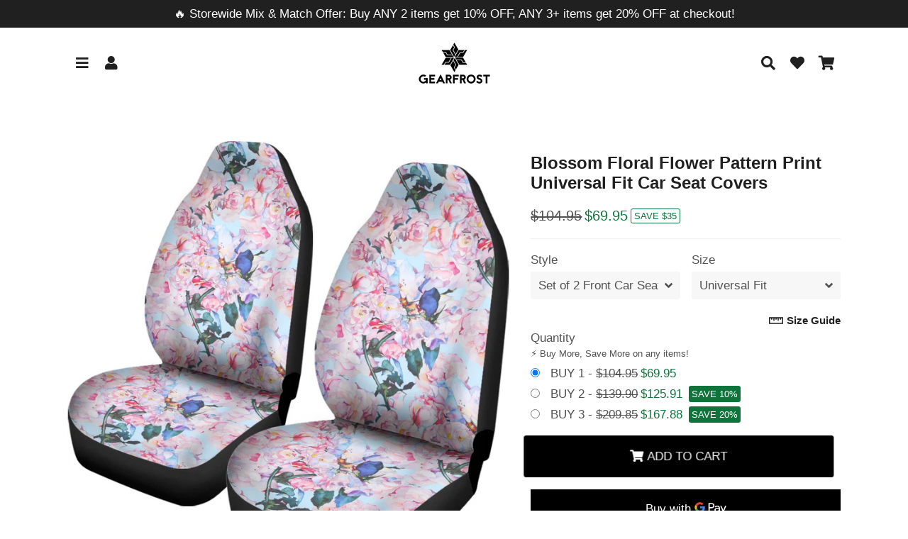

--- FILE ---
content_type: text/html; charset=utf-8
request_url: https://gearfrost.com/products/blossom-floral-flower-pattern-print-universal-fit-car-seat-covers?variant=19583566053434
body_size: 74381
content:
<!doctype html>
<html class="no-js" lang="en">
<head>
  <!-- Basic page needs ================================================== -->
  <meta charset="utf-8">
  <meta http-equiv="X-UA-Compatible" content="IE=edge,chrome=1">
  <meta name="google-site-verification" content="T7PB-aKJD6TBYGXMHy9zL5zhqDQ4hBKdIBvVzIEjDxQ" />
  <meta name="msvalidate.01" content="DE440FF9DBA79168611E404E5125C8E3" />
  <meta name="p:domain_verify" content="51409edc2b35d88a3f1a43ede0644320"/>
  <meta name="facebook-domain-verification" content="hlegkv0ud80gx3he5ohnrqautg1rmr" />
  <meta name="viewport" content="width=device-width,initial-scale=1,shrink-to-fit=no">
  <meta name="theme-color" content="#000000">
  <meta name="apple-mobile-web-app-capable" content="yes">
  <meta name="mobile-web-app-capable" content="yes">
  <meta name="author" content="GearFrost">
  <link rel="canonical" href="https://gearfrost.com/products/blossom-floral-flower-pattern-print-universal-fit-car-seat-covers">
  
<!-- Global site tag (gtag.js) - Google Analytics -->
<script async src="https://www.googletagmanager.com/gtag/js?id=G-KJBF8LZYY6"></script>
<script>
  window.dataLayer = window.dataLayer || [];
  function gtag(){dataLayer.push(arguments);}
  gtag('js', new Date());

  gtag('config', 'G-KJBF8LZYY6');
</script>

  <!-- Fav icon ================================================== -->
  
    <link sizes="192x192" rel="shortcut icon" href="//gearfrost.com/cdn/shop/files/Favicon_192x192.png?v=1613669060" type="image/png">
  

  <!-- Title and description ================================================== -->
  <title>
    Blossom Floral Flower Pattern Print Universal Fit Car Seat Covers &ndash; GearFrost
  </title>

  
    <meta name="description" content="Are you looking for unique car seat covers? Check our Blossom Floral Flower Pattern Print Universal Fit Car Seat Covers on GearFrost. Our car seat covers are handcrafted to the highest quality standards and made-to-order for you! The front cover made of short plush and the back cover made of microfiber for maximum dura">
  

  <!-- Social meta ================================================== -->
  <!-- /snippets/social-meta-tags.liquid -->




<meta property="og:site_name" content="GearFrost">
<meta property="og:url" content="https://gearfrost.com/products/blossom-floral-flower-pattern-print-universal-fit-car-seat-covers">
<meta property="og:title" content="Blossom Floral Flower Pattern Print Universal Fit Car Seat Covers">
<meta property="og:type" content="product">
<meta property="og:description" content="Are you looking for unique car seat covers? Check our Blossom Floral Flower Pattern Print Universal Fit Car Seat Covers on GearFrost. Our car seat covers are handcrafted to the highest quality standards and made-to-order for you! The front cover made of short plush and the back cover made of microfiber for maximum dura">

  <meta property="og:price:amount" content="69.95">
  <meta property="og:price:currency" content="USD">

<meta property="og:image" content="http://gearfrost.com/cdn/shop/products/blossom-floral-flower-pattern-print-universal-fit-car-seat-covers-01_1200x1200.jpg?v=1682693631"><meta property="og:image" content="http://gearfrost.com/cdn/shop/products/blossom-floral-flower-pattern-print-universal-fit-car-seat-covers-02_1200x1200.jpg?v=1682693632"><meta property="og:image" content="http://gearfrost.com/cdn/shop/products/blossom-floral-flower-pattern-print-universal-fit-car-seat-covers-03_1200x1200.jpg?v=1682693632">
<meta property="og:image:secure_url" content="https://gearfrost.com/cdn/shop/products/blossom-floral-flower-pattern-print-universal-fit-car-seat-covers-01_1200x1200.jpg?v=1682693631"><meta property="og:image:secure_url" content="https://gearfrost.com/cdn/shop/products/blossom-floral-flower-pattern-print-universal-fit-car-seat-covers-02_1200x1200.jpg?v=1682693632"><meta property="og:image:secure_url" content="https://gearfrost.com/cdn/shop/products/blossom-floral-flower-pattern-print-universal-fit-car-seat-covers-03_1200x1200.jpg?v=1682693632">


<meta name="twitter:card" content="summary_large_image">
<meta name="twitter:title" content="Blossom Floral Flower Pattern Print Universal Fit Car Seat Covers">
<meta name="twitter:description" content="Are you looking for unique car seat covers? Check our Blossom Floral Flower Pattern Print Universal Fit Car Seat Covers on GearFrost. Our car seat covers are handcrafted to the highest quality standards and made-to-order for you! The front cover made of short plush and the back cover made of microfiber for maximum dura">


  <!-- CSS ================================================== -->
  <link href="//gearfrost.com/cdn/shop/t/4/assets/theme.scss.css?v=151110306232852023431765545903" rel="stylesheet" type="text/css" media="all" />

  <!-- Vendors ================================================== -->
  <link rel="stylesheet" href="https://use.fontawesome.com/releases/v5.7.2/css/all.css" integrity="sha384-fnmOCqbTlWIlj8LyTjo7mOUStjsKC4pOpQbqyi7RrhN7udi9RwhKkMHpvLbHG9Sr" crossorigin="anonymous">
  
  <!-- Sections ================================================== -->
  <script>
    window.theme = window.theme || {};
window.wishlist = window.wishlist || {};
    theme.strings = {
      zoomClose: "Close (Esc)",
      zoomPrev: "Previous (Left arrow key)",
      zoomNext: "Next (Right arrow key)",
      moneyFormat: "${{amount}}",
      addressError: "Error looking up that address",
      addressNoResults: "No results for that address",
      addressQueryLimit: "You have exceeded the Google API usage limit. Consider upgrading to a \u003ca href=\"https:\/\/developers.google.com\/maps\/premium\/usage-limits\"\u003ePremium Plan\u003c\/a\u003e.",
      authError: "There was a problem authenticating your Google Maps account.",
      cartCookie: "Enable cookies to use the shopping cart"
    };
    theme.settings = {
      cartType: "drawer",
      gridType: null
    };
  </script>

  <script src="//gearfrost.com/cdn/shop/t/4/assets/jquery-2.2.3.min.js?v=58211863146907186831603289255" type="text/javascript"></script>
  
  
  
  <script src="//gearfrost.com/cdn/shop/t/4/assets/lazysizes.min.js?v=155223123402716617051603289255" async="async"></script>

  <script src="//gearfrost.com/cdn/shop/t/4/assets/theme.js?v=171174110709391521891711051294" defer="defer"></script>

  <script src="//gearfrost.com/cdn/shop/t/4/assets/dbtfy-addons.js?v=117929708604234804141754599724" defer="defer"></script> <!-- Header hook for plugins ================================================== -->
  <script>window.performance && window.performance.mark && window.performance.mark('shopify.content_for_header.start');</script><meta id="shopify-digital-wallet" name="shopify-digital-wallet" content="/1130594362/digital_wallets/dialog">
<link rel="alternate" type="application/json+oembed" href="https://gearfrost.com/products/blossom-floral-flower-pattern-print-universal-fit-car-seat-covers.oembed">
<script async="async" src="/checkouts/internal/preloads.js?locale=en-US"></script>
<script id="shopify-features" type="application/json">{"accessToken":"7f1e14328bacc0e1eb560fd05b78b8d6","betas":["rich-media-storefront-analytics"],"domain":"gearfrost.com","predictiveSearch":true,"shopId":1130594362,"locale":"en"}</script>
<script>var Shopify = Shopify || {};
Shopify.shop = "gearfrost.myshopify.com";
Shopify.locale = "en";
Shopify.currency = {"active":"USD","rate":"1.0"};
Shopify.country = "US";
Shopify.theme = {"name":"debutify Debutify 2.0.2","id":114420383893,"schema_name":"Debutify","schema_version":"2.0.1","theme_store_id":null,"role":"main"};
Shopify.theme.handle = "null";
Shopify.theme.style = {"id":null,"handle":null};
Shopify.cdnHost = "gearfrost.com/cdn";
Shopify.routes = Shopify.routes || {};
Shopify.routes.root = "/";</script>
<script type="module">!function(o){(o.Shopify=o.Shopify||{}).modules=!0}(window);</script>
<script>!function(o){function n(){var o=[];function n(){o.push(Array.prototype.slice.apply(arguments))}return n.q=o,n}var t=o.Shopify=o.Shopify||{};t.loadFeatures=n(),t.autoloadFeatures=n()}(window);</script>
<script id="shop-js-analytics" type="application/json">{"pageType":"product"}</script>
<script defer="defer" async type="module" src="//gearfrost.com/cdn/shopifycloud/shop-js/modules/v2/client.init-shop-cart-sync_BT-GjEfc.en.esm.js"></script>
<script defer="defer" async type="module" src="//gearfrost.com/cdn/shopifycloud/shop-js/modules/v2/chunk.common_D58fp_Oc.esm.js"></script>
<script defer="defer" async type="module" src="//gearfrost.com/cdn/shopifycloud/shop-js/modules/v2/chunk.modal_xMitdFEc.esm.js"></script>
<script type="module">
  await import("//gearfrost.com/cdn/shopifycloud/shop-js/modules/v2/client.init-shop-cart-sync_BT-GjEfc.en.esm.js");
await import("//gearfrost.com/cdn/shopifycloud/shop-js/modules/v2/chunk.common_D58fp_Oc.esm.js");
await import("//gearfrost.com/cdn/shopifycloud/shop-js/modules/v2/chunk.modal_xMitdFEc.esm.js");

  window.Shopify.SignInWithShop?.initShopCartSync?.({"fedCMEnabled":true,"windoidEnabled":true});

</script>
<script>(function() {
  var isLoaded = false;
  function asyncLoad() {
    if (isLoaded) return;
    isLoaded = true;
    var urls = ["https:\/\/loox.io\/widget\/EJpGRZ9t4\/loox.1525483925797.js?shop=gearfrost.myshopify.com","https:\/\/app.kiwisizing.com\/web\/js\/dist\/kiwiSizing\/plugin\/SizingPlugin.prod.js?v=330\u0026shop=gearfrost.myshopify.com","https:\/\/d23dclunsivw3h.cloudfront.net\/redirect-app.js?shop=gearfrost.myshopify.com","https:\/\/sfdr.co\/sfdr.js?sid=22444\u0026shop=gearfrost.myshopify.com","\/\/cdn.shopify.com\/proxy\/c1e315de26786ede91e87039df52d843bd6ccd18607233e81370cd5fd868d1df\/static.cdn.printful.com\/static\/js\/external\/shopify-product-customizer.js?v=0.28\u0026shop=gearfrost.myshopify.com\u0026sp-cache-control=cHVibGljLCBtYXgtYWdlPTkwMA","https:\/\/s3.eu-west-1.amazonaws.com\/production-klarna-il-shopify-osm\/a6c5e37d3b587ca7438f15aa90b429b47085a035\/gearfrost.myshopify.com-1708614929700.js?shop=gearfrost.myshopify.com"];
    for (var i = 0; i < urls.length; i++) {
      var s = document.createElement('script');
      s.type = 'text/javascript';
      s.async = true;
      s.src = urls[i];
      var x = document.getElementsByTagName('script')[0];
      x.parentNode.insertBefore(s, x);
    }
  };
  if(window.attachEvent) {
    window.attachEvent('onload', asyncLoad);
  } else {
    window.addEventListener('load', asyncLoad, false);
  }
})();</script>
<script id="__st">var __st={"a":1130594362,"offset":-28800,"reqid":"c455d130-97ec-41ac-8ffe-066a44d34c6b-1769305597","pageurl":"gearfrost.com\/products\/blossom-floral-flower-pattern-print-universal-fit-car-seat-covers?variant=19583566053434","u":"e5fe976a4131","p":"product","rtyp":"product","rid":1946600767546};</script>
<script>window.ShopifyPaypalV4VisibilityTracking = true;</script>
<script id="captcha-bootstrap">!function(){'use strict';const t='contact',e='account',n='new_comment',o=[[t,t],['blogs',n],['comments',n],[t,'customer']],c=[[e,'customer_login'],[e,'guest_login'],[e,'recover_customer_password'],[e,'create_customer']],r=t=>t.map((([t,e])=>`form[action*='/${t}']:not([data-nocaptcha='true']) input[name='form_type'][value='${e}']`)).join(','),a=t=>()=>t?[...document.querySelectorAll(t)].map((t=>t.form)):[];function s(){const t=[...o],e=r(t);return a(e)}const i='password',u='form_key',d=['recaptcha-v3-token','g-recaptcha-response','h-captcha-response',i],f=()=>{try{return window.sessionStorage}catch{return}},m='__shopify_v',_=t=>t.elements[u];function p(t,e,n=!1){try{const o=window.sessionStorage,c=JSON.parse(o.getItem(e)),{data:r}=function(t){const{data:e,action:n}=t;return t[m]||n?{data:e,action:n}:{data:t,action:n}}(c);for(const[e,n]of Object.entries(r))t.elements[e]&&(t.elements[e].value=n);n&&o.removeItem(e)}catch(o){console.error('form repopulation failed',{error:o})}}const l='form_type',E='cptcha';function T(t){t.dataset[E]=!0}const w=window,h=w.document,L='Shopify',v='ce_forms',y='captcha';let A=!1;((t,e)=>{const n=(g='f06e6c50-85a8-45c8-87d0-21a2b65856fe',I='https://cdn.shopify.com/shopifycloud/storefront-forms-hcaptcha/ce_storefront_forms_captcha_hcaptcha.v1.5.2.iife.js',D={infoText:'Protected by hCaptcha',privacyText:'Privacy',termsText:'Terms'},(t,e,n)=>{const o=w[L][v],c=o.bindForm;if(c)return c(t,g,e,D).then(n);var r;o.q.push([[t,g,e,D],n]),r=I,A||(h.body.append(Object.assign(h.createElement('script'),{id:'captcha-provider',async:!0,src:r})),A=!0)});var g,I,D;w[L]=w[L]||{},w[L][v]=w[L][v]||{},w[L][v].q=[],w[L][y]=w[L][y]||{},w[L][y].protect=function(t,e){n(t,void 0,e),T(t)},Object.freeze(w[L][y]),function(t,e,n,w,h,L){const[v,y,A,g]=function(t,e,n){const i=e?o:[],u=t?c:[],d=[...i,...u],f=r(d),m=r(i),_=r(d.filter((([t,e])=>n.includes(e))));return[a(f),a(m),a(_),s()]}(w,h,L),I=t=>{const e=t.target;return e instanceof HTMLFormElement?e:e&&e.form},D=t=>v().includes(t);t.addEventListener('submit',(t=>{const e=I(t);if(!e)return;const n=D(e)&&!e.dataset.hcaptchaBound&&!e.dataset.recaptchaBound,o=_(e),c=g().includes(e)&&(!o||!o.value);(n||c)&&t.preventDefault(),c&&!n&&(function(t){try{if(!f())return;!function(t){const e=f();if(!e)return;const n=_(t);if(!n)return;const o=n.value;o&&e.removeItem(o)}(t);const e=Array.from(Array(32),(()=>Math.random().toString(36)[2])).join('');!function(t,e){_(t)||t.append(Object.assign(document.createElement('input'),{type:'hidden',name:u})),t.elements[u].value=e}(t,e),function(t,e){const n=f();if(!n)return;const o=[...t.querySelectorAll(`input[type='${i}']`)].map((({name:t})=>t)),c=[...d,...o],r={};for(const[a,s]of new FormData(t).entries())c.includes(a)||(r[a]=s);n.setItem(e,JSON.stringify({[m]:1,action:t.action,data:r}))}(t,e)}catch(e){console.error('failed to persist form',e)}}(e),e.submit())}));const S=(t,e)=>{t&&!t.dataset[E]&&(n(t,e.some((e=>e===t))),T(t))};for(const o of['focusin','change'])t.addEventListener(o,(t=>{const e=I(t);D(e)&&S(e,y())}));const B=e.get('form_key'),M=e.get(l),P=B&&M;t.addEventListener('DOMContentLoaded',(()=>{const t=y();if(P)for(const e of t)e.elements[l].value===M&&p(e,B);[...new Set([...A(),...v().filter((t=>'true'===t.dataset.shopifyCaptcha))])].forEach((e=>S(e,t)))}))}(h,new URLSearchParams(w.location.search),n,t,e,['guest_login'])})(!0,!0)}();</script>
<script integrity="sha256-4kQ18oKyAcykRKYeNunJcIwy7WH5gtpwJnB7kiuLZ1E=" data-source-attribution="shopify.loadfeatures" defer="defer" src="//gearfrost.com/cdn/shopifycloud/storefront/assets/storefront/load_feature-a0a9edcb.js" crossorigin="anonymous"></script>
<script data-source-attribution="shopify.dynamic_checkout.dynamic.init">var Shopify=Shopify||{};Shopify.PaymentButton=Shopify.PaymentButton||{isStorefrontPortableWallets:!0,init:function(){window.Shopify.PaymentButton.init=function(){};var t=document.createElement("script");t.src="https://gearfrost.com/cdn/shopifycloud/portable-wallets/latest/portable-wallets.en.js",t.type="module",document.head.appendChild(t)}};
</script>
<script data-source-attribution="shopify.dynamic_checkout.buyer_consent">
  function portableWalletsHideBuyerConsent(e){var t=document.getElementById("shopify-buyer-consent"),n=document.getElementById("shopify-subscription-policy-button");t&&n&&(t.classList.add("hidden"),t.setAttribute("aria-hidden","true"),n.removeEventListener("click",e))}function portableWalletsShowBuyerConsent(e){var t=document.getElementById("shopify-buyer-consent"),n=document.getElementById("shopify-subscription-policy-button");t&&n&&(t.classList.remove("hidden"),t.removeAttribute("aria-hidden"),n.addEventListener("click",e))}window.Shopify?.PaymentButton&&(window.Shopify.PaymentButton.hideBuyerConsent=portableWalletsHideBuyerConsent,window.Shopify.PaymentButton.showBuyerConsent=portableWalletsShowBuyerConsent);
</script>
<script data-source-attribution="shopify.dynamic_checkout.cart.bootstrap">document.addEventListener("DOMContentLoaded",(function(){function t(){return document.querySelector("shopify-accelerated-checkout-cart, shopify-accelerated-checkout")}if(t())Shopify.PaymentButton.init();else{new MutationObserver((function(e,n){t()&&(Shopify.PaymentButton.init(),n.disconnect())})).observe(document.body,{childList:!0,subtree:!0})}}));
</script>
<script id='scb4127' type='text/javascript' async='' src='https://gearfrost.com/cdn/shopifycloud/privacy-banner/storefront-banner.js'></script><link id="shopify-accelerated-checkout-styles" rel="stylesheet" media="screen" href="https://gearfrost.com/cdn/shopifycloud/portable-wallets/latest/accelerated-checkout-backwards-compat.css" crossorigin="anonymous">
<style id="shopify-accelerated-checkout-cart">
        #shopify-buyer-consent {
  margin-top: 1em;
  display: inline-block;
  width: 100%;
}

#shopify-buyer-consent.hidden {
  display: none;
}

#shopify-subscription-policy-button {
  background: none;
  border: none;
  padding: 0;
  text-decoration: underline;
  font-size: inherit;
  cursor: pointer;
}

#shopify-subscription-policy-button::before {
  box-shadow: none;
}

      </style>

<script>window.performance && window.performance.mark && window.performance.mark('shopify.content_for_header.end');</script>
  
  <script src="//gearfrost.com/cdn/shop/t/4/assets/modernizr.min.js?v=21391054748206432451603289255" type="text/javascript"></script>

  
  
  
  <script>var loox_global_hash = '1769067904159';</script><style>.loox-reviews-default { max-width: 1200px; margin: 0 auto; }.loox-rating .loox-icon { color:#ff9900; }
:root { --lxs-rating-icon-color: #ff9900; }</style>
  
<!-- Global site tag (gtag.js) - Google Ads: 804152745 -->
<script async src="https://www.googletagmanager.com/gtag/js?id=AW-804152745"></script>
<script>
  window.dataLayer = window.dataLayer || [];
  function gtag(){dataLayer.push(arguments);}
  gtag('js', new Date());

  gtag('config', 'AW-804152745');
</script>
 
<!-- Event snippet for dynamic remarketing page -->
<script>
  gtag('event', 'page_view', {
    'send_to': 'AW-804152745',
    'user_id': 'GearFrost',
    'value': '69.95',
    'items': [{
      'id': '1946600767546',
      'google_business_vertical': 'retail'
    }, {
      'id': '1946600767546',
      'location_id': 'US',
      'google_business_vertical': 'custom'
    }]
  });
</script>
  
<!-- Pinterest Tag -->
<script>
!function(e){if(!window.pintrk){window.pintrk = function () {
window.pintrk.queue.push(Array.prototype.slice.call(arguments))};var
  n=window.pintrk;n.queue=[],n.version="3.0";var
  t=document.createElement("script");t.async=!0,t.src=e;var
  r=document.getElementsByTagName("script")[0];
  r.parentNode.insertBefore(t,r)}}("https://s.pinimg.com/ct/core.js");
pintrk('load', '2612592833191', {em: '<user_email_address>'});
pintrk('page');
</script>
<noscript>
<img height="1" width="1" style="display:none;" alt=""
  src="https://ct.pinterest.com/v3/?event=init&tid=2612592833191&pd[em]=<hashed_email_address>&noscript=1" />
</noscript>
<!-- end Pinterest Tag -->
  
<!-- Bing UET tracking -->
<script>(function(w,d,t,r,u){var f,n,i;w[u]=w[u]||[],f=function(){var o={ti:"26030526"};o.q=w[u],w[u]=new UET(o),w[u].push("pageLoad")},n=d.createElement(t),n.src=r,n.async=1,n.onload=n.onreadystatechange=function(){var s=this.readyState;s&&s!=="loaded"&&s!=="complete"||(f(),n.onload=n.onreadystatechange=null)},i=d.getElementsByTagName(t)[0],i.parentNode.insertBefore(n,i)})(window,document,"script","//bat.bing.com/bat.js","uetq");</script>

<script>
pintrk('track', 'pagevisit');
</script>
  
<!-- Tiktok tracking -->
<script>
!function (w, d, t) {
  w.TiktokAnalyticsObject=t;var ttq=w[t]=w[t]||[];ttq.methods=["page","track","identify","instances","debug","on","off","once","ready","alias","group","enableCookie","disableCookie"],ttq.setAndDefer=function(t,e){t[e]=function(){t.push([e].concat(Array.prototype.slice.call(arguments,0)))}};for(var i=0;i<ttq.methods.length;i++)ttq.setAndDefer(ttq,ttq.methods[i]);ttq.instance=function(t){for(var e=ttq._i[t]||[],n=0;n<ttq.methods.length;n++)ttq.setAndDefer(e,ttq.methods[n]);return e},ttq.load=function(e,n){var i="https://analytics.tiktok.com/i18n/pixel/events.js";ttq._i=ttq._i||{},ttq._i[e]=[],ttq._i[e]._u=i,ttq._t=ttq._t||{},ttq._t[e]=+new Date,ttq._o=ttq._o||{},ttq._o[e]=n||{};var o=document.createElement("script");o.type="text/javascript",o.async=!0,o.src=i+"?sdkid="+e+"&lib="+t;var a=document.getElementsByTagName("script")[0];a.parentNode.insertBefore(o,a)};


  ttq.load('C0H6P8CP76SVVJ0URLTG');
  ttq.page();
}(window, document, 'ttq');
</script>
<!-- end Tiktok tracking -->

<script>
    
    
    
    
    var gsf_conversion_data = {page_type : 'product', event : 'view_item', data : {product_data : [{variant_id : 19583566053434, product_id : 1946600767546, name : "Blossom Floral Flower Pattern Print Universal Fit Car Seat Covers", price : "69.95", currency : "USD", sku : "4U-10029957-FV-ONESIZE", brand : "GearFrost", variant : "Set of 2 Front Car Seat Covers / Universal Fit", category : "Car Seat Covers", quantity : "-5" }], total_price : "69.95", shop_currency : "USD"}};
    
</script>

<script defer src='https://cdn.debutify.com/scripts/production/Z2VhcmZyb3N0Lm15c2hvcGlmeS5jb20=/debutify_script_tags.js'></script>

<!-- BEGIN app block: shopify://apps/simprosys-google-shopping-feed/blocks/core_settings_block/1f0b859e-9fa6-4007-97e8-4513aff5ff3b --><!-- BEGIN: GSF App Core Tags & Scripts by Simprosys Google Shopping Feed -->









<!-- END: GSF App Core Tags & Scripts by Simprosys Google Shopping Feed -->
<!-- END app block --><!-- BEGIN app block: shopify://apps/sc-easy-redirects/blocks/app/be3f8dbd-5d43-46b4-ba43-2d65046054c2 -->
    <!-- common for all pages -->
    
    
        <script src="https://cdn.shopify.com/extensions/264f3360-3201-4ab7-9087-2c63466c86a3/sc-easy-redirects-5/assets/esc-redirect-app-live-feature.js" async></script>
    




<!-- END app block --><!-- BEGIN app block: shopify://apps/uppromote-affiliate/blocks/customer-referral/64c32457-930d-4cb9-9641-e24c0d9cf1f4 --><link rel="preload" href="https://cdn.shopify.com/extensions/019be912-7856-7c1f-9705-c70a8c8d7a8b/app-109/assets/customer-referral.css" as="style" onload="this.onload=null;this.rel='stylesheet'">
<script>
  document.addEventListener("DOMContentLoaded", function () {
    const params = new URLSearchParams(window.location.search);
    if (params.has('sca_ref') || params.has('sca_crp')) {
      document.body.setAttribute('is-affiliate-link', '');
    }
  });
</script>


<!-- END app block --><!-- BEGIN app block: shopify://apps/uppromote-affiliate/blocks/core-script/64c32457-930d-4cb9-9641-e24c0d9cf1f4 --><!-- BEGIN app snippet: core-metafields-setting --><!--suppress ES6ConvertVarToLetConst -->
<script type="application/json" id="core-uppromote-settings">{"app_env":{"env":"production"}}</script>
<script type="application/json" id="core-uppromote-cart">{"note":null,"attributes":{},"original_total_price":0,"total_price":0,"total_discount":0,"total_weight":0.0,"item_count":0,"items":[],"requires_shipping":false,"currency":"USD","items_subtotal_price":0,"cart_level_discount_applications":[],"checkout_charge_amount":0}</script>
<script id="core-uppromote-quick-store-tracking-vars">
    function getDocumentContext(){const{href:a,hash:b,host:c,hostname:d,origin:e,pathname:f,port:g,protocol:h,search:i}=window.location,j=document.referrer,k=document.characterSet,l=document.title;return{location:{href:a,hash:b,host:c,hostname:d,origin:e,pathname:f,port:g,protocol:h,search:i},referrer:j||document.location.href,characterSet:k,title:l}}function getNavigatorContext(){const{language:a,cookieEnabled:b,languages:c,userAgent:d}=navigator;return{language:a,cookieEnabled:b,languages:c,userAgent:d}}function getWindowContext(){const{innerHeight:a,innerWidth:b,outerHeight:c,outerWidth:d,origin:e,screen:{height:j,width:k},screenX:f,screenY:g,scrollX:h,scrollY:i}=window;return{innerHeight:a,innerWidth:b,outerHeight:c,outerWidth:d,origin:e,screen:{screenHeight:j,screenWidth:k},screenX:f,screenY:g,scrollX:h,scrollY:i,location:getDocumentContext().location}}function getContext(){return{document:getDocumentContext(),navigator:getNavigatorContext(),window:getWindowContext()}}
    if (window.location.href.includes('?sca_ref=')) {
        localStorage.setItem('__up_lastViewedPageContext', JSON.stringify({
            context: getContext(),
            timestamp: new Date().toISOString(),
        }))
    }
</script>

<script id="core-uppromote-setting-booster">
    var UpPromoteCoreSettings = JSON.parse(document.getElementById('core-uppromote-settings').textContent)
    UpPromoteCoreSettings.currentCart = JSON.parse(document.getElementById('core-uppromote-cart')?.textContent || '{}')
    const idToClean = ['core-uppromote-settings', 'core-uppromote-cart', 'core-uppromote-setting-booster', 'core-uppromote-quick-store-tracking-vars']
    idToClean.forEach(id => {
        document.getElementById(id)?.remove()
    })
</script>
<!-- END app snippet -->


<!-- END app block --><!-- BEGIN app block: shopify://apps/uppromote-affiliate/blocks/message-bar/64c32457-930d-4cb9-9641-e24c0d9cf1f4 -->

<style>
    body {
        transition: padding-top .2s;
    }
    .scaaf-message-bar {
        --primary-text-color: ;
        --secondary-text-color: ;
        --primary-bg-color: ;
        --secondary-bg-color: ;
        --primary-text-size: px;
        --secondary-text-size: px;
        text-align: center;
        display: block;
        width: 100%;
        padding: 10px;
        animation-duration: .5s;
        animation-name: fadeIn;
        position: absolute;
        top: 0;
        left: 0;
        width: 100%;
        z-index: 10;
    }

    .scaaf-message-bar-content {
        margin: 0;
        padding: 0;
    }

    .scaaf-message-bar[data-layout=referring] {
        background-color: var(--primary-bg-color);
        color: var(--primary-text-color);
        font-size: var(--primary-text-size);
    }

    .scaaf-message-bar[data-layout=direct] {
        background-color: var(--secondary-bg-color);
        color: var(--secondary-text-color);
        font-size: var(--secondary-text-size);
    }

</style>

<script type="text/javascript">
    (function() {
        let container, contentContainer
        const settingTag = document.querySelector('script#uppromote-message-bar-setting')

        if (!settingTag || !settingTag.textContent) {
            return
        }

        const setting = JSON.parse(settingTag.textContent)
        if (!setting.referral_enable) {
            return
        }

        const getCookie = (cName) => {
            let name = cName + '='
            let decodedCookie = decodeURIComponent(document.cookie)
            let ca = decodedCookie.split(';')
            for (let i = 0; i < ca.length; i++) {
                let c = ca[i]
                while (c.charAt(0) === ' ') {
                    c = c.substring(1)
                }
                if (c.indexOf(name) === 0) {
                    return c.substring(name.length, c.length)
                }
            }

            return null
        }

        function renderContainer() {
            container = document.createElement('div')
            container.classList.add('scaaf-message-bar')
            contentContainer = document.createElement('p')
            contentContainer.classList.add('scaaf-message-bar-content')
            container.append(contentContainer)
        }

        function calculateLayout() {
            const height = container.scrollHeight

            function onMouseMove() {
                document.body.style.paddingTop = `${height}px`
                document.body.removeEventListener('mousemove', onMouseMove)
                document.body.removeEventListener('touchstart', onMouseMove)
            }

            document.body.addEventListener('mousemove', onMouseMove)
            document.body.addEventListener('touchstart', onMouseMove)
        }

        renderContainer()

        function fillDirectContent() {
            if (!setting.not_referral_enable) {
                return
            }
            container.dataset.layout = 'direct'
            contentContainer.textContent = setting.not_referral_content
            document.body.prepend(container)
            calculateLayout()
        }

        function prepareForReferring() {
            contentContainer.textContent = 'Loading'
            contentContainer.style.visibility = 'hidden'
            document.body.prepend(container)
            calculateLayout()
        }

        function fillReferringContent(aff) {
            container.dataset.layout = 'referring'
            contentContainer.textContent = setting.referral_content
                .replaceAll('{affiliate_name}', aff.name)
                .replaceAll('{company}', aff.company)
                .replaceAll('{affiliate_firstname}', aff.first_name)
                .replaceAll('{personal_detail}', aff.personal_detail)
            contentContainer.style.visibility = 'visible'
        }

        function safeJsonParse (str) {
            if (!str) return null;
            try {
                return JSON.parse(str);
            } catch {
                return null;
            }
        }

        function renderFromCookie(affiliateID) {
            if (!affiliateID) {
                fillDirectContent()
                return
            }

            prepareForReferring()

            let info
            const raw = getCookie('_up_a_info')

            try {
                if (raw) {
                    info = safeJsonParse(raw)
                }
            } catch {
                console.warn('Affiliate info (_up_a_info) is invalid JSON', raw)
                fillDirectContent()
                return
            }

            if (!info) {
                fillDirectContent()
                return
            }

            const aff = {
                company: info.company || '',
                name: (info.first_name || '') + ' ' + (info.last_name || ''),
                first_name: info.first_name || '',
                personal_detail: getCookie('scaaf_pd') || ''
            }

            fillReferringContent(aff)
        }

        function paintMessageBar() {
            if (!document.body) {
                return requestAnimationFrame(paintMessageBar)
            }

            const urlParams = new URLSearchParams(window.location.search)
            const scaRef = urlParams.get("sca_ref")
            const urlAffiliateID = scaRef ? scaRef.split('.')[0] + '' : null
            const cookieAffiliateID = getCookie('up_uppromote_aid')
            const isReferralLink = !!scaRef

            if (!isReferralLink) {
                if (cookieAffiliateID) {
                    renderFromCookie(cookieAffiliateID)
                    return
                }
                fillDirectContent()
                return
            }

            if (cookieAffiliateID === urlAffiliateID) {
                renderFromCookie(cookieAffiliateID)
                return
            }

            const lastClick = Number(getCookie('up_uppromote_lc') || 0)
            const diffMinuteFromNow = (Date.now() - lastClick) / (60 * 1000)
            if (diffMinuteFromNow <= 1) {
                renderFromCookie(cookieAffiliateID)
                return
            }

            let waited = 0
            const MAX_WAIT = 5000
            const INTERVAL = 300

            const timer = setInterval(() => {
                const newCookieID = getCookie('up_uppromote_aid')
                const isStillThatAffiliate = newCookieID === urlAffiliateID
                const isReceived = localStorage.getItem('up_uppromote_received') === '1'
                let isLoadedAffiliateInfoDone = !!safeJsonParse(getCookie('_up_a_info'))

                if (isReceived && isStillThatAffiliate && isLoadedAffiliateInfoDone) {
                    clearInterval(timer)
                    renderFromCookie(newCookieID)
                    return
                }

                waited += INTERVAL
                if (waited >= MAX_WAIT) {
                    clearInterval(timer)
                    fillDirectContent()
                }
            }, INTERVAL)
        }

        requestAnimationFrame(paintMessageBar)
    })()
</script>


<!-- END app block --><script src="https://cdn.shopify.com/extensions/019be912-7856-7c1f-9705-c70a8c8d7a8b/app-109/assets/customer-referral.js" type="text/javascript" defer="defer"></script>
<script src="https://cdn.shopify.com/extensions/019be912-7856-7c1f-9705-c70a8c8d7a8b/app-109/assets/core.min.js" type="text/javascript" defer="defer"></script>
<link href="https://monorail-edge.shopifysvc.com" rel="dns-prefetch">
<script>(function(){if ("sendBeacon" in navigator && "performance" in window) {try {var session_token_from_headers = performance.getEntriesByType('navigation')[0].serverTiming.find(x => x.name == '_s').description;} catch {var session_token_from_headers = undefined;}var session_cookie_matches = document.cookie.match(/_shopify_s=([^;]*)/);var session_token_from_cookie = session_cookie_matches && session_cookie_matches.length === 2 ? session_cookie_matches[1] : "";var session_token = session_token_from_headers || session_token_from_cookie || "";function handle_abandonment_event(e) {var entries = performance.getEntries().filter(function(entry) {return /monorail-edge.shopifysvc.com/.test(entry.name);});if (!window.abandonment_tracked && entries.length === 0) {window.abandonment_tracked = true;var currentMs = Date.now();var navigation_start = performance.timing.navigationStart;var payload = {shop_id: 1130594362,url: window.location.href,navigation_start,duration: currentMs - navigation_start,session_token,page_type: "product"};window.navigator.sendBeacon("https://monorail-edge.shopifysvc.com/v1/produce", JSON.stringify({schema_id: "online_store_buyer_site_abandonment/1.1",payload: payload,metadata: {event_created_at_ms: currentMs,event_sent_at_ms: currentMs}}));}}window.addEventListener('pagehide', handle_abandonment_event);}}());</script>
<script id="web-pixels-manager-setup">(function e(e,d,r,n,o){if(void 0===o&&(o={}),!Boolean(null===(a=null===(i=window.Shopify)||void 0===i?void 0:i.analytics)||void 0===a?void 0:a.replayQueue)){var i,a;window.Shopify=window.Shopify||{};var t=window.Shopify;t.analytics=t.analytics||{};var s=t.analytics;s.replayQueue=[],s.publish=function(e,d,r){return s.replayQueue.push([e,d,r]),!0};try{self.performance.mark("wpm:start")}catch(e){}var l=function(){var e={modern:/Edge?\/(1{2}[4-9]|1[2-9]\d|[2-9]\d{2}|\d{4,})\.\d+(\.\d+|)|Firefox\/(1{2}[4-9]|1[2-9]\d|[2-9]\d{2}|\d{4,})\.\d+(\.\d+|)|Chrom(ium|e)\/(9{2}|\d{3,})\.\d+(\.\d+|)|(Maci|X1{2}).+ Version\/(15\.\d+|(1[6-9]|[2-9]\d|\d{3,})\.\d+)([,.]\d+|)( \(\w+\)|)( Mobile\/\w+|) Safari\/|Chrome.+OPR\/(9{2}|\d{3,})\.\d+\.\d+|(CPU[ +]OS|iPhone[ +]OS|CPU[ +]iPhone|CPU IPhone OS|CPU iPad OS)[ +]+(15[._]\d+|(1[6-9]|[2-9]\d|\d{3,})[._]\d+)([._]\d+|)|Android:?[ /-](13[3-9]|1[4-9]\d|[2-9]\d{2}|\d{4,})(\.\d+|)(\.\d+|)|Android.+Firefox\/(13[5-9]|1[4-9]\d|[2-9]\d{2}|\d{4,})\.\d+(\.\d+|)|Android.+Chrom(ium|e)\/(13[3-9]|1[4-9]\d|[2-9]\d{2}|\d{4,})\.\d+(\.\d+|)|SamsungBrowser\/([2-9]\d|\d{3,})\.\d+/,legacy:/Edge?\/(1[6-9]|[2-9]\d|\d{3,})\.\d+(\.\d+|)|Firefox\/(5[4-9]|[6-9]\d|\d{3,})\.\d+(\.\d+|)|Chrom(ium|e)\/(5[1-9]|[6-9]\d|\d{3,})\.\d+(\.\d+|)([\d.]+$|.*Safari\/(?![\d.]+ Edge\/[\d.]+$))|(Maci|X1{2}).+ Version\/(10\.\d+|(1[1-9]|[2-9]\d|\d{3,})\.\d+)([,.]\d+|)( \(\w+\)|)( Mobile\/\w+|) Safari\/|Chrome.+OPR\/(3[89]|[4-9]\d|\d{3,})\.\d+\.\d+|(CPU[ +]OS|iPhone[ +]OS|CPU[ +]iPhone|CPU IPhone OS|CPU iPad OS)[ +]+(10[._]\d+|(1[1-9]|[2-9]\d|\d{3,})[._]\d+)([._]\d+|)|Android:?[ /-](13[3-9]|1[4-9]\d|[2-9]\d{2}|\d{4,})(\.\d+|)(\.\d+|)|Mobile Safari.+OPR\/([89]\d|\d{3,})\.\d+\.\d+|Android.+Firefox\/(13[5-9]|1[4-9]\d|[2-9]\d{2}|\d{4,})\.\d+(\.\d+|)|Android.+Chrom(ium|e)\/(13[3-9]|1[4-9]\d|[2-9]\d{2}|\d{4,})\.\d+(\.\d+|)|Android.+(UC? ?Browser|UCWEB|U3)[ /]?(15\.([5-9]|\d{2,})|(1[6-9]|[2-9]\d|\d{3,})\.\d+)\.\d+|SamsungBrowser\/(5\.\d+|([6-9]|\d{2,})\.\d+)|Android.+MQ{2}Browser\/(14(\.(9|\d{2,})|)|(1[5-9]|[2-9]\d|\d{3,})(\.\d+|))(\.\d+|)|K[Aa][Ii]OS\/(3\.\d+|([4-9]|\d{2,})\.\d+)(\.\d+|)/},d=e.modern,r=e.legacy,n=navigator.userAgent;return n.match(d)?"modern":n.match(r)?"legacy":"unknown"}(),u="modern"===l?"modern":"legacy",c=(null!=n?n:{modern:"",legacy:""})[u],f=function(e){return[e.baseUrl,"/wpm","/b",e.hashVersion,"modern"===e.buildTarget?"m":"l",".js"].join("")}({baseUrl:d,hashVersion:r,buildTarget:u}),m=function(e){var d=e.version,r=e.bundleTarget,n=e.surface,o=e.pageUrl,i=e.monorailEndpoint;return{emit:function(e){var a=e.status,t=e.errorMsg,s=(new Date).getTime(),l=JSON.stringify({metadata:{event_sent_at_ms:s},events:[{schema_id:"web_pixels_manager_load/3.1",payload:{version:d,bundle_target:r,page_url:o,status:a,surface:n,error_msg:t},metadata:{event_created_at_ms:s}}]});if(!i)return console&&console.warn&&console.warn("[Web Pixels Manager] No Monorail endpoint provided, skipping logging."),!1;try{return self.navigator.sendBeacon.bind(self.navigator)(i,l)}catch(e){}var u=new XMLHttpRequest;try{return u.open("POST",i,!0),u.setRequestHeader("Content-Type","text/plain"),u.send(l),!0}catch(e){return console&&console.warn&&console.warn("[Web Pixels Manager] Got an unhandled error while logging to Monorail."),!1}}}}({version:r,bundleTarget:l,surface:e.surface,pageUrl:self.location.href,monorailEndpoint:e.monorailEndpoint});try{o.browserTarget=l,function(e){var d=e.src,r=e.async,n=void 0===r||r,o=e.onload,i=e.onerror,a=e.sri,t=e.scriptDataAttributes,s=void 0===t?{}:t,l=document.createElement("script"),u=document.querySelector("head"),c=document.querySelector("body");if(l.async=n,l.src=d,a&&(l.integrity=a,l.crossOrigin="anonymous"),s)for(var f in s)if(Object.prototype.hasOwnProperty.call(s,f))try{l.dataset[f]=s[f]}catch(e){}if(o&&l.addEventListener("load",o),i&&l.addEventListener("error",i),u)u.appendChild(l);else{if(!c)throw new Error("Did not find a head or body element to append the script");c.appendChild(l)}}({src:f,async:!0,onload:function(){if(!function(){var e,d;return Boolean(null===(d=null===(e=window.Shopify)||void 0===e?void 0:e.analytics)||void 0===d?void 0:d.initialized)}()){var d=window.webPixelsManager.init(e)||void 0;if(d){var r=window.Shopify.analytics;r.replayQueue.forEach((function(e){var r=e[0],n=e[1],o=e[2];d.publishCustomEvent(r,n,o)})),r.replayQueue=[],r.publish=d.publishCustomEvent,r.visitor=d.visitor,r.initialized=!0}}},onerror:function(){return m.emit({status:"failed",errorMsg:"".concat(f," has failed to load")})},sri:function(e){var d=/^sha384-[A-Za-z0-9+/=]+$/;return"string"==typeof e&&d.test(e)}(c)?c:"",scriptDataAttributes:o}),m.emit({status:"loading"})}catch(e){m.emit({status:"failed",errorMsg:(null==e?void 0:e.message)||"Unknown error"})}}})({shopId: 1130594362,storefrontBaseUrl: "https://gearfrost.com",extensionsBaseUrl: "https://extensions.shopifycdn.com/cdn/shopifycloud/web-pixels-manager",monorailEndpoint: "https://monorail-edge.shopifysvc.com/unstable/produce_batch",surface: "storefront-renderer",enabledBetaFlags: ["2dca8a86"],webPixelsConfigList: [{"id":"1947009173","configuration":"{\"shop_id\":\"1130594362\",\"shop_domain\":\"gearfrost.myshopify.com\"}","eventPayloadVersion":"v1","runtimeContext":"STRICT","scriptVersion":"5e3d5e1b5722d4cd4411ebb64270f974","type":"APP","apiClientId":5049969,"privacyPurposes":["ANALYTICS","MARKETING","SALE_OF_DATA"],"dataSharingAdjustments":{"protectedCustomerApprovalScopes":[]}},{"id":"1528987797","configuration":"{\"account_ID\":\"35060\",\"google_analytics_tracking_tag\":\"1\",\"measurement_id\":\"2\",\"api_secret\":\"3\",\"shop_settings\":\"{\\\"custom_pixel_script\\\":\\\"https:\\\\\\\/\\\\\\\/storage.googleapis.com\\\\\\\/gsf-scripts\\\\\\\/custom-pixels\\\\\\\/gearfrost.js\\\"}\"}","eventPayloadVersion":"v1","runtimeContext":"LAX","scriptVersion":"c6b888297782ed4a1cba19cda43d6625","type":"APP","apiClientId":1558137,"privacyPurposes":[],"dataSharingAdjustments":{"protectedCustomerApprovalScopes":["read_customer_address","read_customer_email","read_customer_name","read_customer_personal_data","read_customer_phone"]}},{"id":"1354727573","configuration":"{\"storeIdentity\":\"gearfrost.myshopify.com\",\"baseURL\":\"https:\\\/\\\/api.printful.com\\\/shopify-pixels\"}","eventPayloadVersion":"v1","runtimeContext":"STRICT","scriptVersion":"74f275712857ab41bea9d998dcb2f9da","type":"APP","apiClientId":156624,"privacyPurposes":["ANALYTICS","MARKETING","SALE_OF_DATA"],"dataSharingAdjustments":{"protectedCustomerApprovalScopes":["read_customer_address","read_customer_email","read_customer_name","read_customer_personal_data","read_customer_phone"]}},{"id":"890699925","configuration":"{\"pixelCode\":\"CUQHJ73C77UBJN9TGKJ0\"}","eventPayloadVersion":"v1","runtimeContext":"STRICT","scriptVersion":"22e92c2ad45662f435e4801458fb78cc","type":"APP","apiClientId":4383523,"privacyPurposes":["ANALYTICS","MARKETING","SALE_OF_DATA"],"dataSharingAdjustments":{"protectedCustomerApprovalScopes":["read_customer_address","read_customer_email","read_customer_name","read_customer_personal_data","read_customer_phone"]}},{"id":"289046677","configuration":"{\"pixel_id\":\"612014392470381\",\"pixel_type\":\"facebook_pixel\"}","eventPayloadVersion":"v1","runtimeContext":"OPEN","scriptVersion":"ca16bc87fe92b6042fbaa3acc2fbdaa6","type":"APP","apiClientId":2329312,"privacyPurposes":["ANALYTICS","MARKETING","SALE_OF_DATA"],"dataSharingAdjustments":{"protectedCustomerApprovalScopes":["read_customer_address","read_customer_email","read_customer_name","read_customer_personal_data","read_customer_phone"]}},{"id":"187367573","configuration":"{\"shopId\":\"39934\",\"env\":\"production\",\"metaData\":\"[]\"}","eventPayloadVersion":"v1","runtimeContext":"STRICT","scriptVersion":"c5d4d7bbb4a4a4292a8a7b5334af7e3d","type":"APP","apiClientId":2773553,"privacyPurposes":[],"dataSharingAdjustments":{"protectedCustomerApprovalScopes":["read_customer_address","read_customer_email","read_customer_name","read_customer_personal_data","read_customer_phone"]}},{"id":"58097813","eventPayloadVersion":"1","runtimeContext":"LAX","scriptVersion":"8","type":"CUSTOM","privacyPurposes":["SALE_OF_DATA"],"name":"Simprosys Custom Pixel"},{"id":"74383509","eventPayloadVersion":"v1","runtimeContext":"LAX","scriptVersion":"1","type":"CUSTOM","privacyPurposes":["MARKETING"],"name":"Meta pixel (migrated)"},{"id":"shopify-app-pixel","configuration":"{}","eventPayloadVersion":"v1","runtimeContext":"STRICT","scriptVersion":"0450","apiClientId":"shopify-pixel","type":"APP","privacyPurposes":["ANALYTICS","MARKETING"]},{"id":"shopify-custom-pixel","eventPayloadVersion":"v1","runtimeContext":"LAX","scriptVersion":"0450","apiClientId":"shopify-pixel","type":"CUSTOM","privacyPurposes":["ANALYTICS","MARKETING"]}],isMerchantRequest: false,initData: {"shop":{"name":"GearFrost","paymentSettings":{"currencyCode":"USD"},"myshopifyDomain":"gearfrost.myshopify.com","countryCode":"US","storefrontUrl":"https:\/\/gearfrost.com"},"customer":null,"cart":null,"checkout":null,"productVariants":[{"price":{"amount":69.95,"currencyCode":"USD"},"product":{"title":"Blossom Floral Flower Pattern Print Universal Fit Car Seat Covers","vendor":"GearFrost","id":"1946600767546","untranslatedTitle":"Blossom Floral Flower Pattern Print Universal Fit Car Seat Covers","url":"\/products\/blossom-floral-flower-pattern-print-universal-fit-car-seat-covers","type":"Car Seat Covers"},"id":"19583566053434","image":{"src":"\/\/gearfrost.com\/cdn\/shop\/products\/blossom-floral-flower-pattern-print-universal-fit-car-seat-covers-01.jpg?v=1682693631"},"sku":"4U-10029957-FV-ONESIZE","title":"Set of 2 Front Car Seat Covers \/ Universal Fit","untranslatedTitle":"Set of 2 Front Car Seat Covers \/ Universal Fit"}],"purchasingCompany":null},},"https://gearfrost.com/cdn","fcfee988w5aeb613cpc8e4bc33m6693e112",{"modern":"","legacy":""},{"shopId":"1130594362","storefrontBaseUrl":"https:\/\/gearfrost.com","extensionBaseUrl":"https:\/\/extensions.shopifycdn.com\/cdn\/shopifycloud\/web-pixels-manager","surface":"storefront-renderer","enabledBetaFlags":"[\"2dca8a86\"]","isMerchantRequest":"false","hashVersion":"fcfee988w5aeb613cpc8e4bc33m6693e112","publish":"custom","events":"[[\"page_viewed\",{}],[\"product_viewed\",{\"productVariant\":{\"price\":{\"amount\":69.95,\"currencyCode\":\"USD\"},\"product\":{\"title\":\"Blossom Floral Flower Pattern Print Universal Fit Car Seat Covers\",\"vendor\":\"GearFrost\",\"id\":\"1946600767546\",\"untranslatedTitle\":\"Blossom Floral Flower Pattern Print Universal Fit Car Seat Covers\",\"url\":\"\/products\/blossom-floral-flower-pattern-print-universal-fit-car-seat-covers\",\"type\":\"Car Seat Covers\"},\"id\":\"19583566053434\",\"image\":{\"src\":\"\/\/gearfrost.com\/cdn\/shop\/products\/blossom-floral-flower-pattern-print-universal-fit-car-seat-covers-01.jpg?v=1682693631\"},\"sku\":\"4U-10029957-FV-ONESIZE\",\"title\":\"Set of 2 Front Car Seat Covers \/ Universal Fit\",\"untranslatedTitle\":\"Set of 2 Front Car Seat Covers \/ Universal Fit\"}}]]"});</script><script>
  window.ShopifyAnalytics = window.ShopifyAnalytics || {};
  window.ShopifyAnalytics.meta = window.ShopifyAnalytics.meta || {};
  window.ShopifyAnalytics.meta.currency = 'USD';
  var meta = {"product":{"id":1946600767546,"gid":"gid:\/\/shopify\/Product\/1946600767546","vendor":"GearFrost","type":"Car Seat Covers","handle":"blossom-floral-flower-pattern-print-universal-fit-car-seat-covers","variants":[{"id":19583566053434,"price":6995,"name":"Blossom Floral Flower Pattern Print Universal Fit Car Seat Covers - Set of 2 Front Car Seat Covers \/ Universal Fit","public_title":"Set of 2 Front Car Seat Covers \/ Universal Fit","sku":"4U-10029957-FV-ONESIZE"}],"remote":false},"page":{"pageType":"product","resourceType":"product","resourceId":1946600767546,"requestId":"c455d130-97ec-41ac-8ffe-066a44d34c6b-1769305597"}};
  for (var attr in meta) {
    window.ShopifyAnalytics.meta[attr] = meta[attr];
  }
</script>
<script class="analytics">
  (function () {
    var customDocumentWrite = function(content) {
      var jquery = null;

      if (window.jQuery) {
        jquery = window.jQuery;
      } else if (window.Checkout && window.Checkout.$) {
        jquery = window.Checkout.$;
      }

      if (jquery) {
        jquery('body').append(content);
      }
    };

    var hasLoggedConversion = function(token) {
      if (token) {
        return document.cookie.indexOf('loggedConversion=' + token) !== -1;
      }
      return false;
    }

    var setCookieIfConversion = function(token) {
      if (token) {
        var twoMonthsFromNow = new Date(Date.now());
        twoMonthsFromNow.setMonth(twoMonthsFromNow.getMonth() + 2);

        document.cookie = 'loggedConversion=' + token + '; expires=' + twoMonthsFromNow;
      }
    }

    var trekkie = window.ShopifyAnalytics.lib = window.trekkie = window.trekkie || [];
    if (trekkie.integrations) {
      return;
    }
    trekkie.methods = [
      'identify',
      'page',
      'ready',
      'track',
      'trackForm',
      'trackLink'
    ];
    trekkie.factory = function(method) {
      return function() {
        var args = Array.prototype.slice.call(arguments);
        args.unshift(method);
        trekkie.push(args);
        return trekkie;
      };
    };
    for (var i = 0; i < trekkie.methods.length; i++) {
      var key = trekkie.methods[i];
      trekkie[key] = trekkie.factory(key);
    }
    trekkie.load = function(config) {
      trekkie.config = config || {};
      trekkie.config.initialDocumentCookie = document.cookie;
      var first = document.getElementsByTagName('script')[0];
      var script = document.createElement('script');
      script.type = 'text/javascript';
      script.onerror = function(e) {
        var scriptFallback = document.createElement('script');
        scriptFallback.type = 'text/javascript';
        scriptFallback.onerror = function(error) {
                var Monorail = {
      produce: function produce(monorailDomain, schemaId, payload) {
        var currentMs = new Date().getTime();
        var event = {
          schema_id: schemaId,
          payload: payload,
          metadata: {
            event_created_at_ms: currentMs,
            event_sent_at_ms: currentMs
          }
        };
        return Monorail.sendRequest("https://" + monorailDomain + "/v1/produce", JSON.stringify(event));
      },
      sendRequest: function sendRequest(endpointUrl, payload) {
        // Try the sendBeacon API
        if (window && window.navigator && typeof window.navigator.sendBeacon === 'function' && typeof window.Blob === 'function' && !Monorail.isIos12()) {
          var blobData = new window.Blob([payload], {
            type: 'text/plain'
          });

          if (window.navigator.sendBeacon(endpointUrl, blobData)) {
            return true;
          } // sendBeacon was not successful

        } // XHR beacon

        var xhr = new XMLHttpRequest();

        try {
          xhr.open('POST', endpointUrl);
          xhr.setRequestHeader('Content-Type', 'text/plain');
          xhr.send(payload);
        } catch (e) {
          console.log(e);
        }

        return false;
      },
      isIos12: function isIos12() {
        return window.navigator.userAgent.lastIndexOf('iPhone; CPU iPhone OS 12_') !== -1 || window.navigator.userAgent.lastIndexOf('iPad; CPU OS 12_') !== -1;
      }
    };
    Monorail.produce('monorail-edge.shopifysvc.com',
      'trekkie_storefront_load_errors/1.1',
      {shop_id: 1130594362,
      theme_id: 114420383893,
      app_name: "storefront",
      context_url: window.location.href,
      source_url: "//gearfrost.com/cdn/s/trekkie.storefront.8d95595f799fbf7e1d32231b9a28fd43b70c67d3.min.js"});

        };
        scriptFallback.async = true;
        scriptFallback.src = '//gearfrost.com/cdn/s/trekkie.storefront.8d95595f799fbf7e1d32231b9a28fd43b70c67d3.min.js';
        first.parentNode.insertBefore(scriptFallback, first);
      };
      script.async = true;
      script.src = '//gearfrost.com/cdn/s/trekkie.storefront.8d95595f799fbf7e1d32231b9a28fd43b70c67d3.min.js';
      first.parentNode.insertBefore(script, first);
    };
    trekkie.load(
      {"Trekkie":{"appName":"storefront","development":false,"defaultAttributes":{"shopId":1130594362,"isMerchantRequest":null,"themeId":114420383893,"themeCityHash":"16648209372396903095","contentLanguage":"en","currency":"USD","eventMetadataId":"53b044a6-3e4d-4670-94cd-376dca0eef7a"},"isServerSideCookieWritingEnabled":true,"monorailRegion":"shop_domain","enabledBetaFlags":["65f19447"]},"Session Attribution":{},"S2S":{"facebookCapiEnabled":true,"source":"trekkie-storefront-renderer","apiClientId":580111}}
    );

    var loaded = false;
    trekkie.ready(function() {
      if (loaded) return;
      loaded = true;

      window.ShopifyAnalytics.lib = window.trekkie;

      var originalDocumentWrite = document.write;
      document.write = customDocumentWrite;
      try { window.ShopifyAnalytics.merchantGoogleAnalytics.call(this); } catch(error) {};
      document.write = originalDocumentWrite;

      window.ShopifyAnalytics.lib.page(null,{"pageType":"product","resourceType":"product","resourceId":1946600767546,"requestId":"c455d130-97ec-41ac-8ffe-066a44d34c6b-1769305597","shopifyEmitted":true});

      var match = window.location.pathname.match(/checkouts\/(.+)\/(thank_you|post_purchase)/)
      var token = match? match[1]: undefined;
      if (!hasLoggedConversion(token)) {
        setCookieIfConversion(token);
        window.ShopifyAnalytics.lib.track("Viewed Product",{"currency":"USD","variantId":19583566053434,"productId":1946600767546,"productGid":"gid:\/\/shopify\/Product\/1946600767546","name":"Blossom Floral Flower Pattern Print Universal Fit Car Seat Covers - Set of 2 Front Car Seat Covers \/ Universal Fit","price":"69.95","sku":"4U-10029957-FV-ONESIZE","brand":"GearFrost","variant":"Set of 2 Front Car Seat Covers \/ Universal Fit","category":"Car Seat Covers","nonInteraction":true,"remote":false},undefined,undefined,{"shopifyEmitted":true});
      window.ShopifyAnalytics.lib.track("monorail:\/\/trekkie_storefront_viewed_product\/1.1",{"currency":"USD","variantId":19583566053434,"productId":1946600767546,"productGid":"gid:\/\/shopify\/Product\/1946600767546","name":"Blossom Floral Flower Pattern Print Universal Fit Car Seat Covers - Set of 2 Front Car Seat Covers \/ Universal Fit","price":"69.95","sku":"4U-10029957-FV-ONESIZE","brand":"GearFrost","variant":"Set of 2 Front Car Seat Covers \/ Universal Fit","category":"Car Seat Covers","nonInteraction":true,"remote":false,"referer":"https:\/\/gearfrost.com\/products\/blossom-floral-flower-pattern-print-universal-fit-car-seat-covers?variant=19583566053434"});
      }
    });


        var eventsListenerScript = document.createElement('script');
        eventsListenerScript.async = true;
        eventsListenerScript.src = "//gearfrost.com/cdn/shopifycloud/storefront/assets/shop_events_listener-3da45d37.js";
        document.getElementsByTagName('head')[0].appendChild(eventsListenerScript);

})();</script>
  <script>
  if (!window.ga || (window.ga && typeof window.ga !== 'function')) {
    window.ga = function ga() {
      (window.ga.q = window.ga.q || []).push(arguments);
      if (window.Shopify && window.Shopify.analytics && typeof window.Shopify.analytics.publish === 'function') {
        window.Shopify.analytics.publish("ga_stub_called", {}, {sendTo: "google_osp_migration"});
      }
      console.error("Shopify's Google Analytics stub called with:", Array.from(arguments), "\nSee https://help.shopify.com/manual/promoting-marketing/pixels/pixel-migration#google for more information.");
    };
    if (window.Shopify && window.Shopify.analytics && typeof window.Shopify.analytics.publish === 'function') {
      window.Shopify.analytics.publish("ga_stub_initialized", {}, {sendTo: "google_osp_migration"});
    }
  }
</script>
<script
  defer
  src="https://gearfrost.com/cdn/shopifycloud/perf-kit/shopify-perf-kit-3.0.4.min.js"
  data-application="storefront-renderer"
  data-shop-id="1130594362"
  data-render-region="gcp-us-east1"
  data-page-type="product"
  data-theme-instance-id="114420383893"
  data-theme-name="Debutify"
  data-theme-version="2.0.1"
  data-monorail-region="shop_domain"
  data-resource-timing-sampling-rate="10"
  data-shs="true"
  data-shs-beacon="true"
  data-shs-export-with-fetch="true"
  data-shs-logs-sample-rate="1"
  data-shs-beacon-endpoint="https://gearfrost.com/api/collect"
></script>
</head>


<body id="blossom-floral-flower-pattern-print-universal-fit-car-seat-covers"
      class="announcement-active
             
             sticky-header
             
             
             template-product">
<script>window.KlarnaThemeGlobals={}; window.KlarnaThemeGlobals.data_purchase_amount = 6995;window.KlarnaThemeGlobals.productVariants=[{"id":19583566053434,"title":"Set of 2 Front Car Seat Covers \/ Universal Fit","option1":"Set of 2 Front Car Seat Covers","option2":"Universal Fit","option3":null,"sku":"4U-10029957-FV-ONESIZE","requires_shipping":true,"taxable":true,"featured_image":null,"available":true,"name":"Blossom Floral Flower Pattern Print Universal Fit Car Seat Covers - Set of 2 Front Car Seat Covers \/ Universal Fit","public_title":"Set of 2 Front Car Seat Covers \/ Universal Fit","options":["Set of 2 Front Car Seat Covers","Universal Fit"],"price":6995,"weight":2000,"compare_at_price":10495,"inventory_management":null,"barcode":null,"requires_selling_plan":false,"selling_plan_allocations":[]}];window.KlarnaThemeGlobals.documentCopy=document.cloneNode(true);</script>


  <div id="SearchDrawer" class="drawer drawer--top">
<div class="dbtfy dbtfy-smart_search"
     data-limit="4"
     data-price="true"
     data-vendor="false">
  <div id="SmartSearch">
    <div class="ss_section_title ss_loading" style="display: none;">
      <span class="fas fa-spinner fa-spin ss_spin_icon"></span>
    </div>

    <div class="ss_section_wrapper" style="display: none;">
      <div class="ss_section ss_products" style="display: none;">
        <div class="ss_section_title">
          Products
        </div>
        <div class="ss_content"></div>
      </div>
      

      <div class="ss_showall">
        <a href="" class="btn btn--banner">Show all results for "<span></span>" <i class="fas fa-arrow-right"></i></a>
      </div>
    </div>

  </div>
</div> 
    <div class="drawer__inner">
    	<!-- /snippets/search-bar.liquid -->


<form action="/search" method="get" class="input-group search-bar input-group-full" role="search">
  
  <input type="hidden" name="type" value="product">
  
  <input type="search" name="q" value="" placeholder="Search our store" class="search-input input-group-field" aria-label="Search our store">
  <span class="input-group-btn">
    <button type="submit" class="btn btn--primary">
      <span class="fas fa-search" aria-hidden="true"></span>
      <span class="sumbit-text">Search</span>
    </button>
  </span>
</form>

    </div>
  </div>

  <div id="shopify-section-drawer-menu" class="shopify-section drawer-menu-section"><div id="NavDrawer" class="drawer drawer--left drawer--has-fixed-header has-social-medias cart-spacer" data-section-id="drawer-menu" data-section-type="drawer-menu-section">
    <div class="drawer__fixed-header">
      <div class="drawer__header">
        <div class="drawer__title">
          <span class="fas fa-bars" aria-hidden="true"></span>
          Menu
        </div>
        <div class="drawer__close">
          <button type="button" class="btn btn-square-small icon-fallback-text drawer__close-button js-drawer-close">
            <span class="fas fa-times" aria-hidden="true"></span>
            <span class="fallback-text">Close Cart</span>
          </button>
        </div>
      </div>
    </div>

  <div class="drawer__inner drawer-left__inner">
    <ul class="mobile-nav">
      
      
        

          <li class="mobile-nav__item">
            <a
              href="/"
              class="mobile-nav__link"
              >
                Home
            </a>
          </li>

        
      
        
          <li class="mobile-nav__item">
            <div class="mobile-nav__has-sublist">
              <a
                href="/collections/shop-by-occasion"
                class="mobile-nav__link mobile-nav__toggle-btn"
                id="Label-2"
                >Shop by Occasion</a>
              <div class="mobile-nav__toggle">
                <button type="button" class="btn btn-square-small mobile-nav__toggle-btn icon-fallback-text" aria-controls="Linklist-2" aria-expanded="false">
                  <span class="icon-fallback-text mobile-nav__toggle-open">
                    <span class="fas fa-plus" aria-hidden="true"></span>
                    <span class="fallback-text">Expand submenu Shop by Occasion</span>
                  </span>
                  <span class="icon-fallback-text mobile-nav__toggle-close">
                    <span class="fas fa-minus" aria-hidden="true"></span>
                    <span class="fallback-text">Collapse submenu Shop by Occasion</span>
                  </span>
                </button>
              </div>
            </div>
            <ul class="mobile-nav__sublist" id="Linklist-2" aria-labelledby="Label-2" role="navigation">
              
              
                
                <li class="mobile-nav__item">
                  <a
                    href="/collections/christmas"
                    class="mobile-nav__link"
                    >
                      Christmas
                  </a>
                </li>
                
              
                
                <li class="mobile-nav__item">
                  <a
                    href="/collections/easter"
                    class="mobile-nav__link"
                    >
                      Easter
                  </a>
                </li>
                
              
                
                <li class="mobile-nav__item">
                  <a
                    href="/collections/halloween"
                    class="mobile-nav__link"
                    >
                      Halloween
                  </a>
                </li>
                
              
                
                <li class="mobile-nav__item">
                  <a
                    href="/collections/pride"
                    class="mobile-nav__link"
                    >
                      Pride
                  </a>
                </li>
                
              
                
                <li class="mobile-nav__item">
                  <a
                    href="/collections/mardi-gras"
                    class="mobile-nav__link"
                    >
                      Mardi Gras
                  </a>
                </li>
                
              
                
                <li class="mobile-nav__item">
                  <a
                    href="/collections/independence-day"
                    class="mobile-nav__link"
                    >
                      Independence Day
                  </a>
                </li>
                
              
                
                <li class="mobile-nav__item">
                  <a
                    href="/collections/st-patricks-day"
                    class="mobile-nav__link"
                    >
                      St. Patrick&#39;s Day
                  </a>
                </li>
                
              
                
                <li class="mobile-nav__item">
                  <a
                    href="/collections/valentines-day"
                    class="mobile-nav__link"
                    >
                      Valentine&#39;s Day
                  </a>
                </li>
                
              
                
                <li class="mobile-nav__item">
                  <a
                    href="/collections/day-of-the-dead"
                    class="mobile-nav__link"
                    >
                      Day of the Dead
                  </a>
                </li>
                
              
            </ul>
          </li>

          
      
        
          <li class="mobile-nav__item">
            <div class="mobile-nav__has-sublist">
              <a
                href="/collections/apparel-accessories"
                class="mobile-nav__link mobile-nav__toggle-btn"
                id="Label-3"
                >Apparel &amp; Accessories</a>
              <div class="mobile-nav__toggle">
                <button type="button" class="btn btn-square-small mobile-nav__toggle-btn icon-fallback-text" aria-controls="Linklist-3" aria-expanded="false">
                  <span class="icon-fallback-text mobile-nav__toggle-open">
                    <span class="fas fa-plus" aria-hidden="true"></span>
                    <span class="fallback-text">Expand submenu Apparel &amp; Accessories</span>
                  </span>
                  <span class="icon-fallback-text mobile-nav__toggle-close">
                    <span class="fas fa-minus" aria-hidden="true"></span>
                    <span class="fallback-text">Collapse submenu Apparel &amp; Accessories</span>
                  </span>
                </button>
              </div>
            </div>
            <ul class="mobile-nav__sublist" id="Linklist-3" aria-labelledby="Label-3" role="navigation">
              
              
                
                <li class="mobile-nav__item">
                  <div class="mobile-nav__has-sublist">
                    <a
                      href="/collections/tops"
                      class="mobile-nav__link mobile-nav__toggle-btn"
                      id="Label-3-1"
                      >
                        Tops
                    </a>
                    <div class="mobile-nav__toggle">
                      <button type="button" class="btn btn-square-small mobile-nav__toggle-btn icon-fallback-text" aria-controls="Linklist-3-1" aria-expanded="false">
                        <span class="icon-fallback-text mobile-nav__toggle-open">
                          <span class="fas fa-plus" aria-hidden="true"></span>
                          <span class="fallback-text">Expand submenu Apparel &amp; Accessories</span>
                        </span>
                        <span class="icon-fallback-text mobile-nav__toggle-close">
                          <span class="fas fa-minus" aria-hidden="true"></span>
                          <span class="fallback-text">Collapse submenu Apparel &amp; Accessories</span>
                        </span>
                      </button>
                    </div>
                  </div>
                  <ul class="mobile-nav__sublist mobile-nav__subsublist" id="Linklist-3-1" aria-labelledby="Label-3-1" role="navigation">
                    
                      <li class="mobile-nav__item">
                        <a
                          href="/collections/aloha-shirt"
                          class="mobile-nav__link"
                          >
                            Aloha Shirt
                        </a>
                      </li>
                    
                      <li class="mobile-nav__item">
                        <a
                          href="/collections/hawaiian-shirt"
                          class="mobile-nav__link"
                          >
                            Hawaiian Shirt
                        </a>
                      </li>
                    
                      <li class="mobile-nav__item">
                        <a
                          href="/collections/cotton-hawaiian-shirt"
                          class="mobile-nav__link"
                          >
                            Cotton Hawaiian Shirt
                        </a>
                      </li>
                    
                      <li class="mobile-nav__item">
                        <a
                          href="/collections/rayon-hawaiian-shirt"
                          class="mobile-nav__link"
                          >
                            Rayon Hawaiian Shirt
                        </a>
                      </li>
                    
                      <li class="mobile-nav__item">
                        <a
                          href="/collections/mens-shirt"
                          class="mobile-nav__link"
                          >
                            Men&#39;s Shirt
                        </a>
                      </li>
                    
                      <li class="mobile-nav__item">
                        <a
                          href="/collections/mens-short-sleeve-shirt"
                          class="mobile-nav__link"
                          >
                            Men&#39;s Short Sleeve Shirt
                        </a>
                      </li>
                    
                      <li class="mobile-nav__item">
                        <a
                          href="/collections/mens-deep-v-neck-shirt"
                          class="mobile-nav__link"
                          >
                            Men&#39;s Deep V-Neck Shirt
                        </a>
                      </li>
                    
                      <li class="mobile-nav__item">
                        <a
                          href="/collections/textured-short-sleeve-shirt"
                          class="mobile-nav__link"
                          >
                            Textured Short Sleeve Shirt
                        </a>
                      </li>
                    
                      <li class="mobile-nav__item">
                        <a
                          href="/collections/mens-polo-shirt"
                          class="mobile-nav__link"
                          >
                            Men&#39;s Polo Shirt
                        </a>
                      </li>
                    
                      <li class="mobile-nav__item">
                        <a
                          href="/collections/womens-polo-shirt"
                          class="mobile-nav__link"
                          >
                            Women&#39;s Polo Shirt
                        </a>
                      </li>
                    
                      <li class="mobile-nav__item">
                        <a
                          href="/collections/mens-t-shirt"
                          class="mobile-nav__link"
                          >
                            Men&#39;s T-Shirt
                        </a>
                      </li>
                    
                      <li class="mobile-nav__item">
                        <a
                          href="/collections/mens-velvet-t-shirt"
                          class="mobile-nav__link"
                          >
                            Men&#39;s Velvet T-Shirt
                        </a>
                      </li>
                    
                      <li class="mobile-nav__item">
                        <a
                          href="/collections/mens-long-sleeve-t-shirt"
                          class="mobile-nav__link"
                          >
                            Men&#39;s Long Sleeve T-Shirt
                        </a>
                      </li>
                    
                      <li class="mobile-nav__item">
                        <a
                          href="/collections/mens-tank-top"
                          class="mobile-nav__link"
                          >
                            Men&#39;s Tank Top
                        </a>
                      </li>
                    
                      <li class="mobile-nav__item">
                        <a
                          href="/collections/womens-racerback-tank-top"
                          class="mobile-nav__link"
                          >
                            Women&#39;s Racerback Tank Top
                        </a>
                      </li>
                    
                      <li class="mobile-nav__item">
                        <a
                          href="/collections/mens-velvet-tank-top"
                          class="mobile-nav__link"
                          >
                            Men&#39;s Velvet Tank Top
                        </a>
                      </li>
                    
                      <li class="mobile-nav__item">
                        <a
                          href="/collections/one-shoulder-crop-top"
                          class="mobile-nav__link"
                          >
                            One Shoulder Crop Top
                        </a>
                      </li>
                    
                  </ul>
                </li>
                
              
                
                <li class="mobile-nav__item">
                  <div class="mobile-nav__has-sublist">
                    <a
                      href="/collections/bottoms"
                      class="mobile-nav__link mobile-nav__toggle-btn"
                      id="Label-3-2"
                      >
                        Bottoms
                    </a>
                    <div class="mobile-nav__toggle">
                      <button type="button" class="btn btn-square-small mobile-nav__toggle-btn icon-fallback-text" aria-controls="Linklist-3-2" aria-expanded="false">
                        <span class="icon-fallback-text mobile-nav__toggle-open">
                          <span class="fas fa-plus" aria-hidden="true"></span>
                          <span class="fallback-text">Expand submenu Apparel &amp; Accessories</span>
                        </span>
                        <span class="icon-fallback-text mobile-nav__toggle-close">
                          <span class="fas fa-minus" aria-hidden="true"></span>
                          <span class="fallback-text">Collapse submenu Apparel &amp; Accessories</span>
                        </span>
                      </button>
                    </div>
                  </div>
                  <ul class="mobile-nav__sublist mobile-nav__subsublist" id="Linklist-3-2" aria-labelledby="Label-3-2" role="navigation">
                    
                      <li class="mobile-nav__item">
                        <a
                          href="/collections/cotton-shorts"
                          class="mobile-nav__link"
                          >
                            Cotton Shorts
                        </a>
                      </li>
                    
                      <li class="mobile-nav__item">
                        <a
                          href="/collections/mens-cargo-shorts"
                          class="mobile-nav__link"
                          >
                            Men&#39;s Cargo Shorts
                        </a>
                      </li>
                    
                      <li class="mobile-nav__item">
                        <a
                          href="/collections/mens-shorts"
                          class="mobile-nav__link"
                          >
                            Men&#39;s Shorts
                        </a>
                      </li>
                    
                      <li class="mobile-nav__item">
                        <a
                          href="/collections/womens-shorts"
                          class="mobile-nav__link"
                          >
                            Women&#39;s Shorts
                        </a>
                      </li>
                    
                      <li class="mobile-nav__item">
                        <a
                          href="/collections/sweatpants"
                          class="mobile-nav__link"
                          >
                            Sweatpants
                        </a>
                      </li>
                    
                      <li class="mobile-nav__item">
                        <a
                          href="/collections/cotton-sweatpants"
                          class="mobile-nav__link"
                          >
                            Cotton Sweatpants
                        </a>
                      </li>
                    
                      <li class="mobile-nav__item">
                        <a
                          href="/collections/fleece-lined-knit-pants"
                          class="mobile-nav__link"
                          >
                            Fleece Lined Knit Pants
                        </a>
                      </li>
                    
                      <li class="mobile-nav__item">
                        <a
                          href="/collections/hammer-pants"
                          class="mobile-nav__link"
                          >
                            Hammer Pants
                        </a>
                      </li>
                    
                      <li class="mobile-nav__item">
                        <a
                          href="/collections/harem-pants"
                          class="mobile-nav__link"
                          >
                            Harem Pants
                        </a>
                      </li>
                    
                      <li class="mobile-nav__item">
                        <a
                          href="/collections/jogger-pants"
                          class="mobile-nav__link"
                          >
                            Jogger Pants
                        </a>
                      </li>
                    
                      <li class="mobile-nav__item">
                        <a
                          href="/collections/joggers"
                          class="mobile-nav__link"
                          >
                            Joggers
                        </a>
                      </li>
                    
                      <li class="mobile-nav__item">
                        <a
                          href="/collections/lantern-pants"
                          class="mobile-nav__link"
                          >
                            Lantern Pants
                        </a>
                      </li>
                    
                  </ul>
                </li>
                
              
                
                <li class="mobile-nav__item">
                  <div class="mobile-nav__has-sublist">
                    <a
                      href="/collections/dresses"
                      class="mobile-nav__link mobile-nav__toggle-btn"
                      id="Label-3-3"
                      >
                        Dresses
                    </a>
                    <div class="mobile-nav__toggle">
                      <button type="button" class="btn btn-square-small mobile-nav__toggle-btn icon-fallback-text" aria-controls="Linklist-3-3" aria-expanded="false">
                        <span class="icon-fallback-text mobile-nav__toggle-open">
                          <span class="fas fa-plus" aria-hidden="true"></span>
                          <span class="fallback-text">Expand submenu Apparel &amp; Accessories</span>
                        </span>
                        <span class="icon-fallback-text mobile-nav__toggle-close">
                          <span class="fas fa-minus" aria-hidden="true"></span>
                          <span class="fallback-text">Collapse submenu Apparel &amp; Accessories</span>
                        </span>
                      </button>
                    </div>
                  </div>
                  <ul class="mobile-nav__sublist mobile-nav__subsublist" id="Linklist-3-3" aria-labelledby="Label-3-3" role="navigation">
                    
                      <li class="mobile-nav__item">
                        <a
                          href="/collections/cross-back-cami-dress"
                          class="mobile-nav__link"
                          >
                            Cross Back Cami Dress
                        </a>
                      </li>
                    
                      <li class="mobile-nav__item">
                        <a
                          href="/collections/jersey-midi-cami-dress"
                          class="mobile-nav__link"
                          >
                            Jersey Midi Cami Dress
                        </a>
                      </li>
                    
                      <li class="mobile-nav__item">
                        <a
                          href="/collections/slim-fit-midi-cami-dress"
                          class="mobile-nav__link"
                          >
                            Slim Fit Midi Cami Dress
                        </a>
                      </li>
                    
                      <li class="mobile-nav__item">
                        <a
                          href="/collections/short-sleeve-maxi-dress"
                          class="mobile-nav__link"
                          >
                            Short Sleeve Maxi Dress
                        </a>
                      </li>
                    
                      <li class="mobile-nav__item">
                        <a
                          href="/collections/silk-v-neck-kaftan-dress"
                          class="mobile-nav__link"
                          >
                            Silk V-Neck Kaftan Dress
                        </a>
                      </li>
                    
                      <li class="mobile-nav__item">
                        <a
                          href="/collections/sleeveless-bodycon-dress"
                          class="mobile-nav__link"
                          >
                            Sleeveless Bodycon Dress
                        </a>
                      </li>
                    
                      <li class="mobile-nav__item">
                        <a
                          href="/collections/sleeveless-knee-length-dress"
                          class="mobile-nav__link"
                          >
                            Sleeveless Knee Length Dress
                        </a>
                      </li>
                    
                  </ul>
                </li>
                
              
                
                <li class="mobile-nav__item">
                  <div class="mobile-nav__has-sublist">
                    <a
                      href="/collections/loungewear-sleepwear"
                      class="mobile-nav__link mobile-nav__toggle-btn"
                      id="Label-3-4"
                      >
                        Loungewear & Sleepwear
                    </a>
                    <div class="mobile-nav__toggle">
                      <button type="button" class="btn btn-square-small mobile-nav__toggle-btn icon-fallback-text" aria-controls="Linklist-3-4" aria-expanded="false">
                        <span class="icon-fallback-text mobile-nav__toggle-open">
                          <span class="fas fa-plus" aria-hidden="true"></span>
                          <span class="fallback-text">Expand submenu Apparel &amp; Accessories</span>
                        </span>
                        <span class="icon-fallback-text mobile-nav__toggle-close">
                          <span class="fas fa-minus" aria-hidden="true"></span>
                          <span class="fallback-text">Collapse submenu Apparel &amp; Accessories</span>
                        </span>
                      </button>
                    </div>
                  </div>
                  <ul class="mobile-nav__sublist mobile-nav__subsublist" id="Linklist-3-4" aria-labelledby="Label-3-4" role="navigation">
                    
                      <li class="mobile-nav__item">
                        <a
                          href="/collections/hooded-bathrobe"
                          class="mobile-nav__link"
                          >
                            Hooded Bathrobe
                        </a>
                      </li>
                    
                      <li class="mobile-nav__item">
                        <a
                          href="/collections/mens-bathrobe"
                          class="mobile-nav__link"
                          >
                            Men&#39;s Bathrobe
                        </a>
                      </li>
                    
                      <li class="mobile-nav__item">
                        <a
                          href="/collections/womens-bathrobe"
                          class="mobile-nav__link"
                          >
                            Women&#39;s Bathrobe
                        </a>
                      </li>
                    
                      <li class="mobile-nav__item">
                        <a
                          href="/collections/short-sleeve-long-nightdress"
                          class="mobile-nav__link"
                          >
                            Short Sleeve Long Nightdress
                        </a>
                      </li>
                    
                  </ul>
                </li>
                
              
                
                <li class="mobile-nav__item">
                  <div class="mobile-nav__has-sublist">
                    <a
                      href="/collections/overall"
                      class="mobile-nav__link mobile-nav__toggle-btn"
                      id="Label-3-5"
                      >
                        Overall
                    </a>
                    <div class="mobile-nav__toggle">
                      <button type="button" class="btn btn-square-small mobile-nav__toggle-btn icon-fallback-text" aria-controls="Linklist-3-5" aria-expanded="false">
                        <span class="icon-fallback-text mobile-nav__toggle-open">
                          <span class="fas fa-plus" aria-hidden="true"></span>
                          <span class="fallback-text">Expand submenu Apparel &amp; Accessories</span>
                        </span>
                        <span class="icon-fallback-text mobile-nav__toggle-close">
                          <span class="fas fa-minus" aria-hidden="true"></span>
                          <span class="fallback-text">Collapse submenu Apparel &amp; Accessories</span>
                        </span>
                      </button>
                    </div>
                  </div>
                  <ul class="mobile-nav__sublist mobile-nav__subsublist" id="Linklist-3-5" aria-labelledby="Label-3-5" role="navigation">
                    
                      <li class="mobile-nav__item">
                        <a
                          href="/collections/mens-romper"
                          class="mobile-nav__link"
                          >
                            Men&#39;s Romper
                        </a>
                      </li>
                    
                      <li class="mobile-nav__item">
                        <a
                          href="/collections/mens-bodysuit"
                          class="mobile-nav__link"
                          >
                            Men&#39;s Bodysuit
                        </a>
                      </li>
                    
                      <li class="mobile-nav__item">
                        <a
                          href="/collections/one-shoulder-bodysuit"
                          class="mobile-nav__link"
                          >
                            One Shoulder Bodysuit
                        </a>
                      </li>
                    
                  </ul>
                </li>
                
              
                
                <li class="mobile-nav__item">
                  <div class="mobile-nav__has-sublist">
                    <a
                      href="/collections/outerwear"
                      class="mobile-nav__link mobile-nav__toggle-btn"
                      id="Label-3-6"
                      >
                        Outerwear
                    </a>
                    <div class="mobile-nav__toggle">
                      <button type="button" class="btn btn-square-small mobile-nav__toggle-btn icon-fallback-text" aria-controls="Linklist-3-6" aria-expanded="false">
                        <span class="icon-fallback-text mobile-nav__toggle-open">
                          <span class="fas fa-plus" aria-hidden="true"></span>
                          <span class="fallback-text">Expand submenu Apparel &amp; Accessories</span>
                        </span>
                        <span class="icon-fallback-text mobile-nav__toggle-close">
                          <span class="fas fa-minus" aria-hidden="true"></span>
                          <span class="fallback-text">Collapse submenu Apparel &amp; Accessories</span>
                        </span>
                      </button>
                    </div>
                  </div>
                  <ul class="mobile-nav__sublist mobile-nav__subsublist" id="Linklist-3-6" aria-labelledby="Label-3-6" role="navigation">
                    
                      <li class="mobile-nav__item">
                        <a
                          href="/collections/hoodie-blanket"
                          class="mobile-nav__link"
                          >
                            Hoodie Blanket
                        </a>
                      </li>
                    
                      <li class="mobile-nav__item">
                        <a
                          href="/collections/long-sleeve-short-coat"
                          class="mobile-nav__link"
                          >
                            Long Sleeve Short Coat
                        </a>
                      </li>
                    
                      <li class="mobile-nav__item">
                        <a
                          href="/collections/mens-blazer"
                          class="mobile-nav__link"
                          >
                            Men&#39;s Blazer
                        </a>
                      </li>
                    
                      <li class="mobile-nav__item">
                        <a
                          href="/collections/mens-cotton-blazer"
                          class="mobile-nav__link"
                          >
                            Men&#39;s Cotton Blazer
                        </a>
                      </li>
                    
                      <li class="mobile-nav__item">
                        <a
                          href="/collections/womens-blazer"
                          class="mobile-nav__link"
                          >
                            Women&#39;s Blazer
                        </a>
                      </li>
                    
                      <li class="mobile-nav__item">
                        <a
                          href="/collections/womens-cotton-blazer"
                          class="mobile-nav__link"
                          >
                            Women&#39;s Cotton Blazer
                        </a>
                      </li>
                    
                      <li class="mobile-nav__item">
                        <a
                          href="/collections/mens-bomber-jacket"
                          class="mobile-nav__link"
                          >
                            Men&#39;s Bomber Jacket
                        </a>
                      </li>
                    
                      <li class="mobile-nav__item">
                        <a
                          href="/collections/womens-bomber-jacket"
                          class="mobile-nav__link"
                          >
                            Women&#39;s Bomber Jacket
                        </a>
                      </li>
                    
                      <li class="mobile-nav__item">
                        <a
                          href="/collections/zip-sleeve-bomber-jacket"
                          class="mobile-nav__link"
                          >
                            Zip Sleeve Bomber Jacket
                        </a>
                      </li>
                    
                      <li class="mobile-nav__item">
                        <a
                          href="/collections/mens-shirt-jacket"
                          class="mobile-nav__link"
                          >
                            Men&#39;s Shirt Jacket
                        </a>
                      </li>
                    
                      <li class="mobile-nav__item">
                        <a
                          href="/collections/mens-velvet-pullover-hoodie"
                          class="mobile-nav__link"
                          >
                            Men&#39;s Velvet Pullover Hoodie
                        </a>
                      </li>
                    
                      <li class="mobile-nav__item">
                        <a
                          href="/collections/pullover-hoodie"
                          class="mobile-nav__link"
                          >
                            Pullover Hoodie
                        </a>
                      </li>
                    
                      <li class="mobile-nav__item">
                        <a
                          href="/collections/pullover-hoodie-dress"
                          class="mobile-nav__link"
                          >
                            Pullover Hoodie Dress
                        </a>
                      </li>
                    
                      <li class="mobile-nav__item">
                        <a
                          href="/collections/sherpa-lined-zip-up-hoodie"
                          class="mobile-nav__link"
                          >
                            Sherpa Lined Zip Up Hoodie
                        </a>
                      </li>
                    
                  </ul>
                </li>
                
              
                
                <li class="mobile-nav__item">
                  <div class="mobile-nav__has-sublist">
                    <a
                      href="/collections/skirts"
                      class="mobile-nav__link mobile-nav__toggle-btn"
                      id="Label-3-7"
                      >
                        Skirts
                    </a>
                    <div class="mobile-nav__toggle">
                      <button type="button" class="btn btn-square-small mobile-nav__toggle-btn icon-fallback-text" aria-controls="Linklist-3-7" aria-expanded="false">
                        <span class="icon-fallback-text mobile-nav__toggle-open">
                          <span class="fas fa-plus" aria-hidden="true"></span>
                          <span class="fallback-text">Expand submenu Apparel &amp; Accessories</span>
                        </span>
                        <span class="icon-fallback-text mobile-nav__toggle-close">
                          <span class="fas fa-minus" aria-hidden="true"></span>
                          <span class="fallback-text">Collapse submenu Apparel &amp; Accessories</span>
                        </span>
                      </button>
                    </div>
                  </div>
                  <ul class="mobile-nav__sublist mobile-nav__subsublist" id="Linklist-3-7" aria-labelledby="Label-3-7" role="navigation">
                    
                      <li class="mobile-nav__item">
                        <a
                          href="/collections/chiffon-maxi-skirt"
                          class="mobile-nav__link"
                          >
                            Chiffon Maxi Skirt
                        </a>
                      </li>
                    
                      <li class="mobile-nav__item">
                        <a
                          href="/collections/cotton-front-slit-maxi-skirt"
                          class="mobile-nav__link"
                          >
                            Cotton Front Slit Maxi Skirt
                        </a>
                      </li>
                    
                      <li class="mobile-nav__item">
                        <a
                          href="/collections/high-slit-maxi-skirt"
                          class="mobile-nav__link"
                          >
                            High Slit Maxi Skirt
                        </a>
                      </li>
                    
                      <li class="mobile-nav__item">
                        <a
                          href="/collections/side-slit-maxi-skirt"
                          class="mobile-nav__link"
                          >
                            Side Slit Maxi Skirt
                        </a>
                      </li>
                    
                      <li class="mobile-nav__item">
                        <a
                          href="/collections/side-slit-midi-skirt"
                          class="mobile-nav__link"
                          >
                            Side Slit Midi Skirt
                        </a>
                      </li>
                    
                      <li class="mobile-nav__item">
                        <a
                          href="/collections/side-slit-mini-skirt"
                          class="mobile-nav__link"
                          >
                            Side Slit Mini Skirt
                        </a>
                      </li>
                    
                      <li class="mobile-nav__item">
                        <a
                          href="/collections/pencil-mini-skirt"
                          class="mobile-nav__link"
                          >
                            Pencil Mini Skirt
                        </a>
                      </li>
                    
                  </ul>
                </li>
                
              
                
                <li class="mobile-nav__item">
                  <div class="mobile-nav__has-sublist">
                    <a
                      href="/collections/socks-underwear"
                      class="mobile-nav__link mobile-nav__toggle-btn"
                      id="Label-3-8"
                      >
                        Socks & Underwear
                    </a>
                    <div class="mobile-nav__toggle">
                      <button type="button" class="btn btn-square-small mobile-nav__toggle-btn icon-fallback-text" aria-controls="Linklist-3-8" aria-expanded="false">
                        <span class="icon-fallback-text mobile-nav__toggle-open">
                          <span class="fas fa-plus" aria-hidden="true"></span>
                          <span class="fallback-text">Expand submenu Apparel &amp; Accessories</span>
                        </span>
                        <span class="icon-fallback-text mobile-nav__toggle-close">
                          <span class="fas fa-minus" aria-hidden="true"></span>
                          <span class="fallback-text">Collapse submenu Apparel &amp; Accessories</span>
                        </span>
                      </button>
                    </div>
                  </div>
                  <ul class="mobile-nav__sublist mobile-nav__subsublist" id="Linklist-3-8" aria-labelledby="Label-3-8" role="navigation">
                    
                      <li class="mobile-nav__item">
                        <a
                          href="/collections/crew-socks"
                          class="mobile-nav__link"
                          >
                            Crew Socks
                        </a>
                      </li>
                    
                      <li class="mobile-nav__item">
                        <a
                          href="/collections/long-socks"
                          class="mobile-nav__link"
                          >
                            Long Socks
                        </a>
                      </li>
                    
                      <li class="mobile-nav__item">
                        <a
                          href="/collections/mens-boxer-briefs"
                          class="mobile-nav__link"
                          >
                            Men&#39;s Boxer Briefs
                        </a>
                      </li>
                    
                      <li class="mobile-nav__item">
                        <a
                          href="/collections/mens-long-boxer-briefs"
                          class="mobile-nav__link"
                          >
                            Men&#39;s Long Boxer Briefs
                        </a>
                      </li>
                    
                      <li class="mobile-nav__item">
                        <a
                          href="/collections/womens-panties"
                          class="mobile-nav__link"
                          >
                            Women&#39;s Panties
                        </a>
                      </li>
                    
                      <li class="mobile-nav__item">
                        <a
                          href="/collections/womens-thong"
                          class="mobile-nav__link"
                          >
                            Women&#39;s Thong
                        </a>
                      </li>
                    
                  </ul>
                </li>
                
              
                
                <li class="mobile-nav__item">
                  <div class="mobile-nav__has-sublist">
                    <a
                      href="/collections/swimwear"
                      class="mobile-nav__link mobile-nav__toggle-btn"
                      id="Label-3-9"
                      >
                        Swimwear
                    </a>
                    <div class="mobile-nav__toggle">
                      <button type="button" class="btn btn-square-small mobile-nav__toggle-btn icon-fallback-text" aria-controls="Linklist-3-9" aria-expanded="false">
                        <span class="icon-fallback-text mobile-nav__toggle-open">
                          <span class="fas fa-plus" aria-hidden="true"></span>
                          <span class="fallback-text">Expand submenu Apparel &amp; Accessories</span>
                        </span>
                        <span class="icon-fallback-text mobile-nav__toggle-close">
                          <span class="fas fa-minus" aria-hidden="true"></span>
                          <span class="fallback-text">Collapse submenu Apparel &amp; Accessories</span>
                        </span>
                      </button>
                    </div>
                  </div>
                  <ul class="mobile-nav__sublist mobile-nav__subsublist" id="Linklist-3-9" aria-labelledby="Label-3-9" role="navigation">
                    
                      <li class="mobile-nav__item">
                        <a
                          href="/collections/front-bow-tie-bikini"
                          class="mobile-nav__link"
                          >
                            Front Bow Tie Bikini
                        </a>
                      </li>
                    
                      <li class="mobile-nav__item">
                        <a
                          href="/collections/halter-scoop-tie-side-bikini"
                          class="mobile-nav__link"
                          >
                            Halter Scoop Tie Side Bikini
                        </a>
                      </li>
                    
                      <li class="mobile-nav__item">
                        <a
                          href="/collections/one-shoulder-bikini-set"
                          class="mobile-nav__link"
                          >
                            One Shoulder Bikini Set
                        </a>
                      </li>
                    
                      <li class="mobile-nav__item">
                        <a
                          href="/collections/high-cut-one-piece-swimsuit"
                          class="mobile-nav__link"
                          >
                            High Cut One Piece Swimsuit
                        </a>
                      </li>
                    
                      <li class="mobile-nav__item">
                        <a
                          href="/collections/long-sleeve-swimsuit"
                          class="mobile-nav__link"
                          >
                            Long Sleeve Swimsuit
                        </a>
                      </li>
                    
                      <li class="mobile-nav__item">
                        <a
                          href="/collections/one-piece-swimsuit"
                          class="mobile-nav__link"
                          >
                            One Piece Swimsuit
                        </a>
                      </li>
                    
                      <li class="mobile-nav__item">
                        <a
                          href="/collections/sleeveless-one-piece-swimsuit"
                          class="mobile-nav__link"
                          >
                            Sleeveless One Piece Swimsuit
                        </a>
                      </li>
                    
                      <li class="mobile-nav__item">
                        <a
                          href="/collections/mens-beach-shorts"
                          class="mobile-nav__link"
                          >
                            Men&#39;s Beach Shorts
                        </a>
                      </li>
                    
                      <li class="mobile-nav__item">
                        <a
                          href="/collections/mens-swim-briefs"
                          class="mobile-nav__link"
                          >
                            Men&#39;s Swim Briefs
                        </a>
                      </li>
                    
                      <li class="mobile-nav__item">
                        <a
                          href="/collections/mens-swim-trunks"
                          class="mobile-nav__link"
                          >
                            Men&#39;s Swim Trunks
                        </a>
                      </li>
                    
                      <li class="mobile-nav__item">
                        <a
                          href="/collections/mens-long-sleeve-rash-guard"
                          class="mobile-nav__link"
                          >
                            Men&#39;s Long Sleeve Rash Guard
                        </a>
                      </li>
                    
                      <li class="mobile-nav__item">
                        <a
                          href="/collections/mens-short-sleeve-rash-guard"
                          class="mobile-nav__link"
                          >
                            Men&#39;s Short Sleeve Rash Guard
                        </a>
                      </li>
                    
                      <li class="mobile-nav__item">
                        <a
                          href="/collections/open-front-beach-cover-up"
                          class="mobile-nav__link"
                          >
                            Open Front Beach Cover Up
                        </a>
                      </li>
                    
                      <li class="mobile-nav__item">
                        <a
                          href="/collections/sarong"
                          class="mobile-nav__link"
                          >
                            Sarong
                        </a>
                      </li>
                    
                  </ul>
                </li>
                
              
                
                <li class="mobile-nav__item">
                  <div class="mobile-nav__has-sublist">
                    <a
                      href="/collections/fashion-accessories"
                      class="mobile-nav__link mobile-nav__toggle-btn"
                      id="Label-3-10"
                      >
                        Fashion Accessories
                    </a>
                    <div class="mobile-nav__toggle">
                      <button type="button" class="btn btn-square-small mobile-nav__toggle-btn icon-fallback-text" aria-controls="Linklist-3-10" aria-expanded="false">
                        <span class="icon-fallback-text mobile-nav__toggle-open">
                          <span class="fas fa-plus" aria-hidden="true"></span>
                          <span class="fallback-text">Expand submenu Apparel &amp; Accessories</span>
                        </span>
                        <span class="icon-fallback-text mobile-nav__toggle-close">
                          <span class="fas fa-minus" aria-hidden="true"></span>
                          <span class="fallback-text">Collapse submenu Apparel &amp; Accessories</span>
                        </span>
                      </button>
                    </div>
                  </div>
                  <ul class="mobile-nav__sublist mobile-nav__subsublist" id="Linklist-3-10" aria-labelledby="Label-3-10" role="navigation">
                    
                      <li class="mobile-nav__item">
                        <a
                          href="/collections/necktie"
                          class="mobile-nav__link"
                          >
                            Necktie
                        </a>
                      </li>
                    
                      <li class="mobile-nav__item">
                        <a
                          href="/collections/silk-bandana"
                          class="mobile-nav__link"
                          >
                            Silk Bandana
                        </a>
                      </li>
                    
                  </ul>
                </li>
                
              
            </ul>
          </li>

          
      
        
          <li class="mobile-nav__item">
            <div class="mobile-nav__has-sublist">
              <a
                href="/collections/automotive"
                class="mobile-nav__link mobile-nav__toggle-btn"
                id="Label-4"
                >Automotive</a>
              <div class="mobile-nav__toggle">
                <button type="button" class="btn btn-square-small mobile-nav__toggle-btn icon-fallback-text" aria-controls="Linklist-4" aria-expanded="false">
                  <span class="icon-fallback-text mobile-nav__toggle-open">
                    <span class="fas fa-plus" aria-hidden="true"></span>
                    <span class="fallback-text">Expand submenu Automotive</span>
                  </span>
                  <span class="icon-fallback-text mobile-nav__toggle-close">
                    <span class="fas fa-minus" aria-hidden="true"></span>
                    <span class="fallback-text">Collapse submenu Automotive</span>
                  </span>
                </button>
              </div>
            </div>
            <ul class="mobile-nav__sublist" id="Linklist-4" aria-labelledby="Label-4" role="navigation">
              
              
                
                <li class="mobile-nav__item">
                  <div class="mobile-nav__has-sublist">
                    <a
                      href="/collections/car-interior-accessories"
                      class="mobile-nav__link mobile-nav__toggle-btn"
                      id="Label-4-1"
                      >
                        Car Interior Accessories
                    </a>
                    <div class="mobile-nav__toggle">
                      <button type="button" class="btn btn-square-small mobile-nav__toggle-btn icon-fallback-text" aria-controls="Linklist-4-1" aria-expanded="false">
                        <span class="icon-fallback-text mobile-nav__toggle-open">
                          <span class="fas fa-plus" aria-hidden="true"></span>
                          <span class="fallback-text">Expand submenu Automotive</span>
                        </span>
                        <span class="icon-fallback-text mobile-nav__toggle-close">
                          <span class="fas fa-minus" aria-hidden="true"></span>
                          <span class="fallback-text">Collapse submenu Automotive</span>
                        </span>
                      </button>
                    </div>
                  </div>
                  <ul class="mobile-nav__sublist mobile-nav__subsublist" id="Linklist-4-1" aria-labelledby="Label-4-1" role="navigation">
                    
                      <li class="mobile-nav__item">
                        <a
                          href="/collections/car-center-console-cover"
                          class="mobile-nav__link"
                          >
                            Car Center Console Cover
                        </a>
                      </li>
                    
                      <li class="mobile-nav__item">
                        <a
                          href="/collections/car-coasters"
                          class="mobile-nav__link"
                          >
                            Car Coasters
                        </a>
                      </li>
                    
                      <li class="mobile-nav__item">
                        <a
                          href="/collections/car-headrest-covers"
                          class="mobile-nav__link"
                          >
                            Car Headrest Covers
                        </a>
                      </li>
                    
                      <li class="mobile-nav__item">
                        <a
                          href="/collections/car-seat-belt-covers"
                          class="mobile-nav__link"
                          >
                            Car Seat Belt Covers
                        </a>
                      </li>
                    
                      <li class="mobile-nav__item">
                        <a
                          href="/collections/car-seat-covers"
                          class="mobile-nav__link"
                          >
                            Car Seat Covers
                        </a>
                      </li>
                    
                      <li class="mobile-nav__item">
                        <a
                          href="/collections/car-seat-organizers"
                          class="mobile-nav__link"
                          >
                            Car Seat Organizers
                        </a>
                      </li>
                    
                      <li class="mobile-nav__item">
                        <a
                          href="/collections/car-steering-wheel-cover"
                          class="mobile-nav__link"
                          >
                            Car Steering Wheel Cover
                        </a>
                      </li>
                    
                      <li class="mobile-nav__item">
                        <a
                          href="/collections/car-windshield-sun-shade"
                          class="mobile-nav__link"
                          >
                            Car Windshield Sun Shade
                        </a>
                      </li>
                    
                      <li class="mobile-nav__item">
                        <a
                          href="/collections/front-car-floor-mats"
                          class="mobile-nav__link"
                          >
                            Front Car Floor Mats
                        </a>
                      </li>
                    
                      <li class="mobile-nav__item">
                        <a
                          href="/collections/front-and-back-car-floor-mats"
                          class="mobile-nav__link"
                          >
                            Front and Back Car Floor Mats
                        </a>
                      </li>
                    
                      <li class="mobile-nav__item">
                        <a
                          href="/collections/leather-spare-tire-cover"
                          class="mobile-nav__link"
                          >
                            Leather Spare Tire Cover
                        </a>
                      </li>
                    
                      <li class="mobile-nav__item">
                        <a
                          href="/collections/tire-cover"
                          class="mobile-nav__link"
                          >
                            Tire Cover
                        </a>
                      </li>
                    
                      <li class="mobile-nav__item">
                        <a
                          href="/collections/tire-cover-with-camera-hole"
                          class="mobile-nav__link"
                          >
                            Tire Cover With Camera Hole
                        </a>
                      </li>
                    
                  </ul>
                </li>
                
              
                
                <li class="mobile-nav__item">
                  <div class="mobile-nav__has-sublist">
                    <a
                      href="/collections/car-exterior-accessories"
                      class="mobile-nav__link mobile-nav__toggle-btn"
                      id="Label-4-2"
                      >
                        Car Exterior Accessories
                    </a>
                    <div class="mobile-nav__toggle">
                      <button type="button" class="btn btn-square-small mobile-nav__toggle-btn icon-fallback-text" aria-controls="Linklist-4-2" aria-expanded="false">
                        <span class="icon-fallback-text mobile-nav__toggle-open">
                          <span class="fas fa-plus" aria-hidden="true"></span>
                          <span class="fallback-text">Expand submenu Automotive</span>
                        </span>
                        <span class="icon-fallback-text mobile-nav__toggle-close">
                          <span class="fas fa-minus" aria-hidden="true"></span>
                          <span class="fallback-text">Collapse submenu Automotive</span>
                        </span>
                      </button>
                    </div>
                  </div>
                  <ul class="mobile-nav__sublist mobile-nav__subsublist" id="Linklist-4-2" aria-labelledby="Label-4-2" role="navigation">
                    
                      <li class="mobile-nav__item">
                        <a
                          href="/collections/car-sticker"
                          class="mobile-nav__link"
                          >
                            Car Sticker
                        </a>
                      </li>
                    
                      <li class="mobile-nav__item">
                        <a
                          href="/collections/car-windshield-snow-cover"
                          class="mobile-nav__link"
                          >
                            Car Windshield Snow Cover
                        </a>
                      </li>
                    
                  </ul>
                </li>
                
              
            </ul>
          </li>

          
      
        
          <li class="mobile-nav__item">
            <div class="mobile-nav__has-sublist">
              <a
                href="/collections/baby-kids"
                class="mobile-nav__link mobile-nav__toggle-btn"
                id="Label-5"
                >Baby &amp; Kids</a>
              <div class="mobile-nav__toggle">
                <button type="button" class="btn btn-square-small mobile-nav__toggle-btn icon-fallback-text" aria-controls="Linklist-5" aria-expanded="false">
                  <span class="icon-fallback-text mobile-nav__toggle-open">
                    <span class="fas fa-plus" aria-hidden="true"></span>
                    <span class="fallback-text">Expand submenu Baby &amp; Kids</span>
                  </span>
                  <span class="icon-fallback-text mobile-nav__toggle-close">
                    <span class="fas fa-minus" aria-hidden="true"></span>
                    <span class="fallback-text">Collapse submenu Baby &amp; Kids</span>
                  </span>
                </button>
              </div>
            </div>
            <ul class="mobile-nav__sublist" id="Linklist-5" aria-labelledby="Label-5" role="navigation">
              
              
                
                <li class="mobile-nav__item">
                  <div class="mobile-nav__has-sublist">
                    <a
                      href="/collections/baby-bedding"
                      class="mobile-nav__link mobile-nav__toggle-btn"
                      id="Label-5-1"
                      >
                        Baby Bedding
                    </a>
                    <div class="mobile-nav__toggle">
                      <button type="button" class="btn btn-square-small mobile-nav__toggle-btn icon-fallback-text" aria-controls="Linklist-5-1" aria-expanded="false">
                        <span class="icon-fallback-text mobile-nav__toggle-open">
                          <span class="fas fa-plus" aria-hidden="true"></span>
                          <span class="fallback-text">Expand submenu Baby &amp; Kids</span>
                        </span>
                        <span class="icon-fallback-text mobile-nav__toggle-close">
                          <span class="fas fa-minus" aria-hidden="true"></span>
                          <span class="fallback-text">Collapse submenu Baby &amp; Kids</span>
                        </span>
                      </button>
                    </div>
                  </div>
                  <ul class="mobile-nav__sublist mobile-nav__subsublist" id="Linklist-5-1" aria-labelledby="Label-5-1" role="navigation">
                    
                      <li class="mobile-nav__item">
                        <a
                          href="/collections/baby-crib-sheet"
                          class="mobile-nav__link"
                          >
                            Baby Crib Sheet
                        </a>
                      </li>
                    
                      <li class="mobile-nav__item">
                        <a
                          href="/collections/changing-pad-cover"
                          class="mobile-nav__link"
                          >
                            Changing Pad Cover
                        </a>
                      </li>
                    
                  </ul>
                </li>
                
              
                
                <li class="mobile-nav__item">
                  <div class="mobile-nav__has-sublist">
                    <a
                      href="/collections/baby-on-the-go"
                      class="mobile-nav__link mobile-nav__toggle-btn"
                      id="Label-5-2"
                      >
                        Baby On-the-Go
                    </a>
                    <div class="mobile-nav__toggle">
                      <button type="button" class="btn btn-square-small mobile-nav__toggle-btn icon-fallback-text" aria-controls="Linklist-5-2" aria-expanded="false">
                        <span class="icon-fallback-text mobile-nav__toggle-open">
                          <span class="fas fa-plus" aria-hidden="true"></span>
                          <span class="fallback-text">Expand submenu Baby &amp; Kids</span>
                        </span>
                        <span class="icon-fallback-text mobile-nav__toggle-close">
                          <span class="fas fa-minus" aria-hidden="true"></span>
                          <span class="fallback-text">Collapse submenu Baby &amp; Kids</span>
                        </span>
                      </button>
                    </div>
                  </div>
                  <ul class="mobile-nav__sublist mobile-nav__subsublist" id="Linklist-5-2" aria-labelledby="Label-5-2" role="navigation">
                    
                      <li class="mobile-nav__item">
                        <a
                          href="/collections/baby-seat-cover"
                          class="mobile-nav__link"
                          >
                            Baby Seat Cover
                        </a>
                      </li>
                    
                  </ul>
                </li>
                
              
            </ul>
          </li>

          
      
        
          <li class="mobile-nav__item">
            <div class="mobile-nav__has-sublist">
              <a
                href="/collections/bags-wallets"
                class="mobile-nav__link mobile-nav__toggle-btn"
                id="Label-6"
                >Bags &amp; Wallets</a>
              <div class="mobile-nav__toggle">
                <button type="button" class="btn btn-square-small mobile-nav__toggle-btn icon-fallback-text" aria-controls="Linklist-6" aria-expanded="false">
                  <span class="icon-fallback-text mobile-nav__toggle-open">
                    <span class="fas fa-plus" aria-hidden="true"></span>
                    <span class="fallback-text">Expand submenu Bags &amp; Wallets</span>
                  </span>
                  <span class="icon-fallback-text mobile-nav__toggle-close">
                    <span class="fas fa-minus" aria-hidden="true"></span>
                    <span class="fallback-text">Collapse submenu Bags &amp; Wallets</span>
                  </span>
                </button>
              </div>
            </div>
            <ul class="mobile-nav__sublist" id="Linklist-6" aria-labelledby="Label-6" role="navigation">
              
              
                
                <li class="mobile-nav__item">
                  <div class="mobile-nav__has-sublist">
                    <a
                      href="/collections/bags-tote"
                      class="mobile-nav__link mobile-nav__toggle-btn"
                      id="Label-6-1"
                      >
                        Bags & Tote
                    </a>
                    <div class="mobile-nav__toggle">
                      <button type="button" class="btn btn-square-small mobile-nav__toggle-btn icon-fallback-text" aria-controls="Linklist-6-1" aria-expanded="false">
                        <span class="icon-fallback-text mobile-nav__toggle-open">
                          <span class="fas fa-plus" aria-hidden="true"></span>
                          <span class="fallback-text">Expand submenu Bags &amp; Wallets</span>
                        </span>
                        <span class="icon-fallback-text mobile-nav__toggle-close">
                          <span class="fas fa-minus" aria-hidden="true"></span>
                          <span class="fallback-text">Collapse submenu Bags &amp; Wallets</span>
                        </span>
                      </button>
                    </div>
                  </div>
                  <ul class="mobile-nav__sublist mobile-nav__subsublist" id="Linklist-6-1" aria-labelledby="Label-6-1" role="navigation">
                    
                      <li class="mobile-nav__item">
                        <a
                          href="/collections/diaper-bag"
                          class="mobile-nav__link"
                          >
                            Diaper Bag
                        </a>
                      </li>
                    
                      <li class="mobile-nav__item">
                        <a
                          href="/collections/drawstring-bag"
                          class="mobile-nav__link"
                          >
                            Drawstring Bag
                        </a>
                      </li>
                    
                      <li class="mobile-nav__item">
                        <a
                          href="/collections/rectangular-crossbody-bag"
                          class="mobile-nav__link"
                          >
                            Rectangular Crossbody Bag
                        </a>
                      </li>
                    
                      <li class="mobile-nav__item">
                        <a
                          href="/collections/saddle-bag"
                          class="mobile-nav__link"
                          >
                            Saddle Bag
                        </a>
                      </li>
                    
                      <li class="mobile-nav__item">
                        <a
                          href="/collections/sling-bag"
                          class="mobile-nav__link"
                          >
                            Sling Bag
                        </a>
                      </li>
                    
                      <li class="mobile-nav__item">
                        <a
                          href="/collections/waist-bag"
                          class="mobile-nav__link"
                          >
                            Waist Bag
                        </a>
                      </li>
                    
                      <li class="mobile-nav__item">
                        <a
                          href="/collections/shoulder-handbag"
                          class="mobile-nav__link"
                          >
                            Shoulder Handbag
                        </a>
                      </li>
                    
                      <li class="mobile-nav__item">
                        <a
                          href="/collections/leather-tote-bag-with-zipper"
                          class="mobile-nav__link"
                          >
                            Leather Tote Bag With Zipper
                        </a>
                      </li>
                    
                      <li class="mobile-nav__item">
                        <a
                          href="/collections/tote-bag"
                          class="mobile-nav__link"
                          >
                            Tote Bag
                        </a>
                      </li>
                    
                  </ul>
                </li>
                
              
                
                <li class="mobile-nav__item">
                  <div class="mobile-nav__has-sublist">
                    <a
                      href="/collections/backpack"
                      class="mobile-nav__link mobile-nav__toggle-btn"
                      id="Label-6-2"
                      >
                        Backpack
                    </a>
                    <div class="mobile-nav__toggle">
                      <button type="button" class="btn btn-square-small mobile-nav__toggle-btn icon-fallback-text" aria-controls="Linklist-6-2" aria-expanded="false">
                        <span class="icon-fallback-text mobile-nav__toggle-open">
                          <span class="fas fa-plus" aria-hidden="true"></span>
                          <span class="fallback-text">Expand submenu Bags &amp; Wallets</span>
                        </span>
                        <span class="icon-fallback-text mobile-nav__toggle-close">
                          <span class="fas fa-minus" aria-hidden="true"></span>
                          <span class="fallback-text">Collapse submenu Bags &amp; Wallets</span>
                        </span>
                      </button>
                    </div>
                  </div>
                  <ul class="mobile-nav__sublist mobile-nav__subsublist" id="Linklist-6-2" aria-labelledby="Label-6-2" role="navigation">
                    
                      <li class="mobile-nav__item">
                        <a
                          href="/collections/17-inch-backpack"
                          class="mobile-nav__link"
                          >
                            17 Inch Backpack
                        </a>
                      </li>
                    
                      <li class="mobile-nav__item">
                        <a
                          href="/collections/casual-backpack"
                          class="mobile-nav__link"
                          >
                            Casual Backpack
                        </a>
                      </li>
                    
                      <li class="mobile-nav__item">
                        <a
                          href="/collections/leather-backpack"
                          class="mobile-nav__link"
                          >
                            Leather Backpack
                        </a>
                      </li>
                    
                      <li class="mobile-nav__item">
                        <a
                          href="/collections/school-backpack"
                          class="mobile-nav__link"
                          >
                            School Backpack
                        </a>
                      </li>
                    
                  </ul>
                </li>
                
              
                
                <li class="mobile-nav__item">
                  <div class="mobile-nav__has-sublist">
                    <a
                      href="/collections/food-drink-carriers"
                      class="mobile-nav__link mobile-nav__toggle-btn"
                      id="Label-6-3"
                      >
                        Food & Drink Carriers
                    </a>
                    <div class="mobile-nav__toggle">
                      <button type="button" class="btn btn-square-small mobile-nav__toggle-btn icon-fallback-text" aria-controls="Linklist-6-3" aria-expanded="false">
                        <span class="icon-fallback-text mobile-nav__toggle-open">
                          <span class="fas fa-plus" aria-hidden="true"></span>
                          <span class="fallback-text">Expand submenu Bags &amp; Wallets</span>
                        </span>
                        <span class="icon-fallback-text mobile-nav__toggle-close">
                          <span class="fas fa-minus" aria-hidden="true"></span>
                          <span class="fallback-text">Collapse submenu Bags &amp; Wallets</span>
                        </span>
                      </button>
                    </div>
                  </div>
                  <ul class="mobile-nav__sublist mobile-nav__subsublist" id="Linklist-6-3" aria-labelledby="Label-6-3" role="navigation">
                    
                      <li class="mobile-nav__item">
                        <a
                          href="/collections/neoprene-lunch-bag"
                          class="mobile-nav__link"
                          >
                            Neoprene Lunch Bag
                        </a>
                      </li>
                    
                  </ul>
                </li>
                
              
                
                <li class="mobile-nav__item">
                  <div class="mobile-nav__has-sublist">
                    <a
                      href="/collections/wallets"
                      class="mobile-nav__link mobile-nav__toggle-btn"
                      id="Label-6-4"
                      >
                        Wallets
                    </a>
                    <div class="mobile-nav__toggle">
                      <button type="button" class="btn btn-square-small mobile-nav__toggle-btn icon-fallback-text" aria-controls="Linklist-6-4" aria-expanded="false">
                        <span class="icon-fallback-text mobile-nav__toggle-open">
                          <span class="fas fa-plus" aria-hidden="true"></span>
                          <span class="fallback-text">Expand submenu Bags &amp; Wallets</span>
                        </span>
                        <span class="icon-fallback-text mobile-nav__toggle-close">
                          <span class="fas fa-minus" aria-hidden="true"></span>
                          <span class="fallback-text">Collapse submenu Bags &amp; Wallets</span>
                        </span>
                      </button>
                    </div>
                  </div>
                  <ul class="mobile-nav__sublist mobile-nav__subsublist" id="Linklist-6-4" aria-labelledby="Label-6-4" role="navigation">
                    
                      <li class="mobile-nav__item">
                        <a
                          href="/collections/bifold-wallet"
                          class="mobile-nav__link"
                          >
                            Bifold Wallet
                        </a>
                      </li>
                    
                  </ul>
                </li>
                
              
                
                <li class="mobile-nav__item">
                  <div class="mobile-nav__has-sublist">
                    <a
                      href="/collections/bag-accessories"
                      class="mobile-nav__link mobile-nav__toggle-btn"
                      id="Label-6-5"
                      >
                        Bag Accessories
                    </a>
                    <div class="mobile-nav__toggle">
                      <button type="button" class="btn btn-square-small mobile-nav__toggle-btn icon-fallback-text" aria-controls="Linklist-6-5" aria-expanded="false">
                        <span class="icon-fallback-text mobile-nav__toggle-open">
                          <span class="fas fa-plus" aria-hidden="true"></span>
                          <span class="fallback-text">Expand submenu Bags &amp; Wallets</span>
                        </span>
                        <span class="icon-fallback-text mobile-nav__toggle-close">
                          <span class="fas fa-minus" aria-hidden="true"></span>
                          <span class="fallback-text">Collapse submenu Bags &amp; Wallets</span>
                        </span>
                      </button>
                    </div>
                  </div>
                  <ul class="mobile-nav__sublist mobile-nav__subsublist" id="Linklist-6-5" aria-labelledby="Label-6-5" role="navigation">
                    
                      <li class="mobile-nav__item">
                        <a
                          href="/collections/luggage-cover"
                          class="mobile-nav__link"
                          >
                            Luggage Cover
                        </a>
                      </li>
                    
                  </ul>
                </li>
                
              
            </ul>
          </li>

          
      
        
          <li class="mobile-nav__item">
            <div class="mobile-nav__has-sublist">
              <a
                href="/collections/footwear"
                class="mobile-nav__link mobile-nav__toggle-btn"
                id="Label-7"
                >Footwear</a>
              <div class="mobile-nav__toggle">
                <button type="button" class="btn btn-square-small mobile-nav__toggle-btn icon-fallback-text" aria-controls="Linklist-7" aria-expanded="false">
                  <span class="icon-fallback-text mobile-nav__toggle-open">
                    <span class="fas fa-plus" aria-hidden="true"></span>
                    <span class="fallback-text">Expand submenu Footwear</span>
                  </span>
                  <span class="icon-fallback-text mobile-nav__toggle-close">
                    <span class="fas fa-minus" aria-hidden="true"></span>
                    <span class="fallback-text">Collapse submenu Footwear</span>
                  </span>
                </button>
              </div>
            </div>
            <ul class="mobile-nav__sublist" id="Linklist-7" aria-labelledby="Label-7" role="navigation">
              
              
                
                <li class="mobile-nav__item">
                  <div class="mobile-nav__has-sublist">
                    <a
                      href="/collections/boots"
                      class="mobile-nav__link mobile-nav__toggle-btn"
                      id="Label-7-1"
                      >
                        Boots
                    </a>
                    <div class="mobile-nav__toggle">
                      <button type="button" class="btn btn-square-small mobile-nav__toggle-btn icon-fallback-text" aria-controls="Linklist-7-1" aria-expanded="false">
                        <span class="icon-fallback-text mobile-nav__toggle-open">
                          <span class="fas fa-plus" aria-hidden="true"></span>
                          <span class="fallback-text">Expand submenu Footwear</span>
                        </span>
                        <span class="icon-fallback-text mobile-nav__toggle-close">
                          <span class="fas fa-minus" aria-hidden="true"></span>
                          <span class="fallback-text">Collapse submenu Footwear</span>
                        </span>
                      </button>
                    </div>
                  </div>
                  <ul class="mobile-nav__sublist mobile-nav__subsublist" id="Linklist-7-1" aria-labelledby="Label-7-1" role="navigation">
                    
                      <li class="mobile-nav__item">
                        <a
                          href="/collections/flat-ankle-boots"
                          class="mobile-nav__link"
                          >
                            Flat Ankle Boots
                        </a>
                      </li>
                    
                      <li class="mobile-nav__item">
                        <a
                          href="/collections/lace-up-boots"
                          class="mobile-nav__link"
                          >
                            Lace-Up Boots
                        </a>
                      </li>
                    
                      <li class="mobile-nav__item">
                        <a
                          href="/collections/padded-collar-lace-up-boots"
                          class="mobile-nav__link"
                          >
                            Padded Collar Lace Up Boots
                        </a>
                      </li>
                    
                      <li class="mobile-nav__item">
                        <a
                          href="/collections/faux-fur-leather-boots"
                          class="mobile-nav__link"
                          >
                            Faux Fur Leather Boots
                        </a>
                      </li>
                    
                      <li class="mobile-nav__item">
                        <a
                          href="/collections/winter-boots"
                          class="mobile-nav__link"
                          >
                            Winter Boots
                        </a>
                      </li>
                    
                  </ul>
                </li>
                
              
                
                <li class="mobile-nav__item">
                  <div class="mobile-nav__has-sublist">
                    <a
                      href="/collections/shoes-sneakers"
                      class="mobile-nav__link mobile-nav__toggle-btn"
                      id="Label-7-2"
                      >
                        Shoes & Sneakers
                    </a>
                    <div class="mobile-nav__toggle">
                      <button type="button" class="btn btn-square-small mobile-nav__toggle-btn icon-fallback-text" aria-controls="Linklist-7-2" aria-expanded="false">
                        <span class="icon-fallback-text mobile-nav__toggle-open">
                          <span class="fas fa-plus" aria-hidden="true"></span>
                          <span class="fallback-text">Expand submenu Footwear</span>
                        </span>
                        <span class="icon-fallback-text mobile-nav__toggle-close">
                          <span class="fas fa-minus" aria-hidden="true"></span>
                          <span class="fallback-text">Collapse submenu Footwear</span>
                        </span>
                      </button>
                    </div>
                  </div>
                  <ul class="mobile-nav__sublist mobile-nav__subsublist" id="Linklist-7-2" aria-labelledby="Label-7-2" role="navigation">
                    
                      <li class="mobile-nav__item">
                        <a
                          href="/collections/black-chunky-shoes"
                          class="mobile-nav__link"
                          >
                            Black Chunky Shoes
                        </a>
                      </li>
                    
                      <li class="mobile-nav__item">
                        <a
                          href="/collections/white-chunky-shoes"
                          class="mobile-nav__link"
                          >
                            White Chunky Shoes
                        </a>
                      </li>
                    
                      <li class="mobile-nav__item">
                        <a
                          href="/collections/black-running-shoes"
                          class="mobile-nav__link"
                          >
                            Black Running Shoes
                        </a>
                      </li>
                    
                      <li class="mobile-nav__item">
                        <a
                          href="/collections/white-running-shoes"
                          class="mobile-nav__link"
                          >
                            White Running Shoes
                        </a>
                      </li>
                    
                      <li class="mobile-nav__item">
                        <a
                          href="/collections/casual-shoes"
                          class="mobile-nav__link"
                          >
                            Casual Shoes
                        </a>
                      </li>
                    
                      <li class="mobile-nav__item">
                        <a
                          href="/collections/mesh-casual-shoes"
                          class="mobile-nav__link"
                          >
                            Mesh Casual Shoes
                        </a>
                      </li>
                    
                      <li class="mobile-nav__item">
                        <a
                          href="/collections/black-slip-on-sneakers"
                          class="mobile-nav__link"
                          >
                            Black Slip On Sneakers
                        </a>
                      </li>
                    
                      <li class="mobile-nav__item">
                        <a
                          href="/collections/white-slip-on-sneakers"
                          class="mobile-nav__link"
                          >
                            White Slip On Sneakers
                        </a>
                      </li>
                    
                      <li class="mobile-nav__item">
                        <a
                          href="/collections/black-high-top-sneakers"
                          class="mobile-nav__link"
                          >
                            Black High Top Sneakers
                        </a>
                      </li>
                    
                      <li class="mobile-nav__item">
                        <a
                          href="/collections/white-high-top-sneakers"
                          class="mobile-nav__link"
                          >
                            White High Top Sneakers
                        </a>
                      </li>
                    
                      <li class="mobile-nav__item">
                        <a
                          href="/collections/black-low-top-sneakers"
                          class="mobile-nav__link"
                          >
                            Black Low Top Sneakers
                        </a>
                      </li>
                    
                      <li class="mobile-nav__item">
                        <a
                          href="/collections/white-low-top-sneakers"
                          class="mobile-nav__link"
                          >
                            White Low Top Sneakers
                        </a>
                      </li>
                    
                      <li class="mobile-nav__item">
                        <a
                          href="/collections/high-top-leather-sneakers"
                          class="mobile-nav__link"
                          >
                            High Top Leather Sneakers
                        </a>
                      </li>
                    
                  </ul>
                </li>
                
              
                
                <li class="mobile-nav__item">
                  <div class="mobile-nav__has-sublist">
                    <a
                      href="/collections/sandals-slippers"
                      class="mobile-nav__link mobile-nav__toggle-btn"
                      id="Label-7-3"
                      >
                        Sandals & Slippers
                    </a>
                    <div class="mobile-nav__toggle">
                      <button type="button" class="btn btn-square-small mobile-nav__toggle-btn icon-fallback-text" aria-controls="Linklist-7-3" aria-expanded="false">
                        <span class="icon-fallback-text mobile-nav__toggle-open">
                          <span class="fas fa-plus" aria-hidden="true"></span>
                          <span class="fallback-text">Expand submenu Footwear</span>
                        </span>
                        <span class="icon-fallback-text mobile-nav__toggle-close">
                          <span class="fas fa-minus" aria-hidden="true"></span>
                          <span class="fallback-text">Collapse submenu Footwear</span>
                        </span>
                      </button>
                    </div>
                  </div>
                  <ul class="mobile-nav__sublist mobile-nav__subsublist" id="Linklist-7-3" aria-labelledby="Label-7-3" role="navigation">
                    
                      <li class="mobile-nav__item">
                        <a
                          href="/collections/black-slide-sandals"
                          class="mobile-nav__link"
                          >
                            Black Slide Sandals
                        </a>
                      </li>
                    
                      <li class="mobile-nav__item">
                        <a
                          href="/collections/white-slide-sandals"
                          class="mobile-nav__link"
                          >
                            White Slide Sandals
                        </a>
                      </li>
                    
                      <li class="mobile-nav__item">
                        <a
                          href="/collections/flip-flops"
                          class="mobile-nav__link"
                          >
                            Flip Flops
                        </a>
                      </li>
                    
                      <li class="mobile-nav__item">
                        <a
                          href="/collections/slippers"
                          class="mobile-nav__link"
                          >
                            Slippers
                        </a>
                      </li>
                    
                  </ul>
                </li>
                
              
            </ul>
          </li>

          
      
        
          <li class="mobile-nav__item">
            <div class="mobile-nav__has-sublist">
              <a
                href="/collections/headwear"
                class="mobile-nav__link mobile-nav__toggle-btn"
                id="Label-8"
                >Headwear</a>
              <div class="mobile-nav__toggle">
                <button type="button" class="btn btn-square-small mobile-nav__toggle-btn icon-fallback-text" aria-controls="Linklist-8" aria-expanded="false">
                  <span class="icon-fallback-text mobile-nav__toggle-open">
                    <span class="fas fa-plus" aria-hidden="true"></span>
                    <span class="fallback-text">Expand submenu Headwear</span>
                  </span>
                  <span class="icon-fallback-text mobile-nav__toggle-close">
                    <span class="fas fa-minus" aria-hidden="true"></span>
                    <span class="fallback-text">Collapse submenu Headwear</span>
                  </span>
                </button>
              </div>
            </div>
            <ul class="mobile-nav__sublist" id="Linklist-8" aria-labelledby="Label-8" role="navigation">
              
              
                
                <li class="mobile-nav__item">
                  <div class="mobile-nav__has-sublist">
                    <a
                      href="/collections/caps-hats"
                      class="mobile-nav__link mobile-nav__toggle-btn"
                      id="Label-8-1"
                      >
                        Caps & Hats
                    </a>
                    <div class="mobile-nav__toggle">
                      <button type="button" class="btn btn-square-small mobile-nav__toggle-btn icon-fallback-text" aria-controls="Linklist-8-1" aria-expanded="false">
                        <span class="icon-fallback-text mobile-nav__toggle-open">
                          <span class="fas fa-plus" aria-hidden="true"></span>
                          <span class="fallback-text">Expand submenu Headwear</span>
                        </span>
                        <span class="icon-fallback-text mobile-nav__toggle-close">
                          <span class="fas fa-minus" aria-hidden="true"></span>
                          <span class="fallback-text">Collapse submenu Headwear</span>
                        </span>
                      </button>
                    </div>
                  </div>
                  <ul class="mobile-nav__sublist mobile-nav__subsublist" id="Linklist-8-1" aria-labelledby="Label-8-1" role="navigation">
                    
                      <li class="mobile-nav__item">
                        <a
                          href="/collections/baseball-cap"
                          class="mobile-nav__link"
                          >
                            Baseball Cap
                        </a>
                      </li>
                    
                      <li class="mobile-nav__item">
                        <a
                          href="/collections/snapback-cap"
                          class="mobile-nav__link"
                          >
                            Snapback Cap
                        </a>
                      </li>
                    
                      <li class="mobile-nav__item">
                        <a
                          href="/collections/bucket-hat"
                          class="mobile-nav__link"
                          >
                            Bucket Hat
                        </a>
                      </li>
                    
                      <li class="mobile-nav__item">
                        <a
                          href="/collections/black-mesh-trucker-hat"
                          class="mobile-nav__link"
                          >
                            Black Mesh Trucker Hat
                        </a>
                      </li>
                    
                      <li class="mobile-nav__item">
                        <a
                          href="/collections/white-mesh-trucker-hat"
                          class="mobile-nav__link"
                          >
                            White Mesh Trucker Hat
                        </a>
                      </li>
                    
                      <li class="mobile-nav__item">
                        <a
                          href="/collections/beanie"
                          class="mobile-nav__link"
                          >
                            Beanie
                        </a>
                      </li>
                    
                  </ul>
                </li>
                
              
            </ul>
          </li>

          
      
        
          <li class="mobile-nav__item">
            <div class="mobile-nav__has-sublist">
              <a
                href="/collections/home-living"
                class="mobile-nav__link mobile-nav__toggle-btn"
                id="Label-9"
                >Home &amp; Living</a>
              <div class="mobile-nav__toggle">
                <button type="button" class="btn btn-square-small mobile-nav__toggle-btn icon-fallback-text" aria-controls="Linklist-9" aria-expanded="false">
                  <span class="icon-fallback-text mobile-nav__toggle-open">
                    <span class="fas fa-plus" aria-hidden="true"></span>
                    <span class="fallback-text">Expand submenu Home &amp; Living</span>
                  </span>
                  <span class="icon-fallback-text mobile-nav__toggle-close">
                    <span class="fas fa-minus" aria-hidden="true"></span>
                    <span class="fallback-text">Collapse submenu Home &amp; Living</span>
                  </span>
                </button>
              </div>
            </div>
            <ul class="mobile-nav__sublist" id="Linklist-9" aria-labelledby="Label-9" role="navigation">
              
              
                
                <li class="mobile-nav__item">
                  <div class="mobile-nav__has-sublist">
                    <a
                      href="/collections/bedding-blankets"
                      class="mobile-nav__link mobile-nav__toggle-btn"
                      id="Label-9-1"
                      >
                        Bedding & Blankets
                    </a>
                    <div class="mobile-nav__toggle">
                      <button type="button" class="btn btn-square-small mobile-nav__toggle-btn icon-fallback-text" aria-controls="Linklist-9-1" aria-expanded="false">
                        <span class="icon-fallback-text mobile-nav__toggle-open">
                          <span class="fas fa-plus" aria-hidden="true"></span>
                          <span class="fallback-text">Expand submenu Home &amp; Living</span>
                        </span>
                        <span class="icon-fallback-text mobile-nav__toggle-close">
                          <span class="fas fa-minus" aria-hidden="true"></span>
                          <span class="fallback-text">Collapse submenu Home &amp; Living</span>
                        </span>
                      </button>
                    </div>
                  </div>
                  <ul class="mobile-nav__sublist mobile-nav__subsublist" id="Linklist-9-1" aria-labelledby="Label-9-1" role="navigation">
                    
                      <li class="mobile-nav__item">
                        <a
                          href="/collections/bedding-set"
                          class="mobile-nav__link"
                          >
                            Bedding Set
                        </a>
                      </li>
                    
                      <li class="mobile-nav__item">
                        <a
                          href="/collections/blanket"
                          class="mobile-nav__link"
                          >
                            Blanket
                        </a>
                      </li>
                    
                      <li class="mobile-nav__item">
                        <a
                          href="/collections/hooded-blanket"
                          class="mobile-nav__link"
                          >
                            Hooded Blanket
                        </a>
                      </li>
                    
                      <li class="mobile-nav__item">
                        <a
                          href="/collections/pillow-cover"
                          class="mobile-nav__link"
                          >
                            Pillow Cover
                        </a>
                      </li>
                    
                      <li class="mobile-nav__item">
                        <a
                          href="/collections/quilt"
                          class="mobile-nav__link"
                          >
                            Quilt
                        </a>
                      </li>
                    
                      <li class="mobile-nav__item">
                        <a
                          href="/collections/quilt-bed-set"
                          class="mobile-nav__link"
                          >
                            Quilt Bed Set
                        </a>
                      </li>
                    
                  </ul>
                </li>
                
              
                
                <li class="mobile-nav__item">
                  <div class="mobile-nav__has-sublist">
                    <a
                      href="/collections/bathroom"
                      class="mobile-nav__link mobile-nav__toggle-btn"
                      id="Label-9-2"
                      >
                        Bathroom
                    </a>
                    <div class="mobile-nav__toggle">
                      <button type="button" class="btn btn-square-small mobile-nav__toggle-btn icon-fallback-text" aria-controls="Linklist-9-2" aria-expanded="false">
                        <span class="icon-fallback-text mobile-nav__toggle-open">
                          <span class="fas fa-plus" aria-hidden="true"></span>
                          <span class="fallback-text">Expand submenu Home &amp; Living</span>
                        </span>
                        <span class="icon-fallback-text mobile-nav__toggle-close">
                          <span class="fas fa-minus" aria-hidden="true"></span>
                          <span class="fallback-text">Collapse submenu Home &amp; Living</span>
                        </span>
                      </button>
                    </div>
                  </div>
                  <ul class="mobile-nav__sublist mobile-nav__subsublist" id="Linklist-9-2" aria-labelledby="Label-9-2" role="navigation">
                    
                      <li class="mobile-nav__item">
                        <a
                          href="/collections/3-piece-bath-mat-set"
                          class="mobile-nav__link"
                          >
                            3 Piece Bath Mat Set
                        </a>
                      </li>
                    
                      <li class="mobile-nav__item">
                        <a
                          href="/collections/toilet-lid-and-tank-cover-set"
                          class="mobile-nav__link"
                          >
                            Toilet Lid And Tank Cover Set
                        </a>
                      </li>
                    
                      <li class="mobile-nav__item">
                        <a
                          href="/collections/toilet-lid-cover"
                          class="mobile-nav__link"
                          >
                            Toilet Lid Cover
                        </a>
                      </li>
                    
                      <li class="mobile-nav__item">
                        <a
                          href="/collections/premium-shower-curtain"
                          class="mobile-nav__link"
                          >
                            Premium Shower Curtain
                        </a>
                      </li>
                    
                      <li class="mobile-nav__item">
                        <a
                          href="/collections/shower-curtain"
                          class="mobile-nav__link"
                          >
                            Shower Curtain
                        </a>
                      </li>
                    
                      <li class="mobile-nav__item">
                        <a
                          href="/collections/towel"
                          class="mobile-nav__link"
                          >
                            Towel
                        </a>
                      </li>
                    
                  </ul>
                </li>
                
              
                
                <li class="mobile-nav__item">
                  <div class="mobile-nav__has-sublist">
                    <a
                      href="/collections/curtains-window-treatments"
                      class="mobile-nav__link mobile-nav__toggle-btn"
                      id="Label-9-3"
                      >
                        Curtains & Window Treatments
                    </a>
                    <div class="mobile-nav__toggle">
                      <button type="button" class="btn btn-square-small mobile-nav__toggle-btn icon-fallback-text" aria-controls="Linklist-9-3" aria-expanded="false">
                        <span class="icon-fallback-text mobile-nav__toggle-open">
                          <span class="fas fa-plus" aria-hidden="true"></span>
                          <span class="fallback-text">Expand submenu Home &amp; Living</span>
                        </span>
                        <span class="icon-fallback-text mobile-nav__toggle-close">
                          <span class="fas fa-minus" aria-hidden="true"></span>
                          <span class="fallback-text">Collapse submenu Home &amp; Living</span>
                        </span>
                      </button>
                    </div>
                  </div>
                  <ul class="mobile-nav__sublist mobile-nav__subsublist" id="Linklist-9-3" aria-labelledby="Label-9-3" role="navigation">
                    
                      <li class="mobile-nav__item">
                        <a
                          href="/collections/blackout-grommet-curtains"
                          class="mobile-nav__link"
                          >
                            Blackout Grommet Curtains
                        </a>
                      </li>
                    
                      <li class="mobile-nav__item">
                        <a
                          href="/collections/blackout-pencil-pleat-curtains"
                          class="mobile-nav__link"
                          >
                            Blackout Pencil Pleat Curtains
                        </a>
                      </li>
                    
                      <li class="mobile-nav__item">
                        <a
                          href="/collections/extra-wide-grommet-curtains"
                          class="mobile-nav__link"
                          >
                            Extra Wide Grommet Curtains
                        </a>
                      </li>
                    
                      <li class="mobile-nav__item">
                        <a
                          href="/collections/grommet-curtain-panels"
                          class="mobile-nav__link"
                          >
                            Grommet Curtain Panels
                        </a>
                      </li>
                    
                      <li class="mobile-nav__item">
                        <a
                          href="/collections/grommet-curtains"
                          class="mobile-nav__link"
                          >
                            Grommet Curtains
                        </a>
                      </li>
                    
                      <li class="mobile-nav__item">
                        <a
                          href="/collections/pencil-pleat-curtains"
                          class="mobile-nav__link"
                          >
                            Pencil Pleat Curtains
                        </a>
                      </li>
                    
                  </ul>
                </li>
                
              
                
                <li class="mobile-nav__item">
                  <div class="mobile-nav__has-sublist">
                    <a
                      href="/collections/decorative-flags"
                      class="mobile-nav__link mobile-nav__toggle-btn"
                      id="Label-9-4"
                      >
                        Decorative Flags
                    </a>
                    <div class="mobile-nav__toggle">
                      <button type="button" class="btn btn-square-small mobile-nav__toggle-btn icon-fallback-text" aria-controls="Linklist-9-4" aria-expanded="false">
                        <span class="icon-fallback-text mobile-nav__toggle-open">
                          <span class="fas fa-plus" aria-hidden="true"></span>
                          <span class="fallback-text">Expand submenu Home &amp; Living</span>
                        </span>
                        <span class="icon-fallback-text mobile-nav__toggle-close">
                          <span class="fas fa-minus" aria-hidden="true"></span>
                          <span class="fallback-text">Collapse submenu Home &amp; Living</span>
                        </span>
                      </button>
                    </div>
                  </div>
                  <ul class="mobile-nav__sublist mobile-nav__subsublist" id="Linklist-9-4" aria-labelledby="Label-9-4" role="navigation">
                    
                      <li class="mobile-nav__item">
                        <a
                          href="/collections/flag"
                          class="mobile-nav__link"
                          >
                            Flag
                        </a>
                      </li>
                    
                      <li class="mobile-nav__item">
                        <a
                          href="/collections/garden-flag"
                          class="mobile-nav__link"
                          >
                            Garden Flag
                        </a>
                      </li>
                    
                      <li class="mobile-nav__item">
                        <a
                          href="/collections/house-flag"
                          class="mobile-nav__link"
                          >
                            House Flag
                        </a>
                      </li>
                    
                  </ul>
                </li>
                
              
                
                <li class="mobile-nav__item">
                  <div class="mobile-nav__has-sublist">
                    <a
                      href="/collections/entryway-outdoor-utility"
                      class="mobile-nav__link mobile-nav__toggle-btn"
                      id="Label-9-5"
                      >
                        Entryway & Outdoor Utility
                    </a>
                    <div class="mobile-nav__toggle">
                      <button type="button" class="btn btn-square-small mobile-nav__toggle-btn icon-fallback-text" aria-controls="Linklist-9-5" aria-expanded="false">
                        <span class="icon-fallback-text mobile-nav__toggle-open">
                          <span class="fas fa-plus" aria-hidden="true"></span>
                          <span class="fallback-text">Expand submenu Home &amp; Living</span>
                        </span>
                        <span class="icon-fallback-text mobile-nav__toggle-close">
                          <span class="fas fa-minus" aria-hidden="true"></span>
                          <span class="fallback-text">Collapse submenu Home &amp; Living</span>
                        </span>
                      </button>
                    </div>
                  </div>
                  <ul class="mobile-nav__sublist mobile-nav__subsublist" id="Linklist-9-5" aria-labelledby="Label-9-5" role="navigation">
                    
                      <li class="mobile-nav__item">
                        <a
                          href="/collections/foldable-umbrella"
                          class="mobile-nav__link"
                          >
                            Foldable Umbrella
                        </a>
                      </li>
                    
                      <li class="mobile-nav__item">
                        <a
                          href="/collections/polyester-doormat"
                          class="mobile-nav__link"
                          >
                            Polyester Doormat
                        </a>
                      </li>
                    
                  </ul>
                </li>
                
              
                
                <li class="mobile-nav__item">
                  <div class="mobile-nav__has-sublist">
                    <a
                      href="/collections/floor-mats-rugs"
                      class="mobile-nav__link mobile-nav__toggle-btn"
                      id="Label-9-6"
                      >
                        Floor Mats & Rugs
                    </a>
                    <div class="mobile-nav__toggle">
                      <button type="button" class="btn btn-square-small mobile-nav__toggle-btn icon-fallback-text" aria-controls="Linklist-9-6" aria-expanded="false">
                        <span class="icon-fallback-text mobile-nav__toggle-open">
                          <span class="fas fa-plus" aria-hidden="true"></span>
                          <span class="fallback-text">Expand submenu Home &amp; Living</span>
                        </span>
                        <span class="icon-fallback-text mobile-nav__toggle-close">
                          <span class="fas fa-minus" aria-hidden="true"></span>
                          <span class="fallback-text">Collapse submenu Home &amp; Living</span>
                        </span>
                      </button>
                    </div>
                  </div>
                  <ul class="mobile-nav__sublist mobile-nav__subsublist" id="Linklist-9-6" aria-labelledby="Label-9-6" role="navigation">
                    
                      <li class="mobile-nav__item">
                        <a
                          href="/collections/floor-mat"
                          class="mobile-nav__link"
                          >
                            Floor Mat
                        </a>
                      </li>
                    
                      <li class="mobile-nav__item">
                        <a
                          href="/collections/round-rug"
                          class="mobile-nav__link"
                          >
                            Round Rug
                        </a>
                      </li>
                    
                      <li class="mobile-nav__item">
                        <a
                          href="/collections/indoor-door-mat"
                          class="mobile-nav__link"
                          >
                            Indoor Door Mat
                        </a>
                      </li>
                    
                      <li class="mobile-nav__item">
                        <a
                          href="/collections/rubber-doormat"
                          class="mobile-nav__link"
                          >
                            Rubber Doormat
                        </a>
                      </li>
                    
                  </ul>
                </li>
                
              
                
                <li class="mobile-nav__item">
                  <div class="mobile-nav__has-sublist">
                    <a
                      href="/collections/instrument-covers-accessories"
                      class="mobile-nav__link mobile-nav__toggle-btn"
                      id="Label-9-7"
                      >
                        Instrument Covers & Accessories
                    </a>
                    <div class="mobile-nav__toggle">
                      <button type="button" class="btn btn-square-small mobile-nav__toggle-btn icon-fallback-text" aria-controls="Linklist-9-7" aria-expanded="false">
                        <span class="icon-fallback-text mobile-nav__toggle-open">
                          <span class="fas fa-plus" aria-hidden="true"></span>
                          <span class="fallback-text">Expand submenu Home &amp; Living</span>
                        </span>
                        <span class="icon-fallback-text mobile-nav__toggle-close">
                          <span class="fas fa-minus" aria-hidden="true"></span>
                          <span class="fallback-text">Collapse submenu Home &amp; Living</span>
                        </span>
                      </button>
                    </div>
                  </div>
                  <ul class="mobile-nav__sublist mobile-nav__subsublist" id="Linklist-9-7" aria-labelledby="Label-9-7" role="navigation">
                    
                      <li class="mobile-nav__item">
                        <a
                          href="/collections/piano-keyboard-cover"
                          class="mobile-nav__link"
                          >
                            Piano Keyboard Cover
                        </a>
                      </li>
                    
                  </ul>
                </li>
                
              
                
                <li class="mobile-nav__item">
                  <div class="mobile-nav__has-sublist">
                    <a
                      href="/collections/kitchen-dining"
                      class="mobile-nav__link mobile-nav__toggle-btn"
                      id="Label-9-8"
                      >
                        Kitchen & Dining
                    </a>
                    <div class="mobile-nav__toggle">
                      <button type="button" class="btn btn-square-small mobile-nav__toggle-btn icon-fallback-text" aria-controls="Linklist-9-8" aria-expanded="false">
                        <span class="icon-fallback-text mobile-nav__toggle-open">
                          <span class="fas fa-plus" aria-hidden="true"></span>
                          <span class="fallback-text">Expand submenu Home &amp; Living</span>
                        </span>
                        <span class="icon-fallback-text mobile-nav__toggle-close">
                          <span class="fas fa-minus" aria-hidden="true"></span>
                          <span class="fallback-text">Collapse submenu Home &amp; Living</span>
                        </span>
                      </button>
                    </div>
                  </div>
                  <ul class="mobile-nav__sublist mobile-nav__subsublist" id="Linklist-9-8" aria-labelledby="Label-9-8" role="navigation">
                    
                      <li class="mobile-nav__item">
                        <a
                          href="/collections/adjustable-apron"
                          class="mobile-nav__link"
                          >
                            Adjustable Apron
                        </a>
                      </li>
                    
                      <li class="mobile-nav__item">
                        <a
                          href="/collections/apron"
                          class="mobile-nav__link"
                          >
                            Apron
                        </a>
                      </li>
                    
                  </ul>
                </li>
                
              
                
                <li class="mobile-nav__item">
                  <div class="mobile-nav__has-sublist">
                    <a
                      href="/collections/kitchen-dining-textiles"
                      class="mobile-nav__link mobile-nav__toggle-btn"
                      id="Label-9-9"
                      >
                        Kitchen & Dining Textiles
                    </a>
                    <div class="mobile-nav__toggle">
                      <button type="button" class="btn btn-square-small mobile-nav__toggle-btn icon-fallback-text" aria-controls="Linklist-9-9" aria-expanded="false">
                        <span class="icon-fallback-text mobile-nav__toggle-open">
                          <span class="fas fa-plus" aria-hidden="true"></span>
                          <span class="fallback-text">Expand submenu Home &amp; Living</span>
                        </span>
                        <span class="icon-fallback-text mobile-nav__toggle-close">
                          <span class="fas fa-minus" aria-hidden="true"></span>
                          <span class="fallback-text">Collapse submenu Home &amp; Living</span>
                        </span>
                      </button>
                    </div>
                  </div>
                  <ul class="mobile-nav__sublist mobile-nav__subsublist" id="Linklist-9-9" aria-labelledby="Label-9-9" role="navigation">
                    
                      <li class="mobile-nav__item">
                        <a
                          href="/collections/picnic-table-cover"
                          class="mobile-nav__link"
                          >
                            Picnic Table Cover
                        </a>
                      </li>
                    
                      <li class="mobile-nav__item">
                        <a
                          href="/collections/tablecloth"
                          class="mobile-nav__link"
                          >
                            Tablecloth
                        </a>
                      </li>
                    
                      <li class="mobile-nav__item">
                        <a
                          href="/collections/waterproof-round-tablecloth"
                          class="mobile-nav__link"
                          >
                            Waterproof Round Tablecloth
                        </a>
                      </li>
                    
                  </ul>
                </li>
                
              
                
                <li class="mobile-nav__item">
                  <div class="mobile-nav__has-sublist">
                    <a
                      href="/collections/lighting-decor"
                      class="mobile-nav__link mobile-nav__toggle-btn"
                      id="Label-9-10"
                      >
                        Lighting & Decor
                    </a>
                    <div class="mobile-nav__toggle">
                      <button type="button" class="btn btn-square-small mobile-nav__toggle-btn icon-fallback-text" aria-controls="Linklist-9-10" aria-expanded="false">
                        <span class="icon-fallback-text mobile-nav__toggle-open">
                          <span class="fas fa-plus" aria-hidden="true"></span>
                          <span class="fallback-text">Expand submenu Home &amp; Living</span>
                        </span>
                        <span class="icon-fallback-text mobile-nav__toggle-close">
                          <span class="fas fa-minus" aria-hidden="true"></span>
                          <span class="fallback-text">Collapse submenu Home &amp; Living</span>
                        </span>
                      </button>
                    </div>
                  </div>
                  <ul class="mobile-nav__sublist mobile-nav__subsublist" id="Linklist-9-10" aria-labelledby="Label-9-10" role="navigation">
                    
                      <li class="mobile-nav__item">
                        <a
                          href="/collections/drum-lamp-shade"
                          class="mobile-nav__link"
                          >
                            Drum Lamp Shade
                        </a>
                      </li>
                    
                  </ul>
                </li>
                
              
                
                <li class="mobile-nav__item">
                  <div class="mobile-nav__has-sublist">
                    <a
                      href="/collections/slipcovers-cushion-covers"
                      class="mobile-nav__link mobile-nav__toggle-btn"
                      id="Label-9-11"
                      >
                        Slipcovers & Cushion Covers
                    </a>
                    <div class="mobile-nav__toggle">
                      <button type="button" class="btn btn-square-small mobile-nav__toggle-btn icon-fallback-text" aria-controls="Linklist-9-11" aria-expanded="false">
                        <span class="icon-fallback-text mobile-nav__toggle-open">
                          <span class="fas fa-plus" aria-hidden="true"></span>
                          <span class="fallback-text">Expand submenu Home &amp; Living</span>
                        </span>
                        <span class="icon-fallback-text mobile-nav__toggle-close">
                          <span class="fas fa-minus" aria-hidden="true"></span>
                          <span class="fallback-text">Collapse submenu Home &amp; Living</span>
                        </span>
                      </button>
                    </div>
                  </div>
                  <ul class="mobile-nav__sublist mobile-nav__subsublist" id="Linklist-9-11" aria-labelledby="Label-9-11" role="navigation">
                    
                      <li class="mobile-nav__item">
                        <a
                          href="/collections/bar-stool-covers"
                          class="mobile-nav__link"
                          >
                            Bar Stool Covers
                        </a>
                      </li>
                    
                      <li class="mobile-nav__item">
                        <a
                          href="/collections/chair-cushion-cover"
                          class="mobile-nav__link"
                          >
                            Chair Cushion Cover
                        </a>
                      </li>
                    
                      <li class="mobile-nav__item">
                        <a
                          href="/collections/dining-chair-slipcover"
                          class="mobile-nav__link"
                          >
                            Dining Chair Slipcover
                        </a>
                      </li>
                    
                      <li class="mobile-nav__item">
                        <a
                          href="/collections/office-chair-cover"
                          class="mobile-nav__link"
                          >
                            Office Chair Cover
                        </a>
                      </li>
                    
                      <li class="mobile-nav__item">
                        <a
                          href="/collections/sofa-cover"
                          class="mobile-nav__link"
                          >
                            Sofa Cover
                        </a>
                      </li>
                    
                  </ul>
                </li>
                
              
                
                <li class="mobile-nav__item">
                  <div class="mobile-nav__has-sublist">
                    <a
                      href="/collections/utility-household-essentials"
                      class="mobile-nav__link mobile-nav__toggle-btn"
                      id="Label-9-12"
                      >
                        Utility & Household Essentials
                    </a>
                    <div class="mobile-nav__toggle">
                      <button type="button" class="btn btn-square-small mobile-nav__toggle-btn icon-fallback-text" aria-controls="Linklist-9-12" aria-expanded="false">
                        <span class="icon-fallback-text mobile-nav__toggle-open">
                          <span class="fas fa-plus" aria-hidden="true"></span>
                          <span class="fallback-text">Expand submenu Home &amp; Living</span>
                        </span>
                        <span class="icon-fallback-text mobile-nav__toggle-close">
                          <span class="fas fa-minus" aria-hidden="true"></span>
                          <span class="fallback-text">Collapse submenu Home &amp; Living</span>
                        </span>
                      </button>
                    </div>
                  </div>
                  <ul class="mobile-nav__sublist mobile-nav__subsublist" id="Linklist-9-12" aria-labelledby="Label-9-12" role="navigation">
                    
                      <li class="mobile-nav__item">
                        <a
                          href="/collections/alarm-clock"
                          class="mobile-nav__link"
                          >
                            Alarm Clock
                        </a>
                      </li>
                    
                      <li class="mobile-nav__item">
                        <a
                          href="/collections/ironing-board-cover"
                          class="mobile-nav__link"
                          >
                            Ironing Board Cover
                        </a>
                      </li>
                    
                  </ul>
                </li>
                
              
                
                <li class="mobile-nav__item">
                  <div class="mobile-nav__has-sublist">
                    <a
                      href="/collections/wall-surface-decals"
                      class="mobile-nav__link mobile-nav__toggle-btn"
                      id="Label-9-13"
                      >
                        Wall & Surface Decals
                    </a>
                    <div class="mobile-nav__toggle">
                      <button type="button" class="btn btn-square-small mobile-nav__toggle-btn icon-fallback-text" aria-controls="Linklist-9-13" aria-expanded="false">
                        <span class="icon-fallback-text mobile-nav__toggle-open">
                          <span class="fas fa-plus" aria-hidden="true"></span>
                          <span class="fallback-text">Expand submenu Home &amp; Living</span>
                        </span>
                        <span class="icon-fallback-text mobile-nav__toggle-close">
                          <span class="fas fa-minus" aria-hidden="true"></span>
                          <span class="fallback-text">Collapse submenu Home &amp; Living</span>
                        </span>
                      </button>
                    </div>
                  </div>
                  <ul class="mobile-nav__sublist mobile-nav__subsublist" id="Linklist-9-13" aria-labelledby="Label-9-13" role="navigation">
                    
                      <li class="mobile-nav__item">
                        <a
                          href="/collections/door-sticker"
                          class="mobile-nav__link"
                          >
                            Door Sticker
                        </a>
                      </li>
                    
                      <li class="mobile-nav__item">
                        <a
                          href="/collections/tapestry"
                          class="mobile-nav__link"
                          >
                            Tapestry
                        </a>
                      </li>
                    
                      <li class="mobile-nav__item">
                        <a
                          href="/collections/wall-sticker"
                          class="mobile-nav__link"
                          >
                            Wall Sticker
                        </a>
                      </li>
                    
                  </ul>
                </li>
                
              
            </ul>
          </li>

          
      
        
          <li class="mobile-nav__item">
            <div class="mobile-nav__has-sublist">
              <a
                href="/collections/pet-supplies"
                class="mobile-nav__link mobile-nav__toggle-btn"
                id="Label-10"
                >Pet Supplies</a>
              <div class="mobile-nav__toggle">
                <button type="button" class="btn btn-square-small mobile-nav__toggle-btn icon-fallback-text" aria-controls="Linklist-10" aria-expanded="false">
                  <span class="icon-fallback-text mobile-nav__toggle-open">
                    <span class="fas fa-plus" aria-hidden="true"></span>
                    <span class="fallback-text">Expand submenu Pet Supplies</span>
                  </span>
                  <span class="icon-fallback-text mobile-nav__toggle-close">
                    <span class="fas fa-minus" aria-hidden="true"></span>
                    <span class="fallback-text">Collapse submenu Pet Supplies</span>
                  </span>
                </button>
              </div>
            </div>
            <ul class="mobile-nav__sublist" id="Linklist-10" aria-labelledby="Label-10" role="navigation">
              
              
                
                <li class="mobile-nav__item">
                  <div class="mobile-nav__has-sublist">
                    <a
                      href="/collections/pet-apparel-accessories"
                      class="mobile-nav__link mobile-nav__toggle-btn"
                      id="Label-10-1"
                      >
                        Pet Apparel & Accessories
                    </a>
                    <div class="mobile-nav__toggle">
                      <button type="button" class="btn btn-square-small mobile-nav__toggle-btn icon-fallback-text" aria-controls="Linklist-10-1" aria-expanded="false">
                        <span class="icon-fallback-text mobile-nav__toggle-open">
                          <span class="fas fa-plus" aria-hidden="true"></span>
                          <span class="fallback-text">Expand submenu Pet Supplies</span>
                        </span>
                        <span class="icon-fallback-text mobile-nav__toggle-close">
                          <span class="fas fa-minus" aria-hidden="true"></span>
                          <span class="fallback-text">Collapse submenu Pet Supplies</span>
                        </span>
                      </button>
                    </div>
                  </div>
                  <ul class="mobile-nav__sublist mobile-nav__subsublist" id="Linklist-10-1" aria-labelledby="Label-10-1" role="navigation">
                    
                      <li class="mobile-nav__item">
                        <a
                          href="/collections/dog-bandana"
                          class="mobile-nav__link"
                          >
                            Dog Bandana
                        </a>
                      </li>
                    
                      <li class="mobile-nav__item">
                        <a
                          href="/collections/dog-boots"
                          class="mobile-nav__link"
                          >
                            Dog Boots
                        </a>
                      </li>
                    
                      <li class="mobile-nav__item">
                        <a
                          href="/collections/dog-zip-up-hoodie"
                          class="mobile-nav__link"
                          >
                            Dog Zip Up Hoodie
                        </a>
                      </li>
                    
                      <li class="mobile-nav__item">
                        <a
                          href="/collections/dog-zip-up-jacket"
                          class="mobile-nav__link"
                          >
                            Dog Zip Up Jacket
                        </a>
                      </li>
                    
                      <li class="mobile-nav__item">
                        <a
                          href="/collections/over-the-collar-dog-bandana"
                          class="mobile-nav__link"
                          >
                            Over The Collar Dog Bandana
                        </a>
                      </li>
                    
                  </ul>
                </li>
                
              
                
                <li class="mobile-nav__item">
                  <div class="mobile-nav__has-sublist">
                    <a
                      href="/collections/pet-beds-mats"
                      class="mobile-nav__link mobile-nav__toggle-btn"
                      id="Label-10-2"
                      >
                        Pet Beds & Mats
                    </a>
                    <div class="mobile-nav__toggle">
                      <button type="button" class="btn btn-square-small mobile-nav__toggle-btn icon-fallback-text" aria-controls="Linklist-10-2" aria-expanded="false">
                        <span class="icon-fallback-text mobile-nav__toggle-open">
                          <span class="fas fa-plus" aria-hidden="true"></span>
                          <span class="fallback-text">Expand submenu Pet Supplies</span>
                        </span>
                        <span class="icon-fallback-text mobile-nav__toggle-close">
                          <span class="fas fa-minus" aria-hidden="true"></span>
                          <span class="fallback-text">Collapse submenu Pet Supplies</span>
                        </span>
                      </button>
                    </div>
                  </div>
                  <ul class="mobile-nav__sublist mobile-nav__subsublist" id="Linklist-10-2" aria-labelledby="Label-10-2" role="navigation">
                    
                      <li class="mobile-nav__item">
                        <a
                          href="/collections/pet-cooling-mat-cover"
                          class="mobile-nav__link"
                          >
                            Pet Cooling Mat Cover
                        </a>
                      </li>
                    
                  </ul>
                </li>
                
              
                
                <li class="mobile-nav__item">
                  <div class="mobile-nav__has-sublist">
                    <a
                      href="/collections/pet-travel-accessories"
                      class="mobile-nav__link mobile-nav__toggle-btn"
                      id="Label-10-3"
                      >
                        Pet Travel Accessories
                    </a>
                    <div class="mobile-nav__toggle">
                      <button type="button" class="btn btn-square-small mobile-nav__toggle-btn icon-fallback-text" aria-controls="Linklist-10-3" aria-expanded="false">
                        <span class="icon-fallback-text mobile-nav__toggle-open">
                          <span class="fas fa-plus" aria-hidden="true"></span>
                          <span class="fallback-text">Expand submenu Pet Supplies</span>
                        </span>
                        <span class="icon-fallback-text mobile-nav__toggle-close">
                          <span class="fas fa-minus" aria-hidden="true"></span>
                          <span class="fallback-text">Collapse submenu Pet Supplies</span>
                        </span>
                      </button>
                    </div>
                  </div>
                  <ul class="mobile-nav__sublist mobile-nav__subsublist" id="Linklist-10-3" aria-labelledby="Label-10-3" role="navigation">
                    
                      <li class="mobile-nav__item">
                        <a
                          href="/collections/pet-car-seat-cover"
                          class="mobile-nav__link"
                          >
                            Pet Car Seat Cover
                        </a>
                      </li>
                    
                      <li class="mobile-nav__item">
                        <a
                          href="/collections/pet-carrier-backpack"
                          class="mobile-nav__link"
                          >
                            Pet Carrier Backpack
                        </a>
                      </li>
                    
                      <li class="mobile-nav__item">
                        <a
                          href="/collections/pet-sling-carrier"
                          class="mobile-nav__link"
                          >
                            Pet Sling Carrier
                        </a>
                      </li>
                    
                  </ul>
                </li>
                
              
            </ul>
          </li>

          
      
        
          <li class="mobile-nav__item">
            <div class="mobile-nav__has-sublist">
              <a
                href="/collections/sports-outdoors"
                class="mobile-nav__link mobile-nav__toggle-btn"
                id="Label-11"
                >Sports &amp; Outdoors</a>
              <div class="mobile-nav__toggle">
                <button type="button" class="btn btn-square-small mobile-nav__toggle-btn icon-fallback-text" aria-controls="Linklist-11" aria-expanded="false">
                  <span class="icon-fallback-text mobile-nav__toggle-open">
                    <span class="fas fa-plus" aria-hidden="true"></span>
                    <span class="fallback-text">Expand submenu Sports &amp; Outdoors</span>
                  </span>
                  <span class="icon-fallback-text mobile-nav__toggle-close">
                    <span class="fas fa-minus" aria-hidden="true"></span>
                    <span class="fallback-text">Collapse submenu Sports &amp; Outdoors</span>
                  </span>
                </button>
              </div>
            </div>
            <ul class="mobile-nav__sublist" id="Linklist-11" aria-labelledby="Label-11" role="navigation">
              
              
                
                <li class="mobile-nav__item">
                  <div class="mobile-nav__has-sublist">
                    <a
                      href="/collections/activewear-tops"
                      class="mobile-nav__link mobile-nav__toggle-btn"
                      id="Label-11-1"
                      >
                        Activewear Tops
                    </a>
                    <div class="mobile-nav__toggle">
                      <button type="button" class="btn btn-square-small mobile-nav__toggle-btn icon-fallback-text" aria-controls="Linklist-11-1" aria-expanded="false">
                        <span class="icon-fallback-text mobile-nav__toggle-open">
                          <span class="fas fa-plus" aria-hidden="true"></span>
                          <span class="fallback-text">Expand submenu Sports &amp; Outdoors</span>
                        </span>
                        <span class="icon-fallback-text mobile-nav__toggle-close">
                          <span class="fas fa-minus" aria-hidden="true"></span>
                          <span class="fallback-text">Collapse submenu Sports &amp; Outdoors</span>
                        </span>
                      </button>
                    </div>
                  </div>
                  <ul class="mobile-nav__sublist mobile-nav__subsublist" id="Linklist-11-1" aria-labelledby="Label-11-1" role="navigation">
                    
                      <li class="mobile-nav__item">
                        <a
                          href="/collections/long-sleeve-baseball-jersey"
                          class="mobile-nav__link"
                          >
                            Long Sleeve Baseball Jersey
                        </a>
                      </li>
                    
                      <li class="mobile-nav__item">
                        <a
                          href="/collections/sleeveless-baseball-jersey"
                          class="mobile-nav__link"
                          >
                            Sleeveless Baseball Jersey
                        </a>
                      </li>
                    
                      <li class="mobile-nav__item">
                        <a
                          href="/collections/mens-baseball-jersey"
                          class="mobile-nav__link"
                          >
                            Men&#39;s Baseball Jersey
                        </a>
                      </li>
                    
                      <li class="mobile-nav__item">
                        <a
                          href="/collections/mens-athletic-t-shirt"
                          class="mobile-nav__link"
                          >
                            Men&#39;s Athletic T-Shirt
                        </a>
                      </li>
                    
                      <li class="mobile-nav__item">
                        <a
                          href="/collections/mens-fitness-tank-top"
                          class="mobile-nav__link"
                          >
                            Men&#39;s Fitness Tank Top
                        </a>
                      </li>
                    
                      <li class="mobile-nav__item">
                        <a
                          href="/collections/mens-muscle-tank-top"
                          class="mobile-nav__link"
                          >
                            Men&#39;s Muscle Tank Top
                        </a>
                      </li>
                    
                      <li class="mobile-nav__item">
                        <a
                          href="/collections/mens-workout-tank-top"
                          class="mobile-nav__link"
                          >
                            Men&#39;s Workout Tank Top
                        </a>
                      </li>
                    
                      <li class="mobile-nav__item">
                        <a
                          href="/collections/womens-sports-bra"
                          class="mobile-nav__link"
                          >
                            Women&#39;s Sports Bra
                        </a>
                      </li>
                    
                  </ul>
                </li>
                
              
                
                <li class="mobile-nav__item">
                  <div class="mobile-nav__has-sublist">
                    <a
                      href="/collections/activewear-bottoms"
                      class="mobile-nav__link mobile-nav__toggle-btn"
                      id="Label-11-2"
                      >
                        Activewear Bottoms
                    </a>
                    <div class="mobile-nav__toggle">
                      <button type="button" class="btn btn-square-small mobile-nav__toggle-btn icon-fallback-text" aria-controls="Linklist-11-2" aria-expanded="false">
                        <span class="icon-fallback-text mobile-nav__toggle-open">
                          <span class="fas fa-plus" aria-hidden="true"></span>
                          <span class="fallback-text">Expand submenu Sports &amp; Outdoors</span>
                        </span>
                        <span class="icon-fallback-text mobile-nav__toggle-close">
                          <span class="fas fa-minus" aria-hidden="true"></span>
                          <span class="fallback-text">Collapse submenu Sports &amp; Outdoors</span>
                        </span>
                      </button>
                    </div>
                  </div>
                  <ul class="mobile-nav__sublist mobile-nav__subsublist" id="Linklist-11-2" aria-labelledby="Label-11-2" role="navigation">
                    
                      <li class="mobile-nav__item">
                        <a
                          href="/collections/high-waisted-pocket-leggings"
                          class="mobile-nav__link"
                          >
                            High-Waisted Pocket Leggings
                        </a>
                      </li>
                    
                      <li class="mobile-nav__item">
                        <a
                          href="/collections/womens-leggings"
                          class="mobile-nav__link"
                          >
                            Women&#39;s Leggings
                        </a>
                      </li>
                    
                      <li class="mobile-nav__item">
                        <a
                          href="/collections/womens-capri-leggings"
                          class="mobile-nav__link"
                          >
                            Women&#39;s Capri Leggings
                        </a>
                      </li>
                    
                      <li class="mobile-nav__item">
                        <a
                          href="/collections/mens-leggings"
                          class="mobile-nav__link"
                          >
                            Men&#39;s Leggings
                        </a>
                      </li>
                    
                      <li class="mobile-nav__item">
                        <a
                          href="/collections/mens-athletic-shorts"
                          class="mobile-nav__link"
                          >
                            Men&#39;s Athletic Shorts
                        </a>
                      </li>
                    
                      <li class="mobile-nav__item">
                        <a
                          href="/collections/mens-split-running-shorts"
                          class="mobile-nav__link"
                          >
                            Men&#39;s Split Running Shorts
                        </a>
                      </li>
                    
                      <li class="mobile-nav__item">
                        <a
                          href="/collections/womens-split-running-shorts"
                          class="mobile-nav__link"
                          >
                            Women&#39;s Split Running Shorts
                        </a>
                      </li>
                    
                      <li class="mobile-nav__item">
                        <a
                          href="/collections/mesh-shorts"
                          class="mobile-nav__link"
                          >
                            Mesh Shorts
                        </a>
                      </li>
                    
                      <li class="mobile-nav__item">
                        <a
                          href="/collections/mens-compression-pants"
                          class="mobile-nav__link"
                          >
                            Men&#39;s Compression Pants
                        </a>
                      </li>
                    
                  </ul>
                </li>
                
              
                
                <li class="mobile-nav__item">
                  <div class="mobile-nav__has-sublist">
                    <a
                      href="/collections/boxing-martial-arts-gear"
                      class="mobile-nav__link mobile-nav__toggle-btn"
                      id="Label-11-3"
                      >
                        Boxing & Martial Arts Gear
                    </a>
                    <div class="mobile-nav__toggle">
                      <button type="button" class="btn btn-square-small mobile-nav__toggle-btn icon-fallback-text" aria-controls="Linklist-11-3" aria-expanded="false">
                        <span class="icon-fallback-text mobile-nav__toggle-open">
                          <span class="fas fa-plus" aria-hidden="true"></span>
                          <span class="fallback-text">Expand submenu Sports &amp; Outdoors</span>
                        </span>
                        <span class="icon-fallback-text mobile-nav__toggle-close">
                          <span class="fas fa-minus" aria-hidden="true"></span>
                          <span class="fallback-text">Collapse submenu Sports &amp; Outdoors</span>
                        </span>
                      </button>
                    </div>
                  </div>
                  <ul class="mobile-nav__sublist mobile-nav__subsublist" id="Linklist-11-3" aria-labelledby="Label-11-3" role="navigation">
                    
                      <li class="mobile-nav__item">
                        <a
                          href="/collections/boxing-gloves"
                          class="mobile-nav__link"
                          >
                            Boxing Gloves
                        </a>
                      </li>
                    
                      <li class="mobile-nav__item">
                        <a
                          href="/collections/muay-thai-boxing-shorts"
                          class="mobile-nav__link"
                          >
                            Muay Thai Boxing Shorts
                        </a>
                      </li>
                    
                      <li class="mobile-nav__item">
                        <a
                          href="/collections/muay-thai-shin-guards"
                          class="mobile-nav__link"
                          >
                            Muay Thai Shin Guards
                        </a>
                      </li>
                    
                  </ul>
                </li>
                
              
                
                <li class="mobile-nav__item">
                  <div class="mobile-nav__has-sublist">
                    <a
                      href="/collections/sports-equipment"
                      class="mobile-nav__link mobile-nav__toggle-btn"
                      id="Label-11-4"
                      >
                        Sports Equipment
                    </a>
                    <div class="mobile-nav__toggle">
                      <button type="button" class="btn btn-square-small mobile-nav__toggle-btn icon-fallback-text" aria-controls="Linklist-11-4" aria-expanded="false">
                        <span class="icon-fallback-text mobile-nav__toggle-open">
                          <span class="fas fa-plus" aria-hidden="true"></span>
                          <span class="fallback-text">Expand submenu Sports &amp; Outdoors</span>
                        </span>
                        <span class="icon-fallback-text mobile-nav__toggle-close">
                          <span class="fas fa-minus" aria-hidden="true"></span>
                          <span class="fallback-text">Collapse submenu Sports &amp; Outdoors</span>
                        </span>
                      </button>
                    </div>
                  </div>
                  <ul class="mobile-nav__sublist mobile-nav__subsublist" id="Linklist-11-4" aria-labelledby="Label-11-4" role="navigation">
                    
                      <li class="mobile-nav__item">
                        <a
                          href="/collections/basketball"
                          class="mobile-nav__link"
                          >
                            Basketball
                        </a>
                      </li>
                    
                      <li class="mobile-nav__item">
                        <a
                          href="/collections/rugby-ball"
                          class="mobile-nav__link"
                          >
                            Rugby Ball
                        </a>
                      </li>
                    
                  </ul>
                </li>
                
              
                
                <li class="mobile-nav__item">
                  <div class="mobile-nav__has-sublist">
                    <a
                      href="/collections/multi-purpose-towels"
                      class="mobile-nav__link mobile-nav__toggle-btn"
                      id="Label-11-5"
                      >
                        Multi-Purpose Towels
                    </a>
                    <div class="mobile-nav__toggle">
                      <button type="button" class="btn btn-square-small mobile-nav__toggle-btn icon-fallback-text" aria-controls="Linklist-11-5" aria-expanded="false">
                        <span class="icon-fallback-text mobile-nav__toggle-open">
                          <span class="fas fa-plus" aria-hidden="true"></span>
                          <span class="fallback-text">Expand submenu Sports &amp; Outdoors</span>
                        </span>
                        <span class="icon-fallback-text mobile-nav__toggle-close">
                          <span class="fas fa-minus" aria-hidden="true"></span>
                          <span class="fallback-text">Collapse submenu Sports &amp; Outdoors</span>
                        </span>
                      </button>
                    </div>
                  </div>
                  <ul class="mobile-nav__sublist mobile-nav__subsublist" id="Linklist-11-5" aria-labelledby="Label-11-5" role="navigation">
                    
                      <li class="mobile-nav__item">
                        <a
                          href="/collections/beach-towel"
                          class="mobile-nav__link"
                          >
                            Beach Towel
                        </a>
                      </li>
                    
                      <li class="mobile-nav__item">
                        <a
                          href="/collections/sports-towel"
                          class="mobile-nav__link"
                          >
                            Sports Towel
                        </a>
                      </li>
                    
                  </ul>
                </li>
                
              
            </ul>
          </li>

          
      
        
          <li class="mobile-nav__item">
            <div class="mobile-nav__has-sublist">
              <a
                href="/collections/tech-office"
                class="mobile-nav__link mobile-nav__toggle-btn"
                id="Label-12"
                >Tech &amp; Office</a>
              <div class="mobile-nav__toggle">
                <button type="button" class="btn btn-square-small mobile-nav__toggle-btn icon-fallback-text" aria-controls="Linklist-12" aria-expanded="false">
                  <span class="icon-fallback-text mobile-nav__toggle-open">
                    <span class="fas fa-plus" aria-hidden="true"></span>
                    <span class="fallback-text">Expand submenu Tech &amp; Office</span>
                  </span>
                  <span class="icon-fallback-text mobile-nav__toggle-close">
                    <span class="fas fa-minus" aria-hidden="true"></span>
                    <span class="fallback-text">Collapse submenu Tech &amp; Office</span>
                  </span>
                </button>
              </div>
            </div>
            <ul class="mobile-nav__sublist" id="Linklist-12" aria-labelledby="Label-12" role="navigation">
              
              
                
                <li class="mobile-nav__item">
                  <div class="mobile-nav__has-sublist">
                    <a
                      href="/collections/desk-gaming-accessories"
                      class="mobile-nav__link mobile-nav__toggle-btn"
                      id="Label-12-1"
                      >
                        Desk & Gaming Accessories
                    </a>
                    <div class="mobile-nav__toggle">
                      <button type="button" class="btn btn-square-small mobile-nav__toggle-btn icon-fallback-text" aria-controls="Linklist-12-1" aria-expanded="false">
                        <span class="icon-fallback-text mobile-nav__toggle-open">
                          <span class="fas fa-plus" aria-hidden="true"></span>
                          <span class="fallback-text">Expand submenu Tech &amp; Office</span>
                        </span>
                        <span class="icon-fallback-text mobile-nav__toggle-close">
                          <span class="fas fa-minus" aria-hidden="true"></span>
                          <span class="fallback-text">Collapse submenu Tech &amp; Office</span>
                        </span>
                      </button>
                    </div>
                  </div>
                  <ul class="mobile-nav__sublist mobile-nav__subsublist" id="Linklist-12-1" aria-labelledby="Label-12-1" role="navigation">
                    
                      <li class="mobile-nav__item">
                        <a
                          href="/collections/extended-mouse-pad"
                          class="mobile-nav__link"
                          >
                            Extended Mouse Pad
                        </a>
                      </li>
                    
                      <li class="mobile-nav__item">
                        <a
                          href="/collections/mouse-pad"
                          class="mobile-nav__link"
                          >
                            Mouse Pad
                        </a>
                      </li>
                    
                  </ul>
                </li>
                
              
            </ul>
          </li>

          
      
        

          <li class="mobile-nav__item">
            <a
              href="/pages/reviews"
              class="mobile-nav__link"
              >
                Reviews
            </a>
          </li>

        
      
        

          <li class="mobile-nav__item">
            <a
              href="/apps/track"
              class="mobile-nav__link"
              >
                Track Your Order
            </a>
          </li>

        
      
        
          <li class="mobile-nav__item">
            <div class="mobile-nav__has-sublist">
              <a
                href="/pages/contact-us"
                class="mobile-nav__link mobile-nav__toggle-btn"
                id="Label-15"
                >Help</a>
              <div class="mobile-nav__toggle">
                <button type="button" class="btn btn-square-small mobile-nav__toggle-btn icon-fallback-text" aria-controls="Linklist-15" aria-expanded="false">
                  <span class="icon-fallback-text mobile-nav__toggle-open">
                    <span class="fas fa-plus" aria-hidden="true"></span>
                    <span class="fallback-text">Expand submenu Help</span>
                  </span>
                  <span class="icon-fallback-text mobile-nav__toggle-close">
                    <span class="fas fa-minus" aria-hidden="true"></span>
                    <span class="fallback-text">Collapse submenu Help</span>
                  </span>
                </button>
              </div>
            </div>
            <ul class="mobile-nav__sublist" id="Linklist-15" aria-labelledby="Label-15" role="navigation">
              
              
                
                <li class="mobile-nav__item">
                  <a
                    href="/pages/how-to-order"
                    class="mobile-nav__link"
                    >
                      How to Order
                  </a>
                </li>
                
              
                
                <li class="mobile-nav__item">
                  <a
                    href="/pages/shipping-delivery"
                    class="mobile-nav__link"
                    >
                      Shipping &amp; Delivery
                  </a>
                </li>
                
              
                
                <li class="mobile-nav__item">
                  <a
                    href="/pages/faq"
                    class="mobile-nav__link"
                    >
                      FAQ
                  </a>
                </li>
                
              
                
                <li class="mobile-nav__item">
                  <a
                    href="/pages/covid-19-update"
                    class="mobile-nav__link"
                    >
                      COVID-19 Update
                  </a>
                </li>
                
              
                
                <li class="mobile-nav__item">
                  <a
                    href="/pages/contact-us"
                    class="mobile-nav__link"
                    >
                      Contact Us
                  </a>
                </li>
                
              
            </ul>
          </li>

          
      
      
      
      
        <li class="mobile-nav__spacer"></li>
        
          <li class="mobile-nav__item mobile-nav__item--secondary">
            <a href="/account/register">
              <span class="fas fa-sign-in-alt fa-fw"></span>
              Log In
            </a>
          </li>
          <li class="mobile-nav__item mobile-nav__item--secondary">
            <a href="/account/register">
              <span class="fas fa-user-plus fa-fw"></span>
              Create Account
            </a>
          </li>
        
      
      
      
        <li class="mobile-nav__spacer"></li>
        
          <li class="mobile-nav__item mobile-nav__item--secondary"><a href="/pages/privacy-policy">Privacy Policy</a></li>
        
          <li class="mobile-nav__item mobile-nav__item--secondary"><a href="/pages/terms-of-service">Terms of Service</a></li>
        
          <li class="mobile-nav__item mobile-nav__item--secondary"><a href="/pages/shipping-info">Shipping Info</a></li>
        
          <li class="mobile-nav__item mobile-nav__item--secondary"><a href="/pages/return-refund-policy">Return & Refund</a></li>
        
          <li class="mobile-nav__item mobile-nav__item--secondary"><a href="/pages/security">Security</a></li>
        
          <li class="mobile-nav__item mobile-nav__item--secondary"><a href="/pages/about-us">About Us</a></li>
        
          <li class="mobile-nav__item mobile-nav__item--secondary"><a href="/pages/is-gearfrost-legit">Is GearFrost Legit?</a></li>
        
          <li class="mobile-nav__item mobile-nav__item--secondary"><a href="https://gearfrost.com/pages/register-affiliate-account">Affiliate Program</a></li>
        
      
    </ul>
    <!-- //mobile-nav -->
  </div>
  
    
  


<div class="social-medias">
  
    <a class="social-medias-icon" target="_blank" href="https://www.facebook.com/gearfroststore/" title="GearFrost on Facebook">
      <span class="fab fa-facebook-f fa-fw" aria-hidden="true"></span>
    </a>
  
  
  
    <a class="social-medias-icon" target="_blank" href="https://www.pinterest.com/gearfrost/" title="GearFrost on Pinterest">
      <span class="fab fa-pinterest-p fa-fw" aria-hidden="true"></span>
    </a>
  
  
    <a class="social-medias-icon" target="_blank" href="https://www.instagram.com/gearfrost/" title="GearFrost on Instagram">
      <span class="fab fa-instagram fa-fw" aria-hidden="true"></span>
    </a>
  
  
  
  
  
  
</div>

  
</div>


</div>

  <div id="CartDrawer" class="drawer drawer--right drawer--has-fixed-header drawer--has-fixed-footer">
    <div class="drawer__fixed-header">
      <div class="drawer__header">
        <div class="drawer__title">
          <a href="/cart">
            <span class="fas fa-shopping-cart" aria-hidden="true"></span>
            Your cart
          </a>
        </div>
        <div class="drawer__close">
          <button type="button" class="btn btn-square-small icon-fallback-text drawer__close-button js-drawer-close">
            <span class="fas fa-times" aria-hidden="true"></span>
            <span class="fallback-text">Close Cart</span>
          </button>
        </div>
      </div>
    </div>
    <div class="drawer__inner">
      <p class="ajaxcart-loading-icon fas fa-spinner fa-spin text-center"></p>
      <div class="cart-empty-container text-center">
        <p class="cart--empty-message">Your cart is currently empty.</p>
        <a href="/collections/all" class="btn btn--primary  cart--continue-browsing">Continue browsing</a>
        <p class="cookie-message">Enable cookies to use the shopping cart</p>
      </div>
       
<div class="dbtfy dbtfy-cart_countdown"
                     data-minutes="5"
                     data-cartcount="0">
                  <div id="CartCountdown" class="CartCountdown" style="display:none;">
                    
                    <span class="fas fa-check-circle"></span>
                    
                    <span class="text-cart_coutdown prefix-cart_countdown">Your cart is saved for the next</span>
                    <strong class="timer-cart_countdown">
                      <span class="minutes-cart_countdown"></span>
                      <span class="seconds-cart_countdown"></span>
                    </strong>
                    <span class="text-cart_coutdown suffix-cart_countdown"></span>
                  </div>
                </div><div id="CartContainer" class="drawer__cart"></div>
    </div>
  </div>

  <div id="PageContainer" class="page-container">
    
    

  
	<div class="announcement-container text-center">
      
      <div class="announcement-bar">
        <div class="announcement-wrapper wrapper">
          <span class="announcement-text">🔥 Storewide Mix &amp; Match Offer: Buy ANY 2 items get 10% OFF, ANY 3+ items get 20% OFF at checkout!</span>
        </div>
      </div>
      
      
    </div>
  



    <div id="shopify-section-header" class="shopify-section header-section"><div class="header-container
            drawer__header-container
            nav-hidden"
     data-section-id="header" data-section-type="header-section" data-template="product">
    
      <!-- Header -->
	  <header class="site-header" role="banner">
		<div class="wrapper header-wrapper">
          
          <!-- left icons -->
          <div class="nav-containers nav-container-left-icons">
            <ul class="inner-nav-containers">
              <li class="site-nav__item site-nav--open">
                <a href="" class="site-nav__link site-nav__link--icon js-drawer-open-button-left" aria-controls="NavDrawer">
                  <span class="icon-fallback-text">
                    <span class="fas fa-bars fa-fw" aria-hidden="true"></span>
                    <span class="fallback-text">Menu</span>
                  </span>
                </a>
              </li>
              
                <li class="site-nav__item ">
                  <a class="site-nav__link site-nav__link--icon" href="/account">
                    <span class="icon-fallback-text">
                      <span class="fas fa-user fa-fw" aria-hidden="true"></span>
                      <span class="fallback-text">
                        
                          Log In
                        
                      </span>
                    </span>
                  </a>
                </li>
              
            </ul>
          </div>
          
          <!-- Logo -->
          <div class="nav-containers nav-container-logo">
            <ul class="inner-nav-containers">
              
                
                
              
				
                	<div class="site-header__logo" itemscope itemtype="http://schema.org/Organization">
              	
                	<a href="/" itemprop="url" class="site-header__logo-link">
               			
                      		<span class="inverted-logo">GearFrost</span> 
						
                    
						
                        	<img class="logo default-logo" src="//gearfrost.com/cdn/shop/files/BottomLogo_x64.png?v=1613690591"
                        	srcset="//gearfrost.com/cdn/shop/files/BottomLogo_x64.png?v=1613690591 1x, //gearfrost.com/cdn/shop/files/BottomLogo_x64@2x.png?v=1613690591 2x"
                       		alt="GearFrost"
                   			itemprop="logo">
                      
                      		<img class="logo mobile-logo" src="//gearfrost.com/cdn/shop/files/BottomLogo_x44.png?v=1613690591"
                        	srcset="//gearfrost.com/cdn/shop/files/BottomLogo_x44.png?v=1613690591 1x, //gearfrost.com/cdn/shop/files/BottomLogo_x44@2x.png?v=1613690591 2x"
                       		alt="GearFrost"
                   			itemprop="logo">
                      	
                	</a>
				
              		</div>
				
            
            </ul>
          </div>
          
          <!-- Navigation menu -->
          <div id="AccessibleNav" class="site-nav nav-containers nav-container-menu">
            <ul class="inner-nav-containers">         
                
                  
                    <li class="site-nav__item">
                      <a
                        href="/"
                        class="site-nav__link"
                        data-meganav-type="child"
                        >
                          Home
                      </a>
                    </li>
                  
                
                  
                  
                    <li
                      class="site-nav__item site-nav--has-dropdown "
                      aria-haspopup="true"
                      data-meganav-type="parent">
                      <a
                        href="/collections/shop-by-occasion"
                        class="site-nav__link"
                        data-meganav-type="parent"
                        aria-controls="MenuParent-2"
                        aria-expanded="false"
                        >
                          Shop by Occasion
                          <span class="fas fa-angle-down" aria-hidden="true"></span>
                      </a>
                      <ul
                        id="MenuParent-2"
                        class="site-nav__dropdown "
                        data-meganav-dropdown>
                        
                          
                            <li>
                              <a
                                href="/collections/christmas"
                                class="site-nav__dropdown-link"
                                data-meganav-type="child"
                                
                                tabindex="-1">
                                  Christmas
                              </a>
                            </li>
                          
                        
                          
                            <li>
                              <a
                                href="/collections/easter"
                                class="site-nav__dropdown-link"
                                data-meganav-type="child"
                                
                                tabindex="-1">
                                  Easter
                              </a>
                            </li>
                          
                        
                          
                            <li>
                              <a
                                href="/collections/halloween"
                                class="site-nav__dropdown-link"
                                data-meganav-type="child"
                                
                                tabindex="-1">
                                  Halloween
                              </a>
                            </li>
                          
                        
                          
                            <li>
                              <a
                                href="/collections/pride"
                                class="site-nav__dropdown-link"
                                data-meganav-type="child"
                                
                                tabindex="-1">
                                  Pride
                              </a>
                            </li>
                          
                        
                          
                            <li>
                              <a
                                href="/collections/mardi-gras"
                                class="site-nav__dropdown-link"
                                data-meganav-type="child"
                                
                                tabindex="-1">
                                  Mardi Gras
                              </a>
                            </li>
                          
                        
                          
                            <li>
                              <a
                                href="/collections/independence-day"
                                class="site-nav__dropdown-link"
                                data-meganav-type="child"
                                
                                tabindex="-1">
                                  Independence Day
                              </a>
                            </li>
                          
                        
                          
                            <li>
                              <a
                                href="/collections/st-patricks-day"
                                class="site-nav__dropdown-link"
                                data-meganav-type="child"
                                
                                tabindex="-1">
                                  St. Patrick&#39;s Day
                              </a>
                            </li>
                          
                        
                          
                            <li>
                              <a
                                href="/collections/valentines-day"
                                class="site-nav__dropdown-link"
                                data-meganav-type="child"
                                
                                tabindex="-1">
                                  Valentine&#39;s Day
                              </a>
                            </li>
                          
                        
                          
                            <li>
                              <a
                                href="/collections/day-of-the-dead"
                                class="site-nav__dropdown-link"
                                data-meganav-type="child"
                                
                                tabindex="-1">
                                  Day of the Dead
                              </a>
                            </li>
                          
                        
                      </ul>
                    </li>
                  
                
                  
                  
                    <li
                      class="site-nav__item site-nav--has-dropdown "
                      aria-haspopup="true"
                      data-meganav-type="parent">
                      <a
                        href="/collections/apparel-accessories"
                        class="site-nav__link"
                        data-meganav-type="parent"
                        aria-controls="MenuParent-3"
                        aria-expanded="false"
                        >
                          Apparel &amp; Accessories
                          <span class="fas fa-angle-down" aria-hidden="true"></span>
                      </a>
                      <ul
                        id="MenuParent-3"
                        class="site-nav__dropdown site-nav--has-grandchildren"
                        data-meganav-dropdown>
                        
                          
                          
                            <li
                              class="site-nav__item site-nav--has-dropdown site-nav--has-dropdown-grandchild "
                              aria-haspopup="true">
                              <a
                                href="/collections/tops"
                                class="site-nav__dropdown-link"
                                aria-controls="MenuChildren-3-1"
                                data-meganav-type="parent"
                                
                                tabindex="-1">
                                  Tops
                                  <span class="fas fa-angle-right" aria-hidden="true"></span>
                              </a>
                              <div class="site-nav__dropdown-grandchild">
                                <ul
                                  id="MenuChildren-3-1"
                                  data-meganav-dropdown>
                                  
                                    <li>
                                      <a
                                        href="/collections/aloha-shirt"
                                        class="site-nav__dropdown-link"
                                        data-meganav-type="child"
                                        
                                        tabindex="-1">
                                          Aloha Shirt
                                        </a>
                                    </li>
                                  
                                    <li>
                                      <a
                                        href="/collections/hawaiian-shirt"
                                        class="site-nav__dropdown-link"
                                        data-meganav-type="child"
                                        
                                        tabindex="-1">
                                          Hawaiian Shirt
                                        </a>
                                    </li>
                                  
                                    <li>
                                      <a
                                        href="/collections/cotton-hawaiian-shirt"
                                        class="site-nav__dropdown-link"
                                        data-meganav-type="child"
                                        
                                        tabindex="-1">
                                          Cotton Hawaiian Shirt
                                        </a>
                                    </li>
                                  
                                    <li>
                                      <a
                                        href="/collections/rayon-hawaiian-shirt"
                                        class="site-nav__dropdown-link"
                                        data-meganav-type="child"
                                        
                                        tabindex="-1">
                                          Rayon Hawaiian Shirt
                                        </a>
                                    </li>
                                  
                                    <li>
                                      <a
                                        href="/collections/mens-shirt"
                                        class="site-nav__dropdown-link"
                                        data-meganav-type="child"
                                        
                                        tabindex="-1">
                                          Men&#39;s Shirt
                                        </a>
                                    </li>
                                  
                                    <li>
                                      <a
                                        href="/collections/mens-short-sleeve-shirt"
                                        class="site-nav__dropdown-link"
                                        data-meganav-type="child"
                                        
                                        tabindex="-1">
                                          Men&#39;s Short Sleeve Shirt
                                        </a>
                                    </li>
                                  
                                    <li>
                                      <a
                                        href="/collections/mens-deep-v-neck-shirt"
                                        class="site-nav__dropdown-link"
                                        data-meganav-type="child"
                                        
                                        tabindex="-1">
                                          Men&#39;s Deep V-Neck Shirt
                                        </a>
                                    </li>
                                  
                                    <li>
                                      <a
                                        href="/collections/textured-short-sleeve-shirt"
                                        class="site-nav__dropdown-link"
                                        data-meganav-type="child"
                                        
                                        tabindex="-1">
                                          Textured Short Sleeve Shirt
                                        </a>
                                    </li>
                                  
                                    <li>
                                      <a
                                        href="/collections/mens-polo-shirt"
                                        class="site-nav__dropdown-link"
                                        data-meganav-type="child"
                                        
                                        tabindex="-1">
                                          Men&#39;s Polo Shirt
                                        </a>
                                    </li>
                                  
                                    <li>
                                      <a
                                        href="/collections/womens-polo-shirt"
                                        class="site-nav__dropdown-link"
                                        data-meganav-type="child"
                                        
                                        tabindex="-1">
                                          Women&#39;s Polo Shirt
                                        </a>
                                    </li>
                                  
                                    <li>
                                      <a
                                        href="/collections/mens-t-shirt"
                                        class="site-nav__dropdown-link"
                                        data-meganav-type="child"
                                        
                                        tabindex="-1">
                                          Men&#39;s T-Shirt
                                        </a>
                                    </li>
                                  
                                    <li>
                                      <a
                                        href="/collections/mens-velvet-t-shirt"
                                        class="site-nav__dropdown-link"
                                        data-meganav-type="child"
                                        
                                        tabindex="-1">
                                          Men&#39;s Velvet T-Shirt
                                        </a>
                                    </li>
                                  
                                    <li>
                                      <a
                                        href="/collections/mens-long-sleeve-t-shirt"
                                        class="site-nav__dropdown-link"
                                        data-meganav-type="child"
                                        
                                        tabindex="-1">
                                          Men&#39;s Long Sleeve T-Shirt
                                        </a>
                                    </li>
                                  
                                    <li>
                                      <a
                                        href="/collections/mens-tank-top"
                                        class="site-nav__dropdown-link"
                                        data-meganav-type="child"
                                        
                                        tabindex="-1">
                                          Men&#39;s Tank Top
                                        </a>
                                    </li>
                                  
                                    <li>
                                      <a
                                        href="/collections/womens-racerback-tank-top"
                                        class="site-nav__dropdown-link"
                                        data-meganav-type="child"
                                        
                                        tabindex="-1">
                                          Women&#39;s Racerback Tank Top
                                        </a>
                                    </li>
                                  
                                    <li>
                                      <a
                                        href="/collections/mens-velvet-tank-top"
                                        class="site-nav__dropdown-link"
                                        data-meganav-type="child"
                                        
                                        tabindex="-1">
                                          Men&#39;s Velvet Tank Top
                                        </a>
                                    </li>
                                  
                                    <li>
                                      <a
                                        href="/collections/one-shoulder-crop-top"
                                        class="site-nav__dropdown-link"
                                        data-meganav-type="child"
                                        
                                        tabindex="-1">
                                          One Shoulder Crop Top
                                        </a>
                                    </li>
                                  
                                </ul>
                              </div>
                            </li>
                          
                        
                          
                          
                            <li
                              class="site-nav__item site-nav--has-dropdown site-nav--has-dropdown-grandchild "
                              aria-haspopup="true">
                              <a
                                href="/collections/bottoms"
                                class="site-nav__dropdown-link"
                                aria-controls="MenuChildren-3-2"
                                data-meganav-type="parent"
                                
                                tabindex="-1">
                                  Bottoms
                                  <span class="fas fa-angle-right" aria-hidden="true"></span>
                              </a>
                              <div class="site-nav__dropdown-grandchild">
                                <ul
                                  id="MenuChildren-3-2"
                                  data-meganav-dropdown>
                                  
                                    <li>
                                      <a
                                        href="/collections/cotton-shorts"
                                        class="site-nav__dropdown-link"
                                        data-meganav-type="child"
                                        
                                        tabindex="-1">
                                          Cotton Shorts
                                        </a>
                                    </li>
                                  
                                    <li>
                                      <a
                                        href="/collections/mens-cargo-shorts"
                                        class="site-nav__dropdown-link"
                                        data-meganav-type="child"
                                        
                                        tabindex="-1">
                                          Men&#39;s Cargo Shorts
                                        </a>
                                    </li>
                                  
                                    <li>
                                      <a
                                        href="/collections/mens-shorts"
                                        class="site-nav__dropdown-link"
                                        data-meganav-type="child"
                                        
                                        tabindex="-1">
                                          Men&#39;s Shorts
                                        </a>
                                    </li>
                                  
                                    <li>
                                      <a
                                        href="/collections/womens-shorts"
                                        class="site-nav__dropdown-link"
                                        data-meganav-type="child"
                                        
                                        tabindex="-1">
                                          Women&#39;s Shorts
                                        </a>
                                    </li>
                                  
                                    <li>
                                      <a
                                        href="/collections/sweatpants"
                                        class="site-nav__dropdown-link"
                                        data-meganav-type="child"
                                        
                                        tabindex="-1">
                                          Sweatpants
                                        </a>
                                    </li>
                                  
                                    <li>
                                      <a
                                        href="/collections/cotton-sweatpants"
                                        class="site-nav__dropdown-link"
                                        data-meganav-type="child"
                                        
                                        tabindex="-1">
                                          Cotton Sweatpants
                                        </a>
                                    </li>
                                  
                                    <li>
                                      <a
                                        href="/collections/fleece-lined-knit-pants"
                                        class="site-nav__dropdown-link"
                                        data-meganav-type="child"
                                        
                                        tabindex="-1">
                                          Fleece Lined Knit Pants
                                        </a>
                                    </li>
                                  
                                    <li>
                                      <a
                                        href="/collections/hammer-pants"
                                        class="site-nav__dropdown-link"
                                        data-meganav-type="child"
                                        
                                        tabindex="-1">
                                          Hammer Pants
                                        </a>
                                    </li>
                                  
                                    <li>
                                      <a
                                        href="/collections/harem-pants"
                                        class="site-nav__dropdown-link"
                                        data-meganav-type="child"
                                        
                                        tabindex="-1">
                                          Harem Pants
                                        </a>
                                    </li>
                                  
                                    <li>
                                      <a
                                        href="/collections/jogger-pants"
                                        class="site-nav__dropdown-link"
                                        data-meganav-type="child"
                                        
                                        tabindex="-1">
                                          Jogger Pants
                                        </a>
                                    </li>
                                  
                                    <li>
                                      <a
                                        href="/collections/joggers"
                                        class="site-nav__dropdown-link"
                                        data-meganav-type="child"
                                        
                                        tabindex="-1">
                                          Joggers
                                        </a>
                                    </li>
                                  
                                    <li>
                                      <a
                                        href="/collections/lantern-pants"
                                        class="site-nav__dropdown-link"
                                        data-meganav-type="child"
                                        
                                        tabindex="-1">
                                          Lantern Pants
                                        </a>
                                    </li>
                                  
                                </ul>
                              </div>
                            </li>
                          
                        
                          
                          
                            <li
                              class="site-nav__item site-nav--has-dropdown site-nav--has-dropdown-grandchild "
                              aria-haspopup="true">
                              <a
                                href="/collections/dresses"
                                class="site-nav__dropdown-link"
                                aria-controls="MenuChildren-3-3"
                                data-meganav-type="parent"
                                
                                tabindex="-1">
                                  Dresses
                                  <span class="fas fa-angle-right" aria-hidden="true"></span>
                              </a>
                              <div class="site-nav__dropdown-grandchild">
                                <ul
                                  id="MenuChildren-3-3"
                                  data-meganav-dropdown>
                                  
                                    <li>
                                      <a
                                        href="/collections/cross-back-cami-dress"
                                        class="site-nav__dropdown-link"
                                        data-meganav-type="child"
                                        
                                        tabindex="-1">
                                          Cross Back Cami Dress
                                        </a>
                                    </li>
                                  
                                    <li>
                                      <a
                                        href="/collections/jersey-midi-cami-dress"
                                        class="site-nav__dropdown-link"
                                        data-meganav-type="child"
                                        
                                        tabindex="-1">
                                          Jersey Midi Cami Dress
                                        </a>
                                    </li>
                                  
                                    <li>
                                      <a
                                        href="/collections/slim-fit-midi-cami-dress"
                                        class="site-nav__dropdown-link"
                                        data-meganav-type="child"
                                        
                                        tabindex="-1">
                                          Slim Fit Midi Cami Dress
                                        </a>
                                    </li>
                                  
                                    <li>
                                      <a
                                        href="/collections/short-sleeve-maxi-dress"
                                        class="site-nav__dropdown-link"
                                        data-meganav-type="child"
                                        
                                        tabindex="-1">
                                          Short Sleeve Maxi Dress
                                        </a>
                                    </li>
                                  
                                    <li>
                                      <a
                                        href="/collections/silk-v-neck-kaftan-dress"
                                        class="site-nav__dropdown-link"
                                        data-meganav-type="child"
                                        
                                        tabindex="-1">
                                          Silk V-Neck Kaftan Dress
                                        </a>
                                    </li>
                                  
                                    <li>
                                      <a
                                        href="/collections/sleeveless-bodycon-dress"
                                        class="site-nav__dropdown-link"
                                        data-meganav-type="child"
                                        
                                        tabindex="-1">
                                          Sleeveless Bodycon Dress
                                        </a>
                                    </li>
                                  
                                    <li>
                                      <a
                                        href="/collections/sleeveless-knee-length-dress"
                                        class="site-nav__dropdown-link"
                                        data-meganav-type="child"
                                        
                                        tabindex="-1">
                                          Sleeveless Knee Length Dress
                                        </a>
                                    </li>
                                  
                                </ul>
                              </div>
                            </li>
                          
                        
                          
                          
                            <li
                              class="site-nav__item site-nav--has-dropdown site-nav--has-dropdown-grandchild "
                              aria-haspopup="true">
                              <a
                                href="/collections/loungewear-sleepwear"
                                class="site-nav__dropdown-link"
                                aria-controls="MenuChildren-3-4"
                                data-meganav-type="parent"
                                
                                tabindex="-1">
                                  Loungewear &amp; Sleepwear
                                  <span class="fas fa-angle-right" aria-hidden="true"></span>
                              </a>
                              <div class="site-nav__dropdown-grandchild">
                                <ul
                                  id="MenuChildren-3-4"
                                  data-meganav-dropdown>
                                  
                                    <li>
                                      <a
                                        href="/collections/hooded-bathrobe"
                                        class="site-nav__dropdown-link"
                                        data-meganav-type="child"
                                        
                                        tabindex="-1">
                                          Hooded Bathrobe
                                        </a>
                                    </li>
                                  
                                    <li>
                                      <a
                                        href="/collections/mens-bathrobe"
                                        class="site-nav__dropdown-link"
                                        data-meganav-type="child"
                                        
                                        tabindex="-1">
                                          Men&#39;s Bathrobe
                                        </a>
                                    </li>
                                  
                                    <li>
                                      <a
                                        href="/collections/womens-bathrobe"
                                        class="site-nav__dropdown-link"
                                        data-meganav-type="child"
                                        
                                        tabindex="-1">
                                          Women&#39;s Bathrobe
                                        </a>
                                    </li>
                                  
                                    <li>
                                      <a
                                        href="/collections/short-sleeve-long-nightdress"
                                        class="site-nav__dropdown-link"
                                        data-meganav-type="child"
                                        
                                        tabindex="-1">
                                          Short Sleeve Long Nightdress
                                        </a>
                                    </li>
                                  
                                </ul>
                              </div>
                            </li>
                          
                        
                          
                          
                            <li
                              class="site-nav__item site-nav--has-dropdown site-nav--has-dropdown-grandchild "
                              aria-haspopup="true">
                              <a
                                href="/collections/overall"
                                class="site-nav__dropdown-link"
                                aria-controls="MenuChildren-3-5"
                                data-meganav-type="parent"
                                
                                tabindex="-1">
                                  Overall
                                  <span class="fas fa-angle-right" aria-hidden="true"></span>
                              </a>
                              <div class="site-nav__dropdown-grandchild">
                                <ul
                                  id="MenuChildren-3-5"
                                  data-meganav-dropdown>
                                  
                                    <li>
                                      <a
                                        href="/collections/mens-romper"
                                        class="site-nav__dropdown-link"
                                        data-meganav-type="child"
                                        
                                        tabindex="-1">
                                          Men&#39;s Romper
                                        </a>
                                    </li>
                                  
                                    <li>
                                      <a
                                        href="/collections/mens-bodysuit"
                                        class="site-nav__dropdown-link"
                                        data-meganav-type="child"
                                        
                                        tabindex="-1">
                                          Men&#39;s Bodysuit
                                        </a>
                                    </li>
                                  
                                    <li>
                                      <a
                                        href="/collections/one-shoulder-bodysuit"
                                        class="site-nav__dropdown-link"
                                        data-meganav-type="child"
                                        
                                        tabindex="-1">
                                          One Shoulder Bodysuit
                                        </a>
                                    </li>
                                  
                                </ul>
                              </div>
                            </li>
                          
                        
                          
                          
                            <li
                              class="site-nav__item site-nav--has-dropdown site-nav--has-dropdown-grandchild "
                              aria-haspopup="true">
                              <a
                                href="/collections/outerwear"
                                class="site-nav__dropdown-link"
                                aria-controls="MenuChildren-3-6"
                                data-meganav-type="parent"
                                
                                tabindex="-1">
                                  Outerwear
                                  <span class="fas fa-angle-right" aria-hidden="true"></span>
                              </a>
                              <div class="site-nav__dropdown-grandchild">
                                <ul
                                  id="MenuChildren-3-6"
                                  data-meganav-dropdown>
                                  
                                    <li>
                                      <a
                                        href="/collections/hoodie-blanket"
                                        class="site-nav__dropdown-link"
                                        data-meganav-type="child"
                                        
                                        tabindex="-1">
                                          Hoodie Blanket
                                        </a>
                                    </li>
                                  
                                    <li>
                                      <a
                                        href="/collections/long-sleeve-short-coat"
                                        class="site-nav__dropdown-link"
                                        data-meganav-type="child"
                                        
                                        tabindex="-1">
                                          Long Sleeve Short Coat
                                        </a>
                                    </li>
                                  
                                    <li>
                                      <a
                                        href="/collections/mens-blazer"
                                        class="site-nav__dropdown-link"
                                        data-meganav-type="child"
                                        
                                        tabindex="-1">
                                          Men&#39;s Blazer
                                        </a>
                                    </li>
                                  
                                    <li>
                                      <a
                                        href="/collections/mens-cotton-blazer"
                                        class="site-nav__dropdown-link"
                                        data-meganav-type="child"
                                        
                                        tabindex="-1">
                                          Men&#39;s Cotton Blazer
                                        </a>
                                    </li>
                                  
                                    <li>
                                      <a
                                        href="/collections/womens-blazer"
                                        class="site-nav__dropdown-link"
                                        data-meganav-type="child"
                                        
                                        tabindex="-1">
                                          Women&#39;s Blazer
                                        </a>
                                    </li>
                                  
                                    <li>
                                      <a
                                        href="/collections/womens-cotton-blazer"
                                        class="site-nav__dropdown-link"
                                        data-meganav-type="child"
                                        
                                        tabindex="-1">
                                          Women&#39;s Cotton Blazer
                                        </a>
                                    </li>
                                  
                                    <li>
                                      <a
                                        href="/collections/mens-bomber-jacket"
                                        class="site-nav__dropdown-link"
                                        data-meganav-type="child"
                                        
                                        tabindex="-1">
                                          Men&#39;s Bomber Jacket
                                        </a>
                                    </li>
                                  
                                    <li>
                                      <a
                                        href="/collections/womens-bomber-jacket"
                                        class="site-nav__dropdown-link"
                                        data-meganav-type="child"
                                        
                                        tabindex="-1">
                                          Women&#39;s Bomber Jacket
                                        </a>
                                    </li>
                                  
                                    <li>
                                      <a
                                        href="/collections/zip-sleeve-bomber-jacket"
                                        class="site-nav__dropdown-link"
                                        data-meganav-type="child"
                                        
                                        tabindex="-1">
                                          Zip Sleeve Bomber Jacket
                                        </a>
                                    </li>
                                  
                                    <li>
                                      <a
                                        href="/collections/mens-shirt-jacket"
                                        class="site-nav__dropdown-link"
                                        data-meganav-type="child"
                                        
                                        tabindex="-1">
                                          Men&#39;s Shirt Jacket
                                        </a>
                                    </li>
                                  
                                    <li>
                                      <a
                                        href="/collections/mens-velvet-pullover-hoodie"
                                        class="site-nav__dropdown-link"
                                        data-meganav-type="child"
                                        
                                        tabindex="-1">
                                          Men&#39;s Velvet Pullover Hoodie
                                        </a>
                                    </li>
                                  
                                    <li>
                                      <a
                                        href="/collections/pullover-hoodie"
                                        class="site-nav__dropdown-link"
                                        data-meganav-type="child"
                                        
                                        tabindex="-1">
                                          Pullover Hoodie
                                        </a>
                                    </li>
                                  
                                    <li>
                                      <a
                                        href="/collections/pullover-hoodie-dress"
                                        class="site-nav__dropdown-link"
                                        data-meganav-type="child"
                                        
                                        tabindex="-1">
                                          Pullover Hoodie Dress
                                        </a>
                                    </li>
                                  
                                    <li>
                                      <a
                                        href="/collections/sherpa-lined-zip-up-hoodie"
                                        class="site-nav__dropdown-link"
                                        data-meganav-type="child"
                                        
                                        tabindex="-1">
                                          Sherpa Lined Zip Up Hoodie
                                        </a>
                                    </li>
                                  
                                </ul>
                              </div>
                            </li>
                          
                        
                          
                          
                            <li
                              class="site-nav__item site-nav--has-dropdown site-nav--has-dropdown-grandchild "
                              aria-haspopup="true">
                              <a
                                href="/collections/skirts"
                                class="site-nav__dropdown-link"
                                aria-controls="MenuChildren-3-7"
                                data-meganav-type="parent"
                                
                                tabindex="-1">
                                  Skirts
                                  <span class="fas fa-angle-right" aria-hidden="true"></span>
                              </a>
                              <div class="site-nav__dropdown-grandchild">
                                <ul
                                  id="MenuChildren-3-7"
                                  data-meganav-dropdown>
                                  
                                    <li>
                                      <a
                                        href="/collections/chiffon-maxi-skirt"
                                        class="site-nav__dropdown-link"
                                        data-meganav-type="child"
                                        
                                        tabindex="-1">
                                          Chiffon Maxi Skirt
                                        </a>
                                    </li>
                                  
                                    <li>
                                      <a
                                        href="/collections/cotton-front-slit-maxi-skirt"
                                        class="site-nav__dropdown-link"
                                        data-meganav-type="child"
                                        
                                        tabindex="-1">
                                          Cotton Front Slit Maxi Skirt
                                        </a>
                                    </li>
                                  
                                    <li>
                                      <a
                                        href="/collections/high-slit-maxi-skirt"
                                        class="site-nav__dropdown-link"
                                        data-meganav-type="child"
                                        
                                        tabindex="-1">
                                          High Slit Maxi Skirt
                                        </a>
                                    </li>
                                  
                                    <li>
                                      <a
                                        href="/collections/side-slit-maxi-skirt"
                                        class="site-nav__dropdown-link"
                                        data-meganav-type="child"
                                        
                                        tabindex="-1">
                                          Side Slit Maxi Skirt
                                        </a>
                                    </li>
                                  
                                    <li>
                                      <a
                                        href="/collections/side-slit-midi-skirt"
                                        class="site-nav__dropdown-link"
                                        data-meganav-type="child"
                                        
                                        tabindex="-1">
                                          Side Slit Midi Skirt
                                        </a>
                                    </li>
                                  
                                    <li>
                                      <a
                                        href="/collections/side-slit-mini-skirt"
                                        class="site-nav__dropdown-link"
                                        data-meganav-type="child"
                                        
                                        tabindex="-1">
                                          Side Slit Mini Skirt
                                        </a>
                                    </li>
                                  
                                    <li>
                                      <a
                                        href="/collections/pencil-mini-skirt"
                                        class="site-nav__dropdown-link"
                                        data-meganav-type="child"
                                        
                                        tabindex="-1">
                                          Pencil Mini Skirt
                                        </a>
                                    </li>
                                  
                                </ul>
                              </div>
                            </li>
                          
                        
                          
                          
                            <li
                              class="site-nav__item site-nav--has-dropdown site-nav--has-dropdown-grandchild "
                              aria-haspopup="true">
                              <a
                                href="/collections/socks-underwear"
                                class="site-nav__dropdown-link"
                                aria-controls="MenuChildren-3-8"
                                data-meganav-type="parent"
                                
                                tabindex="-1">
                                  Socks &amp; Underwear
                                  <span class="fas fa-angle-right" aria-hidden="true"></span>
                              </a>
                              <div class="site-nav__dropdown-grandchild">
                                <ul
                                  id="MenuChildren-3-8"
                                  data-meganav-dropdown>
                                  
                                    <li>
                                      <a
                                        href="/collections/crew-socks"
                                        class="site-nav__dropdown-link"
                                        data-meganav-type="child"
                                        
                                        tabindex="-1">
                                          Crew Socks
                                        </a>
                                    </li>
                                  
                                    <li>
                                      <a
                                        href="/collections/long-socks"
                                        class="site-nav__dropdown-link"
                                        data-meganav-type="child"
                                        
                                        tabindex="-1">
                                          Long Socks
                                        </a>
                                    </li>
                                  
                                    <li>
                                      <a
                                        href="/collections/mens-boxer-briefs"
                                        class="site-nav__dropdown-link"
                                        data-meganav-type="child"
                                        
                                        tabindex="-1">
                                          Men&#39;s Boxer Briefs
                                        </a>
                                    </li>
                                  
                                    <li>
                                      <a
                                        href="/collections/mens-long-boxer-briefs"
                                        class="site-nav__dropdown-link"
                                        data-meganav-type="child"
                                        
                                        tabindex="-1">
                                          Men&#39;s Long Boxer Briefs
                                        </a>
                                    </li>
                                  
                                    <li>
                                      <a
                                        href="/collections/womens-panties"
                                        class="site-nav__dropdown-link"
                                        data-meganav-type="child"
                                        
                                        tabindex="-1">
                                          Women&#39;s Panties
                                        </a>
                                    </li>
                                  
                                    <li>
                                      <a
                                        href="/collections/womens-thong"
                                        class="site-nav__dropdown-link"
                                        data-meganav-type="child"
                                        
                                        tabindex="-1">
                                          Women&#39;s Thong
                                        </a>
                                    </li>
                                  
                                </ul>
                              </div>
                            </li>
                          
                        
                          
                          
                            <li
                              class="site-nav__item site-nav--has-dropdown site-nav--has-dropdown-grandchild "
                              aria-haspopup="true">
                              <a
                                href="/collections/swimwear"
                                class="site-nav__dropdown-link"
                                aria-controls="MenuChildren-3-9"
                                data-meganav-type="parent"
                                
                                tabindex="-1">
                                  Swimwear
                                  <span class="fas fa-angle-right" aria-hidden="true"></span>
                              </a>
                              <div class="site-nav__dropdown-grandchild">
                                <ul
                                  id="MenuChildren-3-9"
                                  data-meganav-dropdown>
                                  
                                    <li>
                                      <a
                                        href="/collections/front-bow-tie-bikini"
                                        class="site-nav__dropdown-link"
                                        data-meganav-type="child"
                                        
                                        tabindex="-1">
                                          Front Bow Tie Bikini
                                        </a>
                                    </li>
                                  
                                    <li>
                                      <a
                                        href="/collections/halter-scoop-tie-side-bikini"
                                        class="site-nav__dropdown-link"
                                        data-meganav-type="child"
                                        
                                        tabindex="-1">
                                          Halter Scoop Tie Side Bikini
                                        </a>
                                    </li>
                                  
                                    <li>
                                      <a
                                        href="/collections/one-shoulder-bikini-set"
                                        class="site-nav__dropdown-link"
                                        data-meganav-type="child"
                                        
                                        tabindex="-1">
                                          One Shoulder Bikini Set
                                        </a>
                                    </li>
                                  
                                    <li>
                                      <a
                                        href="/collections/high-cut-one-piece-swimsuit"
                                        class="site-nav__dropdown-link"
                                        data-meganav-type="child"
                                        
                                        tabindex="-1">
                                          High Cut One Piece Swimsuit
                                        </a>
                                    </li>
                                  
                                    <li>
                                      <a
                                        href="/collections/long-sleeve-swimsuit"
                                        class="site-nav__dropdown-link"
                                        data-meganav-type="child"
                                        
                                        tabindex="-1">
                                          Long Sleeve Swimsuit
                                        </a>
                                    </li>
                                  
                                    <li>
                                      <a
                                        href="/collections/one-piece-swimsuit"
                                        class="site-nav__dropdown-link"
                                        data-meganav-type="child"
                                        
                                        tabindex="-1">
                                          One Piece Swimsuit
                                        </a>
                                    </li>
                                  
                                    <li>
                                      <a
                                        href="/collections/sleeveless-one-piece-swimsuit"
                                        class="site-nav__dropdown-link"
                                        data-meganav-type="child"
                                        
                                        tabindex="-1">
                                          Sleeveless One Piece Swimsuit
                                        </a>
                                    </li>
                                  
                                    <li>
                                      <a
                                        href="/collections/mens-beach-shorts"
                                        class="site-nav__dropdown-link"
                                        data-meganav-type="child"
                                        
                                        tabindex="-1">
                                          Men&#39;s Beach Shorts
                                        </a>
                                    </li>
                                  
                                    <li>
                                      <a
                                        href="/collections/mens-swim-briefs"
                                        class="site-nav__dropdown-link"
                                        data-meganav-type="child"
                                        
                                        tabindex="-1">
                                          Men&#39;s Swim Briefs
                                        </a>
                                    </li>
                                  
                                    <li>
                                      <a
                                        href="/collections/mens-swim-trunks"
                                        class="site-nav__dropdown-link"
                                        data-meganav-type="child"
                                        
                                        tabindex="-1">
                                          Men&#39;s Swim Trunks
                                        </a>
                                    </li>
                                  
                                    <li>
                                      <a
                                        href="/collections/mens-long-sleeve-rash-guard"
                                        class="site-nav__dropdown-link"
                                        data-meganav-type="child"
                                        
                                        tabindex="-1">
                                          Men&#39;s Long Sleeve Rash Guard
                                        </a>
                                    </li>
                                  
                                    <li>
                                      <a
                                        href="/collections/mens-short-sleeve-rash-guard"
                                        class="site-nav__dropdown-link"
                                        data-meganav-type="child"
                                        
                                        tabindex="-1">
                                          Men&#39;s Short Sleeve Rash Guard
                                        </a>
                                    </li>
                                  
                                    <li>
                                      <a
                                        href="/collections/open-front-beach-cover-up"
                                        class="site-nav__dropdown-link"
                                        data-meganav-type="child"
                                        
                                        tabindex="-1">
                                          Open Front Beach Cover Up
                                        </a>
                                    </li>
                                  
                                    <li>
                                      <a
                                        href="/collections/sarong"
                                        class="site-nav__dropdown-link"
                                        data-meganav-type="child"
                                        
                                        tabindex="-1">
                                          Sarong
                                        </a>
                                    </li>
                                  
                                </ul>
                              </div>
                            </li>
                          
                        
                          
                          
                            <li
                              class="site-nav__item site-nav--has-dropdown site-nav--has-dropdown-grandchild "
                              aria-haspopup="true">
                              <a
                                href="/collections/fashion-accessories"
                                class="site-nav__dropdown-link"
                                aria-controls="MenuChildren-3-10"
                                data-meganav-type="parent"
                                
                                tabindex="-1">
                                  Fashion Accessories
                                  <span class="fas fa-angle-right" aria-hidden="true"></span>
                              </a>
                              <div class="site-nav__dropdown-grandchild">
                                <ul
                                  id="MenuChildren-3-10"
                                  data-meganav-dropdown>
                                  
                                    <li>
                                      <a
                                        href="/collections/necktie"
                                        class="site-nav__dropdown-link"
                                        data-meganav-type="child"
                                        
                                        tabindex="-1">
                                          Necktie
                                        </a>
                                    </li>
                                  
                                    <li>
                                      <a
                                        href="/collections/silk-bandana"
                                        class="site-nav__dropdown-link"
                                        data-meganav-type="child"
                                        
                                        tabindex="-1">
                                          Silk Bandana
                                        </a>
                                    </li>
                                  
                                </ul>
                              </div>
                            </li>
                          
                        
                      </ul>
                    </li>
                  
                
                  
                  
                    <li
                      class="site-nav__item site-nav--has-dropdown "
                      aria-haspopup="true"
                      data-meganav-type="parent">
                      <a
                        href="/collections/automotive"
                        class="site-nav__link"
                        data-meganav-type="parent"
                        aria-controls="MenuParent-4"
                        aria-expanded="false"
                        >
                          Automotive
                          <span class="fas fa-angle-down" aria-hidden="true"></span>
                      </a>
                      <ul
                        id="MenuParent-4"
                        class="site-nav__dropdown site-nav--has-grandchildren"
                        data-meganav-dropdown>
                        
                          
                          
                            <li
                              class="site-nav__item site-nav--has-dropdown site-nav--has-dropdown-grandchild "
                              aria-haspopup="true">
                              <a
                                href="/collections/car-interior-accessories"
                                class="site-nav__dropdown-link"
                                aria-controls="MenuChildren-4-1"
                                data-meganav-type="parent"
                                
                                tabindex="-1">
                                  Car Interior Accessories
                                  <span class="fas fa-angle-right" aria-hidden="true"></span>
                              </a>
                              <div class="site-nav__dropdown-grandchild">
                                <ul
                                  id="MenuChildren-4-1"
                                  data-meganav-dropdown>
                                  
                                    <li>
                                      <a
                                        href="/collections/car-center-console-cover"
                                        class="site-nav__dropdown-link"
                                        data-meganav-type="child"
                                        
                                        tabindex="-1">
                                          Car Center Console Cover
                                        </a>
                                    </li>
                                  
                                    <li>
                                      <a
                                        href="/collections/car-coasters"
                                        class="site-nav__dropdown-link"
                                        data-meganav-type="child"
                                        
                                        tabindex="-1">
                                          Car Coasters
                                        </a>
                                    </li>
                                  
                                    <li>
                                      <a
                                        href="/collections/car-headrest-covers"
                                        class="site-nav__dropdown-link"
                                        data-meganav-type="child"
                                        
                                        tabindex="-1">
                                          Car Headrest Covers
                                        </a>
                                    </li>
                                  
                                    <li>
                                      <a
                                        href="/collections/car-seat-belt-covers"
                                        class="site-nav__dropdown-link"
                                        data-meganav-type="child"
                                        
                                        tabindex="-1">
                                          Car Seat Belt Covers
                                        </a>
                                    </li>
                                  
                                    <li>
                                      <a
                                        href="/collections/car-seat-covers"
                                        class="site-nav__dropdown-link"
                                        data-meganav-type="child"
                                        
                                        tabindex="-1">
                                          Car Seat Covers
                                        </a>
                                    </li>
                                  
                                    <li>
                                      <a
                                        href="/collections/car-seat-organizers"
                                        class="site-nav__dropdown-link"
                                        data-meganav-type="child"
                                        
                                        tabindex="-1">
                                          Car Seat Organizers
                                        </a>
                                    </li>
                                  
                                    <li>
                                      <a
                                        href="/collections/car-steering-wheel-cover"
                                        class="site-nav__dropdown-link"
                                        data-meganav-type="child"
                                        
                                        tabindex="-1">
                                          Car Steering Wheel Cover
                                        </a>
                                    </li>
                                  
                                    <li>
                                      <a
                                        href="/collections/car-windshield-sun-shade"
                                        class="site-nav__dropdown-link"
                                        data-meganav-type="child"
                                        
                                        tabindex="-1">
                                          Car Windshield Sun Shade
                                        </a>
                                    </li>
                                  
                                    <li>
                                      <a
                                        href="/collections/front-car-floor-mats"
                                        class="site-nav__dropdown-link"
                                        data-meganav-type="child"
                                        
                                        tabindex="-1">
                                          Front Car Floor Mats
                                        </a>
                                    </li>
                                  
                                    <li>
                                      <a
                                        href="/collections/front-and-back-car-floor-mats"
                                        class="site-nav__dropdown-link"
                                        data-meganav-type="child"
                                        
                                        tabindex="-1">
                                          Front and Back Car Floor Mats
                                        </a>
                                    </li>
                                  
                                    <li>
                                      <a
                                        href="/collections/leather-spare-tire-cover"
                                        class="site-nav__dropdown-link"
                                        data-meganav-type="child"
                                        
                                        tabindex="-1">
                                          Leather Spare Tire Cover
                                        </a>
                                    </li>
                                  
                                    <li>
                                      <a
                                        href="/collections/tire-cover"
                                        class="site-nav__dropdown-link"
                                        data-meganav-type="child"
                                        
                                        tabindex="-1">
                                          Tire Cover
                                        </a>
                                    </li>
                                  
                                    <li>
                                      <a
                                        href="/collections/tire-cover-with-camera-hole"
                                        class="site-nav__dropdown-link"
                                        data-meganav-type="child"
                                        
                                        tabindex="-1">
                                          Tire Cover With Camera Hole
                                        </a>
                                    </li>
                                  
                                </ul>
                              </div>
                            </li>
                          
                        
                          
                          
                            <li
                              class="site-nav__item site-nav--has-dropdown site-nav--has-dropdown-grandchild "
                              aria-haspopup="true">
                              <a
                                href="/collections/car-exterior-accessories"
                                class="site-nav__dropdown-link"
                                aria-controls="MenuChildren-4-2"
                                data-meganav-type="parent"
                                
                                tabindex="-1">
                                  Car Exterior Accessories
                                  <span class="fas fa-angle-right" aria-hidden="true"></span>
                              </a>
                              <div class="site-nav__dropdown-grandchild">
                                <ul
                                  id="MenuChildren-4-2"
                                  data-meganav-dropdown>
                                  
                                    <li>
                                      <a
                                        href="/collections/car-sticker"
                                        class="site-nav__dropdown-link"
                                        data-meganav-type="child"
                                        
                                        tabindex="-1">
                                          Car Sticker
                                        </a>
                                    </li>
                                  
                                    <li>
                                      <a
                                        href="/collections/car-windshield-snow-cover"
                                        class="site-nav__dropdown-link"
                                        data-meganav-type="child"
                                        
                                        tabindex="-1">
                                          Car Windshield Snow Cover
                                        </a>
                                    </li>
                                  
                                </ul>
                              </div>
                            </li>
                          
                        
                      </ul>
                    </li>
                  
                
                  
                  
                    <li
                      class="site-nav__item site-nav--has-dropdown "
                      aria-haspopup="true"
                      data-meganav-type="parent">
                      <a
                        href="/collections/baby-kids"
                        class="site-nav__link"
                        data-meganav-type="parent"
                        aria-controls="MenuParent-5"
                        aria-expanded="false"
                        >
                          Baby &amp; Kids
                          <span class="fas fa-angle-down" aria-hidden="true"></span>
                      </a>
                      <ul
                        id="MenuParent-5"
                        class="site-nav__dropdown site-nav--has-grandchildren"
                        data-meganav-dropdown>
                        
                          
                          
                            <li
                              class="site-nav__item site-nav--has-dropdown site-nav--has-dropdown-grandchild "
                              aria-haspopup="true">
                              <a
                                href="/collections/baby-bedding"
                                class="site-nav__dropdown-link"
                                aria-controls="MenuChildren-5-1"
                                data-meganav-type="parent"
                                
                                tabindex="-1">
                                  Baby Bedding
                                  <span class="fas fa-angle-right" aria-hidden="true"></span>
                              </a>
                              <div class="site-nav__dropdown-grandchild">
                                <ul
                                  id="MenuChildren-5-1"
                                  data-meganav-dropdown>
                                  
                                    <li>
                                      <a
                                        href="/collections/baby-crib-sheet"
                                        class="site-nav__dropdown-link"
                                        data-meganav-type="child"
                                        
                                        tabindex="-1">
                                          Baby Crib Sheet
                                        </a>
                                    </li>
                                  
                                    <li>
                                      <a
                                        href="/collections/changing-pad-cover"
                                        class="site-nav__dropdown-link"
                                        data-meganav-type="child"
                                        
                                        tabindex="-1">
                                          Changing Pad Cover
                                        </a>
                                    </li>
                                  
                                </ul>
                              </div>
                            </li>
                          
                        
                          
                          
                            <li
                              class="site-nav__item site-nav--has-dropdown site-nav--has-dropdown-grandchild "
                              aria-haspopup="true">
                              <a
                                href="/collections/baby-on-the-go"
                                class="site-nav__dropdown-link"
                                aria-controls="MenuChildren-5-2"
                                data-meganav-type="parent"
                                
                                tabindex="-1">
                                  Baby On-the-Go
                                  <span class="fas fa-angle-right" aria-hidden="true"></span>
                              </a>
                              <div class="site-nav__dropdown-grandchild">
                                <ul
                                  id="MenuChildren-5-2"
                                  data-meganav-dropdown>
                                  
                                    <li>
                                      <a
                                        href="/collections/baby-seat-cover"
                                        class="site-nav__dropdown-link"
                                        data-meganav-type="child"
                                        
                                        tabindex="-1">
                                          Baby Seat Cover
                                        </a>
                                    </li>
                                  
                                </ul>
                              </div>
                            </li>
                          
                        
                      </ul>
                    </li>
                  
                
                  
                  
                    <li
                      class="site-nav__item site-nav--has-dropdown "
                      aria-haspopup="true"
                      data-meganav-type="parent">
                      <a
                        href="/collections/bags-wallets"
                        class="site-nav__link"
                        data-meganav-type="parent"
                        aria-controls="MenuParent-6"
                        aria-expanded="false"
                        >
                          Bags &amp; Wallets
                          <span class="fas fa-angle-down" aria-hidden="true"></span>
                      </a>
                      <ul
                        id="MenuParent-6"
                        class="site-nav__dropdown site-nav--has-grandchildren"
                        data-meganav-dropdown>
                        
                          
                          
                            <li
                              class="site-nav__item site-nav--has-dropdown site-nav--has-dropdown-grandchild "
                              aria-haspopup="true">
                              <a
                                href="/collections/bags-tote"
                                class="site-nav__dropdown-link"
                                aria-controls="MenuChildren-6-1"
                                data-meganav-type="parent"
                                
                                tabindex="-1">
                                  Bags &amp; Tote
                                  <span class="fas fa-angle-right" aria-hidden="true"></span>
                              </a>
                              <div class="site-nav__dropdown-grandchild">
                                <ul
                                  id="MenuChildren-6-1"
                                  data-meganav-dropdown>
                                  
                                    <li>
                                      <a
                                        href="/collections/diaper-bag"
                                        class="site-nav__dropdown-link"
                                        data-meganav-type="child"
                                        
                                        tabindex="-1">
                                          Diaper Bag
                                        </a>
                                    </li>
                                  
                                    <li>
                                      <a
                                        href="/collections/drawstring-bag"
                                        class="site-nav__dropdown-link"
                                        data-meganav-type="child"
                                        
                                        tabindex="-1">
                                          Drawstring Bag
                                        </a>
                                    </li>
                                  
                                    <li>
                                      <a
                                        href="/collections/rectangular-crossbody-bag"
                                        class="site-nav__dropdown-link"
                                        data-meganav-type="child"
                                        
                                        tabindex="-1">
                                          Rectangular Crossbody Bag
                                        </a>
                                    </li>
                                  
                                    <li>
                                      <a
                                        href="/collections/saddle-bag"
                                        class="site-nav__dropdown-link"
                                        data-meganav-type="child"
                                        
                                        tabindex="-1">
                                          Saddle Bag
                                        </a>
                                    </li>
                                  
                                    <li>
                                      <a
                                        href="/collections/sling-bag"
                                        class="site-nav__dropdown-link"
                                        data-meganav-type="child"
                                        
                                        tabindex="-1">
                                          Sling Bag
                                        </a>
                                    </li>
                                  
                                    <li>
                                      <a
                                        href="/collections/waist-bag"
                                        class="site-nav__dropdown-link"
                                        data-meganav-type="child"
                                        
                                        tabindex="-1">
                                          Waist Bag
                                        </a>
                                    </li>
                                  
                                    <li>
                                      <a
                                        href="/collections/shoulder-handbag"
                                        class="site-nav__dropdown-link"
                                        data-meganav-type="child"
                                        
                                        tabindex="-1">
                                          Shoulder Handbag
                                        </a>
                                    </li>
                                  
                                    <li>
                                      <a
                                        href="/collections/leather-tote-bag-with-zipper"
                                        class="site-nav__dropdown-link"
                                        data-meganav-type="child"
                                        
                                        tabindex="-1">
                                          Leather Tote Bag With Zipper
                                        </a>
                                    </li>
                                  
                                    <li>
                                      <a
                                        href="/collections/tote-bag"
                                        class="site-nav__dropdown-link"
                                        data-meganav-type="child"
                                        
                                        tabindex="-1">
                                          Tote Bag
                                        </a>
                                    </li>
                                  
                                </ul>
                              </div>
                            </li>
                          
                        
                          
                          
                            <li
                              class="site-nav__item site-nav--has-dropdown site-nav--has-dropdown-grandchild "
                              aria-haspopup="true">
                              <a
                                href="/collections/backpack"
                                class="site-nav__dropdown-link"
                                aria-controls="MenuChildren-6-2"
                                data-meganav-type="parent"
                                
                                tabindex="-1">
                                  Backpack
                                  <span class="fas fa-angle-right" aria-hidden="true"></span>
                              </a>
                              <div class="site-nav__dropdown-grandchild">
                                <ul
                                  id="MenuChildren-6-2"
                                  data-meganav-dropdown>
                                  
                                    <li>
                                      <a
                                        href="/collections/17-inch-backpack"
                                        class="site-nav__dropdown-link"
                                        data-meganav-type="child"
                                        
                                        tabindex="-1">
                                          17 Inch Backpack
                                        </a>
                                    </li>
                                  
                                    <li>
                                      <a
                                        href="/collections/casual-backpack"
                                        class="site-nav__dropdown-link"
                                        data-meganav-type="child"
                                        
                                        tabindex="-1">
                                          Casual Backpack
                                        </a>
                                    </li>
                                  
                                    <li>
                                      <a
                                        href="/collections/leather-backpack"
                                        class="site-nav__dropdown-link"
                                        data-meganav-type="child"
                                        
                                        tabindex="-1">
                                          Leather Backpack
                                        </a>
                                    </li>
                                  
                                    <li>
                                      <a
                                        href="/collections/school-backpack"
                                        class="site-nav__dropdown-link"
                                        data-meganav-type="child"
                                        
                                        tabindex="-1">
                                          School Backpack
                                        </a>
                                    </li>
                                  
                                </ul>
                              </div>
                            </li>
                          
                        
                          
                          
                            <li
                              class="site-nav__item site-nav--has-dropdown site-nav--has-dropdown-grandchild "
                              aria-haspopup="true">
                              <a
                                href="/collections/food-drink-carriers"
                                class="site-nav__dropdown-link"
                                aria-controls="MenuChildren-6-3"
                                data-meganav-type="parent"
                                
                                tabindex="-1">
                                  Food &amp; Drink Carriers
                                  <span class="fas fa-angle-right" aria-hidden="true"></span>
                              </a>
                              <div class="site-nav__dropdown-grandchild">
                                <ul
                                  id="MenuChildren-6-3"
                                  data-meganav-dropdown>
                                  
                                    <li>
                                      <a
                                        href="/collections/neoprene-lunch-bag"
                                        class="site-nav__dropdown-link"
                                        data-meganav-type="child"
                                        
                                        tabindex="-1">
                                          Neoprene Lunch Bag
                                        </a>
                                    </li>
                                  
                                </ul>
                              </div>
                            </li>
                          
                        
                          
                          
                            <li
                              class="site-nav__item site-nav--has-dropdown site-nav--has-dropdown-grandchild "
                              aria-haspopup="true">
                              <a
                                href="/collections/wallets"
                                class="site-nav__dropdown-link"
                                aria-controls="MenuChildren-6-4"
                                data-meganav-type="parent"
                                
                                tabindex="-1">
                                  Wallets
                                  <span class="fas fa-angle-right" aria-hidden="true"></span>
                              </a>
                              <div class="site-nav__dropdown-grandchild">
                                <ul
                                  id="MenuChildren-6-4"
                                  data-meganav-dropdown>
                                  
                                    <li>
                                      <a
                                        href="/collections/bifold-wallet"
                                        class="site-nav__dropdown-link"
                                        data-meganav-type="child"
                                        
                                        tabindex="-1">
                                          Bifold Wallet
                                        </a>
                                    </li>
                                  
                                </ul>
                              </div>
                            </li>
                          
                        
                          
                          
                            <li
                              class="site-nav__item site-nav--has-dropdown site-nav--has-dropdown-grandchild "
                              aria-haspopup="true">
                              <a
                                href="/collections/bag-accessories"
                                class="site-nav__dropdown-link"
                                aria-controls="MenuChildren-6-5"
                                data-meganav-type="parent"
                                
                                tabindex="-1">
                                  Bag Accessories
                                  <span class="fas fa-angle-right" aria-hidden="true"></span>
                              </a>
                              <div class="site-nav__dropdown-grandchild">
                                <ul
                                  id="MenuChildren-6-5"
                                  data-meganav-dropdown>
                                  
                                    <li>
                                      <a
                                        href="/collections/luggage-cover"
                                        class="site-nav__dropdown-link"
                                        data-meganav-type="child"
                                        
                                        tabindex="-1">
                                          Luggage Cover
                                        </a>
                                    </li>
                                  
                                </ul>
                              </div>
                            </li>
                          
                        
                      </ul>
                    </li>
                  
                
                  
                  
                    <li
                      class="site-nav__item site-nav--has-dropdown "
                      aria-haspopup="true"
                      data-meganav-type="parent">
                      <a
                        href="/collections/footwear"
                        class="site-nav__link"
                        data-meganav-type="parent"
                        aria-controls="MenuParent-7"
                        aria-expanded="false"
                        >
                          Footwear
                          <span class="fas fa-angle-down" aria-hidden="true"></span>
                      </a>
                      <ul
                        id="MenuParent-7"
                        class="site-nav__dropdown site-nav--has-grandchildren"
                        data-meganav-dropdown>
                        
                          
                          
                            <li
                              class="site-nav__item site-nav--has-dropdown site-nav--has-dropdown-grandchild "
                              aria-haspopup="true">
                              <a
                                href="/collections/boots"
                                class="site-nav__dropdown-link"
                                aria-controls="MenuChildren-7-1"
                                data-meganav-type="parent"
                                
                                tabindex="-1">
                                  Boots
                                  <span class="fas fa-angle-right" aria-hidden="true"></span>
                              </a>
                              <div class="site-nav__dropdown-grandchild">
                                <ul
                                  id="MenuChildren-7-1"
                                  data-meganav-dropdown>
                                  
                                    <li>
                                      <a
                                        href="/collections/flat-ankle-boots"
                                        class="site-nav__dropdown-link"
                                        data-meganav-type="child"
                                        
                                        tabindex="-1">
                                          Flat Ankle Boots
                                        </a>
                                    </li>
                                  
                                    <li>
                                      <a
                                        href="/collections/lace-up-boots"
                                        class="site-nav__dropdown-link"
                                        data-meganav-type="child"
                                        
                                        tabindex="-1">
                                          Lace-Up Boots
                                        </a>
                                    </li>
                                  
                                    <li>
                                      <a
                                        href="/collections/padded-collar-lace-up-boots"
                                        class="site-nav__dropdown-link"
                                        data-meganav-type="child"
                                        
                                        tabindex="-1">
                                          Padded Collar Lace Up Boots
                                        </a>
                                    </li>
                                  
                                    <li>
                                      <a
                                        href="/collections/faux-fur-leather-boots"
                                        class="site-nav__dropdown-link"
                                        data-meganav-type="child"
                                        
                                        tabindex="-1">
                                          Faux Fur Leather Boots
                                        </a>
                                    </li>
                                  
                                    <li>
                                      <a
                                        href="/collections/winter-boots"
                                        class="site-nav__dropdown-link"
                                        data-meganav-type="child"
                                        
                                        tabindex="-1">
                                          Winter Boots
                                        </a>
                                    </li>
                                  
                                </ul>
                              </div>
                            </li>
                          
                        
                          
                          
                            <li
                              class="site-nav__item site-nav--has-dropdown site-nav--has-dropdown-grandchild "
                              aria-haspopup="true">
                              <a
                                href="/collections/shoes-sneakers"
                                class="site-nav__dropdown-link"
                                aria-controls="MenuChildren-7-2"
                                data-meganav-type="parent"
                                
                                tabindex="-1">
                                  Shoes &amp; Sneakers
                                  <span class="fas fa-angle-right" aria-hidden="true"></span>
                              </a>
                              <div class="site-nav__dropdown-grandchild">
                                <ul
                                  id="MenuChildren-7-2"
                                  data-meganav-dropdown>
                                  
                                    <li>
                                      <a
                                        href="/collections/black-chunky-shoes"
                                        class="site-nav__dropdown-link"
                                        data-meganav-type="child"
                                        
                                        tabindex="-1">
                                          Black Chunky Shoes
                                        </a>
                                    </li>
                                  
                                    <li>
                                      <a
                                        href="/collections/white-chunky-shoes"
                                        class="site-nav__dropdown-link"
                                        data-meganav-type="child"
                                        
                                        tabindex="-1">
                                          White Chunky Shoes
                                        </a>
                                    </li>
                                  
                                    <li>
                                      <a
                                        href="/collections/black-running-shoes"
                                        class="site-nav__dropdown-link"
                                        data-meganav-type="child"
                                        
                                        tabindex="-1">
                                          Black Running Shoes
                                        </a>
                                    </li>
                                  
                                    <li>
                                      <a
                                        href="/collections/white-running-shoes"
                                        class="site-nav__dropdown-link"
                                        data-meganav-type="child"
                                        
                                        tabindex="-1">
                                          White Running Shoes
                                        </a>
                                    </li>
                                  
                                    <li>
                                      <a
                                        href="/collections/casual-shoes"
                                        class="site-nav__dropdown-link"
                                        data-meganav-type="child"
                                        
                                        tabindex="-1">
                                          Casual Shoes
                                        </a>
                                    </li>
                                  
                                    <li>
                                      <a
                                        href="/collections/mesh-casual-shoes"
                                        class="site-nav__dropdown-link"
                                        data-meganav-type="child"
                                        
                                        tabindex="-1">
                                          Mesh Casual Shoes
                                        </a>
                                    </li>
                                  
                                    <li>
                                      <a
                                        href="/collections/black-slip-on-sneakers"
                                        class="site-nav__dropdown-link"
                                        data-meganav-type="child"
                                        
                                        tabindex="-1">
                                          Black Slip On Sneakers
                                        </a>
                                    </li>
                                  
                                    <li>
                                      <a
                                        href="/collections/white-slip-on-sneakers"
                                        class="site-nav__dropdown-link"
                                        data-meganav-type="child"
                                        
                                        tabindex="-1">
                                          White Slip On Sneakers
                                        </a>
                                    </li>
                                  
                                    <li>
                                      <a
                                        href="/collections/black-high-top-sneakers"
                                        class="site-nav__dropdown-link"
                                        data-meganav-type="child"
                                        
                                        tabindex="-1">
                                          Black High Top Sneakers
                                        </a>
                                    </li>
                                  
                                    <li>
                                      <a
                                        href="/collections/white-high-top-sneakers"
                                        class="site-nav__dropdown-link"
                                        data-meganav-type="child"
                                        
                                        tabindex="-1">
                                          White High Top Sneakers
                                        </a>
                                    </li>
                                  
                                    <li>
                                      <a
                                        href="/collections/black-low-top-sneakers"
                                        class="site-nav__dropdown-link"
                                        data-meganav-type="child"
                                        
                                        tabindex="-1">
                                          Black Low Top Sneakers
                                        </a>
                                    </li>
                                  
                                    <li>
                                      <a
                                        href="/collections/white-low-top-sneakers"
                                        class="site-nav__dropdown-link"
                                        data-meganav-type="child"
                                        
                                        tabindex="-1">
                                          White Low Top Sneakers
                                        </a>
                                    </li>
                                  
                                    <li>
                                      <a
                                        href="/collections/high-top-leather-sneakers"
                                        class="site-nav__dropdown-link"
                                        data-meganav-type="child"
                                        
                                        tabindex="-1">
                                          High Top Leather Sneakers
                                        </a>
                                    </li>
                                  
                                </ul>
                              </div>
                            </li>
                          
                        
                          
                          
                            <li
                              class="site-nav__item site-nav--has-dropdown site-nav--has-dropdown-grandchild "
                              aria-haspopup="true">
                              <a
                                href="/collections/sandals-slippers"
                                class="site-nav__dropdown-link"
                                aria-controls="MenuChildren-7-3"
                                data-meganav-type="parent"
                                
                                tabindex="-1">
                                  Sandals &amp; Slippers
                                  <span class="fas fa-angle-right" aria-hidden="true"></span>
                              </a>
                              <div class="site-nav__dropdown-grandchild">
                                <ul
                                  id="MenuChildren-7-3"
                                  data-meganav-dropdown>
                                  
                                    <li>
                                      <a
                                        href="/collections/black-slide-sandals"
                                        class="site-nav__dropdown-link"
                                        data-meganav-type="child"
                                        
                                        tabindex="-1">
                                          Black Slide Sandals
                                        </a>
                                    </li>
                                  
                                    <li>
                                      <a
                                        href="/collections/white-slide-sandals"
                                        class="site-nav__dropdown-link"
                                        data-meganav-type="child"
                                        
                                        tabindex="-1">
                                          White Slide Sandals
                                        </a>
                                    </li>
                                  
                                    <li>
                                      <a
                                        href="/collections/flip-flops"
                                        class="site-nav__dropdown-link"
                                        data-meganav-type="child"
                                        
                                        tabindex="-1">
                                          Flip Flops
                                        </a>
                                    </li>
                                  
                                    <li>
                                      <a
                                        href="/collections/slippers"
                                        class="site-nav__dropdown-link"
                                        data-meganav-type="child"
                                        
                                        tabindex="-1">
                                          Slippers
                                        </a>
                                    </li>
                                  
                                </ul>
                              </div>
                            </li>
                          
                        
                      </ul>
                    </li>
                  
                
                  
                  
                    <li
                      class="site-nav__item site-nav--has-dropdown "
                      aria-haspopup="true"
                      data-meganav-type="parent">
                      <a
                        href="/collections/headwear"
                        class="site-nav__link"
                        data-meganav-type="parent"
                        aria-controls="MenuParent-8"
                        aria-expanded="false"
                        >
                          Headwear
                          <span class="fas fa-angle-down" aria-hidden="true"></span>
                      </a>
                      <ul
                        id="MenuParent-8"
                        class="site-nav__dropdown site-nav--has-grandchildren"
                        data-meganav-dropdown>
                        
                          
                          
                            <li
                              class="site-nav__item site-nav--has-dropdown site-nav--has-dropdown-grandchild "
                              aria-haspopup="true">
                              <a
                                href="/collections/caps-hats"
                                class="site-nav__dropdown-link"
                                aria-controls="MenuChildren-8-1"
                                data-meganav-type="parent"
                                
                                tabindex="-1">
                                  Caps &amp; Hats
                                  <span class="fas fa-angle-right" aria-hidden="true"></span>
                              </a>
                              <div class="site-nav__dropdown-grandchild">
                                <ul
                                  id="MenuChildren-8-1"
                                  data-meganav-dropdown>
                                  
                                    <li>
                                      <a
                                        href="/collections/baseball-cap"
                                        class="site-nav__dropdown-link"
                                        data-meganav-type="child"
                                        
                                        tabindex="-1">
                                          Baseball Cap
                                        </a>
                                    </li>
                                  
                                    <li>
                                      <a
                                        href="/collections/snapback-cap"
                                        class="site-nav__dropdown-link"
                                        data-meganav-type="child"
                                        
                                        tabindex="-1">
                                          Snapback Cap
                                        </a>
                                    </li>
                                  
                                    <li>
                                      <a
                                        href="/collections/bucket-hat"
                                        class="site-nav__dropdown-link"
                                        data-meganav-type="child"
                                        
                                        tabindex="-1">
                                          Bucket Hat
                                        </a>
                                    </li>
                                  
                                    <li>
                                      <a
                                        href="/collections/black-mesh-trucker-hat"
                                        class="site-nav__dropdown-link"
                                        data-meganav-type="child"
                                        
                                        tabindex="-1">
                                          Black Mesh Trucker Hat
                                        </a>
                                    </li>
                                  
                                    <li>
                                      <a
                                        href="/collections/white-mesh-trucker-hat"
                                        class="site-nav__dropdown-link"
                                        data-meganav-type="child"
                                        
                                        tabindex="-1">
                                          White Mesh Trucker Hat
                                        </a>
                                    </li>
                                  
                                    <li>
                                      <a
                                        href="/collections/beanie"
                                        class="site-nav__dropdown-link"
                                        data-meganav-type="child"
                                        
                                        tabindex="-1">
                                          Beanie
                                        </a>
                                    </li>
                                  
                                </ul>
                              </div>
                            </li>
                          
                        
                      </ul>
                    </li>
                  
                
                  
                  
                    <li
                      class="site-nav__item site-nav--has-dropdown "
                      aria-haspopup="true"
                      data-meganav-type="parent">
                      <a
                        href="/collections/home-living"
                        class="site-nav__link"
                        data-meganav-type="parent"
                        aria-controls="MenuParent-9"
                        aria-expanded="false"
                        >
                          Home &amp; Living
                          <span class="fas fa-angle-down" aria-hidden="true"></span>
                      </a>
                      <ul
                        id="MenuParent-9"
                        class="site-nav__dropdown site-nav--has-grandchildren"
                        data-meganav-dropdown>
                        
                          
                          
                            <li
                              class="site-nav__item site-nav--has-dropdown site-nav--has-dropdown-grandchild "
                              aria-haspopup="true">
                              <a
                                href="/collections/bedding-blankets"
                                class="site-nav__dropdown-link"
                                aria-controls="MenuChildren-9-1"
                                data-meganav-type="parent"
                                
                                tabindex="-1">
                                  Bedding &amp; Blankets
                                  <span class="fas fa-angle-right" aria-hidden="true"></span>
                              </a>
                              <div class="site-nav__dropdown-grandchild">
                                <ul
                                  id="MenuChildren-9-1"
                                  data-meganav-dropdown>
                                  
                                    <li>
                                      <a
                                        href="/collections/bedding-set"
                                        class="site-nav__dropdown-link"
                                        data-meganav-type="child"
                                        
                                        tabindex="-1">
                                          Bedding Set
                                        </a>
                                    </li>
                                  
                                    <li>
                                      <a
                                        href="/collections/blanket"
                                        class="site-nav__dropdown-link"
                                        data-meganav-type="child"
                                        
                                        tabindex="-1">
                                          Blanket
                                        </a>
                                    </li>
                                  
                                    <li>
                                      <a
                                        href="/collections/hooded-blanket"
                                        class="site-nav__dropdown-link"
                                        data-meganav-type="child"
                                        
                                        tabindex="-1">
                                          Hooded Blanket
                                        </a>
                                    </li>
                                  
                                    <li>
                                      <a
                                        href="/collections/pillow-cover"
                                        class="site-nav__dropdown-link"
                                        data-meganav-type="child"
                                        
                                        tabindex="-1">
                                          Pillow Cover
                                        </a>
                                    </li>
                                  
                                    <li>
                                      <a
                                        href="/collections/quilt"
                                        class="site-nav__dropdown-link"
                                        data-meganav-type="child"
                                        
                                        tabindex="-1">
                                          Quilt
                                        </a>
                                    </li>
                                  
                                    <li>
                                      <a
                                        href="/collections/quilt-bed-set"
                                        class="site-nav__dropdown-link"
                                        data-meganav-type="child"
                                        
                                        tabindex="-1">
                                          Quilt Bed Set
                                        </a>
                                    </li>
                                  
                                </ul>
                              </div>
                            </li>
                          
                        
                          
                          
                            <li
                              class="site-nav__item site-nav--has-dropdown site-nav--has-dropdown-grandchild "
                              aria-haspopup="true">
                              <a
                                href="/collections/bathroom"
                                class="site-nav__dropdown-link"
                                aria-controls="MenuChildren-9-2"
                                data-meganav-type="parent"
                                
                                tabindex="-1">
                                  Bathroom
                                  <span class="fas fa-angle-right" aria-hidden="true"></span>
                              </a>
                              <div class="site-nav__dropdown-grandchild">
                                <ul
                                  id="MenuChildren-9-2"
                                  data-meganav-dropdown>
                                  
                                    <li>
                                      <a
                                        href="/collections/3-piece-bath-mat-set"
                                        class="site-nav__dropdown-link"
                                        data-meganav-type="child"
                                        
                                        tabindex="-1">
                                          3 Piece Bath Mat Set
                                        </a>
                                    </li>
                                  
                                    <li>
                                      <a
                                        href="/collections/toilet-lid-and-tank-cover-set"
                                        class="site-nav__dropdown-link"
                                        data-meganav-type="child"
                                        
                                        tabindex="-1">
                                          Toilet Lid And Tank Cover Set
                                        </a>
                                    </li>
                                  
                                    <li>
                                      <a
                                        href="/collections/toilet-lid-cover"
                                        class="site-nav__dropdown-link"
                                        data-meganav-type="child"
                                        
                                        tabindex="-1">
                                          Toilet Lid Cover
                                        </a>
                                    </li>
                                  
                                    <li>
                                      <a
                                        href="/collections/premium-shower-curtain"
                                        class="site-nav__dropdown-link"
                                        data-meganav-type="child"
                                        
                                        tabindex="-1">
                                          Premium Shower Curtain
                                        </a>
                                    </li>
                                  
                                    <li>
                                      <a
                                        href="/collections/shower-curtain"
                                        class="site-nav__dropdown-link"
                                        data-meganav-type="child"
                                        
                                        tabindex="-1">
                                          Shower Curtain
                                        </a>
                                    </li>
                                  
                                    <li>
                                      <a
                                        href="/collections/towel"
                                        class="site-nav__dropdown-link"
                                        data-meganav-type="child"
                                        
                                        tabindex="-1">
                                          Towel
                                        </a>
                                    </li>
                                  
                                </ul>
                              </div>
                            </li>
                          
                        
                          
                          
                            <li
                              class="site-nav__item site-nav--has-dropdown site-nav--has-dropdown-grandchild "
                              aria-haspopup="true">
                              <a
                                href="/collections/curtains-window-treatments"
                                class="site-nav__dropdown-link"
                                aria-controls="MenuChildren-9-3"
                                data-meganav-type="parent"
                                
                                tabindex="-1">
                                  Curtains &amp; Window Treatments
                                  <span class="fas fa-angle-right" aria-hidden="true"></span>
                              </a>
                              <div class="site-nav__dropdown-grandchild">
                                <ul
                                  id="MenuChildren-9-3"
                                  data-meganav-dropdown>
                                  
                                    <li>
                                      <a
                                        href="/collections/blackout-grommet-curtains"
                                        class="site-nav__dropdown-link"
                                        data-meganav-type="child"
                                        
                                        tabindex="-1">
                                          Blackout Grommet Curtains
                                        </a>
                                    </li>
                                  
                                    <li>
                                      <a
                                        href="/collections/blackout-pencil-pleat-curtains"
                                        class="site-nav__dropdown-link"
                                        data-meganav-type="child"
                                        
                                        tabindex="-1">
                                          Blackout Pencil Pleat Curtains
                                        </a>
                                    </li>
                                  
                                    <li>
                                      <a
                                        href="/collections/extra-wide-grommet-curtains"
                                        class="site-nav__dropdown-link"
                                        data-meganav-type="child"
                                        
                                        tabindex="-1">
                                          Extra Wide Grommet Curtains
                                        </a>
                                    </li>
                                  
                                    <li>
                                      <a
                                        href="/collections/grommet-curtain-panels"
                                        class="site-nav__dropdown-link"
                                        data-meganav-type="child"
                                        
                                        tabindex="-1">
                                          Grommet Curtain Panels
                                        </a>
                                    </li>
                                  
                                    <li>
                                      <a
                                        href="/collections/grommet-curtains"
                                        class="site-nav__dropdown-link"
                                        data-meganav-type="child"
                                        
                                        tabindex="-1">
                                          Grommet Curtains
                                        </a>
                                    </li>
                                  
                                    <li>
                                      <a
                                        href="/collections/pencil-pleat-curtains"
                                        class="site-nav__dropdown-link"
                                        data-meganav-type="child"
                                        
                                        tabindex="-1">
                                          Pencil Pleat Curtains
                                        </a>
                                    </li>
                                  
                                </ul>
                              </div>
                            </li>
                          
                        
                          
                          
                            <li
                              class="site-nav__item site-nav--has-dropdown site-nav--has-dropdown-grandchild "
                              aria-haspopup="true">
                              <a
                                href="/collections/decorative-flags"
                                class="site-nav__dropdown-link"
                                aria-controls="MenuChildren-9-4"
                                data-meganav-type="parent"
                                
                                tabindex="-1">
                                  Decorative Flags
                                  <span class="fas fa-angle-right" aria-hidden="true"></span>
                              </a>
                              <div class="site-nav__dropdown-grandchild">
                                <ul
                                  id="MenuChildren-9-4"
                                  data-meganav-dropdown>
                                  
                                    <li>
                                      <a
                                        href="/collections/flag"
                                        class="site-nav__dropdown-link"
                                        data-meganav-type="child"
                                        
                                        tabindex="-1">
                                          Flag
                                        </a>
                                    </li>
                                  
                                    <li>
                                      <a
                                        href="/collections/garden-flag"
                                        class="site-nav__dropdown-link"
                                        data-meganav-type="child"
                                        
                                        tabindex="-1">
                                          Garden Flag
                                        </a>
                                    </li>
                                  
                                    <li>
                                      <a
                                        href="/collections/house-flag"
                                        class="site-nav__dropdown-link"
                                        data-meganav-type="child"
                                        
                                        tabindex="-1">
                                          House Flag
                                        </a>
                                    </li>
                                  
                                </ul>
                              </div>
                            </li>
                          
                        
                          
                          
                            <li
                              class="site-nav__item site-nav--has-dropdown site-nav--has-dropdown-grandchild "
                              aria-haspopup="true">
                              <a
                                href="/collections/entryway-outdoor-utility"
                                class="site-nav__dropdown-link"
                                aria-controls="MenuChildren-9-5"
                                data-meganav-type="parent"
                                
                                tabindex="-1">
                                  Entryway &amp; Outdoor Utility
                                  <span class="fas fa-angle-right" aria-hidden="true"></span>
                              </a>
                              <div class="site-nav__dropdown-grandchild">
                                <ul
                                  id="MenuChildren-9-5"
                                  data-meganav-dropdown>
                                  
                                    <li>
                                      <a
                                        href="/collections/foldable-umbrella"
                                        class="site-nav__dropdown-link"
                                        data-meganav-type="child"
                                        
                                        tabindex="-1">
                                          Foldable Umbrella
                                        </a>
                                    </li>
                                  
                                    <li>
                                      <a
                                        href="/collections/polyester-doormat"
                                        class="site-nav__dropdown-link"
                                        data-meganav-type="child"
                                        
                                        tabindex="-1">
                                          Polyester Doormat
                                        </a>
                                    </li>
                                  
                                </ul>
                              </div>
                            </li>
                          
                        
                          
                          
                            <li
                              class="site-nav__item site-nav--has-dropdown site-nav--has-dropdown-grandchild "
                              aria-haspopup="true">
                              <a
                                href="/collections/floor-mats-rugs"
                                class="site-nav__dropdown-link"
                                aria-controls="MenuChildren-9-6"
                                data-meganav-type="parent"
                                
                                tabindex="-1">
                                  Floor Mats &amp; Rugs
                                  <span class="fas fa-angle-right" aria-hidden="true"></span>
                              </a>
                              <div class="site-nav__dropdown-grandchild">
                                <ul
                                  id="MenuChildren-9-6"
                                  data-meganav-dropdown>
                                  
                                    <li>
                                      <a
                                        href="/collections/floor-mat"
                                        class="site-nav__dropdown-link"
                                        data-meganav-type="child"
                                        
                                        tabindex="-1">
                                          Floor Mat
                                        </a>
                                    </li>
                                  
                                    <li>
                                      <a
                                        href="/collections/round-rug"
                                        class="site-nav__dropdown-link"
                                        data-meganav-type="child"
                                        
                                        tabindex="-1">
                                          Round Rug
                                        </a>
                                    </li>
                                  
                                    <li>
                                      <a
                                        href="/collections/indoor-door-mat"
                                        class="site-nav__dropdown-link"
                                        data-meganav-type="child"
                                        
                                        tabindex="-1">
                                          Indoor Door Mat
                                        </a>
                                    </li>
                                  
                                    <li>
                                      <a
                                        href="/collections/rubber-doormat"
                                        class="site-nav__dropdown-link"
                                        data-meganav-type="child"
                                        
                                        tabindex="-1">
                                          Rubber Doormat
                                        </a>
                                    </li>
                                  
                                </ul>
                              </div>
                            </li>
                          
                        
                          
                          
                            <li
                              class="site-nav__item site-nav--has-dropdown site-nav--has-dropdown-grandchild "
                              aria-haspopup="true">
                              <a
                                href="/collections/instrument-covers-accessories"
                                class="site-nav__dropdown-link"
                                aria-controls="MenuChildren-9-7"
                                data-meganav-type="parent"
                                
                                tabindex="-1">
                                  Instrument Covers &amp; Accessories
                                  <span class="fas fa-angle-right" aria-hidden="true"></span>
                              </a>
                              <div class="site-nav__dropdown-grandchild">
                                <ul
                                  id="MenuChildren-9-7"
                                  data-meganav-dropdown>
                                  
                                    <li>
                                      <a
                                        href="/collections/piano-keyboard-cover"
                                        class="site-nav__dropdown-link"
                                        data-meganav-type="child"
                                        
                                        tabindex="-1">
                                          Piano Keyboard Cover
                                        </a>
                                    </li>
                                  
                                </ul>
                              </div>
                            </li>
                          
                        
                          
                          
                            <li
                              class="site-nav__item site-nav--has-dropdown site-nav--has-dropdown-grandchild "
                              aria-haspopup="true">
                              <a
                                href="/collections/kitchen-dining"
                                class="site-nav__dropdown-link"
                                aria-controls="MenuChildren-9-8"
                                data-meganav-type="parent"
                                
                                tabindex="-1">
                                  Kitchen &amp; Dining
                                  <span class="fas fa-angle-right" aria-hidden="true"></span>
                              </a>
                              <div class="site-nav__dropdown-grandchild">
                                <ul
                                  id="MenuChildren-9-8"
                                  data-meganav-dropdown>
                                  
                                    <li>
                                      <a
                                        href="/collections/adjustable-apron"
                                        class="site-nav__dropdown-link"
                                        data-meganav-type="child"
                                        
                                        tabindex="-1">
                                          Adjustable Apron
                                        </a>
                                    </li>
                                  
                                    <li>
                                      <a
                                        href="/collections/apron"
                                        class="site-nav__dropdown-link"
                                        data-meganav-type="child"
                                        
                                        tabindex="-1">
                                          Apron
                                        </a>
                                    </li>
                                  
                                </ul>
                              </div>
                            </li>
                          
                        
                          
                          
                            <li
                              class="site-nav__item site-nav--has-dropdown site-nav--has-dropdown-grandchild "
                              aria-haspopup="true">
                              <a
                                href="/collections/kitchen-dining-textiles"
                                class="site-nav__dropdown-link"
                                aria-controls="MenuChildren-9-9"
                                data-meganav-type="parent"
                                
                                tabindex="-1">
                                  Kitchen &amp; Dining Textiles
                                  <span class="fas fa-angle-right" aria-hidden="true"></span>
                              </a>
                              <div class="site-nav__dropdown-grandchild">
                                <ul
                                  id="MenuChildren-9-9"
                                  data-meganav-dropdown>
                                  
                                    <li>
                                      <a
                                        href="/collections/picnic-table-cover"
                                        class="site-nav__dropdown-link"
                                        data-meganav-type="child"
                                        
                                        tabindex="-1">
                                          Picnic Table Cover
                                        </a>
                                    </li>
                                  
                                    <li>
                                      <a
                                        href="/collections/tablecloth"
                                        class="site-nav__dropdown-link"
                                        data-meganav-type="child"
                                        
                                        tabindex="-1">
                                          Tablecloth
                                        </a>
                                    </li>
                                  
                                    <li>
                                      <a
                                        href="/collections/waterproof-round-tablecloth"
                                        class="site-nav__dropdown-link"
                                        data-meganav-type="child"
                                        
                                        tabindex="-1">
                                          Waterproof Round Tablecloth
                                        </a>
                                    </li>
                                  
                                </ul>
                              </div>
                            </li>
                          
                        
                          
                          
                            <li
                              class="site-nav__item site-nav--has-dropdown site-nav--has-dropdown-grandchild "
                              aria-haspopup="true">
                              <a
                                href="/collections/lighting-decor"
                                class="site-nav__dropdown-link"
                                aria-controls="MenuChildren-9-10"
                                data-meganav-type="parent"
                                
                                tabindex="-1">
                                  Lighting &amp; Decor
                                  <span class="fas fa-angle-right" aria-hidden="true"></span>
                              </a>
                              <div class="site-nav__dropdown-grandchild">
                                <ul
                                  id="MenuChildren-9-10"
                                  data-meganav-dropdown>
                                  
                                    <li>
                                      <a
                                        href="/collections/drum-lamp-shade"
                                        class="site-nav__dropdown-link"
                                        data-meganav-type="child"
                                        
                                        tabindex="-1">
                                          Drum Lamp Shade
                                        </a>
                                    </li>
                                  
                                </ul>
                              </div>
                            </li>
                          
                        
                          
                          
                            <li
                              class="site-nav__item site-nav--has-dropdown site-nav--has-dropdown-grandchild "
                              aria-haspopup="true">
                              <a
                                href="/collections/slipcovers-cushion-covers"
                                class="site-nav__dropdown-link"
                                aria-controls="MenuChildren-9-11"
                                data-meganav-type="parent"
                                
                                tabindex="-1">
                                  Slipcovers &amp; Cushion Covers
                                  <span class="fas fa-angle-right" aria-hidden="true"></span>
                              </a>
                              <div class="site-nav__dropdown-grandchild">
                                <ul
                                  id="MenuChildren-9-11"
                                  data-meganav-dropdown>
                                  
                                    <li>
                                      <a
                                        href="/collections/bar-stool-covers"
                                        class="site-nav__dropdown-link"
                                        data-meganav-type="child"
                                        
                                        tabindex="-1">
                                          Bar Stool Covers
                                        </a>
                                    </li>
                                  
                                    <li>
                                      <a
                                        href="/collections/chair-cushion-cover"
                                        class="site-nav__dropdown-link"
                                        data-meganav-type="child"
                                        
                                        tabindex="-1">
                                          Chair Cushion Cover
                                        </a>
                                    </li>
                                  
                                    <li>
                                      <a
                                        href="/collections/dining-chair-slipcover"
                                        class="site-nav__dropdown-link"
                                        data-meganav-type="child"
                                        
                                        tabindex="-1">
                                          Dining Chair Slipcover
                                        </a>
                                    </li>
                                  
                                    <li>
                                      <a
                                        href="/collections/office-chair-cover"
                                        class="site-nav__dropdown-link"
                                        data-meganav-type="child"
                                        
                                        tabindex="-1">
                                          Office Chair Cover
                                        </a>
                                    </li>
                                  
                                    <li>
                                      <a
                                        href="/collections/sofa-cover"
                                        class="site-nav__dropdown-link"
                                        data-meganav-type="child"
                                        
                                        tabindex="-1">
                                          Sofa Cover
                                        </a>
                                    </li>
                                  
                                </ul>
                              </div>
                            </li>
                          
                        
                          
                          
                            <li
                              class="site-nav__item site-nav--has-dropdown site-nav--has-dropdown-grandchild "
                              aria-haspopup="true">
                              <a
                                href="/collections/utility-household-essentials"
                                class="site-nav__dropdown-link"
                                aria-controls="MenuChildren-9-12"
                                data-meganav-type="parent"
                                
                                tabindex="-1">
                                  Utility &amp; Household Essentials
                                  <span class="fas fa-angle-right" aria-hidden="true"></span>
                              </a>
                              <div class="site-nav__dropdown-grandchild">
                                <ul
                                  id="MenuChildren-9-12"
                                  data-meganav-dropdown>
                                  
                                    <li>
                                      <a
                                        href="/collections/alarm-clock"
                                        class="site-nav__dropdown-link"
                                        data-meganav-type="child"
                                        
                                        tabindex="-1">
                                          Alarm Clock
                                        </a>
                                    </li>
                                  
                                    <li>
                                      <a
                                        href="/collections/ironing-board-cover"
                                        class="site-nav__dropdown-link"
                                        data-meganav-type="child"
                                        
                                        tabindex="-1">
                                          Ironing Board Cover
                                        </a>
                                    </li>
                                  
                                </ul>
                              </div>
                            </li>
                          
                        
                          
                          
                            <li
                              class="site-nav__item site-nav--has-dropdown site-nav--has-dropdown-grandchild "
                              aria-haspopup="true">
                              <a
                                href="/collections/wall-surface-decals"
                                class="site-nav__dropdown-link"
                                aria-controls="MenuChildren-9-13"
                                data-meganav-type="parent"
                                
                                tabindex="-1">
                                  Wall &amp; Surface Decals
                                  <span class="fas fa-angle-right" aria-hidden="true"></span>
                              </a>
                              <div class="site-nav__dropdown-grandchild">
                                <ul
                                  id="MenuChildren-9-13"
                                  data-meganav-dropdown>
                                  
                                    <li>
                                      <a
                                        href="/collections/door-sticker"
                                        class="site-nav__dropdown-link"
                                        data-meganav-type="child"
                                        
                                        tabindex="-1">
                                          Door Sticker
                                        </a>
                                    </li>
                                  
                                    <li>
                                      <a
                                        href="/collections/tapestry"
                                        class="site-nav__dropdown-link"
                                        data-meganav-type="child"
                                        
                                        tabindex="-1">
                                          Tapestry
                                        </a>
                                    </li>
                                  
                                    <li>
                                      <a
                                        href="/collections/wall-sticker"
                                        class="site-nav__dropdown-link"
                                        data-meganav-type="child"
                                        
                                        tabindex="-1">
                                          Wall Sticker
                                        </a>
                                    </li>
                                  
                                </ul>
                              </div>
                            </li>
                          
                        
                      </ul>
                    </li>
                  
                
                  
                  
                    <li
                      class="site-nav__item site-nav--has-dropdown "
                      aria-haspopup="true"
                      data-meganav-type="parent">
                      <a
                        href="/collections/pet-supplies"
                        class="site-nav__link"
                        data-meganav-type="parent"
                        aria-controls="MenuParent-10"
                        aria-expanded="false"
                        >
                          Pet Supplies
                          <span class="fas fa-angle-down" aria-hidden="true"></span>
                      </a>
                      <ul
                        id="MenuParent-10"
                        class="site-nav__dropdown site-nav--has-grandchildren"
                        data-meganav-dropdown>
                        
                          
                          
                            <li
                              class="site-nav__item site-nav--has-dropdown site-nav--has-dropdown-grandchild "
                              aria-haspopup="true">
                              <a
                                href="/collections/pet-apparel-accessories"
                                class="site-nav__dropdown-link"
                                aria-controls="MenuChildren-10-1"
                                data-meganav-type="parent"
                                
                                tabindex="-1">
                                  Pet Apparel &amp; Accessories
                                  <span class="fas fa-angle-right" aria-hidden="true"></span>
                              </a>
                              <div class="site-nav__dropdown-grandchild">
                                <ul
                                  id="MenuChildren-10-1"
                                  data-meganav-dropdown>
                                  
                                    <li>
                                      <a
                                        href="/collections/dog-bandana"
                                        class="site-nav__dropdown-link"
                                        data-meganav-type="child"
                                        
                                        tabindex="-1">
                                          Dog Bandana
                                        </a>
                                    </li>
                                  
                                    <li>
                                      <a
                                        href="/collections/dog-boots"
                                        class="site-nav__dropdown-link"
                                        data-meganav-type="child"
                                        
                                        tabindex="-1">
                                          Dog Boots
                                        </a>
                                    </li>
                                  
                                    <li>
                                      <a
                                        href="/collections/dog-zip-up-hoodie"
                                        class="site-nav__dropdown-link"
                                        data-meganav-type="child"
                                        
                                        tabindex="-1">
                                          Dog Zip Up Hoodie
                                        </a>
                                    </li>
                                  
                                    <li>
                                      <a
                                        href="/collections/dog-zip-up-jacket"
                                        class="site-nav__dropdown-link"
                                        data-meganav-type="child"
                                        
                                        tabindex="-1">
                                          Dog Zip Up Jacket
                                        </a>
                                    </li>
                                  
                                    <li>
                                      <a
                                        href="/collections/over-the-collar-dog-bandana"
                                        class="site-nav__dropdown-link"
                                        data-meganav-type="child"
                                        
                                        tabindex="-1">
                                          Over The Collar Dog Bandana
                                        </a>
                                    </li>
                                  
                                </ul>
                              </div>
                            </li>
                          
                        
                          
                          
                            <li
                              class="site-nav__item site-nav--has-dropdown site-nav--has-dropdown-grandchild "
                              aria-haspopup="true">
                              <a
                                href="/collections/pet-beds-mats"
                                class="site-nav__dropdown-link"
                                aria-controls="MenuChildren-10-2"
                                data-meganav-type="parent"
                                
                                tabindex="-1">
                                  Pet Beds &amp; Mats
                                  <span class="fas fa-angle-right" aria-hidden="true"></span>
                              </a>
                              <div class="site-nav__dropdown-grandchild">
                                <ul
                                  id="MenuChildren-10-2"
                                  data-meganav-dropdown>
                                  
                                    <li>
                                      <a
                                        href="/collections/pet-cooling-mat-cover"
                                        class="site-nav__dropdown-link"
                                        data-meganav-type="child"
                                        
                                        tabindex="-1">
                                          Pet Cooling Mat Cover
                                        </a>
                                    </li>
                                  
                                </ul>
                              </div>
                            </li>
                          
                        
                          
                          
                            <li
                              class="site-nav__item site-nav--has-dropdown site-nav--has-dropdown-grandchild "
                              aria-haspopup="true">
                              <a
                                href="/collections/pet-travel-accessories"
                                class="site-nav__dropdown-link"
                                aria-controls="MenuChildren-10-3"
                                data-meganav-type="parent"
                                
                                tabindex="-1">
                                  Pet Travel Accessories
                                  <span class="fas fa-angle-right" aria-hidden="true"></span>
                              </a>
                              <div class="site-nav__dropdown-grandchild">
                                <ul
                                  id="MenuChildren-10-3"
                                  data-meganav-dropdown>
                                  
                                    <li>
                                      <a
                                        href="/collections/pet-car-seat-cover"
                                        class="site-nav__dropdown-link"
                                        data-meganav-type="child"
                                        
                                        tabindex="-1">
                                          Pet Car Seat Cover
                                        </a>
                                    </li>
                                  
                                    <li>
                                      <a
                                        href="/collections/pet-carrier-backpack"
                                        class="site-nav__dropdown-link"
                                        data-meganav-type="child"
                                        
                                        tabindex="-1">
                                          Pet Carrier Backpack
                                        </a>
                                    </li>
                                  
                                    <li>
                                      <a
                                        href="/collections/pet-sling-carrier"
                                        class="site-nav__dropdown-link"
                                        data-meganav-type="child"
                                        
                                        tabindex="-1">
                                          Pet Sling Carrier
                                        </a>
                                    </li>
                                  
                                </ul>
                              </div>
                            </li>
                          
                        
                      </ul>
                    </li>
                  
                
                  
                  
                    <li
                      class="site-nav__item site-nav--has-dropdown "
                      aria-haspopup="true"
                      data-meganav-type="parent">
                      <a
                        href="/collections/sports-outdoors"
                        class="site-nav__link"
                        data-meganav-type="parent"
                        aria-controls="MenuParent-11"
                        aria-expanded="false"
                        >
                          Sports &amp; Outdoors
                          <span class="fas fa-angle-down" aria-hidden="true"></span>
                      </a>
                      <ul
                        id="MenuParent-11"
                        class="site-nav__dropdown site-nav--has-grandchildren"
                        data-meganav-dropdown>
                        
                          
                          
                            <li
                              class="site-nav__item site-nav--has-dropdown site-nav--has-dropdown-grandchild "
                              aria-haspopup="true">
                              <a
                                href="/collections/activewear-tops"
                                class="site-nav__dropdown-link"
                                aria-controls="MenuChildren-11-1"
                                data-meganav-type="parent"
                                
                                tabindex="-1">
                                  Activewear Tops
                                  <span class="fas fa-angle-right" aria-hidden="true"></span>
                              </a>
                              <div class="site-nav__dropdown-grandchild">
                                <ul
                                  id="MenuChildren-11-1"
                                  data-meganav-dropdown>
                                  
                                    <li>
                                      <a
                                        href="/collections/long-sleeve-baseball-jersey"
                                        class="site-nav__dropdown-link"
                                        data-meganav-type="child"
                                        
                                        tabindex="-1">
                                          Long Sleeve Baseball Jersey
                                        </a>
                                    </li>
                                  
                                    <li>
                                      <a
                                        href="/collections/sleeveless-baseball-jersey"
                                        class="site-nav__dropdown-link"
                                        data-meganav-type="child"
                                        
                                        tabindex="-1">
                                          Sleeveless Baseball Jersey
                                        </a>
                                    </li>
                                  
                                    <li>
                                      <a
                                        href="/collections/mens-baseball-jersey"
                                        class="site-nav__dropdown-link"
                                        data-meganav-type="child"
                                        
                                        tabindex="-1">
                                          Men&#39;s Baseball Jersey
                                        </a>
                                    </li>
                                  
                                    <li>
                                      <a
                                        href="/collections/mens-athletic-t-shirt"
                                        class="site-nav__dropdown-link"
                                        data-meganav-type="child"
                                        
                                        tabindex="-1">
                                          Men&#39;s Athletic T-Shirt
                                        </a>
                                    </li>
                                  
                                    <li>
                                      <a
                                        href="/collections/mens-fitness-tank-top"
                                        class="site-nav__dropdown-link"
                                        data-meganav-type="child"
                                        
                                        tabindex="-1">
                                          Men&#39;s Fitness Tank Top
                                        </a>
                                    </li>
                                  
                                    <li>
                                      <a
                                        href="/collections/mens-muscle-tank-top"
                                        class="site-nav__dropdown-link"
                                        data-meganav-type="child"
                                        
                                        tabindex="-1">
                                          Men&#39;s Muscle Tank Top
                                        </a>
                                    </li>
                                  
                                    <li>
                                      <a
                                        href="/collections/mens-workout-tank-top"
                                        class="site-nav__dropdown-link"
                                        data-meganav-type="child"
                                        
                                        tabindex="-1">
                                          Men&#39;s Workout Tank Top
                                        </a>
                                    </li>
                                  
                                    <li>
                                      <a
                                        href="/collections/womens-sports-bra"
                                        class="site-nav__dropdown-link"
                                        data-meganav-type="child"
                                        
                                        tabindex="-1">
                                          Women&#39;s Sports Bra
                                        </a>
                                    </li>
                                  
                                </ul>
                              </div>
                            </li>
                          
                        
                          
                          
                            <li
                              class="site-nav__item site-nav--has-dropdown site-nav--has-dropdown-grandchild "
                              aria-haspopup="true">
                              <a
                                href="/collections/activewear-bottoms"
                                class="site-nav__dropdown-link"
                                aria-controls="MenuChildren-11-2"
                                data-meganav-type="parent"
                                
                                tabindex="-1">
                                  Activewear Bottoms
                                  <span class="fas fa-angle-right" aria-hidden="true"></span>
                              </a>
                              <div class="site-nav__dropdown-grandchild">
                                <ul
                                  id="MenuChildren-11-2"
                                  data-meganav-dropdown>
                                  
                                    <li>
                                      <a
                                        href="/collections/high-waisted-pocket-leggings"
                                        class="site-nav__dropdown-link"
                                        data-meganav-type="child"
                                        
                                        tabindex="-1">
                                          High-Waisted Pocket Leggings
                                        </a>
                                    </li>
                                  
                                    <li>
                                      <a
                                        href="/collections/womens-leggings"
                                        class="site-nav__dropdown-link"
                                        data-meganav-type="child"
                                        
                                        tabindex="-1">
                                          Women&#39;s Leggings
                                        </a>
                                    </li>
                                  
                                    <li>
                                      <a
                                        href="/collections/womens-capri-leggings"
                                        class="site-nav__dropdown-link"
                                        data-meganav-type="child"
                                        
                                        tabindex="-1">
                                          Women&#39;s Capri Leggings
                                        </a>
                                    </li>
                                  
                                    <li>
                                      <a
                                        href="/collections/mens-leggings"
                                        class="site-nav__dropdown-link"
                                        data-meganav-type="child"
                                        
                                        tabindex="-1">
                                          Men&#39;s Leggings
                                        </a>
                                    </li>
                                  
                                    <li>
                                      <a
                                        href="/collections/mens-athletic-shorts"
                                        class="site-nav__dropdown-link"
                                        data-meganav-type="child"
                                        
                                        tabindex="-1">
                                          Men&#39;s Athletic Shorts
                                        </a>
                                    </li>
                                  
                                    <li>
                                      <a
                                        href="/collections/mens-split-running-shorts"
                                        class="site-nav__dropdown-link"
                                        data-meganav-type="child"
                                        
                                        tabindex="-1">
                                          Men&#39;s Split Running Shorts
                                        </a>
                                    </li>
                                  
                                    <li>
                                      <a
                                        href="/collections/womens-split-running-shorts"
                                        class="site-nav__dropdown-link"
                                        data-meganav-type="child"
                                        
                                        tabindex="-1">
                                          Women&#39;s Split Running Shorts
                                        </a>
                                    </li>
                                  
                                    <li>
                                      <a
                                        href="/collections/mesh-shorts"
                                        class="site-nav__dropdown-link"
                                        data-meganav-type="child"
                                        
                                        tabindex="-1">
                                          Mesh Shorts
                                        </a>
                                    </li>
                                  
                                    <li>
                                      <a
                                        href="/collections/mens-compression-pants"
                                        class="site-nav__dropdown-link"
                                        data-meganav-type="child"
                                        
                                        tabindex="-1">
                                          Men&#39;s Compression Pants
                                        </a>
                                    </li>
                                  
                                </ul>
                              </div>
                            </li>
                          
                        
                          
                          
                            <li
                              class="site-nav__item site-nav--has-dropdown site-nav--has-dropdown-grandchild "
                              aria-haspopup="true">
                              <a
                                href="/collections/boxing-martial-arts-gear"
                                class="site-nav__dropdown-link"
                                aria-controls="MenuChildren-11-3"
                                data-meganav-type="parent"
                                
                                tabindex="-1">
                                  Boxing &amp; Martial Arts Gear
                                  <span class="fas fa-angle-right" aria-hidden="true"></span>
                              </a>
                              <div class="site-nav__dropdown-grandchild">
                                <ul
                                  id="MenuChildren-11-3"
                                  data-meganav-dropdown>
                                  
                                    <li>
                                      <a
                                        href="/collections/boxing-gloves"
                                        class="site-nav__dropdown-link"
                                        data-meganav-type="child"
                                        
                                        tabindex="-1">
                                          Boxing Gloves
                                        </a>
                                    </li>
                                  
                                    <li>
                                      <a
                                        href="/collections/muay-thai-boxing-shorts"
                                        class="site-nav__dropdown-link"
                                        data-meganav-type="child"
                                        
                                        tabindex="-1">
                                          Muay Thai Boxing Shorts
                                        </a>
                                    </li>
                                  
                                    <li>
                                      <a
                                        href="/collections/muay-thai-shin-guards"
                                        class="site-nav__dropdown-link"
                                        data-meganav-type="child"
                                        
                                        tabindex="-1">
                                          Muay Thai Shin Guards
                                        </a>
                                    </li>
                                  
                                </ul>
                              </div>
                            </li>
                          
                        
                          
                          
                            <li
                              class="site-nav__item site-nav--has-dropdown site-nav--has-dropdown-grandchild "
                              aria-haspopup="true">
                              <a
                                href="/collections/sports-equipment"
                                class="site-nav__dropdown-link"
                                aria-controls="MenuChildren-11-4"
                                data-meganav-type="parent"
                                
                                tabindex="-1">
                                  Sports Equipment
                                  <span class="fas fa-angle-right" aria-hidden="true"></span>
                              </a>
                              <div class="site-nav__dropdown-grandchild">
                                <ul
                                  id="MenuChildren-11-4"
                                  data-meganav-dropdown>
                                  
                                    <li>
                                      <a
                                        href="/collections/basketball"
                                        class="site-nav__dropdown-link"
                                        data-meganav-type="child"
                                        
                                        tabindex="-1">
                                          Basketball
                                        </a>
                                    </li>
                                  
                                    <li>
                                      <a
                                        href="/collections/rugby-ball"
                                        class="site-nav__dropdown-link"
                                        data-meganav-type="child"
                                        
                                        tabindex="-1">
                                          Rugby Ball
                                        </a>
                                    </li>
                                  
                                </ul>
                              </div>
                            </li>
                          
                        
                          
                          
                            <li
                              class="site-nav__item site-nav--has-dropdown site-nav--has-dropdown-grandchild "
                              aria-haspopup="true">
                              <a
                                href="/collections/multi-purpose-towels"
                                class="site-nav__dropdown-link"
                                aria-controls="MenuChildren-11-5"
                                data-meganav-type="parent"
                                
                                tabindex="-1">
                                  Multi-Purpose Towels
                                  <span class="fas fa-angle-right" aria-hidden="true"></span>
                              </a>
                              <div class="site-nav__dropdown-grandchild">
                                <ul
                                  id="MenuChildren-11-5"
                                  data-meganav-dropdown>
                                  
                                    <li>
                                      <a
                                        href="/collections/beach-towel"
                                        class="site-nav__dropdown-link"
                                        data-meganav-type="child"
                                        
                                        tabindex="-1">
                                          Beach Towel
                                        </a>
                                    </li>
                                  
                                    <li>
                                      <a
                                        href="/collections/sports-towel"
                                        class="site-nav__dropdown-link"
                                        data-meganav-type="child"
                                        
                                        tabindex="-1">
                                          Sports Towel
                                        </a>
                                    </li>
                                  
                                </ul>
                              </div>
                            </li>
                          
                        
                      </ul>
                    </li>
                  
                
                  
                  
                    <li
                      class="site-nav__item site-nav--has-dropdown "
                      aria-haspopup="true"
                      data-meganav-type="parent">
                      <a
                        href="/collections/tech-office"
                        class="site-nav__link"
                        data-meganav-type="parent"
                        aria-controls="MenuParent-12"
                        aria-expanded="false"
                        >
                          Tech &amp; Office
                          <span class="fas fa-angle-down" aria-hidden="true"></span>
                      </a>
                      <ul
                        id="MenuParent-12"
                        class="site-nav__dropdown site-nav--has-grandchildren"
                        data-meganav-dropdown>
                        
                          
                          
                            <li
                              class="site-nav__item site-nav--has-dropdown site-nav--has-dropdown-grandchild "
                              aria-haspopup="true">
                              <a
                                href="/collections/desk-gaming-accessories"
                                class="site-nav__dropdown-link"
                                aria-controls="MenuChildren-12-1"
                                data-meganav-type="parent"
                                
                                tabindex="-1">
                                  Desk &amp; Gaming Accessories
                                  <span class="fas fa-angle-right" aria-hidden="true"></span>
                              </a>
                              <div class="site-nav__dropdown-grandchild">
                                <ul
                                  id="MenuChildren-12-1"
                                  data-meganav-dropdown>
                                  
                                    <li>
                                      <a
                                        href="/collections/extended-mouse-pad"
                                        class="site-nav__dropdown-link"
                                        data-meganav-type="child"
                                        
                                        tabindex="-1">
                                          Extended Mouse Pad
                                        </a>
                                    </li>
                                  
                                    <li>
                                      <a
                                        href="/collections/mouse-pad"
                                        class="site-nav__dropdown-link"
                                        data-meganav-type="child"
                                        
                                        tabindex="-1">
                                          Mouse Pad
                                        </a>
                                    </li>
                                  
                                </ul>
                              </div>
                            </li>
                          
                        
                      </ul>
                    </li>
                  
                
                  
                    <li class="site-nav__item">
                      <a
                        href="/pages/reviews"
                        class="site-nav__link"
                        data-meganav-type="child"
                        >
                          Reviews
                      </a>
                    </li>
                  
                
                  
                    <li class="site-nav__item">
                      <a
                        href="/apps/track"
                        class="site-nav__link"
                        data-meganav-type="child"
                        >
                          Track Your Order
                      </a>
                    </li>
                  
                
                  
                  
                    <li
                      class="site-nav__item site-nav--has-dropdown "
                      aria-haspopup="true"
                      data-meganav-type="parent">
                      <a
                        href="/pages/contact-us"
                        class="site-nav__link"
                        data-meganav-type="parent"
                        aria-controls="MenuParent-15"
                        aria-expanded="false"
                        >
                          Help
                          <span class="fas fa-angle-down" aria-hidden="true"></span>
                      </a>
                      <ul
                        id="MenuParent-15"
                        class="site-nav__dropdown "
                        data-meganav-dropdown>
                        
                          
                            <li>
                              <a
                                href="/pages/how-to-order"
                                class="site-nav__dropdown-link"
                                data-meganav-type="child"
                                
                                tabindex="-1">
                                  How to Order
                              </a>
                            </li>
                          
                        
                          
                            <li>
                              <a
                                href="/pages/shipping-delivery"
                                class="site-nav__dropdown-link"
                                data-meganav-type="child"
                                
                                tabindex="-1">
                                  Shipping &amp; Delivery
                              </a>
                            </li>
                          
                        
                          
                            <li>
                              <a
                                href="/pages/faq"
                                class="site-nav__dropdown-link"
                                data-meganav-type="child"
                                
                                tabindex="-1">
                                  FAQ
                              </a>
                            </li>
                          
                        
                          
                            <li>
                              <a
                                href="/pages/covid-19-update"
                                class="site-nav__dropdown-link"
                                data-meganav-type="child"
                                
                                tabindex="-1">
                                  COVID-19 Update
                              </a>
                            </li>
                          
                        
                          
                            <li>
                              <a
                                href="/pages/contact-us"
                                class="site-nav__dropdown-link"
                                data-meganav-type="child"
                                
                                tabindex="-1">
                                  Contact Us
                              </a>
                            </li>
                          
                        
                      </ul>
                    </li>
                  
                
            </ul>
          </div>
            
          <!-- right icons -->
          <div class="nav-containers nav-container-right-icons">
            <ul class="inner-nav-containers">
              
              
              
              <li class="site-nav__item small--hide medium--hide large--hide ">
                <a class="site-nav__link site-nav__link--icon" href="/account">
                  <span class="icon-fallback-text">
                    <span class="fas fa-user fa-fw" aria-hidden="true"></span>
                    <span class="fallback-text">
                      
                      Log In
                      
                    </span>
                  </span>
                </a>
              </li>
              

              
              <li class="site-nav__item">
                <a href="/search" class="site-nav__link site-nav__link--icon js-drawer-open-button-top" aria-controls="SearchDrawer">
                  <span class="icon-fallback-text">
                    <span class="fas fa-search fa-fw" aria-hidden="true"></span>
                    <span class="fallback-text">Search</span>
                  </span>
                </a>
              </li>
              

              <li class="site-nav__item">
                
<div class="dbtfy dbtfy-wish_list">
                      <a href="/pages/wishlist" class="site-nav__link site-nav__link--icon wishlist-link">
                        <span class="icon-fallback-text">
                          <span class="fas fa-heart fa-fw" aria-hidden="true"></span>
                        </span>
                        <span class="wishlist__bubble cart-link__bubble--visible animated infinite rubberBand"></span>
                      </a>
                    </div>
                  </li>
                <li class="site-nav__item"><a href="/cart" class="site-nav__link site-nav__link--icon cart-link js-drawer-open-button-right" aria-controls="CartDrawer">
                  <span class="icon-fallback-text">
                    <span class="fas fa-shopping-cart fa-fw" aria-hidden="true"></span>
                    <span class="fallback-text">Cart</span>
                  </span>
                  <span class="cart-link__bubble animated infinite rubberBand  "></span>
                </a>
              </li>
            </ul>
          </div>

        </div>
      </header>

</div>

</div>
    
    
      
  

    

    <main class="main-content" role="main">
      <div class="wrapper-full
                  ">

        <!-- /templates/product.liquid -->


<div itemscope itemtype="http://schema.org/Product">

  <div id="shopify-section-product-template" class="shopify-section product-section">
<div id="section-product-template" data-section-id="product-template" data-section-type="product-template" data-enable-history-state="false" data-scroll-to-image="false">
  <!-- /snippets/product-template.liquid -->
<meta itemprop="url" content="https://gearfrost.com/products/blossom-floral-flower-pattern-print-universal-fit-car-seat-covers">
<meta itemprop="image" content="//gearfrost.com/cdn/shop/products/blossom-floral-flower-pattern-print-universal-fit-car-seat-covers-01_grande.jpg?v=1682693631">















<div class="product-single">
  <div class="box">
    <div class="wrapper">
      <div class="grid product-wrapper">

          <!-- images -->
          <div class="product-photos grid__item medium--six-twelfths large--seven-twelfths
            layout-thumbnail 
            mobile-image-">

            <div class="medium--hide large--hide text-center">
              
  

  

  <h1 class="product-single__title " itemprop="name">
    

    
      Blossom Floral Flower Pattern Print Universal Fit Car Seat Covers
    

    
  </h1>

  
    <div class="review-badge">
  
    <!-- INSERT [PRODUCT PAGE] REVIEW BADGE HERE -->
   
 
<a href="#looxReviews">
<div class="loox-rating loox-rating-hp" data-rating="4.5" data-raters="3981" data-pattern="[count] reviews"></div> 
</a>


    <style> 
      .loox-rating .loox-icon {
      width: 1.1em; height: 1.1em;
      }
      </style>
    
  
</div>
  

            </div>

            <div class="product-single__photos slick-format slick-format-sm
              product-thumbnail__photos">

              
                
                
                

                
                <div class="product-single__photo--flex-wrapper">
                  <div class="product-single__photo--flex">
                    <div id="ProductImageWrapper-37145287393429" class="product-single__photo--container product-single__photo--container-thumb">
					  <div id="FeaturedImageZoom-37145287393429-"
                           class="product-single__photo-wrapper image-wrapper  js-zoom-enabled"
                            data-zoom="//gearfrost.com/cdn/shop/products/blossom-floral-flower-pattern-print-universal-fit-car-seat-covers-01_1024x1024@2x.jpg?v=1682693631"
                           style="padding-top:100.0%;"
                           data-image-id="37145287393429">
                        
                        <img class="product-single__photo image lazyload product-single__photo-37145287393429"
                          src="//gearfrost.com/cdn/shop/products/blossom-floral-flower-pattern-print-universal-fit-car-seat-covers-01_300x300.jpg?v=1682693631"
                          data-src="//gearfrost.com/cdn/shop/products/blossom-floral-flower-pattern-print-universal-fit-car-seat-covers-01_{width}x.jpg?v=1682693631"
                          data-widths="[180, 360, 590, 720, 900, 1080, 1296, 1512, 1728, 2048]"
                          data-aspectratio="1.0"
                          data-sizes="auto"
                          data-image-id="37145287393429"
                          alt="Blossom Floral Flower Pattern Print Universal Fit Car Seat Covers">

                        <noscript>
                          <img class="product-single__photo"
                            src="//gearfrost.com/cdn/shop/products/blossom-floral-flower-pattern-print-universal-fit-car-seat-covers-01.jpg?v=1682693631"
                            alt="Blossom Floral Flower Pattern Print Universal Fit Car Seat Covers" data-image-id="37145287393429">
                        </noscript>
                      </div>
                      
                    </div>
                  </div>
                </div>
              

              

              
                
              
                
                  
                  
                  

                  <div class="product-single__photo--flex-wrapper not-featured-image">
                    <div class="product-single__photo--flex">
                      <div id="ProductImageWrapper-37145287426197" class="product-single__photo--container product-single__photo--container-thumb">
                        <div id="FeaturedImageZoom-product-template-37145287426197"
                             class="product-single__photo-wrapper image-wrapper  js-zoom-enabled"
                              data-zoom="//gearfrost.com/cdn/shop/products/blossom-floral-flower-pattern-print-universal-fit-car-seat-covers-02_1024x1024@2x.jpg?v=1682693632"
                             style="padding-top:100.0%;"
                             data-image-id="37145287426197">
                          
                          <img class="product-single__photo image lazyload product-single__photo-37145287426197"
                            src="//gearfrost.com/cdn/shop/products/blossom-floral-flower-pattern-print-universal-fit-car-seat-covers-02_300x.jpg?v=1682693632"
                            data-src="//gearfrost.com/cdn/shop/products/blossom-floral-flower-pattern-print-universal-fit-car-seat-covers-02_{width}x.jpg?v=1682693632"
                            data-widths="[180, 360, 540, 720, 900, 1080, 1296, 1512, 1728, 2048]"
                            data-aspectratio="1.0"
                            data-sizes="auto"
                            data-image-id="37145287426197"
                            alt="Blossom Floral Flower Pattern Print Universal Fit Car Seat Covers">

                          <noscript>
                            <img class="product-single__photo" src="//gearfrost.com/cdn/shop/products/blossom-floral-flower-pattern-print-universal-fit-car-seat-covers-02.jpg?v=1682693632"
                              alt="Blossom Floral Flower Pattern Print Universal Fit Car Seat Covers"
                              data-image-id="37145287426197">
                          </noscript>
                        </div>
                      </div>
                    </div>
                  </div>
                
              
                
                  
                  
                  

                  <div class="product-single__photo--flex-wrapper not-featured-image">
                    <div class="product-single__photo--flex">
                      <div id="ProductImageWrapper-37145287458965" class="product-single__photo--container product-single__photo--container-thumb">
                        <div id="FeaturedImageZoom-product-template-37145287458965"
                             class="product-single__photo-wrapper image-wrapper  js-zoom-enabled"
                              data-zoom="//gearfrost.com/cdn/shop/products/blossom-floral-flower-pattern-print-universal-fit-car-seat-covers-03_1024x1024@2x.jpg?v=1682693632"
                             style="padding-top:100.0%;"
                             data-image-id="37145287458965">
                          
                          <img class="product-single__photo image lazyload product-single__photo-37145287458965"
                            src="//gearfrost.com/cdn/shop/products/blossom-floral-flower-pattern-print-universal-fit-car-seat-covers-03_300x.jpg?v=1682693632"
                            data-src="//gearfrost.com/cdn/shop/products/blossom-floral-flower-pattern-print-universal-fit-car-seat-covers-03_{width}x.jpg?v=1682693632"
                            data-widths="[180, 360, 540, 720, 900, 1080, 1296, 1512, 1728, 2048]"
                            data-aspectratio="1.0"
                            data-sizes="auto"
                            data-image-id="37145287458965"
                            alt="Blossom Floral Flower Pattern Print Universal Fit Car Seat Covers">

                          <noscript>
                            <img class="product-single__photo" src="//gearfrost.com/cdn/shop/products/blossom-floral-flower-pattern-print-universal-fit-car-seat-covers-03.jpg?v=1682693632"
                              alt="Blossom Floral Flower Pattern Print Universal Fit Car Seat Covers"
                              data-image-id="37145287458965">
                          </noscript>
                        </div>
                      </div>
                    </div>
                  </div>
                
              
                
                  
                  
                  

                  <div class="product-single__photo--flex-wrapper not-featured-image">
                    <div class="product-single__photo--flex">
                      <div id="ProductImageWrapper-37145287491733" class="product-single__photo--container product-single__photo--container-thumb">
                        <div id="FeaturedImageZoom-product-template-37145287491733"
                             class="product-single__photo-wrapper image-wrapper  js-zoom-enabled"
                              data-zoom="//gearfrost.com/cdn/shop/products/blossom-floral-flower-pattern-print-universal-fit-car-seat-covers-04_1024x1024@2x.jpg?v=1682693632"
                             style="padding-top:100.0%;"
                             data-image-id="37145287491733">
                          
                          <img class="product-single__photo image lazyload product-single__photo-37145287491733"
                            src="//gearfrost.com/cdn/shop/products/blossom-floral-flower-pattern-print-universal-fit-car-seat-covers-04_300x.jpg?v=1682693632"
                            data-src="//gearfrost.com/cdn/shop/products/blossom-floral-flower-pattern-print-universal-fit-car-seat-covers-04_{width}x.jpg?v=1682693632"
                            data-widths="[180, 360, 540, 720, 900, 1080, 1296, 1512, 1728, 2048]"
                            data-aspectratio="1.0"
                            data-sizes="auto"
                            data-image-id="37145287491733"
                            alt="Blossom Floral Flower Pattern Print Universal Fit Car Seat Covers">

                          <noscript>
                            <img class="product-single__photo" src="//gearfrost.com/cdn/shop/products/blossom-floral-flower-pattern-print-universal-fit-car-seat-covers-04.jpg?v=1682693632"
                              alt="Blossom Floral Flower Pattern Print Universal Fit Car Seat Covers"
                              data-image-id="37145287491733">
                          </noscript>
                        </div>
                      </div>
                    </div>
                  </div>
                
              
                
                  
                  
                  

                  <div class="product-single__photo--flex-wrapper not-featured-image">
                    <div class="product-single__photo--flex">
                      <div id="ProductImageWrapper-37145287524501" class="product-single__photo--container product-single__photo--container-thumb">
                        <div id="FeaturedImageZoom-product-template-37145287524501"
                             class="product-single__photo-wrapper image-wrapper  js-zoom-enabled"
                              data-zoom="//gearfrost.com/cdn/shop/products/car-seat-covers-size_22695c55-01a1-4154-8da9-99258662a4f6_1024x1024@2x.jpg?v=1682693632"
                             style="padding-top:100.0%;"
                             data-image-id="37145287524501">
                          
                          <img class="product-single__photo image lazyload product-single__photo-37145287524501"
                            src="//gearfrost.com/cdn/shop/products/car-seat-covers-size_22695c55-01a1-4154-8da9-99258662a4f6_300x.jpg?v=1682693632"
                            data-src="//gearfrost.com/cdn/shop/products/car-seat-covers-size_22695c55-01a1-4154-8da9-99258662a4f6_{width}x.jpg?v=1682693632"
                            data-widths="[180, 360, 540, 720, 900, 1080, 1296, 1512, 1728, 2048]"
                            data-aspectratio="1.0"
                            data-sizes="auto"
                            data-image-id="37145287524501"
                            alt="Blossom Floral Flower Pattern Print Universal Fit Car Seat Covers">

                          <noscript>
                            <img class="product-single__photo" src="//gearfrost.com/cdn/shop/products/car-seat-covers-size_22695c55-01a1-4154-8da9-99258662a4f6.jpg?v=1682693632"
                              alt="Blossom Floral Flower Pattern Print Universal Fit Car Seat Covers"
                              data-image-id="37145287524501">
                          </noscript>
                        </div>
                      </div>
                    </div>
                  </div>
                
              
                
                  
                  
                  

                  <div class="product-single__photo--flex-wrapper not-featured-image">
                    <div class="product-single__photo--flex">
                      <div id="ProductImageWrapper-37145287557269" class="product-single__photo--container product-single__photo--container-thumb">
                        <div id="FeaturedImageZoom-product-template-37145287557269"
                             class="product-single__photo-wrapper image-wrapper  js-zoom-enabled"
                              data-zoom="//gearfrost.com/cdn/shop/products/car-seat-covers-installation_0f5a0c4d-a38f-44ac-8cce-b6ab2bbf8cff_1024x1024@2x.jpg?v=1682693632"
                             style="padding-top:124.12121212121212%;"
                             data-image-id="37145287557269">
                          
                          <img class="product-single__photo image lazyload product-single__photo-37145287557269"
                            src="//gearfrost.com/cdn/shop/products/car-seat-covers-installation_0f5a0c4d-a38f-44ac-8cce-b6ab2bbf8cff_300x.jpg?v=1682693632"
                            data-src="//gearfrost.com/cdn/shop/products/car-seat-covers-installation_0f5a0c4d-a38f-44ac-8cce-b6ab2bbf8cff_{width}x.jpg?v=1682693632"
                            data-widths="[180, 360, 540, 720, 900, 1080, 1296, 1512, 1728, 2048]"
                            data-aspectratio="0.8056640625"
                            data-sizes="auto"
                            data-image-id="37145287557269"
                            alt="Blossom Floral Flower Pattern Print Universal Fit Car Seat Covers">

                          <noscript>
                            <img class="product-single__photo" src="//gearfrost.com/cdn/shop/products/car-seat-covers-installation_0f5a0c4d-a38f-44ac-8cce-b6ab2bbf8cff.jpg?v=1682693632"
                              alt="Blossom Floral Flower Pattern Print Universal Fit Car Seat Covers"
                              data-image-id="37145287557269">
                          </noscript>
                        </div>
                      </div>
                    </div>
                  </div>
                
              
            </div>

            
<div class="dbtfy dbtfy-wish_list">
                  <div class="dbtfy-wishlist-btn">
                    <button class="wl-add wl-icon btn btn-outline-primary btn-square-small"
                            data-product-handle="blossom-floral-flower-pattern-print-universal-fit-car-seat-covers">
                      <span class="fas fa-heart"></span>
                    </button>
                    <script>
                      window.wishlist["blossom-floral-flower-pattern-print-universal-fit-car-seat-covers"] = {"id":1946600767546,"title":"Blossom Floral Flower Pattern Print Universal Fit Car Seat Covers","handle":"blossom-floral-flower-pattern-print-universal-fit-car-seat-covers","description":"\u003cp\u003eAre you looking for unique car seat covers? Check our \u003cstrong\u003eBlossom Floral Flower Pattern Print Universal Fit Car Seat Covers\u003c\/strong\u003e on GearFrost. Our car seat covers are handcrafted to the highest quality standards and made-to-order for you!\u003c\/p\u003e\n\u003cul\u003e\n\u003cli\u003eThe front cover made of short plush and the back cover made of microfiber for maximum durability and comfortable in long time use.\u003c\/li\u003e\n\u003cli\u003eElastic backing and fastening system ensures a snug and secure universal fit on most standard car and SUV bucket style seats.\u003c\/li\u003e\n\u003cli\u003eElastic strap with hooks on the bottom of the seat covers, designed for quick and easy to install and remove, no tools required.\u003c\/li\u003e\n\u003cli\u003eAdd style to your seats while protecting them from spills, stains, tearing, fading and more.\u003c\/li\u003e\n\u003cli\u003eInclude two pieces of front seat cover.\u003c\/li\u003e\n\u003cli\u003eThe car seat covers are approximately 47.5\" x 18\". However, they could be stretched up to a maximum of 53\" x 20\" to fit most car and SUV seats.\u003c\/li\u003e\n\u003cli\u003eNot for use on seats with integrated side airbags, built-in seat belts or armrests.\u003c\/li\u003e\n\u003cli\u003eNot fit on extra large bucket\/truck\/SUV seats.\u003c\/li\u003e\n\u003c\/ul\u003e\n\u003cp\u003ePlease note that the advertising images are mockup images for illustration purposes only. The actual finished color might be slightly different from the advertising images based on the material.\u003c\/p\u003e","published_at":"2018-09-25T00:29:04-07:00","created_at":"2018-09-25T00:29:04-07:00","vendor":"GearFrost","type":"Car Seat Covers","tags":["bestselling","Car Seat Covers","Floral","heroproducts","Other Items Express Shipping","Other Items Warehouse","SellingRate","shoppingads"],"price":6995,"price_min":6995,"price_max":6995,"available":true,"price_varies":false,"compare_at_price":10495,"compare_at_price_min":10495,"compare_at_price_max":10495,"compare_at_price_varies":false,"variants":[{"id":19583566053434,"title":"Set of 2 Front Car Seat Covers \/ Universal Fit","option1":"Set of 2 Front Car Seat Covers","option2":"Universal Fit","option3":null,"sku":"4U-10029957-FV-ONESIZE","requires_shipping":true,"taxable":true,"featured_image":null,"available":true,"name":"Blossom Floral Flower Pattern Print Universal Fit Car Seat Covers - Set of 2 Front Car Seat Covers \/ Universal Fit","public_title":"Set of 2 Front Car Seat Covers \/ Universal Fit","options":["Set of 2 Front Car Seat Covers","Universal Fit"],"price":6995,"weight":2000,"compare_at_price":10495,"inventory_management":null,"barcode":null,"requires_selling_plan":false,"selling_plan_allocations":[]}],"images":["\/\/gearfrost.com\/cdn\/shop\/products\/blossom-floral-flower-pattern-print-universal-fit-car-seat-covers-01.jpg?v=1682693631","\/\/gearfrost.com\/cdn\/shop\/products\/blossom-floral-flower-pattern-print-universal-fit-car-seat-covers-02.jpg?v=1682693632","\/\/gearfrost.com\/cdn\/shop\/products\/blossom-floral-flower-pattern-print-universal-fit-car-seat-covers-03.jpg?v=1682693632","\/\/gearfrost.com\/cdn\/shop\/products\/blossom-floral-flower-pattern-print-universal-fit-car-seat-covers-04.jpg?v=1682693632","\/\/gearfrost.com\/cdn\/shop\/products\/car-seat-covers-size_22695c55-01a1-4154-8da9-99258662a4f6.jpg?v=1682693632","\/\/gearfrost.com\/cdn\/shop\/products\/car-seat-covers-installation_0f5a0c4d-a38f-44ac-8cce-b6ab2bbf8cff.jpg?v=1682693632"],"featured_image":"\/\/gearfrost.com\/cdn\/shop\/products\/blossom-floral-flower-pattern-print-universal-fit-car-seat-covers-01.jpg?v=1682693631","options":["Style","Size"],"media":[{"alt":"Blossom Floral Flower Pattern Print Universal Fit Car Seat Covers","id":29611526062229,"position":1,"preview_image":{"aspect_ratio":1.0,"height":1024,"width":1024,"src":"\/\/gearfrost.com\/cdn\/shop\/products\/blossom-floral-flower-pattern-print-universal-fit-car-seat-covers-01.jpg?v=1682693631"},"aspect_ratio":1.0,"height":1024,"media_type":"image","src":"\/\/gearfrost.com\/cdn\/shop\/products\/blossom-floral-flower-pattern-print-universal-fit-car-seat-covers-01.jpg?v=1682693631","width":1024},{"alt":"Blossom Floral Flower Pattern Print Universal Fit Car Seat Covers","id":29611526094997,"position":2,"preview_image":{"aspect_ratio":1.0,"height":1024,"width":1024,"src":"\/\/gearfrost.com\/cdn\/shop\/products\/blossom-floral-flower-pattern-print-universal-fit-car-seat-covers-02.jpg?v=1682693632"},"aspect_ratio":1.0,"height":1024,"media_type":"image","src":"\/\/gearfrost.com\/cdn\/shop\/products\/blossom-floral-flower-pattern-print-universal-fit-car-seat-covers-02.jpg?v=1682693632","width":1024},{"alt":"Blossom Floral Flower Pattern Print Universal Fit Car Seat Covers","id":29611526127765,"position":3,"preview_image":{"aspect_ratio":1.0,"height":1024,"width":1024,"src":"\/\/gearfrost.com\/cdn\/shop\/products\/blossom-floral-flower-pattern-print-universal-fit-car-seat-covers-03.jpg?v=1682693632"},"aspect_ratio":1.0,"height":1024,"media_type":"image","src":"\/\/gearfrost.com\/cdn\/shop\/products\/blossom-floral-flower-pattern-print-universal-fit-car-seat-covers-03.jpg?v=1682693632","width":1024},{"alt":"Blossom Floral Flower Pattern Print Universal Fit Car Seat Covers","id":29611526160533,"position":4,"preview_image":{"aspect_ratio":1.0,"height":1024,"width":1024,"src":"\/\/gearfrost.com\/cdn\/shop\/products\/blossom-floral-flower-pattern-print-universal-fit-car-seat-covers-04.jpg?v=1682693632"},"aspect_ratio":1.0,"height":1024,"media_type":"image","src":"\/\/gearfrost.com\/cdn\/shop\/products\/blossom-floral-flower-pattern-print-universal-fit-car-seat-covers-04.jpg?v=1682693632","width":1024},{"alt":"Blossom Floral Flower Pattern Print Universal Fit Car Seat Covers","id":29611526193301,"position":5,"preview_image":{"aspect_ratio":1.0,"height":1024,"width":1024,"src":"\/\/gearfrost.com\/cdn\/shop\/products\/car-seat-covers-size_22695c55-01a1-4154-8da9-99258662a4f6.jpg?v=1682693632"},"aspect_ratio":1.0,"height":1024,"media_type":"image","src":"\/\/gearfrost.com\/cdn\/shop\/products\/car-seat-covers-size_22695c55-01a1-4154-8da9-99258662a4f6.jpg?v=1682693632","width":1024},{"alt":"Blossom Floral Flower Pattern Print Universal Fit Car Seat Covers","id":29611526226069,"position":6,"preview_image":{"aspect_ratio":0.806,"height":1024,"width":825,"src":"\/\/gearfrost.com\/cdn\/shop\/products\/car-seat-covers-installation_0f5a0c4d-a38f-44ac-8cce-b6ab2bbf8cff.jpg?v=1682693632"},"aspect_ratio":0.806,"height":1024,"media_type":"image","src":"\/\/gearfrost.com\/cdn\/shop\/products\/car-seat-covers-installation_0f5a0c4d-a38f-44ac-8cce-b6ab2bbf8cff.jpg?v=1682693632","width":825}],"requires_selling_plan":false,"selling_plan_groups":[],"content":"\u003cp\u003eAre you looking for unique car seat covers? Check our \u003cstrong\u003eBlossom Floral Flower Pattern Print Universal Fit Car Seat Covers\u003c\/strong\u003e on GearFrost. Our car seat covers are handcrafted to the highest quality standards and made-to-order for you!\u003c\/p\u003e\n\u003cul\u003e\n\u003cli\u003eThe front cover made of short plush and the back cover made of microfiber for maximum durability and comfortable in long time use.\u003c\/li\u003e\n\u003cli\u003eElastic backing and fastening system ensures a snug and secure universal fit on most standard car and SUV bucket style seats.\u003c\/li\u003e\n\u003cli\u003eElastic strap with hooks on the bottom of the seat covers, designed for quick and easy to install and remove, no tools required.\u003c\/li\u003e\n\u003cli\u003eAdd style to your seats while protecting them from spills, stains, tearing, fading and more.\u003c\/li\u003e\n\u003cli\u003eInclude two pieces of front seat cover.\u003c\/li\u003e\n\u003cli\u003eThe car seat covers are approximately 47.5\" x 18\". However, they could be stretched up to a maximum of 53\" x 20\" to fit most car and SUV seats.\u003c\/li\u003e\n\u003cli\u003eNot for use on seats with integrated side airbags, built-in seat belts or armrests.\u003c\/li\u003e\n\u003cli\u003eNot fit on extra large bucket\/truck\/SUV seats.\u003c\/li\u003e\n\u003c\/ul\u003e\n\u003cp\u003ePlease note that the advertising images are mockup images for illustration purposes only. The actual finished color might be slightly different from the advertising images based on the material.\u003c\/p\u003e"};
                    </script>
                  </div>
                </div>
              <div class="product-single__thumbnails slick-format slick-format-sm grid grid--small " id="ProductThumbs">
                <div class="grid__item one-fifth">
                  <a class="product-single__thumbnail">
                    <img class="product-single__thumb" src="//gearfrost.com/cdn/shop/products/blossom-floral-flower-pattern-print-universal-fit-car-seat-covers-01_150x150_crop_center.jpg?v=1682693631" alt="Blossom Floral Flower Pattern Print Universal Fit Car Seat Covers">
                  </a>
                </div>
                
                  
                
                  
                    <div class="grid__item one-fifth">
                      <a class="product-single__thumbnail">
                        <img class="product-single__thumb" src="//gearfrost.com/cdn/shop/products/blossom-floral-flower-pattern-print-universal-fit-car-seat-covers-02_150x150_crop_center.jpg?v=1682693632" alt="Blossom Floral Flower Pattern Print Universal Fit Car Seat Covers">
                      </a>
                    </div>
                  
                
                  
                    <div class="grid__item one-fifth">
                      <a class="product-single__thumbnail">
                        <img class="product-single__thumb" src="//gearfrost.com/cdn/shop/products/blossom-floral-flower-pattern-print-universal-fit-car-seat-covers-03_150x150_crop_center.jpg?v=1682693632" alt="Blossom Floral Flower Pattern Print Universal Fit Car Seat Covers">
                      </a>
                    </div>
                  
                
                  
                    <div class="grid__item one-fifth">
                      <a class="product-single__thumbnail">
                        <img class="product-single__thumb" src="//gearfrost.com/cdn/shop/products/blossom-floral-flower-pattern-print-universal-fit-car-seat-covers-04_150x150_crop_center.jpg?v=1682693632" alt="Blossom Floral Flower Pattern Print Universal Fit Car Seat Covers">
                      </a>
                    </div>
                  
                
                  
                    <div class="grid__item one-fifth">
                      <a class="product-single__thumbnail">
                        <img class="product-single__thumb" src="//gearfrost.com/cdn/shop/products/car-seat-covers-size_22695c55-01a1-4154-8da9-99258662a4f6_150x150_crop_center.jpg?v=1682693632" alt="Blossom Floral Flower Pattern Print Universal Fit Car Seat Covers">
                      </a>
                    </div>
                  
                
                  
                    <div class="grid__item one-fifth">
                      <a class="product-single__thumbnail">
                        <img class="product-single__thumb" src="//gearfrost.com/cdn/shop/products/car-seat-covers-installation_0f5a0c4d-a38f-44ac-8cce-b6ab2bbf8cff_150x150_crop_center.jpg?v=1682693632" alt="Blossom Floral Flower Pattern Print Universal Fit Car Seat Covers">
                      </a>
                    </div>
                  
                
              </div>
            
          </div>

          <!-- product details -->
          <div class="product-details grid__item medium--six-twelfths large--five-twelfths 
  
	variant-available
  
">
            <div class="product-single__meta">

              <div class="small--hide ">
                
  

  

  <h1 class="product-single__title " itemprop="name">
    

    
      Blossom Floral Flower Pattern Print Universal Fit Car Seat Covers
    

    
  </h1>

  
    <div class="review-badge">
  
    <!-- INSERT [PRODUCT PAGE] REVIEW BADGE HERE -->
   
 
<a href="#looxReviews">
<div class="loox-rating loox-rating-hp" data-rating="4.5" data-raters="3981" data-pattern="[count] reviews"></div> 
</a>


    <style> 
      .loox-rating .loox-icon {
      width: 1.1em; height: 1.1em;
      }
      </style>
    
  
</div>
  

              </div>

              <div itemprop="offers" itemscope itemtype="http://schema.org/Offer">
                
                <div class="price-wrapper " data-price-container>
                  
                    
                      <span id="PriceA11y" class="visually-hidden" >Regular price</span>
                      <span class="product-single__price--wrapper" aria-hidden="false">
                        <span id="ComparePrice" class="price-compare product-single__price--compare-at">
                          $104.95
                        </span>
                      </span>
                      <span id="ComparePriceA11y" class="visually-hidden" aria-hidden="false">Sale price</span>
                    

                    <span id="ProductPrice"
                      class="product-single__price on-sale"
                      itemprop="price"
                      content="69.95"
                      >
                      $69.95
                    </span>
                    
<div class="dbtfy dbtfy-discount_saved">
  <div id="DiscountSaved">

    
      
      
      <span style="display:none;" class="number-discount_saved discount_saved-19583566053434">Save 
        
          $35
        
      </span>
      
    

  </div>
</div> 
                  
                  
                </div>
                
                     
<meta itemprop="priceCurrency" content="USD">
           		<link itemprop="availability" href="http://schema.org/InStock">

                
                  

                  

                  <form method="post" action="/cart/add" id="AddToCartForm--product-template" accept-charset="UTF-8" class="
                    product-single__form
" enctype="multipart/form-data"><input type="hidden" name="form_type" value="product" /><input type="hidden" name="utf8" value="✓" />
                    
                      <div class="grid grid-uniform grid--small variant-wrapper">
                        
                          <div class="grid__item radio-wrapper js product-form__item ">
                            <label class="single-option-radio__label"
                              for="ProductSelect--product-template-option-0">
                              Style
                            </label>
                            
                            
                              <select class="single-option-selector__radio single-option-selector-product-template product-form__input" id="SingleOptionSelector-0" data-index="option1">
                                
                                  <option value="Set of 2 Front Car Seat Covers" selected="selected">Set of 2 Front Car Seat Covers</option>
                                
                              </select>
                            
                            
                          </div>
                        
                          <div class="grid__item radio-wrapper js product-form__item ">
                            <label class="single-option-radio__label"
                              for="ProductSelect--product-template-option-1">
                              Size
                            </label>
                            
                            
                              <select class="single-option-selector__radio single-option-selector-product-template product-form__input" id="SingleOptionSelector-1" data-index="option2">
                                
                                  <option value="Universal Fit" selected="selected">Universal Fit</option>
                                
                              </select>
                            
                            
                          </div>
                        
                      </div>
                    
                
                     <select name="id" id="ProductSelect" class="product-single__variants no-js product-form__item">
                      
                        
                          <option 
                            selected="selected" 
                            data-sku="4U-10029957-FV-ONESIZE"
                            value="19583566053434">
                            Set of 2 Front Car Seat Covers / Universal Fit - $69.95 USD
                          </option>
                        
                      
                    </select>
                
                   	<!-- START KiwiSizing code !-->
                    <div align="right" style="width:100%">
					<div id="KiwiSizingChart"
  						 data-collections="35163209786,76011601978,351733416085,283450179733,343320723605,34209759290,354331820181,283447427221,283454275733,352958513301,347266384021"
  						 data-tags="bestselling,Car Seat Covers,Floral,heroproducts,Other Items Express Shipping,Other Items Warehouse,SellingRate,shoppingads"
  						 data-product="1946600767546"
  						 data-vendor="GearFrost"
  						 data-type="Car Seat Covers">
					</div>
                    </div>
                    <!-- END KiwiSizing code !-->

                	
               		  <div class="product-single__quantity product-form__item">
                        <label for="Quantity" class="product-single__quantity-label">Quantity</label>
                        
<div class="qty-container">

 
  
    
    <input type="number" class="qty-input" name="quantity" id="Quantity" value="1" min="1" hidden="hidden">
    
  
  
  
  
  
  
  
  
  

  
</div>

                      </div>
                	

                    <div class="product-single__add-to-cart product-single__add-to-cart--full-width">
                      <button type="submit" name="add" id="AddToCart--product-template"
                               class="btn btn--buy btn--add-to-cart"
                               >
                        <span class="btn__text">
                          
                            <span class="fas fa-shopping-cart button-cart-icon"></span>
                            <span class="fas fa-clock button-soldout-icon"></span>
                          
                          <span class="btn__add-to-cart-text">
                            
                              Add to Cart
                            
                          </span>
                        </span>
                      </button>
                      
                        <div data-shopify="payment-button" class="shopify-payment-button"> <shopify-accelerated-checkout recommended="{&quot;supports_subs&quot;:true,&quot;supports_def_opts&quot;:false,&quot;name&quot;:&quot;google_pay&quot;,&quot;wallet_params&quot;:{&quot;sdkUrl&quot;:&quot;https://pay.google.com/gp/p/js/pay.js&quot;,&quot;paymentData&quot;:{&quot;apiVersion&quot;:2,&quot;apiVersionMinor&quot;:0,&quot;shippingAddressParameters&quot;:{&quot;allowedCountryCodes&quot;:[&quot;AC&quot;,&quot;AD&quot;,&quot;AE&quot;,&quot;AF&quot;,&quot;AG&quot;,&quot;AI&quot;,&quot;AL&quot;,&quot;AM&quot;,&quot;AO&quot;,&quot;AR&quot;,&quot;AT&quot;,&quot;AU&quot;,&quot;AW&quot;,&quot;AX&quot;,&quot;AZ&quot;,&quot;BA&quot;,&quot;BB&quot;,&quot;BD&quot;,&quot;BE&quot;,&quot;BF&quot;,&quot;BG&quot;,&quot;BH&quot;,&quot;BI&quot;,&quot;BJ&quot;,&quot;BL&quot;,&quot;BM&quot;,&quot;BN&quot;,&quot;BO&quot;,&quot;BQ&quot;,&quot;BR&quot;,&quot;BS&quot;,&quot;BT&quot;,&quot;BW&quot;,&quot;BY&quot;,&quot;BZ&quot;,&quot;CA&quot;,&quot;CC&quot;,&quot;CD&quot;,&quot;CF&quot;,&quot;CG&quot;,&quot;CH&quot;,&quot;CI&quot;,&quot;CK&quot;,&quot;CL&quot;,&quot;CM&quot;,&quot;CN&quot;,&quot;CO&quot;,&quot;CR&quot;,&quot;CV&quot;,&quot;CW&quot;,&quot;CX&quot;,&quot;CY&quot;,&quot;CZ&quot;,&quot;DE&quot;,&quot;DJ&quot;,&quot;DK&quot;,&quot;DM&quot;,&quot;DO&quot;,&quot;DZ&quot;,&quot;EC&quot;,&quot;EE&quot;,&quot;EG&quot;,&quot;EH&quot;,&quot;ER&quot;,&quot;ES&quot;,&quot;ET&quot;,&quot;FI&quot;,&quot;FJ&quot;,&quot;FK&quot;,&quot;FO&quot;,&quot;FR&quot;,&quot;GA&quot;,&quot;GB&quot;,&quot;GD&quot;,&quot;GE&quot;,&quot;GF&quot;,&quot;GG&quot;,&quot;GH&quot;,&quot;GI&quot;,&quot;GL&quot;,&quot;GM&quot;,&quot;GN&quot;,&quot;GP&quot;,&quot;GQ&quot;,&quot;GR&quot;,&quot;GS&quot;,&quot;GT&quot;,&quot;GW&quot;,&quot;GY&quot;,&quot;HK&quot;,&quot;HN&quot;,&quot;HR&quot;,&quot;HT&quot;,&quot;HU&quot;,&quot;ID&quot;,&quot;IE&quot;,&quot;IL&quot;,&quot;IM&quot;,&quot;IN&quot;,&quot;IO&quot;,&quot;IQ&quot;,&quot;IS&quot;,&quot;IT&quot;,&quot;JE&quot;,&quot;JM&quot;,&quot;JO&quot;,&quot;JP&quot;,&quot;KE&quot;,&quot;KG&quot;,&quot;KH&quot;,&quot;KI&quot;,&quot;KM&quot;,&quot;KN&quot;,&quot;KR&quot;,&quot;KW&quot;,&quot;KY&quot;,&quot;KZ&quot;,&quot;LA&quot;,&quot;LB&quot;,&quot;LC&quot;,&quot;LI&quot;,&quot;LK&quot;,&quot;LR&quot;,&quot;LS&quot;,&quot;LT&quot;,&quot;LU&quot;,&quot;LV&quot;,&quot;LY&quot;,&quot;MA&quot;,&quot;MC&quot;,&quot;MD&quot;,&quot;ME&quot;,&quot;MF&quot;,&quot;MG&quot;,&quot;MK&quot;,&quot;ML&quot;,&quot;MM&quot;,&quot;MN&quot;,&quot;MO&quot;,&quot;MQ&quot;,&quot;MR&quot;,&quot;MS&quot;,&quot;MT&quot;,&quot;MU&quot;,&quot;MV&quot;,&quot;MW&quot;,&quot;MX&quot;,&quot;MY&quot;,&quot;MZ&quot;,&quot;NA&quot;,&quot;NC&quot;,&quot;NE&quot;,&quot;NF&quot;,&quot;NG&quot;,&quot;NI&quot;,&quot;NL&quot;,&quot;NO&quot;,&quot;NP&quot;,&quot;NR&quot;,&quot;NU&quot;,&quot;NZ&quot;,&quot;OM&quot;,&quot;PA&quot;,&quot;PE&quot;,&quot;PF&quot;,&quot;PG&quot;,&quot;PH&quot;,&quot;PK&quot;,&quot;PL&quot;,&quot;PM&quot;,&quot;PN&quot;,&quot;PS&quot;,&quot;PT&quot;,&quot;PY&quot;,&quot;QA&quot;,&quot;RE&quot;,&quot;RO&quot;,&quot;RS&quot;,&quot;RU&quot;,&quot;RW&quot;,&quot;SA&quot;,&quot;SB&quot;,&quot;SC&quot;,&quot;SD&quot;,&quot;SE&quot;,&quot;SG&quot;,&quot;SH&quot;,&quot;SI&quot;,&quot;SJ&quot;,&quot;SK&quot;,&quot;SL&quot;,&quot;SM&quot;,&quot;SN&quot;,&quot;SO&quot;,&quot;SR&quot;,&quot;SS&quot;,&quot;ST&quot;,&quot;SV&quot;,&quot;SX&quot;,&quot;SZ&quot;,&quot;TA&quot;,&quot;TC&quot;,&quot;TD&quot;,&quot;TF&quot;,&quot;TG&quot;,&quot;TH&quot;,&quot;TJ&quot;,&quot;TK&quot;,&quot;TL&quot;,&quot;TM&quot;,&quot;TN&quot;,&quot;TO&quot;,&quot;TR&quot;,&quot;TT&quot;,&quot;TV&quot;,&quot;TW&quot;,&quot;TZ&quot;,&quot;UA&quot;,&quot;UG&quot;,&quot;UM&quot;,&quot;US&quot;,&quot;UY&quot;,&quot;UZ&quot;,&quot;VA&quot;,&quot;VC&quot;,&quot;VE&quot;,&quot;VG&quot;,&quot;VN&quot;,&quot;VU&quot;,&quot;WF&quot;,&quot;WS&quot;,&quot;XK&quot;,&quot;YE&quot;,&quot;YT&quot;,&quot;ZA&quot;,&quot;ZM&quot;,&quot;ZW&quot;],&quot;phoneNumberRequired&quot;:true},&quot;merchantInfo&quot;:{&quot;merchantName&quot;:&quot;GearFrost&quot;,&quot;merchantId&quot;:&quot;16708973830884969730&quot;,&quot;merchantOrigin&quot;:&quot;gearfrost.com&quot;},&quot;allowedPaymentMethods&quot;:[{&quot;type&quot;:&quot;CARD&quot;,&quot;parameters&quot;:{&quot;allowedCardNetworks&quot;:[&quot;VISA&quot;,&quot;MASTERCARD&quot;,&quot;AMEX&quot;,&quot;DISCOVER&quot;,&quot;JCB&quot;],&quot;allowedAuthMethods&quot;:[&quot;PAN_ONLY&quot;,&quot;CRYPTOGRAM_3DS&quot;],&quot;billingAddressRequired&quot;:true,&quot;billingAddressParameters&quot;:{&quot;format&quot;:&quot;FULL&quot;,&quot;phoneNumberRequired&quot;:true}},&quot;tokenizationSpecification&quot;:{&quot;type&quot;:&quot;PAYMENT_GATEWAY&quot;,&quot;parameters&quot;:{&quot;gateway&quot;:&quot;shopify&quot;,&quot;gatewayMerchantId&quot;:&quot;1130594362&quot;}}}],&quot;emailRequired&quot;:true},&quot;customerAccountEmail&quot;:null,&quot;environment&quot;:&quot;PRODUCTION&quot;,&quot;availablePresentmentCurrencies&quot;:[&quot;USD&quot;],&quot;auth&quot;:[{&quot;jwt&quot;:&quot;eyJ0eXAiOiJKV1QiLCJhbGciOiJFUzI1NiJ9.eyJtZXJjaGFudElkIjoiMTY3MDg5NzM4MzA4ODQ5Njk3MzAiLCJtZXJjaGFudE9yaWdpbiI6ImdlYXJmcm9zdC5jb20iLCJpYXQiOjE3NjkzMDU1OTd9.FtBYdU0KZO7f9aAFukgv3nTrfObgOWR0vyLA_y4Ry_H1aYW4yX9dGJPQxp7QmVe_PdrE3zFKMDDEplvKYh7_FA&quot;,&quot;expiresAt&quot;:1769348797},{&quot;jwt&quot;:&quot;eyJ0eXAiOiJKV1QiLCJhbGciOiJFUzI1NiJ9.eyJtZXJjaGFudElkIjoiMTY3MDg5NzM4MzA4ODQ5Njk3MzAiLCJtZXJjaGFudE9yaWdpbiI6ImdlYXJmcm9zdC5jb20iLCJpYXQiOjE3NjkzNDg3OTd9.uIPyK84uSjnuvWj7K-ei9A7RtIwNwK4vBpMbCI5452obZ510bgrbPiME32kcriShd6qLCriTnt89d8kWxplCog&quot;,&quot;expiresAt&quot;:1769391997}]}}" fallback="{&quot;supports_subs&quot;:true,&quot;supports_def_opts&quot;:true,&quot;name&quot;:&quot;buy_it_now&quot;,&quot;wallet_params&quot;:{}}" access-token="7f1e14328bacc0e1eb560fd05b78b8d6" buyer-country="US" buyer-locale="en" buyer-currency="USD" variant-params="[{&quot;id&quot;:19583566053434,&quot;requiresShipping&quot;:true}]" shop-id="1130594362" enabled-flags="[&quot;ae0f5bf6&quot;]" > <div class="shopify-payment-button__button" role="button" disabled aria-hidden="true" style="background-color: transparent; border: none"> <div class="shopify-payment-button__skeleton">&nbsp;</div> </div> <div class="shopify-payment-button__more-options shopify-payment-button__skeleton" role="button" disabled aria-hidden="true">&nbsp;</div> </shopify-accelerated-checkout> <small id="shopify-buyer-consent" class="hidden" aria-hidden="true" data-consent-type="subscription"> This item is a recurring or deferred purchase. By continuing, I agree to the <span id="shopify-subscription-policy-button">cancellation policy</span> and authorize you to charge my payment method at the prices, frequency and dates listed on this page until my order is fulfilled or I cancel, if permitted. </small> </div>
                      
                    </div>
                  <input type="hidden" name="product-id" value="1946600767546" /><input type="hidden" name="section-id" value="product-template" /></form>  
                
              </div>

                 



<div class="dbtfy dbtfy-trust_badge">
  <div id="TrustBadge" class="background-trust_badge text-under-trust_badge">
    <div class="container-trust_badge text-center">
      
        <p class="text-trust_badge ">Guaranteed safe & secure checkout</p>
      
      
        <div class="image-wrapper-trust_badge">
          
          <img class="image-trust_badge lazyload" src="//gearfrost.com/cdn/shop/files/payment-badges-gearfrost_600x.png?v=1720795112"
               srcset="//gearfrost.com/cdn/shop/files/payment-badges-gearfrost_600x.png?v=1720795112 1x, //gearfrost.com/cdn/shop/files/payment-badges-gearfrost_600x@2x.png?v=1720795112 2x"
               alt="">
        </div>
      
    </div>
  </div>
</div>

<div class="dbtfy dbtfy-product_tabs"
     data-sticky-header="true"
     data-sticky-addtocart-position="bottom">

  <div id="ProductTabs">
    <!-- Blocks -->
    
    
          

    

    

    
    

    <!-- type -->
    

    <!-- tag -->
    

    <!-- product -->
    

    <!-- collection -->
    

    

    

    
    
    
          

    
    
    <div class="pt-item" >
      <div class="pt-header-wrapper pt-header-wrapper-ba1ab438-2eb4-4604-bb0e-e9660702cfef ">
        
        <span class="fas fa-list fa-fw pt-icon"></span>
        
        <span class="pt-header-title">DESCRIPTION</span>
        
      </div>
      <div class="pt-content-wrapper">
        <div class="pt-content animated fast">
          
    <div class="product-single__description rte" itemprop="description">
      <p>Are you looking for unique car seat covers? Check our <strong>Blossom Floral Flower Pattern Print Universal Fit Car Seat Covers</strong> on GearFrost. Our car seat covers are handcrafted to the highest quality standards and made-to-order for you!</p>
<ul>
<li>The front cover made of short plush and the back cover made of microfiber for maximum durability and comfortable in long time use.</li>
<li>Elastic backing and fastening system ensures a snug and secure universal fit on most standard car and SUV bucket style seats.</li>
<li>Elastic strap with hooks on the bottom of the seat covers, designed for quick and easy to install and remove, no tools required.</li>
<li>Add style to your seats while protecting them from spills, stains, tearing, fading and more.</li>
<li>Include two pieces of front seat cover.</li>
<li>The car seat covers are approximately 47.5" x 18". However, they could be stretched up to a maximum of 53" x 20" to fit most car and SUV seats.</li>
<li>Not for use on seats with integrated side airbags, built-in seat belts or armrests.</li>
<li>Not fit on extra large bucket/truck/SUV seats.</li>
</ul>
<p>Please note that the advertising images are mockup images for illustration purposes only. The actual finished color might be slightly different from the advertising images based on the material.</p>
    </div>
    
        </div>
      </div>
    </div>
    
    

    

    
    
    
          

    

    

    
    

    <!-- type -->
    

    <!-- tag -->
    

    <!-- product -->
    

    <!-- collection -->
    

    

    
    
    <div class="pt-item" >
      <div class="pt-header-wrapper pt-header-wrapper-38fc679d-40e5-4206-8bca-d8929822aed8 ">
        
        <span class="fas fa-fa-solid fa-star fa-fw pt-icon"></span>
        
        <span class="pt-header-title">THIS ITEM IS MADE-TO-ORDER</span>
        
      </div>
      <div class="pt-content-wrapper">
        <div class="pt-content animated fast">
          
    <div class="rte ">
      
      <p>We print on demand and do not hold stock. Every single item on GearFrost is printed, handcrafted, packaged and shipped from our facility just for your order. Please be kindly informed that it takes time for a while to print and handle before shipping. You will receive a notification email when your order has been shipped. <strong>Please see production and shipping time tab for delivery timelines.</strong></p>
      

      

      
    </div>
    
        </div>
      </div>
    </div>
    
    

    
    
    
          

    

    

    
    

    <!-- type -->
    

    <!-- tag -->
    

    <!-- product -->
    

    <!-- collection -->
    

    

    

    
    
    
          

    

    

    
    

    <!-- type -->
    

    <!-- tag -->
    

    <!-- product -->
    

    <!-- collection -->
    

    

    

    
    
    
          

    

    

    
    

    <!-- type -->
    

    <!-- tag -->
    

    <!-- product -->
    

    <!-- collection -->
    

    

    

    
    
    
          

    

    

    
    

    <!-- type -->
    

    <!-- tag -->
    

    <!-- product -->
    

    <!-- collection -->
    

    

    

    
    
    
          

    

    

    
    

    <!-- type -->
    

    <!-- tag -->
    

    <!-- product -->
    

    <!-- collection -->
    

    

    

    
    
    
          

    

    

    
    

    <!-- type -->
    

    <!-- tag -->
    

    <!-- product -->
    

    <!-- collection -->
    

    

    

    
    
    
          

    

    

    
    

    <!-- type -->
    

    <!-- tag -->
    

    <!-- product -->
    

    <!-- collection -->
    

    

    

    
    
    
          

    

    

    
    

    <!-- type -->
    

    <!-- tag -->
    

    <!-- product -->
    

    <!-- collection -->
    

    

    

    
    
    
          

    

    

    
    

    <!-- type -->
    

    <!-- tag -->
    

    <!-- product -->
    

    <!-- collection -->
    

    

    

    
    
    
          

    

    

    
    

    <!-- type -->
    

    <!-- tag -->
    

    <!-- product -->
    

    <!-- collection -->
    

    

    

    
    
    
          

    

    

    
    

    <!-- type -->
    

    <!-- tag -->
    

    <!-- product -->
    

    <!-- collection -->
    

    

    

    
    
    
          

    

    

    
    

    <!-- type -->
    

    <!-- tag -->
    

    <!-- product -->
    

    <!-- collection -->
    

    

    

    
    
    
          

    

    

    
    

    <!-- type -->
    

    <!-- tag -->
    

    <!-- product -->
    

    <!-- collection -->
    

    

    

    
    
    
          

    

    

    
    

    <!-- type -->
    

    <!-- tag -->
    

    <!-- product -->
    

    <!-- collection -->
    

    

    

    
    
    
          

    

    

    
    

    <!-- type -->
    

    <!-- tag -->
    

    <!-- product -->
    

    <!-- collection -->
    

    

    
    
    <div class="pt-item" >
      <div class="pt-header-wrapper pt-header-wrapper-0ec25977-a289-4963-82f7-e074551bae9e ">
        
        <span class="fas fa-fa-solid fa-clock fa-fw pt-icon"></span>
        
        <span class="pt-header-title">PRODUCTION TIME</span>
        
      </div>
      <div class="pt-content-wrapper">
        <div class="pt-content animated fast">
          
    <div class="rte ">
      
      <p>5-8 Business Days</p>
      

      

      
    </div>
    
        </div>
      </div>
    </div>
    
    

    
    
    
          

    

    

    
    

    <!-- type -->
    

    <!-- tag -->
    

    <!-- product -->
    

    <!-- collection -->
    

    

    
    
    <div class="pt-item" >
      <div class="pt-header-wrapper pt-header-wrapper-da805108-6df0-48e2-84c0-9601bd7725e8 ">
        
        <span class="fas fa-fas fa-shipping-fast fa-fw pt-icon"></span>
        
        <span class="pt-header-title">SHIPPING TIME</span>
        
      </div>
      <div class="pt-content-wrapper">
        <div class="pt-content animated fast">
          
    <div class="rte ">
      
      <p><strong>Standard Shipping</strong><br/>⦁ USA: 10-20 Business Days<br/>⦁ International: 15-25 Business Days</p><p><strong>Express Shipping</strong><br/>⦁ USA: 3-7 Business Days<br/>⦁ International: 4-10 Business Days</p>
      

      

      
    </div>
    
        </div>
      </div>
    </div>
    
    

    
    
    
          

    

    

    
    

    <!-- type -->
    

    <!-- tag -->
    

    <!-- product -->
    

    <!-- collection -->
    

    

    

    
    
    
          

    

    

    
    

    <!-- type -->
    

    <!-- tag -->
    

    <!-- product -->
    

    <!-- collection -->
    

    

    

    
    
    
          

    

    

    
    

    <!-- type -->
    

    <!-- tag -->
    

    <!-- product -->
    

    <!-- collection -->
    

    

    

    
    
    
          

    

    

    
    

    <!-- type -->
    

    <!-- tag -->
    

    <!-- product -->
    

    <!-- collection -->
    

    

    

    
    
    
          

    

    

    
    

    <!-- type -->
    

    <!-- tag -->
    

    <!-- product -->
    

    <!-- collection -->
    

    

    
    
    <div class="pt-item" >
      <div class="pt-header-wrapper pt-header-wrapper-81b373de-620d-4a7d-b270-0c910daccc48 ">
        
        <span class="fas fa-fas fa-bolt fa-fw pt-icon"></span>
        
        <span class="pt-header-title">INSTALLATION GUIDE</span>
        
      </div>
      <div class="pt-content-wrapper">
        <div class="pt-content animated fast">
          
    <div class="rte text-center">
      

      
      <div class="image-wrapper" style="padding-top:124.12121212121212%;">
        
        <img class="image lazyload"
             src="//gearfrost.com/cdn/shop/files/Car_Seat_Covers_Installation_Guide_1_300x300.jpg?v=1614351812"
             data-src="//gearfrost.com/cdn/shop/files/Car_Seat_Covers_Installation_Guide_1_{width}x.jpg?v=1614351812"
             data-widths="[180, 360, 540, 720, 900, 1080, 1296, 1512, 1728, 2048]"
             data-aspectratio="0.8056640625"
             data-sizes="auto"
             alt="">
      </div>
      

      
    </div>
    
        </div>
      </div>
    </div>
    
    

    
    
    
          

    

    

    
    

    <!-- type -->
    

    <!-- tag -->
    

    <!-- product -->
    

    <!-- collection -->
    

    

    

    
    
    
          

    

    

    
    

    <!-- type -->
    

    <!-- tag -->
    

    <!-- product -->
    

    <!-- collection -->
    

    

    

    
    
    
          

    

    

    
    

    <!-- type -->
    

    <!-- tag -->
    

    <!-- product -->
    

    <!-- collection -->
    

    

    

    
    
    
          

    

    

    
    

    <!-- type -->
    

    <!-- tag -->
    

    <!-- product -->
    

    <!-- collection -->
    

    

    

    
    
    
          

    

    

    
    

    <!-- type -->
    

    <!-- tag -->
    

    <!-- product -->
    

    <!-- collection -->
    

    

    

    
    
    
          

    

    

    
    

    <!-- type -->
    

    <!-- tag -->
    

    <!-- product -->
    

    <!-- collection -->
    

    

    

    
    
    
          

    

    

    
    

    <!-- type -->
    

    <!-- tag -->
    

    <!-- product -->
    

    <!-- collection -->
    

    

    

    
    
    
          

    

    

    
    

    <!-- type -->
    

    <!-- tag -->
    

    <!-- product -->
    

    <!-- collection -->
    

    

    
    
    <div class="pt-item" >
      <div class="pt-header-wrapper pt-header-wrapper-f1d02341-c87d-429d-971e-be1b7084213f ">
        
        <span class="fas fa-fas fa-check-circle fa-fw pt-icon"></span>
        
        <span class="pt-header-title">CARE INSTRUCTIONS</span>
        
      </div>
      <div class="pt-content-wrapper">
        <div class="pt-content animated fast">
          
    <div class="rte ">
      

      

      
      <ul>
<li>Hand-wash using cold water and mild soap</li>
<li>Lie it flat or line dry to prevent from shrinking</li>
<li>Do NOT use bleach or machine wash</li>
<li>Do NOT machine dry or iron</li>
</ul>
      
    </div>
    
        </div>
      </div>
    </div>
    
    

    
    
    
          

    

    

    
    

    <!-- type -->
    

    <!-- tag -->
    

    <!-- product -->
    

    <!-- collection -->
    

    

    

    
    
    
          

    

    

    
    

    <!-- type -->
    

    <!-- tag -->
    

    <!-- product -->
    

    <!-- collection -->
    

    

    
    
    <div class="pt-item" >
      <div class="pt-header-wrapper pt-header-wrapper-527d2849-3f8c-4887-ab32-b2ffb3112773 ">
        
        <span class="fas fa-fa-solid fa-heart fa-fw pt-icon"></span>
        
        <span class="pt-header-title">WE MAKE PRINTED ITEMS</span>
        
      </div>
      <div class="pt-content-wrapper">
        <div class="pt-content animated fast">
          
    <div class="rte ">
      
      <p>Our products are printed items. We printed artwork directly onto the material, before it is cut and made into the product you ordered. Please be informed that even the name of product might signify that it is glitter, holographic, neon or else but it is the name of artwork which be printed on the item <strong>NOT the texture of material</strong>.</p>
      

      

      
    </div>
    
        </div>
      </div>
    </div>
    
    

    
    
    
          

    

    

    
    

    <!-- type -->
    

    <!-- tag -->
    

    <!-- product -->
    

    <!-- collection -->
    

    

    
    
    <div class="pt-item" >
      <div class="pt-header-wrapper pt-header-wrapper-5ac290f3-3dfd-4a2c-b4eb-ce9e47ad57a8 ">
        
        <span class="fas fa-fa-solid fa-user fa-fw pt-icon"></span>
        
        <span class="pt-header-title">CUSTOMER CARE POLICY</span>
        
      </div>
      <div class="pt-content-wrapper">
        <div class="pt-content animated fast">
          
    <div class="rte ">
      
      <p>We believe that we can make awesome items for everyone. If you have not received the items after the time as we have stated on the product page or something goes wrong with your items, please contact our support team anytime at support@gearfrost.com and we'll make it right for you!</p>
      

      

      
    </div>
    
        </div>
      </div>
    </div>
    
    

    
    
  </div>
</div> 
                <!-- /snippets/social-sharing.liquid -->



  <div class="social-sharing inline-list mb-0">

    
      <a target="_blank" href="//www.facebook.com/sharer.php?u=https://gearfrost.com/products/blossom-floral-flower-pattern-print-universal-fit-car-seat-covers" class="btn-facebook btn btn--small" title="Share on Facebook">
        <span class="fab fa-facebook-f" aria-hidden="true"></span>
        <span class="share-title" aria-hidden="true">Share</span>
        <span class="visually-hidden">Share on Facebook</span>
      </a>
    

    
      <a target="_blank" href="//twitter.com/share?text=Blossom%20Floral%20Flower%20Pattern%20Print%20Universal%20Fit%20Car%20Seat%20Covers&amp;url=https://gearfrost.com/products/blossom-floral-flower-pattern-print-universal-fit-car-seat-covers" class="btn-twitter btn btn--small" title="Tweet on Twitter">
        <span class="fab fa-twitter" aria-hidden="true"></span>
        <span class="share-title" aria-hidden="true">Tweet</span>
        <span class="visually-hidden">Tweet on Twitter</span>
      </a>
    

    
      <a target="_blank" href="//pinterest.com/pin/create/button/?url=https://gearfrost.com/products/blossom-floral-flower-pattern-print-universal-fit-car-seat-covers&amp;media=//gearfrost.com/cdn/shop/products/blossom-floral-flower-pattern-print-universal-fit-car-seat-covers-01_1024x1024.jpg?v=1682693631&amp;description=Blossom%20Floral%20Flower%20Pattern%20Print%20Universal%20Fit%20Car%20Seat%20Covers" class="btn-pinterest btn btn--small" title="Pin on Pinterest">
        <span class="fab fa-pinterest-p" aria-hidden="true"></span>
        <span class="share-title" aria-hidden="true">Pin it</span>
        <span class="visually-hidden">Pin on Pinterest</span>
      </a>
    

  </div>


              
              
              

              
            </div>
            
<div class="dbtfy dbtfy-sticky_addtocart"
     data-position="bottom">

  <div id="stickyAddToCart" class="animated bottom-sticky_addtocart  mobile-sticky_addtocart" style="display:none;">
    <div class="wrapper-fluid">
      <div class="grid grid--small container-sticky_addtocart">

        <div class="grid__item image-wrapper-sticky_addtocart">
          
            <img class="hide image-empty-sticky_addtocart image-sticky_addtocart" src="">
            
              
                
                <img class="image-sticky_addtocart image-sticky_addtocart-19583566053434 " src="//gearfrost.com/cdn/shop/products/blossom-floral-flower-pattern-print-universal-fit-car-seat-covers-01_65x65_crop_center.jpg?v=1682693631"
                     srcset="//gearfrost.com/cdn/shop/products/blossom-floral-flower-pattern-print-universal-fit-car-seat-covers-01_65x65_crop_center.jpg?v=1682693631 1x, //gearfrost.com/cdn/shop/products/blossom-floral-flower-pattern-print-universal-fit-car-seat-covers-01_65x65_crop_center@2x.jpg?v=1682693631 2x">
              
            
          
        </div>

        <div class="grid__item text-wrapper-sticky_addtocart">
          <h5 class="title-sticky_addtocart">Blossom Floral Flower Pattern Print Universal Fit Car Seat Covers</h5>
          
          <a class="text-link variant-sticky_addtocart"></a>
          
        </div>

        <div class="grid__item extra-wrapper-sticky_addtocart small--hide medium--hide">
          
          
        </div>

        <div class="grid__item price-wrapper-sticky_addtocart">
          <span class="price-sticky_addtocart"></span>
          
        </div>

        <div class="grid__item button-wrapper-sticky_addtocart">
          <button class="btn btn--primary btn--buy btn--sticky_addtocart btn--addtocart_animation" >
            <span class="btn__text">
              
              <span class="fas fa-shopping-cart button-cart-icon"></span>
              <span class="fas fa-clock button-soldout-icon"></span>
              
              <span class="btn__add-to-cart-text btn-text-sticky_addtocart">
                
                Add to Cart
                
              </span>
            </span>
          </button>
        </div>

      </div>
    </div>
  </div>
</div></div>

      </div><!-- /.grid -->
    </div><!-- /.wrapper -->
  </div><!-- /.box -->
</div><!-- /.product-single -->
<script>
                // (c) Copyright 2016 Caroline Schnapp. All Rights Reserved. Contact: mllegeorgesand@gmail.com
                // See https://docs.shopify.com/themes/customization/navigation/link-product-options-in-menus

                // Modified by Jonathan Moore (Style Hatch) https://github.com/jonathanmoore
                /*
                	Updated to work with sectioned themes
                    	- Added required methods from the deprecated options_selection.js
                        - Triggers an initial variant change
                        - Hides sold out variants with only one option
                */
                window.addEventListener("DOMContentLoaded", function() {
                  var Shopify = Shopify || {};

                  // Required functionality from depricated options_selection.js
                  Shopify.arrayIncludes = function(e, t) {
                    for (var n = 0; n < e.length; n++)
                        if (e[n] == t) return !0;
                    return !1
                  }, Shopify.uniq = function(e) {
                      for (var t = [], n = 0; n < e.length; n++) Shopify.arrayIncludes(t, e[n]) || t.push(e[n]);
                      return t
                  }
                  Shopify.optionsMap = {};
                  Shopify.updateOptionsInSelector = function(selectorIndex) {

                    switch (selectorIndex) {
                      case 0:
                        var key = "root";
                        var selector = jQuery(".single-option-selector__radio:eq(0)");
                        break;
                      case 1:
                        var key = jQuery(".single-option-selector__radio:eq(0)").val();
                        var selector = jQuery(".single-option-selector__radio:eq(1)");
                        break;
                      case 2:
                        var key = jQuery(".single-option-selector__radio:eq(0)").val();
                        key += " / " + jQuery(".single-option-selector__radio:eq(1)").val();
                        var selector = jQuery(".single-option-selector__radio:eq(2)");
                    }

                    var initialValue = selector.val();
                    selector.empty();
                    var availableOptions = Shopify.optionsMap[key];
                    for (var i=0; i<availableOptions.length; i++) {
                      var option = availableOptions[i];
                      var newOption = jQuery("<option></option>").val(option).html(option);
                      selector.append(newOption);
                    }
                    jQuery('.swatch[data-option-index="' + selectorIndex + '"] .swatch-element').each(function() {
                      if (jQuery.inArray($(this).attr("data-value"), availableOptions) !== -1) {
                        $(this).removeClass("soldout").show().find(":radio").removeAttr("disabled","disabled").removeAttr("checked");
                      }
                      else {
                        $(this).addClass("soldout").hide().find(":radio").removeAttr("checked").attr("disabled","disabled");
                      }
                    });
                    if (jQuery.inArray(initialValue, availableOptions) !== -1) {
                      selector.val(initialValue);
                    }
                    selector.trigger("change");

                  };
                  Shopify.linkOptionSelectors = function(product) {
                    // Building our mapping object.
                    for (var i=0; i<product.variants.length; i++) {
                      var variant = product.variants[i];
                      if (variant.available) {
                        // Gathering values for the 1st drop-down.
                        Shopify.optionsMap["root"] = Shopify.optionsMap["root"] || [];
                        Shopify.optionsMap["root"].push(variant.option1);
                        Shopify.optionsMap["root"] = Shopify.uniq(Shopify.optionsMap["root"]);
                        // Gathering values for the 2nd drop-down.
                        if (product.options.length > 1) {
                          var key = variant.option1;
                          Shopify.optionsMap[key] = Shopify.optionsMap[key] || [];
                          Shopify.optionsMap[key].push(variant.option2);
                          Shopify.optionsMap[key] = Shopify.uniq(Shopify.optionsMap[key]);
                        }
                        // Gathering values for the 3rd drop-down.
                        if (product.options.length === 3) {
                          var key = variant.option1 + " / " + variant.option2;
                          Shopify.optionsMap[key] = Shopify.optionsMap[key] || [];
                          Shopify.optionsMap[key].push(variant.option3);
                          Shopify.optionsMap[key] = Shopify.uniq(Shopify.optionsMap[key]);
                        }
                      }
                    }
                    // Update options right away.
                    Shopify.updateOptionsInSelector(0);
                    if (product.options.length > 1) Shopify.updateOptionsInSelector(1);
                    if (product.options.length === 3) Shopify.updateOptionsInSelector(2);
                    // When there is an update in the first dropdown.
                    jQuery(".single-option-selector__radio:eq(0)").change(function() {
                      Shopify.updateOptionsInSelector(1);
                      if (product.options.length === 3) Shopify.updateOptionsInSelector(2);
                      return true;
                    });
                    // When there is an update in the second dropdown.
                    jQuery(".single-option-selector__radio:eq(1)").change(function() {
                      if (product.options.length === 3) Shopify.updateOptionsInSelector(2);
                      return true;
                    });
                  };

                  
                    var $addToCartForm = $('form[action="/cart/add"]');
                    if (window.MutationObserver && $addToCartForm.length) {
                      if (typeof observer === "object" && typeof observer.disconnect === "function") {
                        observer.disconnect();
                      }
                      var config = { childList: true, subtree: true };
                      var observer = new MutationObserver(function() {
                        observer.disconnect();
                      });
                      observer.observe($addToCartForm[0], config);
                    }
                  

                  Shopify.linkOptionSelectors({"id":1946600767546,"title":"Blossom Floral Flower Pattern Print Universal Fit Car Seat Covers","handle":"blossom-floral-flower-pattern-print-universal-fit-car-seat-covers","description":"\u003cp\u003eAre you looking for unique car seat covers? Check our \u003cstrong\u003eBlossom Floral Flower Pattern Print Universal Fit Car Seat Covers\u003c\/strong\u003e on GearFrost. Our car seat covers are handcrafted to the highest quality standards and made-to-order for you!\u003c\/p\u003e\n\u003cul\u003e\n\u003cli\u003eThe front cover made of short plush and the back cover made of microfiber for maximum durability and comfortable in long time use.\u003c\/li\u003e\n\u003cli\u003eElastic backing and fastening system ensures a snug and secure universal fit on most standard car and SUV bucket style seats.\u003c\/li\u003e\n\u003cli\u003eElastic strap with hooks on the bottom of the seat covers, designed for quick and easy to install and remove, no tools required.\u003c\/li\u003e\n\u003cli\u003eAdd style to your seats while protecting them from spills, stains, tearing, fading and more.\u003c\/li\u003e\n\u003cli\u003eInclude two pieces of front seat cover.\u003c\/li\u003e\n\u003cli\u003eThe car seat covers are approximately 47.5\" x 18\". However, they could be stretched up to a maximum of 53\" x 20\" to fit most car and SUV seats.\u003c\/li\u003e\n\u003cli\u003eNot for use on seats with integrated side airbags, built-in seat belts or armrests.\u003c\/li\u003e\n\u003cli\u003eNot fit on extra large bucket\/truck\/SUV seats.\u003c\/li\u003e\n\u003c\/ul\u003e\n\u003cp\u003ePlease note that the advertising images are mockup images for illustration purposes only. The actual finished color might be slightly different from the advertising images based on the material.\u003c\/p\u003e","published_at":"2018-09-25T00:29:04-07:00","created_at":"2018-09-25T00:29:04-07:00","vendor":"GearFrost","type":"Car Seat Covers","tags":["bestselling","Car Seat Covers","Floral","heroproducts","Other Items Express Shipping","Other Items Warehouse","SellingRate","shoppingads"],"price":6995,"price_min":6995,"price_max":6995,"available":true,"price_varies":false,"compare_at_price":10495,"compare_at_price_min":10495,"compare_at_price_max":10495,"compare_at_price_varies":false,"variants":[{"id":19583566053434,"title":"Set of 2 Front Car Seat Covers \/ Universal Fit","option1":"Set of 2 Front Car Seat Covers","option2":"Universal Fit","option3":null,"sku":"4U-10029957-FV-ONESIZE","requires_shipping":true,"taxable":true,"featured_image":null,"available":true,"name":"Blossom Floral Flower Pattern Print Universal Fit Car Seat Covers - Set of 2 Front Car Seat Covers \/ Universal Fit","public_title":"Set of 2 Front Car Seat Covers \/ Universal Fit","options":["Set of 2 Front Car Seat Covers","Universal Fit"],"price":6995,"weight":2000,"compare_at_price":10495,"inventory_management":null,"barcode":null,"requires_selling_plan":false,"selling_plan_allocations":[]}],"images":["\/\/gearfrost.com\/cdn\/shop\/products\/blossom-floral-flower-pattern-print-universal-fit-car-seat-covers-01.jpg?v=1682693631","\/\/gearfrost.com\/cdn\/shop\/products\/blossom-floral-flower-pattern-print-universal-fit-car-seat-covers-02.jpg?v=1682693632","\/\/gearfrost.com\/cdn\/shop\/products\/blossom-floral-flower-pattern-print-universal-fit-car-seat-covers-03.jpg?v=1682693632","\/\/gearfrost.com\/cdn\/shop\/products\/blossom-floral-flower-pattern-print-universal-fit-car-seat-covers-04.jpg?v=1682693632","\/\/gearfrost.com\/cdn\/shop\/products\/car-seat-covers-size_22695c55-01a1-4154-8da9-99258662a4f6.jpg?v=1682693632","\/\/gearfrost.com\/cdn\/shop\/products\/car-seat-covers-installation_0f5a0c4d-a38f-44ac-8cce-b6ab2bbf8cff.jpg?v=1682693632"],"featured_image":"\/\/gearfrost.com\/cdn\/shop\/products\/blossom-floral-flower-pattern-print-universal-fit-car-seat-covers-01.jpg?v=1682693631","options":["Style","Size"],"media":[{"alt":"Blossom Floral Flower Pattern Print Universal Fit Car Seat Covers","id":29611526062229,"position":1,"preview_image":{"aspect_ratio":1.0,"height":1024,"width":1024,"src":"\/\/gearfrost.com\/cdn\/shop\/products\/blossom-floral-flower-pattern-print-universal-fit-car-seat-covers-01.jpg?v=1682693631"},"aspect_ratio":1.0,"height":1024,"media_type":"image","src":"\/\/gearfrost.com\/cdn\/shop\/products\/blossom-floral-flower-pattern-print-universal-fit-car-seat-covers-01.jpg?v=1682693631","width":1024},{"alt":"Blossom Floral Flower Pattern Print Universal Fit Car Seat Covers","id":29611526094997,"position":2,"preview_image":{"aspect_ratio":1.0,"height":1024,"width":1024,"src":"\/\/gearfrost.com\/cdn\/shop\/products\/blossom-floral-flower-pattern-print-universal-fit-car-seat-covers-02.jpg?v=1682693632"},"aspect_ratio":1.0,"height":1024,"media_type":"image","src":"\/\/gearfrost.com\/cdn\/shop\/products\/blossom-floral-flower-pattern-print-universal-fit-car-seat-covers-02.jpg?v=1682693632","width":1024},{"alt":"Blossom Floral Flower Pattern Print Universal Fit Car Seat Covers","id":29611526127765,"position":3,"preview_image":{"aspect_ratio":1.0,"height":1024,"width":1024,"src":"\/\/gearfrost.com\/cdn\/shop\/products\/blossom-floral-flower-pattern-print-universal-fit-car-seat-covers-03.jpg?v=1682693632"},"aspect_ratio":1.0,"height":1024,"media_type":"image","src":"\/\/gearfrost.com\/cdn\/shop\/products\/blossom-floral-flower-pattern-print-universal-fit-car-seat-covers-03.jpg?v=1682693632","width":1024},{"alt":"Blossom Floral Flower Pattern Print Universal Fit Car Seat Covers","id":29611526160533,"position":4,"preview_image":{"aspect_ratio":1.0,"height":1024,"width":1024,"src":"\/\/gearfrost.com\/cdn\/shop\/products\/blossom-floral-flower-pattern-print-universal-fit-car-seat-covers-04.jpg?v=1682693632"},"aspect_ratio":1.0,"height":1024,"media_type":"image","src":"\/\/gearfrost.com\/cdn\/shop\/products\/blossom-floral-flower-pattern-print-universal-fit-car-seat-covers-04.jpg?v=1682693632","width":1024},{"alt":"Blossom Floral Flower Pattern Print Universal Fit Car Seat Covers","id":29611526193301,"position":5,"preview_image":{"aspect_ratio":1.0,"height":1024,"width":1024,"src":"\/\/gearfrost.com\/cdn\/shop\/products\/car-seat-covers-size_22695c55-01a1-4154-8da9-99258662a4f6.jpg?v=1682693632"},"aspect_ratio":1.0,"height":1024,"media_type":"image","src":"\/\/gearfrost.com\/cdn\/shop\/products\/car-seat-covers-size_22695c55-01a1-4154-8da9-99258662a4f6.jpg?v=1682693632","width":1024},{"alt":"Blossom Floral Flower Pattern Print Universal Fit Car Seat Covers","id":29611526226069,"position":6,"preview_image":{"aspect_ratio":0.806,"height":1024,"width":825,"src":"\/\/gearfrost.com\/cdn\/shop\/products\/car-seat-covers-installation_0f5a0c4d-a38f-44ac-8cce-b6ab2bbf8cff.jpg?v=1682693632"},"aspect_ratio":0.806,"height":1024,"media_type":"image","src":"\/\/gearfrost.com\/cdn\/shop\/products\/car-seat-covers-installation_0f5a0c4d-a38f-44ac-8cce-b6ab2bbf8cff.jpg?v=1682693632","width":825}],"requires_selling_plan":false,"selling_plan_groups":[],"content":"\u003cp\u003eAre you looking for unique car seat covers? Check our \u003cstrong\u003eBlossom Floral Flower Pattern Print Universal Fit Car Seat Covers\u003c\/strong\u003e on GearFrost. Our car seat covers are handcrafted to the highest quality standards and made-to-order for you!\u003c\/p\u003e\n\u003cul\u003e\n\u003cli\u003eThe front cover made of short plush and the back cover made of microfiber for maximum durability and comfortable in long time use.\u003c\/li\u003e\n\u003cli\u003eElastic backing and fastening system ensures a snug and secure universal fit on most standard car and SUV bucket style seats.\u003c\/li\u003e\n\u003cli\u003eElastic strap with hooks on the bottom of the seat covers, designed for quick and easy to install and remove, no tools required.\u003c\/li\u003e\n\u003cli\u003eAdd style to your seats while protecting them from spills, stains, tearing, fading and more.\u003c\/li\u003e\n\u003cli\u003eInclude two pieces of front seat cover.\u003c\/li\u003e\n\u003cli\u003eThe car seat covers are approximately 47.5\" x 18\". However, they could be stretched up to a maximum of 53\" x 20\" to fit most car and SUV seats.\u003c\/li\u003e\n\u003cli\u003eNot for use on seats with integrated side airbags, built-in seat belts or armrests.\u003c\/li\u003e\n\u003cli\u003eNot fit on extra large bucket\/truck\/SUV seats.\u003c\/li\u003e\n\u003c\/ul\u003e\n\u003cp\u003ePlease note that the advertising images are mockup images for illustration purposes only. The actual finished color might be slightly different from the advertising images based on the material.\u003c\/p\u003e"});

                  var selector = jQuery(".single-option-selector__radio:eq(0)");
                  selector.trigger("change");
                  
                });
                </script>  


<script>
  $(document).ready(function(){
    
  });
</script>
</div>


  <script type="application/json" id="ProductJson-product-template">
    {"id":1946600767546,"title":"Blossom Floral Flower Pattern Print Universal Fit Car Seat Covers","handle":"blossom-floral-flower-pattern-print-universal-fit-car-seat-covers","description":"\u003cp\u003eAre you looking for unique car seat covers? Check our \u003cstrong\u003eBlossom Floral Flower Pattern Print Universal Fit Car Seat Covers\u003c\/strong\u003e on GearFrost. Our car seat covers are handcrafted to the highest quality standards and made-to-order for you!\u003c\/p\u003e\n\u003cul\u003e\n\u003cli\u003eThe front cover made of short plush and the back cover made of microfiber for maximum durability and comfortable in long time use.\u003c\/li\u003e\n\u003cli\u003eElastic backing and fastening system ensures a snug and secure universal fit on most standard car and SUV bucket style seats.\u003c\/li\u003e\n\u003cli\u003eElastic strap with hooks on the bottom of the seat covers, designed for quick and easy to install and remove, no tools required.\u003c\/li\u003e\n\u003cli\u003eAdd style to your seats while protecting them from spills, stains, tearing, fading and more.\u003c\/li\u003e\n\u003cli\u003eInclude two pieces of front seat cover.\u003c\/li\u003e\n\u003cli\u003eThe car seat covers are approximately 47.5\" x 18\". However, they could be stretched up to a maximum of 53\" x 20\" to fit most car and SUV seats.\u003c\/li\u003e\n\u003cli\u003eNot for use on seats with integrated side airbags, built-in seat belts or armrests.\u003c\/li\u003e\n\u003cli\u003eNot fit on extra large bucket\/truck\/SUV seats.\u003c\/li\u003e\n\u003c\/ul\u003e\n\u003cp\u003ePlease note that the advertising images are mockup images for illustration purposes only. The actual finished color might be slightly different from the advertising images based on the material.\u003c\/p\u003e","published_at":"2018-09-25T00:29:04-07:00","created_at":"2018-09-25T00:29:04-07:00","vendor":"GearFrost","type":"Car Seat Covers","tags":["bestselling","Car Seat Covers","Floral","heroproducts","Other Items Express Shipping","Other Items Warehouse","SellingRate","shoppingads"],"price":6995,"price_min":6995,"price_max":6995,"available":true,"price_varies":false,"compare_at_price":10495,"compare_at_price_min":10495,"compare_at_price_max":10495,"compare_at_price_varies":false,"variants":[{"id":19583566053434,"title":"Set of 2 Front Car Seat Covers \/ Universal Fit","option1":"Set of 2 Front Car Seat Covers","option2":"Universal Fit","option3":null,"sku":"4U-10029957-FV-ONESIZE","requires_shipping":true,"taxable":true,"featured_image":null,"available":true,"name":"Blossom Floral Flower Pattern Print Universal Fit Car Seat Covers - Set of 2 Front Car Seat Covers \/ Universal Fit","public_title":"Set of 2 Front Car Seat Covers \/ Universal Fit","options":["Set of 2 Front Car Seat Covers","Universal Fit"],"price":6995,"weight":2000,"compare_at_price":10495,"inventory_management":null,"barcode":null,"requires_selling_plan":false,"selling_plan_allocations":[]}],"images":["\/\/gearfrost.com\/cdn\/shop\/products\/blossom-floral-flower-pattern-print-universal-fit-car-seat-covers-01.jpg?v=1682693631","\/\/gearfrost.com\/cdn\/shop\/products\/blossom-floral-flower-pattern-print-universal-fit-car-seat-covers-02.jpg?v=1682693632","\/\/gearfrost.com\/cdn\/shop\/products\/blossom-floral-flower-pattern-print-universal-fit-car-seat-covers-03.jpg?v=1682693632","\/\/gearfrost.com\/cdn\/shop\/products\/blossom-floral-flower-pattern-print-universal-fit-car-seat-covers-04.jpg?v=1682693632","\/\/gearfrost.com\/cdn\/shop\/products\/car-seat-covers-size_22695c55-01a1-4154-8da9-99258662a4f6.jpg?v=1682693632","\/\/gearfrost.com\/cdn\/shop\/products\/car-seat-covers-installation_0f5a0c4d-a38f-44ac-8cce-b6ab2bbf8cff.jpg?v=1682693632"],"featured_image":"\/\/gearfrost.com\/cdn\/shop\/products\/blossom-floral-flower-pattern-print-universal-fit-car-seat-covers-01.jpg?v=1682693631","options":["Style","Size"],"media":[{"alt":"Blossom Floral Flower Pattern Print Universal Fit Car Seat Covers","id":29611526062229,"position":1,"preview_image":{"aspect_ratio":1.0,"height":1024,"width":1024,"src":"\/\/gearfrost.com\/cdn\/shop\/products\/blossom-floral-flower-pattern-print-universal-fit-car-seat-covers-01.jpg?v=1682693631"},"aspect_ratio":1.0,"height":1024,"media_type":"image","src":"\/\/gearfrost.com\/cdn\/shop\/products\/blossom-floral-flower-pattern-print-universal-fit-car-seat-covers-01.jpg?v=1682693631","width":1024},{"alt":"Blossom Floral Flower Pattern Print Universal Fit Car Seat Covers","id":29611526094997,"position":2,"preview_image":{"aspect_ratio":1.0,"height":1024,"width":1024,"src":"\/\/gearfrost.com\/cdn\/shop\/products\/blossom-floral-flower-pattern-print-universal-fit-car-seat-covers-02.jpg?v=1682693632"},"aspect_ratio":1.0,"height":1024,"media_type":"image","src":"\/\/gearfrost.com\/cdn\/shop\/products\/blossom-floral-flower-pattern-print-universal-fit-car-seat-covers-02.jpg?v=1682693632","width":1024},{"alt":"Blossom Floral Flower Pattern Print Universal Fit Car Seat Covers","id":29611526127765,"position":3,"preview_image":{"aspect_ratio":1.0,"height":1024,"width":1024,"src":"\/\/gearfrost.com\/cdn\/shop\/products\/blossom-floral-flower-pattern-print-universal-fit-car-seat-covers-03.jpg?v=1682693632"},"aspect_ratio":1.0,"height":1024,"media_type":"image","src":"\/\/gearfrost.com\/cdn\/shop\/products\/blossom-floral-flower-pattern-print-universal-fit-car-seat-covers-03.jpg?v=1682693632","width":1024},{"alt":"Blossom Floral Flower Pattern Print Universal Fit Car Seat Covers","id":29611526160533,"position":4,"preview_image":{"aspect_ratio":1.0,"height":1024,"width":1024,"src":"\/\/gearfrost.com\/cdn\/shop\/products\/blossom-floral-flower-pattern-print-universal-fit-car-seat-covers-04.jpg?v=1682693632"},"aspect_ratio":1.0,"height":1024,"media_type":"image","src":"\/\/gearfrost.com\/cdn\/shop\/products\/blossom-floral-flower-pattern-print-universal-fit-car-seat-covers-04.jpg?v=1682693632","width":1024},{"alt":"Blossom Floral Flower Pattern Print Universal Fit Car Seat Covers","id":29611526193301,"position":5,"preview_image":{"aspect_ratio":1.0,"height":1024,"width":1024,"src":"\/\/gearfrost.com\/cdn\/shop\/products\/car-seat-covers-size_22695c55-01a1-4154-8da9-99258662a4f6.jpg?v=1682693632"},"aspect_ratio":1.0,"height":1024,"media_type":"image","src":"\/\/gearfrost.com\/cdn\/shop\/products\/car-seat-covers-size_22695c55-01a1-4154-8da9-99258662a4f6.jpg?v=1682693632","width":1024},{"alt":"Blossom Floral Flower Pattern Print Universal Fit Car Seat Covers","id":29611526226069,"position":6,"preview_image":{"aspect_ratio":0.806,"height":1024,"width":825,"src":"\/\/gearfrost.com\/cdn\/shop\/products\/car-seat-covers-installation_0f5a0c4d-a38f-44ac-8cce-b6ab2bbf8cff.jpg?v=1682693632"},"aspect_ratio":0.806,"height":1024,"media_type":"image","src":"\/\/gearfrost.com\/cdn\/shop\/products\/car-seat-covers-installation_0f5a0c4d-a38f-44ac-8cce-b6ab2bbf8cff.jpg?v=1682693632","width":825}],"requires_selling_plan":false,"selling_plan_groups":[],"content":"\u003cp\u003eAre you looking for unique car seat covers? Check our \u003cstrong\u003eBlossom Floral Flower Pattern Print Universal Fit Car Seat Covers\u003c\/strong\u003e on GearFrost. Our car seat covers are handcrafted to the highest quality standards and made-to-order for you!\u003c\/p\u003e\n\u003cul\u003e\n\u003cli\u003eThe front cover made of short plush and the back cover made of microfiber for maximum durability and comfortable in long time use.\u003c\/li\u003e\n\u003cli\u003eElastic backing and fastening system ensures a snug and secure universal fit on most standard car and SUV bucket style seats.\u003c\/li\u003e\n\u003cli\u003eElastic strap with hooks on the bottom of the seat covers, designed for quick and easy to install and remove, no tools required.\u003c\/li\u003e\n\u003cli\u003eAdd style to your seats while protecting them from spills, stains, tearing, fading and more.\u003c\/li\u003e\n\u003cli\u003eInclude two pieces of front seat cover.\u003c\/li\u003e\n\u003cli\u003eThe car seat covers are approximately 47.5\" x 18\". However, they could be stretched up to a maximum of 53\" x 20\" to fit most car and SUV seats.\u003c\/li\u003e\n\u003cli\u003eNot for use on seats with integrated side airbags, built-in seat belts or armrests.\u003c\/li\u003e\n\u003cli\u003eNot fit on extra large bucket\/truck\/SUV seats.\u003c\/li\u003e\n\u003c\/ul\u003e\n\u003cp\u003ePlease note that the advertising images are mockup images for illustration purposes only. The actual finished color might be slightly different from the advertising images based on the material.\u003c\/p\u003e"}
  </script>


</div><div id="shopify-section-dbtfy-upsell-bundles" class="shopify-section dbtfy dbtfy-upsell_bundles">
</div>    
  
  <div id="shopify-section-product-recommendations" class="shopify-section product-recommendations-section">
<div id="productRecommendationsSection"
         class="" 
         data-product-id="1946600767546" 
         data-section-id="product-recommendations" 
         data-section-type="product-recommendations"
         data-limit="6">
	</div></div>
  
  
    <div class="review-widget default-section">
  <!-- INSERT REVIEW WIDGET HERE -->
  
</div>
  
  
  <div id="shopify-section-related-product" class="shopify-section related-product-section">


  

  

  

  

  
    

    

    
    
      
        
          
          
          
    

    
  


  


  
    

    

    
    
	

    

	
      <div id="relatedProductSection" class="" data-section-id="related-product" data-section-type="product-grid-section">
        <div class="box">
          <div class="wrapper">

            
            <div class="section-header">
              <h2 class="section-header__title">SIMILAR PRODUCTS</h2>
              <p class="section-header__subtitle">Customers who viewed this item also viewed</p>
            </div>
            

            <div class="grid grid-uniform grid--spacer slick-format slick-product-grid slick-product-grid-related-product"
                 data-count="8"
                 data-slidetoshow="4"
                 data-slidetoshowmobile="2"
                 data-autoplay="true"
                 data-autoplayspeed="5000"
                 data-dots="true"
                 data-arrows="true">
              
      
        

          
            
              
              













<div class="grid__item grid-product large--three-twelfths medium--six-twelfths small--six-twelfths" data-product-card>
  <div class="grid-product__wrapper">
    
    
    <div class="grid-product__image-wrapper">
      <a class="grid-product__image-link image-link" href="/collections/accessories/products/black-sunflower-pattern-print-universal-fit-car-seat-covers" data-image-link>
        
          
            <div id="ProductImageWrapper-37145274679445" class="product--wrapper image-wrapper">
              <div style="padding-top:100.0%;">
                <img class="product--image image lazyload ProductImage-37145274679445"
                     src="//gearfrost.com/cdn/shop/products/black-sunflower-pattern-print-universal-fit-car-seat-covers-01_small.jpg?v=1682693535"
                     data-src="//gearfrost.com/cdn/shop/products/black-sunflower-pattern-print-universal-fit-car-seat-covers-01_{width}x.jpg?v=1682693535"
                     data-widths="[180, 370, 590, 740, 900, 1080, 1296, 1512, 1728, 2048]"
                     data-aspectratio="1.0"
                     data-sizes="auto"
                     alt="Black Sunflower Pattern Print Universal Fit Car Seat Covers"
                     data-image>
              </div>
            </div>
            <noscript>
              <img class="grid-product__image" src="//gearfrost.com/cdn/shop/products/black-sunflower-pattern-print-universal-fit-car-seat-covers-01_1024x.jpg?v=1682693535" alt="Black Sunflower Pattern Print Universal Fit Car Seat Covers">
            </noscript>
          

          
        
        
      </a>
<div class="dbtfy dbtfy-wish_list">
                  <div class="dbtfy-wishlist-icon tag-wrapper tag-bottom-right">
                    <button class="wl-add wl-icon btn btn-outline-primary btn-square-small"
                            data-product-handle="black-sunflower-pattern-print-universal-fit-car-seat-covers">
                      <span class="fas fa-heart"></span>
                    </button>
                    <script>
                      window.wishlist["black-sunflower-pattern-print-universal-fit-car-seat-covers"] = {"id":1967299625018,"title":"Black Sunflower Pattern Print Universal Fit Car Seat Covers","handle":"black-sunflower-pattern-print-universal-fit-car-seat-covers","description":"\u003cp\u003eAre you looking for unique car seat covers? Check our \u003cstrong\u003eBlack Sunflower Pattern Print Universal Fit Car Seat Covers\u003c\/strong\u003e on GearFrost. Our car seat covers are handcrafted to the highest quality standards and made-to-order for you!\u003c\/p\u003e\n\u003cul\u003e\n\u003cli\u003eThe front cover made of short plush and the back cover made of microfiber for maximum durability and comfortable in long time use.\u003c\/li\u003e\n\u003cli\u003eElastic backing and fastening system ensures a snug and secure universal fit on most standard car and SUV bucket style seats.\u003c\/li\u003e\n\u003cli\u003eElastic strap with hooks on the bottom of the seat covers, designed for quick and easy to install and remove, no tools required.\u003c\/li\u003e\n\u003cli\u003eAdd style to your seats while protecting them from spills, stains, tearing, fading and more.\u003c\/li\u003e\n\u003cli\u003eInclude two pieces of front seat cover.\u003c\/li\u003e\n\u003cli\u003eThe car seat covers are approximately 47.5\" x 18\". However, they could be stretched up to a maximum of 53\" x 20\" to fit most car and SUV seats.\u003c\/li\u003e\n\u003cli\u003eNot for use on seats with integrated side airbags, built-in seat belts or armrests.\u003c\/li\u003e\n\u003cli\u003eNot fit on extra large bucket\/truck\/SUV seats.\u003c\/li\u003e\n\u003c\/ul\u003e\n\u003cp\u003ePlease note that the advertising images are mockup images for illustration purposes only. The actual finished color might be slightly different from the advertising images based on the material.\u003c\/p\u003e","published_at":"2018-09-29T06:31:16-07:00","created_at":"2018-09-29T06:31:16-07:00","vendor":"GearFrost","type":"Car Seat Covers","tags":["bestcar","bestsellers2021","bestsellers2025","bestselling","Car Seat Covers","heroproducts","Other Items Express Shipping","Other Items Warehouse","SellingRate","shoppingads","Sunflower"],"price":6995,"price_min":6995,"price_max":6995,"available":true,"price_varies":false,"compare_at_price":10495,"compare_at_price_min":10495,"compare_at_price_max":10495,"compare_at_price_varies":false,"variants":[{"id":19812716478522,"title":"Set of 2 Front Car Seat Covers \/ Universal Fit","option1":"Set of 2 Front Car Seat Covers","option2":"Universal Fit","option3":null,"sku":"4U-10030367-FV-ONESIZE","requires_shipping":true,"taxable":true,"featured_image":null,"available":true,"name":"Black Sunflower Pattern Print Universal Fit Car Seat Covers - Set of 2 Front Car Seat Covers \/ Universal Fit","public_title":"Set of 2 Front Car Seat Covers \/ Universal Fit","options":["Set of 2 Front Car Seat Covers","Universal Fit"],"price":6995,"weight":2000,"compare_at_price":10495,"inventory_management":null,"barcode":null,"requires_selling_plan":false,"selling_plan_allocations":[]}],"images":["\/\/gearfrost.com\/cdn\/shop\/products\/black-sunflower-pattern-print-universal-fit-car-seat-covers-01.jpg?v=1682693535","\/\/gearfrost.com\/cdn\/shop\/products\/black-sunflower-pattern-print-universal-fit-car-seat-covers-02.jpg?v=1682693535","\/\/gearfrost.com\/cdn\/shop\/products\/black-sunflower-pattern-print-universal-fit-car-seat-covers-03.jpg?v=1682693535","\/\/gearfrost.com\/cdn\/shop\/products\/black-sunflower-pattern-print-universal-fit-car-seat-covers-04.jpg?v=1682693535","\/\/gearfrost.com\/cdn\/shop\/products\/car-seat-covers-size_48422aee-060e-4be0-8cda-b622a377e61c.jpg?v=1682693535","\/\/gearfrost.com\/cdn\/shop\/products\/car-seat-covers-installation_4d183955-01f8-4177-8dc2-b5faf2deee65.jpg?v=1682693535"],"featured_image":"\/\/gearfrost.com\/cdn\/shop\/products\/black-sunflower-pattern-print-universal-fit-car-seat-covers-01.jpg?v=1682693535","options":["Style","Size"],"media":[{"alt":"Black Sunflower Pattern Print Universal Fit Car Seat Covers","id":29611513315477,"position":1,"preview_image":{"aspect_ratio":1.0,"height":1024,"width":1024,"src":"\/\/gearfrost.com\/cdn\/shop\/products\/black-sunflower-pattern-print-universal-fit-car-seat-covers-01.jpg?v=1682693535"},"aspect_ratio":1.0,"height":1024,"media_type":"image","src":"\/\/gearfrost.com\/cdn\/shop\/products\/black-sunflower-pattern-print-universal-fit-car-seat-covers-01.jpg?v=1682693535","width":1024},{"alt":"Black Sunflower Pattern Print Universal Fit Car Seat Covers","id":29611513348245,"position":2,"preview_image":{"aspect_ratio":1.0,"height":1024,"width":1024,"src":"\/\/gearfrost.com\/cdn\/shop\/products\/black-sunflower-pattern-print-universal-fit-car-seat-covers-02.jpg?v=1682693535"},"aspect_ratio":1.0,"height":1024,"media_type":"image","src":"\/\/gearfrost.com\/cdn\/shop\/products\/black-sunflower-pattern-print-universal-fit-car-seat-covers-02.jpg?v=1682693535","width":1024},{"alt":"Black Sunflower Pattern Print Universal Fit Car Seat Covers","id":29611513381013,"position":3,"preview_image":{"aspect_ratio":1.0,"height":1024,"width":1024,"src":"\/\/gearfrost.com\/cdn\/shop\/products\/black-sunflower-pattern-print-universal-fit-car-seat-covers-03.jpg?v=1682693535"},"aspect_ratio":1.0,"height":1024,"media_type":"image","src":"\/\/gearfrost.com\/cdn\/shop\/products\/black-sunflower-pattern-print-universal-fit-car-seat-covers-03.jpg?v=1682693535","width":1024},{"alt":"Black Sunflower Pattern Print Universal Fit Car Seat Covers","id":29611513413781,"position":4,"preview_image":{"aspect_ratio":1.0,"height":1024,"width":1024,"src":"\/\/gearfrost.com\/cdn\/shop\/products\/black-sunflower-pattern-print-universal-fit-car-seat-covers-04.jpg?v=1682693535"},"aspect_ratio":1.0,"height":1024,"media_type":"image","src":"\/\/gearfrost.com\/cdn\/shop\/products\/black-sunflower-pattern-print-universal-fit-car-seat-covers-04.jpg?v=1682693535","width":1024},{"alt":"Black Sunflower Pattern Print Universal Fit Car Seat Covers","id":29611513446549,"position":5,"preview_image":{"aspect_ratio":1.0,"height":1024,"width":1024,"src":"\/\/gearfrost.com\/cdn\/shop\/products\/car-seat-covers-size_48422aee-060e-4be0-8cda-b622a377e61c.jpg?v=1682693535"},"aspect_ratio":1.0,"height":1024,"media_type":"image","src":"\/\/gearfrost.com\/cdn\/shop\/products\/car-seat-covers-size_48422aee-060e-4be0-8cda-b622a377e61c.jpg?v=1682693535","width":1024},{"alt":"Black Sunflower Pattern Print Universal Fit Car Seat Covers","id":29611513479317,"position":6,"preview_image":{"aspect_ratio":0.806,"height":1024,"width":825,"src":"\/\/gearfrost.com\/cdn\/shop\/products\/car-seat-covers-installation_4d183955-01f8-4177-8dc2-b5faf2deee65.jpg?v=1682693535"},"aspect_ratio":0.806,"height":1024,"media_type":"image","src":"\/\/gearfrost.com\/cdn\/shop\/products\/car-seat-covers-installation_4d183955-01f8-4177-8dc2-b5faf2deee65.jpg?v=1682693535","width":825}],"requires_selling_plan":false,"selling_plan_groups":[],"content":"\u003cp\u003eAre you looking for unique car seat covers? Check our \u003cstrong\u003eBlack Sunflower Pattern Print Universal Fit Car Seat Covers\u003c\/strong\u003e on GearFrost. Our car seat covers are handcrafted to the highest quality standards and made-to-order for you!\u003c\/p\u003e\n\u003cul\u003e\n\u003cli\u003eThe front cover made of short plush and the back cover made of microfiber for maximum durability and comfortable in long time use.\u003c\/li\u003e\n\u003cli\u003eElastic backing and fastening system ensures a snug and secure universal fit on most standard car and SUV bucket style seats.\u003c\/li\u003e\n\u003cli\u003eElastic strap with hooks on the bottom of the seat covers, designed for quick and easy to install and remove, no tools required.\u003c\/li\u003e\n\u003cli\u003eAdd style to your seats while protecting them from spills, stains, tearing, fading and more.\u003c\/li\u003e\n\u003cli\u003eInclude two pieces of front seat cover.\u003c\/li\u003e\n\u003cli\u003eThe car seat covers are approximately 47.5\" x 18\". However, they could be stretched up to a maximum of 53\" x 20\" to fit most car and SUV seats.\u003c\/li\u003e\n\u003cli\u003eNot for use on seats with integrated side airbags, built-in seat belts or armrests.\u003c\/li\u003e\n\u003cli\u003eNot fit on extra large bucket\/truck\/SUV seats.\u003c\/li\u003e\n\u003c\/ul\u003e\n\u003cp\u003ePlease note that the advertising images are mockup images for illustration purposes only. The actual finished color might be slightly different from the advertising images based on the material.\u003c\/p\u003e"};
                    </script>
                  </div>
                </div>
<div class="dbtfy dbtfy-quick_view">
                    <!-- Quick view button -->
                    <div class="tag-wrapper tag-top-right small--hide">
                      <button class="qv-icon btn btn-outline-primary btn-square-small" data-section-id="related-product" data-product-id="1967299625018">
                        <span class="fas fa-eye"></span>
                      </button>
                    </div><!-- modal -->
                    <div class="qv-wrapper">
                      <div id="QuickView-related-product-1967299625018" class="qv-modal" data-upsell-target-id="1967299625018">
                        <div class="qv-modal-dialog">
                          <div class="qv-modal-content animated pulse">

                            <div class="qv-header">
                              <a href="/products/black-sunflower-pattern-print-universal-fit-car-seat-covers?variant=19812716478522" class="qv-title h4">Black Sunflower Pattern Print Universal Fit Car Seat Covers</a>
                              <button type="button" class="qv-close-button btn btn-square-small icon-fallback-text">
                                <span class="fas fa-times"></span>
                              </button>
                            </div>

                            <div class="qv-modal-body wrapper-fluid">
                              <div class="qv-grid grid">
                                <!-- photos -->
                                <div class="qv-photos grid__item medium--six-twelfths large--six-twelfths layout-thumbnail">
                                  <div class="qv-slick product-single__photos slick-format slick-format-sm product-thumbnail__photos">

                                    <div class="qv-image-37145274679445 product-single__photo--flex-wrapper">
                                      <div class="product-single__photo--flex">
                                        <div class="product-single__photo--container">
                                          <div class="product-single__photo-wrapper image-wrapper"
                                               style="padding-top:100.0%;">
                                            
                                            <img class="product-single__photo image lazyload ProductImage-37145274679445"
                                                 data-src="//gearfrost.com/cdn/shop/products/black-sunflower-pattern-print-universal-fit-car-seat-covers-01_{width}x.jpg?v=1682693535"
                                                 data-widths="[180, 360, 590, 720, 900, 1080, 1296, 1512, 1728, 2048]"
                                                 data-aspectratio="1.0"
                                                 data-sizes="auto"
                                                 alt="Black Sunflower Pattern Print Universal Fit Car Seat Covers">
                                          </div>

                                        </div>
                                      </div>
                                    </div>

                                    
                                      
                                    
                                      
                                      <div class="qv-image-37145274712213 product-single__photo--flex-wrapper not-featured-image">
                                        <div class="product-single__photo--flex">
                                          <div class="product-single__photo--container">
                                            <div class="product-single__photo-wrapper image-wrapper"
                                                 style="padding-top:100.0%;">
                                              
                                              <img class="product-single__photo image lazyload"
                                                   data-src="//gearfrost.com/cdn/shop/products/black-sunflower-pattern-print-universal-fit-car-seat-covers-02_{width}x.jpg?v=1682693535"
                                                   data-widths="[180, 360, 540, 720, 900, 1080, 1296, 1512, 1728, 2048]"
                                                   data-aspectratio="1.0"
                                                   data-sizes="auto"
                                                   alt="Black Sunflower Pattern Print Universal Fit Car Seat Covers">
                                            </div>
                                          </div>
                                        </div>
                                      </div>
                                      
                                    
                                      
                                      <div class="qv-image-37145274744981 product-single__photo--flex-wrapper not-featured-image">
                                        <div class="product-single__photo--flex">
                                          <div class="product-single__photo--container">
                                            <div class="product-single__photo-wrapper image-wrapper"
                                                 style="padding-top:100.0%;">
                                              
                                              <img class="product-single__photo image lazyload"
                                                   data-src="//gearfrost.com/cdn/shop/products/black-sunflower-pattern-print-universal-fit-car-seat-covers-03_{width}x.jpg?v=1682693535"
                                                   data-widths="[180, 360, 540, 720, 900, 1080, 1296, 1512, 1728, 2048]"
                                                   data-aspectratio="1.0"
                                                   data-sizes="auto"
                                                   alt="Black Sunflower Pattern Print Universal Fit Car Seat Covers">
                                            </div>
                                          </div>
                                        </div>
                                      </div>
                                      
                                    
                                      
                                      <div class="qv-image-37145274777749 product-single__photo--flex-wrapper not-featured-image">
                                        <div class="product-single__photo--flex">
                                          <div class="product-single__photo--container">
                                            <div class="product-single__photo-wrapper image-wrapper"
                                                 style="padding-top:100.0%;">
                                              
                                              <img class="product-single__photo image lazyload"
                                                   data-src="//gearfrost.com/cdn/shop/products/black-sunflower-pattern-print-universal-fit-car-seat-covers-04_{width}x.jpg?v=1682693535"
                                                   data-widths="[180, 360, 540, 720, 900, 1080, 1296, 1512, 1728, 2048]"
                                                   data-aspectratio="1.0"
                                                   data-sizes="auto"
                                                   alt="Black Sunflower Pattern Print Universal Fit Car Seat Covers">
                                            </div>
                                          </div>
                                        </div>
                                      </div>
                                      
                                    
                                      
                                      <div class="qv-image-37145274810517 product-single__photo--flex-wrapper not-featured-image">
                                        <div class="product-single__photo--flex">
                                          <div class="product-single__photo--container">
                                            <div class="product-single__photo-wrapper image-wrapper"
                                                 style="padding-top:100.0%;">
                                              
                                              <img class="product-single__photo image lazyload"
                                                   data-src="//gearfrost.com/cdn/shop/products/car-seat-covers-size_48422aee-060e-4be0-8cda-b622a377e61c_{width}x.jpg?v=1682693535"
                                                   data-widths="[180, 360, 540, 720, 900, 1080, 1296, 1512, 1728, 2048]"
                                                   data-aspectratio="1.0"
                                                   data-sizes="auto"
                                                   alt="Black Sunflower Pattern Print Universal Fit Car Seat Covers">
                                            </div>
                                          </div>
                                        </div>
                                      </div>
                                      
                                    
                                      
                                      <div class="qv-image-37145274843285 product-single__photo--flex-wrapper not-featured-image">
                                        <div class="product-single__photo--flex">
                                          <div class="product-single__photo--container">
                                            <div class="product-single__photo-wrapper image-wrapper"
                                                 style="padding-top:124.12121212121212%;">
                                              
                                              <img class="product-single__photo image lazyload"
                                                   data-src="//gearfrost.com/cdn/shop/products/car-seat-covers-installation_4d183955-01f8-4177-8dc2-b5faf2deee65_{width}x.jpg?v=1682693535"
                                                   data-widths="[180, 360, 540, 720, 900, 1080, 1296, 1512, 1728, 2048]"
                                                   data-aspectratio="0.8056640625"
                                                   data-sizes="auto"
                                                   alt="Black Sunflower Pattern Print Universal Fit Car Seat Covers">
                                            </div>
                                          </div>
                                        </div>
                                      </div>
                                      
                                    
                                  </div>

                                  
                                  <div class="product-single__thumbnails slick-format slick-format-sm grid grid--small " id="ProductThumbs">
                                    <div class="grid__item one-fifth">
                                      <a class="product-single__thumbnail">
                                        <img class="product-single__thumb lazyload" data-src="//gearfrost.com/cdn/shop/products/black-sunflower-pattern-print-universal-fit-car-seat-covers-01_150x150_crop_center.jpg?v=1682693535" alt="Black Sunflower Pattern Print Universal Fit Car Seat Covers">
                                      </a>
                                    </div>
                                    
                                    
                                    
                                    
                                    <div class="grid__item one-fifth">
                                      <a class="product-single__thumbnail">
                                        <img class="product-single__thumb lazyload" data-src="//gearfrost.com/cdn/shop/products/black-sunflower-pattern-print-universal-fit-car-seat-covers-02_150x150_crop_center.jpg?v=1682693535" alt="Black Sunflower Pattern Print Universal Fit Car Seat Covers">
                                      </a>
                                    </div>
                                    
                                    
                                    
                                    <div class="grid__item one-fifth">
                                      <a class="product-single__thumbnail">
                                        <img class="product-single__thumb lazyload" data-src="//gearfrost.com/cdn/shop/products/black-sunflower-pattern-print-universal-fit-car-seat-covers-03_150x150_crop_center.jpg?v=1682693535" alt="Black Sunflower Pattern Print Universal Fit Car Seat Covers">
                                      </a>
                                    </div>
                                    
                                    
                                    
                                    <div class="grid__item one-fifth">
                                      <a class="product-single__thumbnail">
                                        <img class="product-single__thumb lazyload" data-src="//gearfrost.com/cdn/shop/products/black-sunflower-pattern-print-universal-fit-car-seat-covers-04_150x150_crop_center.jpg?v=1682693535" alt="Black Sunflower Pattern Print Universal Fit Car Seat Covers">
                                      </a>
                                    </div>
                                    
                                    
                                    
                                    <div class="grid__item one-fifth">
                                      <a class="product-single__thumbnail">
                                        <img class="product-single__thumb lazyload" data-src="//gearfrost.com/cdn/shop/products/car-seat-covers-size_48422aee-060e-4be0-8cda-b622a377e61c_150x150_crop_center.jpg?v=1682693535" alt="Black Sunflower Pattern Print Universal Fit Car Seat Covers">
                                      </a>
                                    </div>
                                    
                                    
                                    
                                    <div class="grid__item one-fifth">
                                      <a class="product-single__thumbnail">
                                        <img class="product-single__thumb lazyload" data-src="//gearfrost.com/cdn/shop/products/car-seat-covers-installation_4d183955-01f8-4177-8dc2-b5faf2deee65_150x150_crop_center.jpg?v=1682693535" alt="Black Sunflower Pattern Print Universal Fit Car Seat Covers">
                                      </a>
                                    </div>
                                    
                                    
                                  </div>
                                  
                                </div>

                                <!-- details -->
                                <div class="qv-details grid__item medium--six-twelfths large--six-twelfths ">
                                  <div class="qv-price-wrapper price-wrapper">
                                    <span class="qv-price-compare price-compare" >$104.95</span>
                                    <span class="qv-price on-sale">$69.95</span>
                                  </div>

                                  

                                  <div class="review-badge">
  
    <!-- INSERT [PRODUCT GRID] REVIEW BADGE HERE -->
    
  
</div>

                                  
                                  <div class="qv-description rte">
                                    
                                    Are you looking for unique car seat covers? Check our Black Sunflower Pattern Print Universal Fit Car Seat Covers on GearFrost. Our...
                                    <a href="/products/black-sunflower-pattern-print-universal-fit-car-seat-covers?variant=19812716478522" class="text-link continue-link">
                                      Full details <span class="fas fa-arrow-right"></span>
                                    </a>
                                  </div>
                                  

                                  
                                  

                                  <form method="post" action="/cart/add" id="QuickViewForm-1967299625018" accept-charset="UTF-8" class="add-to-cart__form qv-form product-single__form" enctype="multipart/form-data"><input type="hidden" name="form_type" value="product" /><input type="hidden" name="utf8" value="✓" />
                                    
                                    <div class="qv-variant-wrapper variant-wrapper grid grid-uniform grid--small">
                                      
                                      <div class="grid__item qv-variant-item radio-wrapper product-form__item">
                                        <label class="qv-select-label single-option-radio__label" for="QuickViewSelect-0-1967299625018">Style</label>
                                        <select class="qv-select select--small full" id="QuickViewSelect-0-1967299625018" data-index="option1">
                                          
                                          <option value="Set of 2 Front Car Seat Covers" selected="selected">Set of 2 Front Car Seat Covers</option>
                                          
                                        </select>
                                      </div>
                                      
                                      <div class="grid__item qv-variant-item radio-wrapper product-form__item">
                                        <label class="qv-select-label single-option-radio__label" for="QuickViewSelect-1-1967299625018">Size</label>
                                        <select class="qv-select select--small full" id="QuickViewSelect-1-1967299625018" data-index="option2">
                                          
                                          <option value="Universal Fit" selected="selected">Universal Fit</option>
                                          
                                        </select>
                                      </div>
                                      
                                    </div>
                                    

                                    <select name="id" class="qv-master-select" style="display:none;">
                                      
                                        
                                        <option 
                                                selected="selected"
                                                
                                                data-sku="4U-10030367-FV-ONESIZE"
                                                value="19812716478522"
                                                data-variant="Set of 2 Front Car Seat CoversUniversal Fit"
                                                data-price="$69.95"
                                                
                                                data-price-compare="$104.95"
                                                
                                                data-image-id="">
                                          Set of 2 Front Car Seat Covers / Universal Fit - $69.95 USD
                                        </option>
                                        
                                      
                                    </select>

                                    

                                    <button type="submit" name="add"
                                            class="btn--add-to-cart qv-addtocart-button btn btn--buy btn--full add-to-cart"
                                            >
                                      <span class="btn__text">
                                        <span class="fas fa-shopping-cart"></span>
                                        <span class="btn__add-to-cart-text">
                                          
                                          Add to Cart
                                          
                                        </span>
                                      </span>
                                    </button>
                                  <input type="hidden" name="product-id" value="1967299625018" /><input type="hidden" name="section-id" value="related-product" /></form>
                                </div>
                              </div>
                            </div><!-- modal body -->
                          </div><!-- modal content -->
                        </div><!-- modal dialog -->
                      </div><!-- modal -->
                      <div class="qv-overlay"></div>
                    </div><!-- modal wrapper -->

                  </div> 
    </div>
    
    
      
 <a href="/collections/accessories/products/black-sunflower-pattern-print-universal-fit-car-seat-covers" class="grid-product__meta">
      
        
      
      	
      
        <p class="grid-product__title">Black Sunflower Pattern Print Universal Fit Car Seat Covers</p>
      	
      	
          <div class="review-badge">
  
    <!-- INSERT [PRODUCT GRID] REVIEW BADGE HERE -->
    
  
</div>
        
      
        <p class="grid-product__price-wrap">
          <span class="grid-product__price">
            
              <span class="visually-hidden">Regular price</span>
              <span class="price-compare">$104.95</span>
              <span class="visually-hidden">Sale price</span>
            
            
            <span class="on-sale">
              
                $69.95
              
            </span>
          </span></p>
      
    </a>
  </div>
</div>





            
          

        
      
        

          
            
              
              













<div class="grid__item grid-product large--three-twelfths medium--six-twelfths small--six-twelfths" data-product-card>
  <div class="grid-product__wrapper">
    
    
    <div class="grid-product__image-wrapper">
      <a class="grid-product__image-link image-link" href="/collections/accessories/products/akatsuki-universal-fit-car-seat-covers" data-image-link>
        
          
            <div id="ProductImageWrapper-6352569237562" class="product--wrapper image-wrapper">
              <div style="padding-top:100.0%;">
                <img class="product--image image lazyload ProductImage-6352569237562"
                     src="//gearfrost.com/cdn/shop/products/akatsuki-universal-fit-car-seat-covers_small.jpg?v=1558670075"
                     data-src="//gearfrost.com/cdn/shop/products/akatsuki-universal-fit-car-seat-covers_{width}x.jpg?v=1558670075"
                     data-widths="[180, 370, 590, 740, 900, 1080, 1296, 1512, 1728, 2048]"
                     data-aspectratio="1.0"
                     data-sizes="auto"
                     alt="Akatsuki Universal Fit Car Seat Covers GearFrost"
                     data-image>
              </div>
            </div>
            <noscript>
              <img class="grid-product__image" src="//gearfrost.com/cdn/shop/products/akatsuki-universal-fit-car-seat-covers_1024x.jpg?v=1558670075" alt="Akatsuki Universal Fit Car Seat Covers GearFrost">
            </noscript>
          

          
        
        
      </a>
<div class="dbtfy dbtfy-wish_list">
                  <div class="dbtfy-wishlist-icon tag-wrapper tag-bottom-right">
                    <button class="wl-add wl-icon btn btn-outline-primary btn-square-small"
                            data-product-handle="akatsuki-universal-fit-car-seat-covers">
                      <span class="fas fa-heart"></span>
                    </button>
                    <script>
                      window.wishlist["akatsuki-universal-fit-car-seat-covers"] = {"id":2078736121914,"title":"Akatsuki Universal Fit Car Seat Covers","handle":"akatsuki-universal-fit-car-seat-covers","description":"\u003cp\u003eAre you looking for unique car seat covers? Check our \u003cstrong\u003eAkatsuki Universal Fit Car Seat Covers\u003c\/strong\u003e on GearFrost. Our car seat covers are handcrafted to the highest quality standards and made-to-order for you!\u003c\/p\u003e\n\u003cul\u003e\n\u003cli\u003eThe front cover made of short plush and the back cover made of microfiber for maximum durability and comfortable in long time use.\u003c\/li\u003e\n\u003cli\u003eElastic backing and fastening system ensures a snug and secure universal fit on most standard car and SUV bucket style seats.\u003c\/li\u003e\n\u003cli\u003eElastic strap with hooks on the bottom of the seat covers, designed for quick and easy to install and remove, no tools required.\u003c\/li\u003e\n\u003cli\u003eAdd style to your seats while protecting them from spills, stains, tearing, fading and more.\u003c\/li\u003e\n\u003cli\u003eInclude two pieces of front seat cover.\u003c\/li\u003e\n\u003cli\u003eThe car seat covers are approximately 47.5\" x 18\". However, they could be stretched up to a maximum of 53\" x 20\" to fit most car and SUV seats.\u003c\/li\u003e\n\u003cli\u003eNot for use on seats with integrated side airbags, built-in seat belts or armrests.\u003c\/li\u003e\n\u003cli\u003eNot fit on extra large bucket\/truck\/SUV seats.\u003c\/li\u003e\n\u003c\/ul\u003e\n\u003cp\u003ePlease note that the advertising images are mockup images for illustration purposes only. The actual finished color might be slightly different from the advertising images based on the material.\u003c\/p\u003e","published_at":"2018-10-25T02:33:28-07:00","created_at":"2018-10-25T02:33:28-07:00","vendor":"GearFrost","type":"Car Seat Covers","tags":["Akatsuki","bestselling","Car Seat Covers","heroproducts","Naruto","Ninja","Other Items Express Shipping","Other Items Warehouse","SellingRate","shoppingads"],"price":6995,"price_min":6995,"price_max":6995,"available":true,"price_varies":false,"compare_at_price":10495,"compare_at_price_min":10495,"compare_at_price_max":10495,"compare_at_price_varies":false,"variants":[{"id":20795237924922,"title":"Set of 2 Front Car Seat Covers \/ Universal Fit","option1":"Set of 2 Front Car Seat Covers","option2":"Universal Fit","option3":null,"sku":"4U-10050749-FV-ONESIZE","requires_shipping":true,"taxable":true,"featured_image":{"id":6352569237562,"product_id":2078736121914,"position":1,"created_at":"2018-10-25T10:11:11-07:00","updated_at":"2019-05-23T20:54:35-07:00","alt":"Akatsuki Universal Fit Car Seat Covers GearFrost","width":1024,"height":1024,"src":"\/\/gearfrost.com\/cdn\/shop\/products\/akatsuki-universal-fit-car-seat-covers.jpg?v=1558670075","variant_ids":[20795237924922]},"available":true,"name":"Akatsuki Universal Fit Car Seat Covers - Set of 2 Front Car Seat Covers \/ Universal Fit","public_title":"Set of 2 Front Car Seat Covers \/ Universal Fit","options":["Set of 2 Front Car Seat Covers","Universal Fit"],"price":6995,"weight":2000,"compare_at_price":10495,"inventory_management":null,"barcode":null,"featured_media":{"alt":"Akatsuki Universal Fit Car Seat Covers GearFrost","id":1661169107044,"position":1,"preview_image":{"aspect_ratio":1.0,"height":1024,"width":1024,"src":"\/\/gearfrost.com\/cdn\/shop\/products\/akatsuki-universal-fit-car-seat-covers.jpg?v=1558670075"}},"requires_selling_plan":false,"selling_plan_allocations":[]}],"images":["\/\/gearfrost.com\/cdn\/shop\/products\/akatsuki-universal-fit-car-seat-covers.jpg?v=1558670075","\/\/gearfrost.com\/cdn\/shop\/products\/akatsuki-universal-fit-car-seat-covers-2.jpg?v=1558670075","\/\/gearfrost.com\/cdn\/shop\/products\/akatsuki-universal-fit-car-seat-covers-3.jpg?v=1558670075","\/\/gearfrost.com\/cdn\/shop\/products\/akatsuki-universal-fit-car-seat-covers-4.jpg?v=1558670075","\/\/gearfrost.com\/cdn\/shop\/products\/car-seat-covers-size_77e2fb28-362f-48b6-b275-947efec951cc.jpg?v=1614448874","\/\/gearfrost.com\/cdn\/shop\/products\/car-seat-covers-installation_1d53e724-0b35-4d44-b2c0-f68420764fa4.jpg?v=1614476591"],"featured_image":"\/\/gearfrost.com\/cdn\/shop\/products\/akatsuki-universal-fit-car-seat-covers.jpg?v=1558670075","options":["Style","Size"],"media":[{"alt":"Akatsuki Universal Fit Car Seat Covers GearFrost","id":1661169107044,"position":1,"preview_image":{"aspect_ratio":1.0,"height":1024,"width":1024,"src":"\/\/gearfrost.com\/cdn\/shop\/products\/akatsuki-universal-fit-car-seat-covers.jpg?v=1558670075"},"aspect_ratio":1.0,"height":1024,"media_type":"image","src":"\/\/gearfrost.com\/cdn\/shop\/products\/akatsuki-universal-fit-car-seat-covers.jpg?v=1558670075","width":1024},{"alt":"Akatsuki Universal Fit Car Seat Covers GearFrost","id":1661170319460,"position":2,"preview_image":{"aspect_ratio":1.0,"height":1024,"width":1024,"src":"\/\/gearfrost.com\/cdn\/shop\/products\/akatsuki-universal-fit-car-seat-covers-2.jpg?v=1558670075"},"aspect_ratio":1.0,"height":1024,"media_type":"image","src":"\/\/gearfrost.com\/cdn\/shop\/products\/akatsuki-universal-fit-car-seat-covers-2.jpg?v=1558670075","width":1024},{"alt":"Akatsuki Universal Fit Car Seat Covers GearFrost","id":1661171826788,"position":3,"preview_image":{"aspect_ratio":1.0,"height":1024,"width":1024,"src":"\/\/gearfrost.com\/cdn\/shop\/products\/akatsuki-universal-fit-car-seat-covers-3.jpg?v=1558670075"},"aspect_ratio":1.0,"height":1024,"media_type":"image","src":"\/\/gearfrost.com\/cdn\/shop\/products\/akatsuki-universal-fit-car-seat-covers-3.jpg?v=1558670075","width":1024},{"alt":"Akatsuki Universal Fit Car Seat Covers GearFrost","id":1661172383844,"position":4,"preview_image":{"aspect_ratio":1.0,"height":1024,"width":1024,"src":"\/\/gearfrost.com\/cdn\/shop\/products\/akatsuki-universal-fit-car-seat-covers-4.jpg?v=1558670075"},"aspect_ratio":1.0,"height":1024,"media_type":"image","src":"\/\/gearfrost.com\/cdn\/shop\/products\/akatsuki-universal-fit-car-seat-covers-4.jpg?v=1558670075","width":1024},{"alt":null,"id":20594124128405,"position":5,"preview_image":{"aspect_ratio":1.0,"height":1024,"width":1024,"src":"\/\/gearfrost.com\/cdn\/shop\/products\/car-seat-covers-size_77e2fb28-362f-48b6-b275-947efec951cc.jpg?v=1614448874"},"aspect_ratio":1.0,"height":1024,"media_type":"image","src":"\/\/gearfrost.com\/cdn\/shop\/products\/car-seat-covers-size_77e2fb28-362f-48b6-b275-947efec951cc.jpg?v=1614448874","width":1024},{"alt":null,"id":20598662070421,"position":6,"preview_image":{"aspect_ratio":0.806,"height":1024,"width":825,"src":"\/\/gearfrost.com\/cdn\/shop\/products\/car-seat-covers-installation_1d53e724-0b35-4d44-b2c0-f68420764fa4.jpg?v=1614476591"},"aspect_ratio":0.806,"height":1024,"media_type":"image","src":"\/\/gearfrost.com\/cdn\/shop\/products\/car-seat-covers-installation_1d53e724-0b35-4d44-b2c0-f68420764fa4.jpg?v=1614476591","width":825}],"requires_selling_plan":false,"selling_plan_groups":[],"content":"\u003cp\u003eAre you looking for unique car seat covers? Check our \u003cstrong\u003eAkatsuki Universal Fit Car Seat Covers\u003c\/strong\u003e on GearFrost. Our car seat covers are handcrafted to the highest quality standards and made-to-order for you!\u003c\/p\u003e\n\u003cul\u003e\n\u003cli\u003eThe front cover made of short plush and the back cover made of microfiber for maximum durability and comfortable in long time use.\u003c\/li\u003e\n\u003cli\u003eElastic backing and fastening system ensures a snug and secure universal fit on most standard car and SUV bucket style seats.\u003c\/li\u003e\n\u003cli\u003eElastic strap with hooks on the bottom of the seat covers, designed for quick and easy to install and remove, no tools required.\u003c\/li\u003e\n\u003cli\u003eAdd style to your seats while protecting them from spills, stains, tearing, fading and more.\u003c\/li\u003e\n\u003cli\u003eInclude two pieces of front seat cover.\u003c\/li\u003e\n\u003cli\u003eThe car seat covers are approximately 47.5\" x 18\". However, they could be stretched up to a maximum of 53\" x 20\" to fit most car and SUV seats.\u003c\/li\u003e\n\u003cli\u003eNot for use on seats with integrated side airbags, built-in seat belts or armrests.\u003c\/li\u003e\n\u003cli\u003eNot fit on extra large bucket\/truck\/SUV seats.\u003c\/li\u003e\n\u003c\/ul\u003e\n\u003cp\u003ePlease note that the advertising images are mockup images for illustration purposes only. The actual finished color might be slightly different from the advertising images based on the material.\u003c\/p\u003e"};
                    </script>
                  </div>
                </div>
<div class="dbtfy dbtfy-quick_view">
                    <!-- Quick view button -->
                    <div class="tag-wrapper tag-top-right small--hide">
                      <button class="qv-icon btn btn-outline-primary btn-square-small" data-section-id="related-product" data-product-id="2078736121914">
                        <span class="fas fa-eye"></span>
                      </button>
                    </div><!-- modal -->
                    <div class="qv-wrapper">
                      <div id="QuickView-related-product-2078736121914" class="qv-modal" data-upsell-target-id="2078736121914">
                        <div class="qv-modal-dialog">
                          <div class="qv-modal-content animated pulse">

                            <div class="qv-header">
                              <a href="/products/akatsuki-universal-fit-car-seat-covers?variant=20795237924922" class="qv-title h4">Akatsuki Universal Fit Car Seat Covers</a>
                              <button type="button" class="qv-close-button btn btn-square-small icon-fallback-text">
                                <span class="fas fa-times"></span>
                              </button>
                            </div>

                            <div class="qv-modal-body wrapper-fluid">
                              <div class="qv-grid grid">
                                <!-- photos -->
                                <div class="qv-photos grid__item medium--six-twelfths large--six-twelfths layout-thumbnail">
                                  <div class="qv-slick product-single__photos slick-format slick-format-sm product-thumbnail__photos">

                                    <div class="qv-image-6352569237562 product-single__photo--flex-wrapper">
                                      <div class="product-single__photo--flex">
                                        <div class="product-single__photo--container">
                                          <div class="product-single__photo-wrapper image-wrapper"
                                               style="padding-top:100.0%;">
                                            
                                            <img class="product-single__photo image lazyload ProductImage-6352569237562"
                                                 data-src="//gearfrost.com/cdn/shop/products/akatsuki-universal-fit-car-seat-covers_{width}x.jpg?v=1558670075"
                                                 data-widths="[180, 360, 590, 720, 900, 1080, 1296, 1512, 1728, 2048]"
                                                 data-aspectratio="1.0"
                                                 data-sizes="auto"
                                                 alt="Akatsuki Universal Fit Car Seat Covers GearFrost">
                                          </div>

                                        </div>
                                      </div>
                                    </div>

                                    
                                      
                                    
                                      
                                      <div class="qv-image-6352570482746 product-single__photo--flex-wrapper not-featured-image">
                                        <div class="product-single__photo--flex">
                                          <div class="product-single__photo--container">
                                            <div class="product-single__photo-wrapper image-wrapper"
                                                 style="padding-top:100.0%;">
                                              
                                              <img class="product-single__photo image lazyload"
                                                   data-src="//gearfrost.com/cdn/shop/products/akatsuki-universal-fit-car-seat-covers-2_{width}x.jpg?v=1558670075"
                                                   data-widths="[180, 360, 540, 720, 900, 1080, 1296, 1512, 1728, 2048]"
                                                   data-aspectratio="1.0"
                                                   data-sizes="auto"
                                                   alt="Akatsuki Universal Fit Car Seat Covers GearFrost">
                                            </div>
                                          </div>
                                        </div>
                                      </div>
                                      
                                    
                                      
                                      <div class="qv-image-6352572678202 product-single__photo--flex-wrapper not-featured-image">
                                        <div class="product-single__photo--flex">
                                          <div class="product-single__photo--container">
                                            <div class="product-single__photo-wrapper image-wrapper"
                                                 style="padding-top:100.0%;">
                                              
                                              <img class="product-single__photo image lazyload"
                                                   data-src="//gearfrost.com/cdn/shop/products/akatsuki-universal-fit-car-seat-covers-3_{width}x.jpg?v=1558670075"
                                                   data-widths="[180, 360, 540, 720, 900, 1080, 1296, 1512, 1728, 2048]"
                                                   data-aspectratio="1.0"
                                                   data-sizes="auto"
                                                   alt="Akatsuki Universal Fit Car Seat Covers GearFrost">
                                            </div>
                                          </div>
                                        </div>
                                      </div>
                                      
                                    
                                      
                                      <div class="qv-image-6352573923386 product-single__photo--flex-wrapper not-featured-image">
                                        <div class="product-single__photo--flex">
                                          <div class="product-single__photo--container">
                                            <div class="product-single__photo-wrapper image-wrapper"
                                                 style="padding-top:100.0%;">
                                              
                                              <img class="product-single__photo image lazyload"
                                                   data-src="//gearfrost.com/cdn/shop/products/akatsuki-universal-fit-car-seat-covers-4_{width}x.jpg?v=1558670075"
                                                   data-widths="[180, 360, 540, 720, 900, 1080, 1296, 1512, 1728, 2048]"
                                                   data-aspectratio="1.0"
                                                   data-sizes="auto"
                                                   alt="Akatsuki Universal Fit Car Seat Covers GearFrost">
                                            </div>
                                          </div>
                                        </div>
                                      </div>
                                      
                                    
                                      
                                      <div class="qv-image-28278700638357 product-single__photo--flex-wrapper not-featured-image">
                                        <div class="product-single__photo--flex">
                                          <div class="product-single__photo--container">
                                            <div class="product-single__photo-wrapper image-wrapper"
                                                 style="padding-top:100.0%;">
                                              
                                              <img class="product-single__photo image lazyload"
                                                   data-src="//gearfrost.com/cdn/shop/products/car-seat-covers-size_77e2fb28-362f-48b6-b275-947efec951cc_{width}x.jpg?v=1614448874"
                                                   data-widths="[180, 360, 540, 720, 900, 1080, 1296, 1512, 1728, 2048]"
                                                   data-aspectratio="1.0"
                                                   data-sizes="auto"
                                                   alt="Akatsuki Universal Fit Car Seat Covers">
                                            </div>
                                          </div>
                                        </div>
                                      </div>
                                      
                                    
                                      
                                      <div class="qv-image-28283179401365 product-single__photo--flex-wrapper not-featured-image">
                                        <div class="product-single__photo--flex">
                                          <div class="product-single__photo--container">
                                            <div class="product-single__photo-wrapper image-wrapper"
                                                 style="padding-top:124.12121212121212%;">
                                              
                                              <img class="product-single__photo image lazyload"
                                                   data-src="//gearfrost.com/cdn/shop/products/car-seat-covers-installation_1d53e724-0b35-4d44-b2c0-f68420764fa4_{width}x.jpg?v=1614476591"
                                                   data-widths="[180, 360, 540, 720, 900, 1080, 1296, 1512, 1728, 2048]"
                                                   data-aspectratio="0.8056640625"
                                                   data-sizes="auto"
                                                   alt="Akatsuki Universal Fit Car Seat Covers">
                                            </div>
                                          </div>
                                        </div>
                                      </div>
                                      
                                    
                                  </div>

                                  
                                  <div class="product-single__thumbnails slick-format slick-format-sm grid grid--small " id="ProductThumbs">
                                    <div class="grid__item one-fifth">
                                      <a class="product-single__thumbnail">
                                        <img class="product-single__thumb lazyload" data-src="//gearfrost.com/cdn/shop/products/akatsuki-universal-fit-car-seat-covers_150x150_crop_center.jpg?v=1558670075" alt="Akatsuki Universal Fit Car Seat Covers GearFrost">
                                      </a>
                                    </div>
                                    
                                    
                                    
                                    
                                    <div class="grid__item one-fifth">
                                      <a class="product-single__thumbnail">
                                        <img class="product-single__thumb lazyload" data-src="//gearfrost.com/cdn/shop/products/akatsuki-universal-fit-car-seat-covers-2_150x150_crop_center.jpg?v=1558670075" alt="Akatsuki Universal Fit Car Seat Covers GearFrost">
                                      </a>
                                    </div>
                                    
                                    
                                    
                                    <div class="grid__item one-fifth">
                                      <a class="product-single__thumbnail">
                                        <img class="product-single__thumb lazyload" data-src="//gearfrost.com/cdn/shop/products/akatsuki-universal-fit-car-seat-covers-3_150x150_crop_center.jpg?v=1558670075" alt="Akatsuki Universal Fit Car Seat Covers GearFrost">
                                      </a>
                                    </div>
                                    
                                    
                                    
                                    <div class="grid__item one-fifth">
                                      <a class="product-single__thumbnail">
                                        <img class="product-single__thumb lazyload" data-src="//gearfrost.com/cdn/shop/products/akatsuki-universal-fit-car-seat-covers-4_150x150_crop_center.jpg?v=1558670075" alt="Akatsuki Universal Fit Car Seat Covers GearFrost">
                                      </a>
                                    </div>
                                    
                                    
                                    
                                    <div class="grid__item one-fifth">
                                      <a class="product-single__thumbnail">
                                        <img class="product-single__thumb lazyload" data-src="//gearfrost.com/cdn/shop/products/car-seat-covers-size_77e2fb28-362f-48b6-b275-947efec951cc_150x150_crop_center.jpg?v=1614448874" alt="Akatsuki Universal Fit Car Seat Covers">
                                      </a>
                                    </div>
                                    
                                    
                                    
                                    <div class="grid__item one-fifth">
                                      <a class="product-single__thumbnail">
                                        <img class="product-single__thumb lazyload" data-src="//gearfrost.com/cdn/shop/products/car-seat-covers-installation_1d53e724-0b35-4d44-b2c0-f68420764fa4_150x150_crop_center.jpg?v=1614476591" alt="Akatsuki Universal Fit Car Seat Covers">
                                      </a>
                                    </div>
                                    
                                    
                                  </div>
                                  
                                </div>

                                <!-- details -->
                                <div class="qv-details grid__item medium--six-twelfths large--six-twelfths ">
                                  <div class="qv-price-wrapper price-wrapper">
                                    <span class="qv-price-compare price-compare" >$104.95</span>
                                    <span class="qv-price on-sale">$69.95</span>
                                  </div>

                                  

                                  <div class="review-badge">
  
    <!-- INSERT [PRODUCT GRID] REVIEW BADGE HERE -->
    
  
</div>

                                  
                                  <div class="qv-description rte">
                                    
                                    Are you looking for unique car seat covers? Check our Akatsuki Universal Fit Car Seat Covers on GearFrost. Our car seat covers...
                                    <a href="/products/akatsuki-universal-fit-car-seat-covers?variant=20795237924922" class="text-link continue-link">
                                      Full details <span class="fas fa-arrow-right"></span>
                                    </a>
                                  </div>
                                  

                                  
                                  

                                  <form method="post" action="/cart/add" id="QuickViewForm-2078736121914" accept-charset="UTF-8" class="add-to-cart__form qv-form product-single__form" enctype="multipart/form-data"><input type="hidden" name="form_type" value="product" /><input type="hidden" name="utf8" value="✓" />
                                    
                                    <div class="qv-variant-wrapper variant-wrapper grid grid-uniform grid--small">
                                      
                                      <div class="grid__item qv-variant-item radio-wrapper product-form__item">
                                        <label class="qv-select-label single-option-radio__label" for="QuickViewSelect-0-2078736121914">Style</label>
                                        <select class="qv-select select--small full" id="QuickViewSelect-0-2078736121914" data-index="option1">
                                          
                                          <option value="Set of 2 Front Car Seat Covers" selected="selected">Set of 2 Front Car Seat Covers</option>
                                          
                                        </select>
                                      </div>
                                      
                                      <div class="grid__item qv-variant-item radio-wrapper product-form__item">
                                        <label class="qv-select-label single-option-radio__label" for="QuickViewSelect-1-2078736121914">Size</label>
                                        <select class="qv-select select--small full" id="QuickViewSelect-1-2078736121914" data-index="option2">
                                          
                                          <option value="Universal Fit" selected="selected">Universal Fit</option>
                                          
                                        </select>
                                      </div>
                                      
                                    </div>
                                    

                                    <select name="id" class="qv-master-select" style="display:none;">
                                      
                                        
                                        <option 
                                                selected="selected"
                                                
                                                data-sku="4U-10050749-FV-ONESIZE"
                                                value="20795237924922"
                                                data-variant="Set of 2 Front Car Seat CoversUniversal Fit"
                                                data-price="$69.95"
                                                
                                                data-price-compare="$104.95"
                                                
                                                data-image-id="6352569237562">
                                          Set of 2 Front Car Seat Covers / Universal Fit - $69.95 USD
                                        </option>
                                        
                                      
                                    </select>

                                    

                                    <button type="submit" name="add"
                                            class="btn--add-to-cart qv-addtocart-button btn btn--buy btn--full add-to-cart"
                                            >
                                      <span class="btn__text">
                                        <span class="fas fa-shopping-cart"></span>
                                        <span class="btn__add-to-cart-text">
                                          
                                          Add to Cart
                                          
                                        </span>
                                      </span>
                                    </button>
                                  <input type="hidden" name="product-id" value="2078736121914" /><input type="hidden" name="section-id" value="related-product" /></form>
                                </div>
                              </div>
                            </div><!-- modal body -->
                          </div><!-- modal content -->
                        </div><!-- modal dialog -->
                      </div><!-- modal -->
                      <div class="qv-overlay"></div>
                    </div><!-- modal wrapper -->

                  </div> 
    </div>
    
    
      
 <a href="/collections/accessories/products/akatsuki-universal-fit-car-seat-covers" class="grid-product__meta">
      
        
      
      	
      
        <p class="grid-product__title">Akatsuki Universal Fit Car Seat Covers</p>
      	
      	
          <div class="review-badge">
  
    <!-- INSERT [PRODUCT GRID] REVIEW BADGE HERE -->
    
  
</div>
        
      
        <p class="grid-product__price-wrap">
          <span class="grid-product__price">
            
              <span class="visually-hidden">Regular price</span>
              <span class="price-compare">$104.95</span>
              <span class="visually-hidden">Sale price</span>
            
            
            <span class="on-sale">
              
                $69.95
              
            </span>
          </span></p>
      
    </a>
  </div>
</div>





            
          

        
      
        

          
            
              
              













<div class="grid__item grid-product large--three-twelfths medium--six-twelfths small--six-twelfths" data-product-card>
  <div class="grid-product__wrapper">
    
    
    <div class="grid-product__image-wrapper">
      <a class="grid-product__image-link image-link" href="/collections/accessories/products/dark-purple-blue-galaxy-space-print-universal-fit-car-seat-covers" data-image-link>
        
          
            <div id="ProductImageWrapper-6315319623738" class="product--wrapper image-wrapper">
              <div style="padding-top:100.0%;">
                <img class="product--image image lazyload ProductImage-6315319623738"
                     src="//gearfrost.com/cdn/shop/products/dark-purple-blue-galaxy-space-print-universal-fit-car-seat-covers_small.jpg?v=1558645653"
                     data-src="//gearfrost.com/cdn/shop/products/dark-purple-blue-galaxy-space-print-universal-fit-car-seat-covers_{width}x.jpg?v=1558645653"
                     data-widths="[180, 370, 590, 740, 900, 1080, 1296, 1512, 1728, 2048]"
                     data-aspectratio="1.0"
                     data-sizes="auto"
                     alt="Dark Purple Blue Galaxy Space Print Universal Fit Car Seat Covers GearFrost"
                     data-image>
              </div>
            </div>
            <noscript>
              <img class="grid-product__image" src="//gearfrost.com/cdn/shop/products/dark-purple-blue-galaxy-space-print-universal-fit-car-seat-covers_1024x.jpg?v=1558645653" alt="Dark Purple Blue Galaxy Space Print Universal Fit Car Seat Covers GearFrost">
            </noscript>
          

          
        
        
      </a>
<div class="dbtfy dbtfy-wish_list">
                  <div class="dbtfy-wishlist-icon tag-wrapper tag-bottom-right">
                    <button class="wl-add wl-icon btn btn-outline-primary btn-square-small"
                            data-product-handle="dark-purple-blue-galaxy-space-print-universal-fit-car-seat-covers">
                      <span class="fas fa-heart"></span>
                    </button>
                    <script>
                      window.wishlist["dark-purple-blue-galaxy-space-print-universal-fit-car-seat-covers"] = {"id":1384822210618,"title":"Dark Purple Blue Galaxy Space Print Universal Fit Car Seat Covers","handle":"dark-purple-blue-galaxy-space-print-universal-fit-car-seat-covers","description":"\u003cp\u003eAre you looking for unique car seat covers? Check our \u003cstrong\u003eDark Purple Blue Galaxy Space Print Universal Fit Car Seat Covers\u003c\/strong\u003e on GearFrost. Our car seat covers are handcrafted to the highest quality standards and made-to-order for you!\u003c\/p\u003e\n\u003cul\u003e\n\u003cli\u003eThe front cover made of short plush and the back cover made of microfiber for maximum durability and comfortable in long time use.\u003c\/li\u003e\n\u003cli\u003eElastic backing and fastening system ensures a snug and secure universal fit on most standard car and SUV bucket style seats.\u003c\/li\u003e\n\u003cli\u003eElastic strap with hooks on the bottom of the seat covers, designed for quick and easy to install and remove, no tools required.\u003c\/li\u003e\n\u003cli\u003eAdd style to your seats while protecting them from spills, stains, tearing, fading and more.\u003c\/li\u003e\n\u003cli\u003eInclude two pieces of front seat cover.\u003c\/li\u003e\n\u003cli\u003eThe car seat covers are approximately 47.5\" x 18\". However, they could be stretched up to a maximum of 53\" x 20\" to fit most car and SUV seats.\u003c\/li\u003e\n\u003cli\u003eNot for use on seats with integrated side airbags, built-in seat belts or armrests.\u003c\/li\u003e\n\u003cli\u003eNot fit on extra large bucket\/truck\/SUV seats.\u003c\/li\u003e\n\u003c\/ul\u003e\n\u003cp\u003ePlease note that the advertising images are mockup images for illustration purposes only. The actual finished color might be slightly different from the advertising images based on the material.\u003c\/p\u003e","published_at":"2018-06-03T00:52:42-07:00","created_at":"2018-06-03T00:52:42-07:00","vendor":"GearFrost","type":"Car Seat Covers","tags":["bestselling","Car Seat Covers","Galaxy","heroproducts","Other Items Express Shipping","Other Items Warehouse","SellingRate","shoppingads"],"price":6995,"price_min":6995,"price_max":6995,"available":true,"price_varies":false,"compare_at_price":10495,"compare_at_price_min":10495,"compare_at_price_max":10495,"compare_at_price_varies":false,"variants":[{"id":12913225433146,"title":"Set of 2 Front Car Seat Covers \/ Universal Fit","option1":"Set of 2 Front Car Seat Covers","option2":"Universal Fit","option3":null,"sku":"4U-10000127-FV-ONESIZE","requires_shipping":true,"taxable":true,"featured_image":{"id":6315319623738,"product_id":1384822210618,"position":1,"created_at":"2018-10-23T12:42:21-07:00","updated_at":"2019-05-23T14:07:33-07:00","alt":"Dark Purple Blue Galaxy Space Print Universal Fit Car Seat Covers GearFrost","width":1024,"height":1024,"src":"\/\/gearfrost.com\/cdn\/shop\/products\/dark-purple-blue-galaxy-space-print-universal-fit-car-seat-covers.jpg?v=1558645653","variant_ids":[12913225433146]},"available":true,"name":"Dark Purple Blue Galaxy Space Print Universal Fit Car Seat Covers - Set of 2 Front Car Seat Covers \/ Universal Fit","public_title":"Set of 2 Front Car Seat Covers \/ Universal Fit","options":["Set of 2 Front Car Seat Covers","Universal Fit"],"price":6995,"weight":2000,"compare_at_price":10495,"inventory_management":null,"barcode":null,"featured_media":{"alt":"Dark Purple Blue Galaxy Space Print Universal Fit Car Seat Covers GearFrost","id":1643528290404,"position":1,"preview_image":{"aspect_ratio":1.0,"height":1024,"width":1024,"src":"\/\/gearfrost.com\/cdn\/shop\/products\/dark-purple-blue-galaxy-space-print-universal-fit-car-seat-covers.jpg?v=1558645653"}},"requires_selling_plan":false,"selling_plan_allocations":[]}],"images":["\/\/gearfrost.com\/cdn\/shop\/products\/dark-purple-blue-galaxy-space-print-universal-fit-car-seat-covers.jpg?v=1558645653","\/\/gearfrost.com\/cdn\/shop\/products\/dark-purple-blue-galaxy-space-print-universal-fit-car-seat-covers-2.jpg?v=1558645653","\/\/gearfrost.com\/cdn\/shop\/products\/dark-purple-blue-galaxy-space-print-universal-fit-car-seat-covers-3.jpg?v=1558645653","\/\/gearfrost.com\/cdn\/shop\/products\/dark-purple-blue-galaxy-space-print-universal-fit-car-seat-covers-4.jpg?v=1558645653","\/\/gearfrost.com\/cdn\/shop\/products\/car-seat-covers-size_e05ba0f5-2b5a-48ae-9315-92887a0de083.jpg?v=1614455068","\/\/gearfrost.com\/cdn\/shop\/products\/car-seat-covers-installation_6bc0bb93-ba98-450f-9e8a-0a4812d6395a.jpg?v=1614484395"],"featured_image":"\/\/gearfrost.com\/cdn\/shop\/products\/dark-purple-blue-galaxy-space-print-universal-fit-car-seat-covers.jpg?v=1558645653","options":["Style","Size"],"media":[{"alt":"Dark Purple Blue Galaxy Space Print Universal Fit Car Seat Covers GearFrost","id":1643528290404,"position":1,"preview_image":{"aspect_ratio":1.0,"height":1024,"width":1024,"src":"\/\/gearfrost.com\/cdn\/shop\/products\/dark-purple-blue-galaxy-space-print-universal-fit-car-seat-covers.jpg?v=1558645653"},"aspect_ratio":1.0,"height":1024,"media_type":"image","src":"\/\/gearfrost.com\/cdn\/shop\/products\/dark-purple-blue-galaxy-space-print-universal-fit-car-seat-covers.jpg?v=1558645653","width":1024},{"alt":"Dark Purple Blue Galaxy Space Print Universal Fit Car Seat Covers GearFrost","id":1643528487012,"position":2,"preview_image":{"aspect_ratio":1.0,"height":1024,"width":1024,"src":"\/\/gearfrost.com\/cdn\/shop\/products\/dark-purple-blue-galaxy-space-print-universal-fit-car-seat-covers-2.jpg?v=1558645653"},"aspect_ratio":1.0,"height":1024,"media_type":"image","src":"\/\/gearfrost.com\/cdn\/shop\/products\/dark-purple-blue-galaxy-space-print-universal-fit-car-seat-covers-2.jpg?v=1558645653","width":1024},{"alt":"Dark Purple Blue Galaxy Space Print Universal Fit Car Seat Covers GearFrost","id":1643528749156,"position":3,"preview_image":{"aspect_ratio":1.0,"height":1024,"width":1024,"src":"\/\/gearfrost.com\/cdn\/shop\/products\/dark-purple-blue-galaxy-space-print-universal-fit-car-seat-covers-3.jpg?v=1558645653"},"aspect_ratio":1.0,"height":1024,"media_type":"image","src":"\/\/gearfrost.com\/cdn\/shop\/products\/dark-purple-blue-galaxy-space-print-universal-fit-car-seat-covers-3.jpg?v=1558645653","width":1024},{"alt":"Dark Purple Blue Galaxy Space Print Universal Fit Car Seat Covers GearFrost","id":1643530027108,"position":4,"preview_image":{"aspect_ratio":1.0,"height":1024,"width":1024,"src":"\/\/gearfrost.com\/cdn\/shop\/products\/dark-purple-blue-galaxy-space-print-universal-fit-car-seat-covers-4.jpg?v=1558645653"},"aspect_ratio":1.0,"height":1024,"media_type":"image","src":"\/\/gearfrost.com\/cdn\/shop\/products\/dark-purple-blue-galaxy-space-print-universal-fit-car-seat-covers-4.jpg?v=1558645653","width":1024},{"alt":null,"id":20595664289941,"position":5,"preview_image":{"aspect_ratio":1.0,"height":1024,"width":1024,"src":"\/\/gearfrost.com\/cdn\/shop\/products\/car-seat-covers-size_e05ba0f5-2b5a-48ae-9315-92887a0de083.jpg?v=1614455068"},"aspect_ratio":1.0,"height":1024,"media_type":"image","src":"\/\/gearfrost.com\/cdn\/shop\/products\/car-seat-covers-size_e05ba0f5-2b5a-48ae-9315-92887a0de083.jpg?v=1614455068","width":1024},{"alt":null,"id":20599506993301,"position":6,"preview_image":{"aspect_ratio":0.806,"height":1024,"width":825,"src":"\/\/gearfrost.com\/cdn\/shop\/products\/car-seat-covers-installation_6bc0bb93-ba98-450f-9e8a-0a4812d6395a.jpg?v=1614484395"},"aspect_ratio":0.806,"height":1024,"media_type":"image","src":"\/\/gearfrost.com\/cdn\/shop\/products\/car-seat-covers-installation_6bc0bb93-ba98-450f-9e8a-0a4812d6395a.jpg?v=1614484395","width":825}],"requires_selling_plan":false,"selling_plan_groups":[],"content":"\u003cp\u003eAre you looking for unique car seat covers? Check our \u003cstrong\u003eDark Purple Blue Galaxy Space Print Universal Fit Car Seat Covers\u003c\/strong\u003e on GearFrost. Our car seat covers are handcrafted to the highest quality standards and made-to-order for you!\u003c\/p\u003e\n\u003cul\u003e\n\u003cli\u003eThe front cover made of short plush and the back cover made of microfiber for maximum durability and comfortable in long time use.\u003c\/li\u003e\n\u003cli\u003eElastic backing and fastening system ensures a snug and secure universal fit on most standard car and SUV bucket style seats.\u003c\/li\u003e\n\u003cli\u003eElastic strap with hooks on the bottom of the seat covers, designed for quick and easy to install and remove, no tools required.\u003c\/li\u003e\n\u003cli\u003eAdd style to your seats while protecting them from spills, stains, tearing, fading and more.\u003c\/li\u003e\n\u003cli\u003eInclude two pieces of front seat cover.\u003c\/li\u003e\n\u003cli\u003eThe car seat covers are approximately 47.5\" x 18\". However, they could be stretched up to a maximum of 53\" x 20\" to fit most car and SUV seats.\u003c\/li\u003e\n\u003cli\u003eNot for use on seats with integrated side airbags, built-in seat belts or armrests.\u003c\/li\u003e\n\u003cli\u003eNot fit on extra large bucket\/truck\/SUV seats.\u003c\/li\u003e\n\u003c\/ul\u003e\n\u003cp\u003ePlease note that the advertising images are mockup images for illustration purposes only. The actual finished color might be slightly different from the advertising images based on the material.\u003c\/p\u003e"};
                    </script>
                  </div>
                </div>
<div class="dbtfy dbtfy-quick_view">
                    <!-- Quick view button -->
                    <div class="tag-wrapper tag-top-right small--hide">
                      <button class="qv-icon btn btn-outline-primary btn-square-small" data-section-id="related-product" data-product-id="1384822210618">
                        <span class="fas fa-eye"></span>
                      </button>
                    </div><!-- modal -->
                    <div class="qv-wrapper">
                      <div id="QuickView-related-product-1384822210618" class="qv-modal" data-upsell-target-id="1384822210618">
                        <div class="qv-modal-dialog">
                          <div class="qv-modal-content animated pulse">

                            <div class="qv-header">
                              <a href="/products/dark-purple-blue-galaxy-space-print-universal-fit-car-seat-covers?variant=12913225433146" class="qv-title h4">Dark Purple Blue Galaxy Space Print Universal Fit Car Seat Covers</a>
                              <button type="button" class="qv-close-button btn btn-square-small icon-fallback-text">
                                <span class="fas fa-times"></span>
                              </button>
                            </div>

                            <div class="qv-modal-body wrapper-fluid">
                              <div class="qv-grid grid">
                                <!-- photos -->
                                <div class="qv-photos grid__item medium--six-twelfths large--six-twelfths layout-thumbnail">
                                  <div class="qv-slick product-single__photos slick-format slick-format-sm product-thumbnail__photos">

                                    <div class="qv-image-6315319623738 product-single__photo--flex-wrapper">
                                      <div class="product-single__photo--flex">
                                        <div class="product-single__photo--container">
                                          <div class="product-single__photo-wrapper image-wrapper"
                                               style="padding-top:100.0%;">
                                            
                                            <img class="product-single__photo image lazyload ProductImage-6315319623738"
                                                 data-src="//gearfrost.com/cdn/shop/products/dark-purple-blue-galaxy-space-print-universal-fit-car-seat-covers_{width}x.jpg?v=1558645653"
                                                 data-widths="[180, 360, 590, 720, 900, 1080, 1296, 1512, 1728, 2048]"
                                                 data-aspectratio="1.0"
                                                 data-sizes="auto"
                                                 alt="Dark Purple Blue Galaxy Space Print Universal Fit Car Seat Covers GearFrost">
                                          </div>

                                        </div>
                                      </div>
                                    </div>

                                    
                                      
                                    
                                      
                                      <div class="qv-image-6315320049722 product-single__photo--flex-wrapper not-featured-image">
                                        <div class="product-single__photo--flex">
                                          <div class="product-single__photo--container">
                                            <div class="product-single__photo-wrapper image-wrapper"
                                                 style="padding-top:100.0%;">
                                              
                                              <img class="product-single__photo image lazyload"
                                                   data-src="//gearfrost.com/cdn/shop/products/dark-purple-blue-galaxy-space-print-universal-fit-car-seat-covers-2_{width}x.jpg?v=1558645653"
                                                   data-widths="[180, 360, 540, 720, 900, 1080, 1296, 1512, 1728, 2048]"
                                                   data-aspectratio="1.0"
                                                   data-sizes="auto"
                                                   alt="Dark Purple Blue Galaxy Space Print Universal Fit Car Seat Covers GearFrost">
                                            </div>
                                          </div>
                                        </div>
                                      </div>
                                      
                                    
                                      
                                      <div class="qv-image-6315320737850 product-single__photo--flex-wrapper not-featured-image">
                                        <div class="product-single__photo--flex">
                                          <div class="product-single__photo--container">
                                            <div class="product-single__photo-wrapper image-wrapper"
                                                 style="padding-top:100.0%;">
                                              
                                              <img class="product-single__photo image lazyload"
                                                   data-src="//gearfrost.com/cdn/shop/products/dark-purple-blue-galaxy-space-print-universal-fit-car-seat-covers-3_{width}x.jpg?v=1558645653"
                                                   data-widths="[180, 360, 540, 720, 900, 1080, 1296, 1512, 1728, 2048]"
                                                   data-aspectratio="1.0"
                                                   data-sizes="auto"
                                                   alt="Dark Purple Blue Galaxy Space Print Universal Fit Car Seat Covers GearFrost">
                                            </div>
                                          </div>
                                        </div>
                                      </div>
                                      
                                    
                                      
                                      <div class="qv-image-6315323064378 product-single__photo--flex-wrapper not-featured-image">
                                        <div class="product-single__photo--flex">
                                          <div class="product-single__photo--container">
                                            <div class="product-single__photo-wrapper image-wrapper"
                                                 style="padding-top:100.0%;">
                                              
                                              <img class="product-single__photo image lazyload"
                                                   data-src="//gearfrost.com/cdn/shop/products/dark-purple-blue-galaxy-space-print-universal-fit-car-seat-covers-4_{width}x.jpg?v=1558645653"
                                                   data-widths="[180, 360, 540, 720, 900, 1080, 1296, 1512, 1728, 2048]"
                                                   data-aspectratio="1.0"
                                                   data-sizes="auto"
                                                   alt="Dark Purple Blue Galaxy Space Print Universal Fit Car Seat Covers GearFrost">
                                            </div>
                                          </div>
                                        </div>
                                      </div>
                                      
                                    
                                      
                                      <div class="qv-image-28280227856533 product-single__photo--flex-wrapper not-featured-image">
                                        <div class="product-single__photo--flex">
                                          <div class="product-single__photo--container">
                                            <div class="product-single__photo-wrapper image-wrapper"
                                                 style="padding-top:100.0%;">
                                              
                                              <img class="product-single__photo image lazyload"
                                                   data-src="//gearfrost.com/cdn/shop/products/car-seat-covers-size_e05ba0f5-2b5a-48ae-9315-92887a0de083_{width}x.jpg?v=1614455068"
                                                   data-widths="[180, 360, 540, 720, 900, 1080, 1296, 1512, 1728, 2048]"
                                                   data-aspectratio="1.0"
                                                   data-sizes="auto"
                                                   alt="Dark Purple Blue Galaxy Space Print Universal Fit Car Seat Covers">
                                            </div>
                                          </div>
                                        </div>
                                      </div>
                                      
                                    
                                      
                                      <div class="qv-image-28284014723221 product-single__photo--flex-wrapper not-featured-image">
                                        <div class="product-single__photo--flex">
                                          <div class="product-single__photo--container">
                                            <div class="product-single__photo-wrapper image-wrapper"
                                                 style="padding-top:124.12121212121212%;">
                                              
                                              <img class="product-single__photo image lazyload"
                                                   data-src="//gearfrost.com/cdn/shop/products/car-seat-covers-installation_6bc0bb93-ba98-450f-9e8a-0a4812d6395a_{width}x.jpg?v=1614484395"
                                                   data-widths="[180, 360, 540, 720, 900, 1080, 1296, 1512, 1728, 2048]"
                                                   data-aspectratio="0.8056640625"
                                                   data-sizes="auto"
                                                   alt="Dark Purple Blue Galaxy Space Print Universal Fit Car Seat Covers">
                                            </div>
                                          </div>
                                        </div>
                                      </div>
                                      
                                    
                                  </div>

                                  
                                  <div class="product-single__thumbnails slick-format slick-format-sm grid grid--small " id="ProductThumbs">
                                    <div class="grid__item one-fifth">
                                      <a class="product-single__thumbnail">
                                        <img class="product-single__thumb lazyload" data-src="//gearfrost.com/cdn/shop/products/dark-purple-blue-galaxy-space-print-universal-fit-car-seat-covers_150x150_crop_center.jpg?v=1558645653" alt="Dark Purple Blue Galaxy Space Print Universal Fit Car Seat Covers GearFrost">
                                      </a>
                                    </div>
                                    
                                    
                                    
                                    
                                    <div class="grid__item one-fifth">
                                      <a class="product-single__thumbnail">
                                        <img class="product-single__thumb lazyload" data-src="//gearfrost.com/cdn/shop/products/dark-purple-blue-galaxy-space-print-universal-fit-car-seat-covers-2_150x150_crop_center.jpg?v=1558645653" alt="Dark Purple Blue Galaxy Space Print Universal Fit Car Seat Covers GearFrost">
                                      </a>
                                    </div>
                                    
                                    
                                    
                                    <div class="grid__item one-fifth">
                                      <a class="product-single__thumbnail">
                                        <img class="product-single__thumb lazyload" data-src="//gearfrost.com/cdn/shop/products/dark-purple-blue-galaxy-space-print-universal-fit-car-seat-covers-3_150x150_crop_center.jpg?v=1558645653" alt="Dark Purple Blue Galaxy Space Print Universal Fit Car Seat Covers GearFrost">
                                      </a>
                                    </div>
                                    
                                    
                                    
                                    <div class="grid__item one-fifth">
                                      <a class="product-single__thumbnail">
                                        <img class="product-single__thumb lazyload" data-src="//gearfrost.com/cdn/shop/products/dark-purple-blue-galaxy-space-print-universal-fit-car-seat-covers-4_150x150_crop_center.jpg?v=1558645653" alt="Dark Purple Blue Galaxy Space Print Universal Fit Car Seat Covers GearFrost">
                                      </a>
                                    </div>
                                    
                                    
                                    
                                    <div class="grid__item one-fifth">
                                      <a class="product-single__thumbnail">
                                        <img class="product-single__thumb lazyload" data-src="//gearfrost.com/cdn/shop/products/car-seat-covers-size_e05ba0f5-2b5a-48ae-9315-92887a0de083_150x150_crop_center.jpg?v=1614455068" alt="Dark Purple Blue Galaxy Space Print Universal Fit Car Seat Covers">
                                      </a>
                                    </div>
                                    
                                    
                                    
                                    <div class="grid__item one-fifth">
                                      <a class="product-single__thumbnail">
                                        <img class="product-single__thumb lazyload" data-src="//gearfrost.com/cdn/shop/products/car-seat-covers-installation_6bc0bb93-ba98-450f-9e8a-0a4812d6395a_150x150_crop_center.jpg?v=1614484395" alt="Dark Purple Blue Galaxy Space Print Universal Fit Car Seat Covers">
                                      </a>
                                    </div>
                                    
                                    
                                  </div>
                                  
                                </div>

                                <!-- details -->
                                <div class="qv-details grid__item medium--six-twelfths large--six-twelfths ">
                                  <div class="qv-price-wrapper price-wrapper">
                                    <span class="qv-price-compare price-compare" >$104.95</span>
                                    <span class="qv-price on-sale">$69.95</span>
                                  </div>

                                  

                                  <div class="review-badge">
  
    <!-- INSERT [PRODUCT GRID] REVIEW BADGE HERE -->
    
  
</div>

                                  
                                  <div class="qv-description rte">
                                    
                                    Are you looking for unique car seat covers? Check our Dark Purple Blue Galaxy Space Print Universal Fit Car Seat Covers on...
                                    <a href="/products/dark-purple-blue-galaxy-space-print-universal-fit-car-seat-covers?variant=12913225433146" class="text-link continue-link">
                                      Full details <span class="fas fa-arrow-right"></span>
                                    </a>
                                  </div>
                                  

                                  
                                  

                                  <form method="post" action="/cart/add" id="QuickViewForm-1384822210618" accept-charset="UTF-8" class="add-to-cart__form qv-form product-single__form" enctype="multipart/form-data"><input type="hidden" name="form_type" value="product" /><input type="hidden" name="utf8" value="✓" />
                                    
                                    <div class="qv-variant-wrapper variant-wrapper grid grid-uniform grid--small">
                                      
                                      <div class="grid__item qv-variant-item radio-wrapper product-form__item">
                                        <label class="qv-select-label single-option-radio__label" for="QuickViewSelect-0-1384822210618">Style</label>
                                        <select class="qv-select select--small full" id="QuickViewSelect-0-1384822210618" data-index="option1">
                                          
                                          <option value="Set of 2 Front Car Seat Covers" selected="selected">Set of 2 Front Car Seat Covers</option>
                                          
                                        </select>
                                      </div>
                                      
                                      <div class="grid__item qv-variant-item radio-wrapper product-form__item">
                                        <label class="qv-select-label single-option-radio__label" for="QuickViewSelect-1-1384822210618">Size</label>
                                        <select class="qv-select select--small full" id="QuickViewSelect-1-1384822210618" data-index="option2">
                                          
                                          <option value="Universal Fit" selected="selected">Universal Fit</option>
                                          
                                        </select>
                                      </div>
                                      
                                    </div>
                                    

                                    <select name="id" class="qv-master-select" style="display:none;">
                                      
                                        
                                        <option 
                                                selected="selected"
                                                
                                                data-sku="4U-10000127-FV-ONESIZE"
                                                value="12913225433146"
                                                data-variant="Set of 2 Front Car Seat CoversUniversal Fit"
                                                data-price="$69.95"
                                                
                                                data-price-compare="$104.95"
                                                
                                                data-image-id="6315319623738">
                                          Set of 2 Front Car Seat Covers / Universal Fit - $69.95 USD
                                        </option>
                                        
                                      
                                    </select>

                                    

                                    <button type="submit" name="add"
                                            class="btn--add-to-cart qv-addtocart-button btn btn--buy btn--full add-to-cart"
                                            >
                                      <span class="btn__text">
                                        <span class="fas fa-shopping-cart"></span>
                                        <span class="btn__add-to-cart-text">
                                          
                                          Add to Cart
                                          
                                        </span>
                                      </span>
                                    </button>
                                  <input type="hidden" name="product-id" value="1384822210618" /><input type="hidden" name="section-id" value="related-product" /></form>
                                </div>
                              </div>
                            </div><!-- modal body -->
                          </div><!-- modal content -->
                        </div><!-- modal dialog -->
                      </div><!-- modal -->
                      <div class="qv-overlay"></div>
                    </div><!-- modal wrapper -->

                  </div> 
    </div>
    
    
      
 <a href="/collections/accessories/products/dark-purple-blue-galaxy-space-print-universal-fit-car-seat-covers" class="grid-product__meta">
      
        
      
      	
      
        <p class="grid-product__title">Dark Purple Blue Galaxy Space Print Universal Fit Car Seat Covers</p>
      	
      	
          <div class="review-badge">
  
    <!-- INSERT [PRODUCT GRID] REVIEW BADGE HERE -->
    
  
</div>
        
      
        <p class="grid-product__price-wrap">
          <span class="grid-product__price">
            
              <span class="visually-hidden">Regular price</span>
              <span class="price-compare">$104.95</span>
              <span class="visually-hidden">Sale price</span>
            
            
            <span class="on-sale">
              
                $69.95
              
            </span>
          </span></p>
      
    </a>
  </div>
</div>





            
          

        
      
        

          
            
              
              













<div class="grid__item grid-product large--three-twelfths medium--six-twelfths small--six-twelfths" data-product-card>
  <div class="grid-product__wrapper">
    
    
    <div class="grid-product__image-wrapper">
      <a class="grid-product__image-link image-link" href="/collections/accessories/products/black-white-rose-floral-pattern-print-universal-fit-car-seat-covers" data-image-link>
        
          
            <div id="ProductImageWrapper-37145280479381" class="product--wrapper image-wrapper">
              <div style="padding-top:100.0%;">
                <img class="product--image image lazyload ProductImage-37145280479381"
                     src="//gearfrost.com/cdn/shop/products/black-white-rose-floral-pattern-print-universal-fit-car-seat-covers-01_small.jpg?v=1682693575"
                     data-src="//gearfrost.com/cdn/shop/products/black-white-rose-floral-pattern-print-universal-fit-car-seat-covers-01_{width}x.jpg?v=1682693575"
                     data-widths="[180, 370, 590, 740, 900, 1080, 1296, 1512, 1728, 2048]"
                     data-aspectratio="1.0"
                     data-sizes="auto"
                     alt="Black White Rose Floral Pattern Print Universal Fit Car Seat Covers"
                     data-image>
              </div>
            </div>
            <noscript>
              <img class="grid-product__image" src="//gearfrost.com/cdn/shop/products/black-white-rose-floral-pattern-print-universal-fit-car-seat-covers-01_1024x.jpg?v=1682693575" alt="Black White Rose Floral Pattern Print Universal Fit Car Seat Covers">
            </noscript>
          

          
        
        
      </a>
<div class="dbtfy dbtfy-wish_list">
                  <div class="dbtfy-wishlist-icon tag-wrapper tag-bottom-right">
                    <button class="wl-add wl-icon btn btn-outline-primary btn-square-small"
                            data-product-handle="black-white-rose-floral-pattern-print-universal-fit-car-seat-covers">
                      <span class="fas fa-heart"></span>
                    </button>
                    <script>
                      window.wishlist["black-white-rose-floral-pattern-print-universal-fit-car-seat-covers"] = {"id":1946593001530,"title":"Black White Rose Floral Pattern Print Universal Fit Car Seat Covers","handle":"black-white-rose-floral-pattern-print-universal-fit-car-seat-covers","description":"\u003cp\u003eAre you looking for unique car seat covers? Check our \u003cstrong\u003eBlack White Rose Floral Pattern Print Universal Fit Car Seat Covers\u003c\/strong\u003e on GearFrost. Our car seat covers are handcrafted to the highest quality standards and made-to-order for you!\u003c\/p\u003e\n\u003cul\u003e\n\u003cli\u003eThe front cover made of short plush and the back cover made of microfiber for maximum durability and comfortable in long time use.\u003c\/li\u003e\n\u003cli\u003eElastic backing and fastening system ensures a snug and secure universal fit on most standard car and SUV bucket style seats.\u003c\/li\u003e\n\u003cli\u003eElastic strap with hooks on the bottom of the seat covers, designed for quick and easy to install and remove, no tools required.\u003c\/li\u003e\n\u003cli\u003eAdd style to your seats while protecting them from spills, stains, tearing, fading and more.\u003c\/li\u003e\n\u003cli\u003eInclude two pieces of front seat cover.\u003c\/li\u003e\n\u003cli\u003eThe car seat covers are approximately 47.5\" x 18\". However, they could be stretched up to a maximum of 53\" x 20\" to fit most car and SUV seats.\u003c\/li\u003e\n\u003cli\u003eNot for use on seats with integrated side airbags, built-in seat belts or armrests.\u003c\/li\u003e\n\u003cli\u003eNot fit on extra large bucket\/truck\/SUV seats.\u003c\/li\u003e\n\u003c\/ul\u003e\n\u003cp\u003ePlease note that the advertising images are mockup images for illustration purposes only. The actual finished color might be slightly different from the advertising images based on the material.\u003c\/p\u003e","published_at":"2018-09-25T00:27:25-07:00","created_at":"2018-09-25T00:27:25-07:00","vendor":"GearFrost","type":"Car Seat Covers","tags":["bestselling","Car Seat Covers","Floral","heroproducts","Other Items Express Shipping","Other Items Warehouse","SellingRate","shoppingads"],"price":6995,"price_min":6995,"price_max":6995,"available":true,"price_varies":false,"compare_at_price":10495,"compare_at_price_min":10495,"compare_at_price_max":10495,"compare_at_price_varies":false,"variants":[{"id":19583481282618,"title":"Set of 2 Front Car Seat Covers \/ Universal Fit","option1":"Set of 2 Front Car Seat Covers","option2":"Universal Fit","option3":null,"sku":"4U-10029956-FV-ONESIZE","requires_shipping":true,"taxable":true,"featured_image":null,"available":true,"name":"Black White Rose Floral Pattern Print Universal Fit Car Seat Covers - Set of 2 Front Car Seat Covers \/ Universal Fit","public_title":"Set of 2 Front Car Seat Covers \/ Universal Fit","options":["Set of 2 Front Car Seat Covers","Universal Fit"],"price":6995,"weight":2000,"compare_at_price":10495,"inventory_management":null,"barcode":null,"requires_selling_plan":false,"selling_plan_allocations":[]}],"images":["\/\/gearfrost.com\/cdn\/shop\/products\/black-white-rose-floral-pattern-print-universal-fit-car-seat-covers-01.jpg?v=1682693575","\/\/gearfrost.com\/cdn\/shop\/products\/black-white-rose-floral-pattern-print-universal-fit-car-seat-covers-02.jpg?v=1682693575","\/\/gearfrost.com\/cdn\/shop\/products\/black-white-rose-floral-pattern-print-universal-fit-car-seat-covers-03.jpg?v=1682693576","\/\/gearfrost.com\/cdn\/shop\/products\/black-white-rose-floral-pattern-print-universal-fit-car-seat-covers-04.jpg?v=1682693576","\/\/gearfrost.com\/cdn\/shop\/products\/car-seat-covers-size_d9cdf051-06b7-4fac-af1d-c5c7ddbfe358.jpg?v=1682693576","\/\/gearfrost.com\/cdn\/shop\/products\/car-seat-covers-installation_5388cdd3-3e26-4a4d-b438-d3f3378359be.jpg?v=1682693576"],"featured_image":"\/\/gearfrost.com\/cdn\/shop\/products\/black-white-rose-floral-pattern-print-universal-fit-car-seat-covers-01.jpg?v=1682693575","options":["Style","Size"],"media":[{"alt":"Black White Rose Floral Pattern Print Universal Fit Car Seat Covers","id":29611519148181,"position":1,"preview_image":{"aspect_ratio":1.0,"height":1024,"width":1024,"src":"\/\/gearfrost.com\/cdn\/shop\/products\/black-white-rose-floral-pattern-print-universal-fit-car-seat-covers-01.jpg?v=1682693575"},"aspect_ratio":1.0,"height":1024,"media_type":"image","src":"\/\/gearfrost.com\/cdn\/shop\/products\/black-white-rose-floral-pattern-print-universal-fit-car-seat-covers-01.jpg?v=1682693575","width":1024},{"alt":"Black White Rose Floral Pattern Print Universal Fit Car Seat Covers","id":29611519213717,"position":2,"preview_image":{"aspect_ratio":1.0,"height":1024,"width":1024,"src":"\/\/gearfrost.com\/cdn\/shop\/products\/black-white-rose-floral-pattern-print-universal-fit-car-seat-covers-02.jpg?v=1682693575"},"aspect_ratio":1.0,"height":1024,"media_type":"image","src":"\/\/gearfrost.com\/cdn\/shop\/products\/black-white-rose-floral-pattern-print-universal-fit-car-seat-covers-02.jpg?v=1682693575","width":1024},{"alt":"Black White Rose Floral Pattern Print Universal Fit Car Seat Covers","id":29611519246485,"position":3,"preview_image":{"aspect_ratio":1.0,"height":1024,"width":1024,"src":"\/\/gearfrost.com\/cdn\/shop\/products\/black-white-rose-floral-pattern-print-universal-fit-car-seat-covers-03.jpg?v=1682693576"},"aspect_ratio":1.0,"height":1024,"media_type":"image","src":"\/\/gearfrost.com\/cdn\/shop\/products\/black-white-rose-floral-pattern-print-universal-fit-car-seat-covers-03.jpg?v=1682693576","width":1024},{"alt":"Black White Rose Floral Pattern Print Universal Fit Car Seat Covers","id":29611519279253,"position":4,"preview_image":{"aspect_ratio":1.0,"height":1024,"width":1024,"src":"\/\/gearfrost.com\/cdn\/shop\/products\/black-white-rose-floral-pattern-print-universal-fit-car-seat-covers-04.jpg?v=1682693576"},"aspect_ratio":1.0,"height":1024,"media_type":"image","src":"\/\/gearfrost.com\/cdn\/shop\/products\/black-white-rose-floral-pattern-print-universal-fit-car-seat-covers-04.jpg?v=1682693576","width":1024},{"alt":"Black White Rose Floral Pattern Print Universal Fit Car Seat Covers","id":29611519312021,"position":5,"preview_image":{"aspect_ratio":1.0,"height":1024,"width":1024,"src":"\/\/gearfrost.com\/cdn\/shop\/products\/car-seat-covers-size_d9cdf051-06b7-4fac-af1d-c5c7ddbfe358.jpg?v=1682693576"},"aspect_ratio":1.0,"height":1024,"media_type":"image","src":"\/\/gearfrost.com\/cdn\/shop\/products\/car-seat-covers-size_d9cdf051-06b7-4fac-af1d-c5c7ddbfe358.jpg?v=1682693576","width":1024},{"alt":"Black White Rose Floral Pattern Print Universal Fit Car Seat Covers","id":29611519344789,"position":6,"preview_image":{"aspect_ratio":0.806,"height":1024,"width":825,"src":"\/\/gearfrost.com\/cdn\/shop\/products\/car-seat-covers-installation_5388cdd3-3e26-4a4d-b438-d3f3378359be.jpg?v=1682693576"},"aspect_ratio":0.806,"height":1024,"media_type":"image","src":"\/\/gearfrost.com\/cdn\/shop\/products\/car-seat-covers-installation_5388cdd3-3e26-4a4d-b438-d3f3378359be.jpg?v=1682693576","width":825}],"requires_selling_plan":false,"selling_plan_groups":[],"content":"\u003cp\u003eAre you looking for unique car seat covers? Check our \u003cstrong\u003eBlack White Rose Floral Pattern Print Universal Fit Car Seat Covers\u003c\/strong\u003e on GearFrost. Our car seat covers are handcrafted to the highest quality standards and made-to-order for you!\u003c\/p\u003e\n\u003cul\u003e\n\u003cli\u003eThe front cover made of short plush and the back cover made of microfiber for maximum durability and comfortable in long time use.\u003c\/li\u003e\n\u003cli\u003eElastic backing and fastening system ensures a snug and secure universal fit on most standard car and SUV bucket style seats.\u003c\/li\u003e\n\u003cli\u003eElastic strap with hooks on the bottom of the seat covers, designed for quick and easy to install and remove, no tools required.\u003c\/li\u003e\n\u003cli\u003eAdd style to your seats while protecting them from spills, stains, tearing, fading and more.\u003c\/li\u003e\n\u003cli\u003eInclude two pieces of front seat cover.\u003c\/li\u003e\n\u003cli\u003eThe car seat covers are approximately 47.5\" x 18\". However, they could be stretched up to a maximum of 53\" x 20\" to fit most car and SUV seats.\u003c\/li\u003e\n\u003cli\u003eNot for use on seats with integrated side airbags, built-in seat belts or armrests.\u003c\/li\u003e\n\u003cli\u003eNot fit on extra large bucket\/truck\/SUV seats.\u003c\/li\u003e\n\u003c\/ul\u003e\n\u003cp\u003ePlease note that the advertising images are mockup images for illustration purposes only. The actual finished color might be slightly different from the advertising images based on the material.\u003c\/p\u003e"};
                    </script>
                  </div>
                </div>
<div class="dbtfy dbtfy-quick_view">
                    <!-- Quick view button -->
                    <div class="tag-wrapper tag-top-right small--hide">
                      <button class="qv-icon btn btn-outline-primary btn-square-small" data-section-id="related-product" data-product-id="1946593001530">
                        <span class="fas fa-eye"></span>
                      </button>
                    </div><!-- modal -->
                    <div class="qv-wrapper">
                      <div id="QuickView-related-product-1946593001530" class="qv-modal" data-upsell-target-id="1946593001530">
                        <div class="qv-modal-dialog">
                          <div class="qv-modal-content animated pulse">

                            <div class="qv-header">
                              <a href="/products/black-white-rose-floral-pattern-print-universal-fit-car-seat-covers?variant=19583481282618" class="qv-title h4">Black White Rose Floral Pattern Print Universal Fit Car Seat Covers</a>
                              <button type="button" class="qv-close-button btn btn-square-small icon-fallback-text">
                                <span class="fas fa-times"></span>
                              </button>
                            </div>

                            <div class="qv-modal-body wrapper-fluid">
                              <div class="qv-grid grid">
                                <!-- photos -->
                                <div class="qv-photos grid__item medium--six-twelfths large--six-twelfths layout-thumbnail">
                                  <div class="qv-slick product-single__photos slick-format slick-format-sm product-thumbnail__photos">

                                    <div class="qv-image-37145280479381 product-single__photo--flex-wrapper">
                                      <div class="product-single__photo--flex">
                                        <div class="product-single__photo--container">
                                          <div class="product-single__photo-wrapper image-wrapper"
                                               style="padding-top:100.0%;">
                                            
                                            <img class="product-single__photo image lazyload ProductImage-37145280479381"
                                                 data-src="//gearfrost.com/cdn/shop/products/black-white-rose-floral-pattern-print-universal-fit-car-seat-covers-01_{width}x.jpg?v=1682693575"
                                                 data-widths="[180, 360, 590, 720, 900, 1080, 1296, 1512, 1728, 2048]"
                                                 data-aspectratio="1.0"
                                                 data-sizes="auto"
                                                 alt="Black White Rose Floral Pattern Print Universal Fit Car Seat Covers">
                                          </div>

                                        </div>
                                      </div>
                                    </div>

                                    
                                      
                                    
                                      
                                      <div class="qv-image-37145280544917 product-single__photo--flex-wrapper not-featured-image">
                                        <div class="product-single__photo--flex">
                                          <div class="product-single__photo--container">
                                            <div class="product-single__photo-wrapper image-wrapper"
                                                 style="padding-top:100.0%;">
                                              
                                              <img class="product-single__photo image lazyload"
                                                   data-src="//gearfrost.com/cdn/shop/products/black-white-rose-floral-pattern-print-universal-fit-car-seat-covers-02_{width}x.jpg?v=1682693575"
                                                   data-widths="[180, 360, 540, 720, 900, 1080, 1296, 1512, 1728, 2048]"
                                                   data-aspectratio="1.0"
                                                   data-sizes="auto"
                                                   alt="Black White Rose Floral Pattern Print Universal Fit Car Seat Covers">
                                            </div>
                                          </div>
                                        </div>
                                      </div>
                                      
                                    
                                      
                                      <div class="qv-image-37145280577685 product-single__photo--flex-wrapper not-featured-image">
                                        <div class="product-single__photo--flex">
                                          <div class="product-single__photo--container">
                                            <div class="product-single__photo-wrapper image-wrapper"
                                                 style="padding-top:100.0%;">
                                              
                                              <img class="product-single__photo image lazyload"
                                                   data-src="//gearfrost.com/cdn/shop/products/black-white-rose-floral-pattern-print-universal-fit-car-seat-covers-03_{width}x.jpg?v=1682693576"
                                                   data-widths="[180, 360, 540, 720, 900, 1080, 1296, 1512, 1728, 2048]"
                                                   data-aspectratio="1.0"
                                                   data-sizes="auto"
                                                   alt="Black White Rose Floral Pattern Print Universal Fit Car Seat Covers">
                                            </div>
                                          </div>
                                        </div>
                                      </div>
                                      
                                    
                                      
                                      <div class="qv-image-37145280610453 product-single__photo--flex-wrapper not-featured-image">
                                        <div class="product-single__photo--flex">
                                          <div class="product-single__photo--container">
                                            <div class="product-single__photo-wrapper image-wrapper"
                                                 style="padding-top:100.0%;">
                                              
                                              <img class="product-single__photo image lazyload"
                                                   data-src="//gearfrost.com/cdn/shop/products/black-white-rose-floral-pattern-print-universal-fit-car-seat-covers-04_{width}x.jpg?v=1682693576"
                                                   data-widths="[180, 360, 540, 720, 900, 1080, 1296, 1512, 1728, 2048]"
                                                   data-aspectratio="1.0"
                                                   data-sizes="auto"
                                                   alt="Black White Rose Floral Pattern Print Universal Fit Car Seat Covers">
                                            </div>
                                          </div>
                                        </div>
                                      </div>
                                      
                                    
                                      
                                      <div class="qv-image-37145280643221 product-single__photo--flex-wrapper not-featured-image">
                                        <div class="product-single__photo--flex">
                                          <div class="product-single__photo--container">
                                            <div class="product-single__photo-wrapper image-wrapper"
                                                 style="padding-top:100.0%;">
                                              
                                              <img class="product-single__photo image lazyload"
                                                   data-src="//gearfrost.com/cdn/shop/products/car-seat-covers-size_d9cdf051-06b7-4fac-af1d-c5c7ddbfe358_{width}x.jpg?v=1682693576"
                                                   data-widths="[180, 360, 540, 720, 900, 1080, 1296, 1512, 1728, 2048]"
                                                   data-aspectratio="1.0"
                                                   data-sizes="auto"
                                                   alt="Black White Rose Floral Pattern Print Universal Fit Car Seat Covers">
                                            </div>
                                          </div>
                                        </div>
                                      </div>
                                      
                                    
                                      
                                      <div class="qv-image-37145280675989 product-single__photo--flex-wrapper not-featured-image">
                                        <div class="product-single__photo--flex">
                                          <div class="product-single__photo--container">
                                            <div class="product-single__photo-wrapper image-wrapper"
                                                 style="padding-top:124.12121212121212%;">
                                              
                                              <img class="product-single__photo image lazyload"
                                                   data-src="//gearfrost.com/cdn/shop/products/car-seat-covers-installation_5388cdd3-3e26-4a4d-b438-d3f3378359be_{width}x.jpg?v=1682693576"
                                                   data-widths="[180, 360, 540, 720, 900, 1080, 1296, 1512, 1728, 2048]"
                                                   data-aspectratio="0.8056640625"
                                                   data-sizes="auto"
                                                   alt="Black White Rose Floral Pattern Print Universal Fit Car Seat Covers">
                                            </div>
                                          </div>
                                        </div>
                                      </div>
                                      
                                    
                                  </div>

                                  
                                  <div class="product-single__thumbnails slick-format slick-format-sm grid grid--small " id="ProductThumbs">
                                    <div class="grid__item one-fifth">
                                      <a class="product-single__thumbnail">
                                        <img class="product-single__thumb lazyload" data-src="//gearfrost.com/cdn/shop/products/black-white-rose-floral-pattern-print-universal-fit-car-seat-covers-01_150x150_crop_center.jpg?v=1682693575" alt="Black White Rose Floral Pattern Print Universal Fit Car Seat Covers">
                                      </a>
                                    </div>
                                    
                                    
                                    
                                    
                                    <div class="grid__item one-fifth">
                                      <a class="product-single__thumbnail">
                                        <img class="product-single__thumb lazyload" data-src="//gearfrost.com/cdn/shop/products/black-white-rose-floral-pattern-print-universal-fit-car-seat-covers-02_150x150_crop_center.jpg?v=1682693575" alt="Black White Rose Floral Pattern Print Universal Fit Car Seat Covers">
                                      </a>
                                    </div>
                                    
                                    
                                    
                                    <div class="grid__item one-fifth">
                                      <a class="product-single__thumbnail">
                                        <img class="product-single__thumb lazyload" data-src="//gearfrost.com/cdn/shop/products/black-white-rose-floral-pattern-print-universal-fit-car-seat-covers-03_150x150_crop_center.jpg?v=1682693576" alt="Black White Rose Floral Pattern Print Universal Fit Car Seat Covers">
                                      </a>
                                    </div>
                                    
                                    
                                    
                                    <div class="grid__item one-fifth">
                                      <a class="product-single__thumbnail">
                                        <img class="product-single__thumb lazyload" data-src="//gearfrost.com/cdn/shop/products/black-white-rose-floral-pattern-print-universal-fit-car-seat-covers-04_150x150_crop_center.jpg?v=1682693576" alt="Black White Rose Floral Pattern Print Universal Fit Car Seat Covers">
                                      </a>
                                    </div>
                                    
                                    
                                    
                                    <div class="grid__item one-fifth">
                                      <a class="product-single__thumbnail">
                                        <img class="product-single__thumb lazyload" data-src="//gearfrost.com/cdn/shop/products/car-seat-covers-size_d9cdf051-06b7-4fac-af1d-c5c7ddbfe358_150x150_crop_center.jpg?v=1682693576" alt="Black White Rose Floral Pattern Print Universal Fit Car Seat Covers">
                                      </a>
                                    </div>
                                    
                                    
                                    
                                    <div class="grid__item one-fifth">
                                      <a class="product-single__thumbnail">
                                        <img class="product-single__thumb lazyload" data-src="//gearfrost.com/cdn/shop/products/car-seat-covers-installation_5388cdd3-3e26-4a4d-b438-d3f3378359be_150x150_crop_center.jpg?v=1682693576" alt="Black White Rose Floral Pattern Print Universal Fit Car Seat Covers">
                                      </a>
                                    </div>
                                    
                                    
                                  </div>
                                  
                                </div>

                                <!-- details -->
                                <div class="qv-details grid__item medium--six-twelfths large--six-twelfths ">
                                  <div class="qv-price-wrapper price-wrapper">
                                    <span class="qv-price-compare price-compare" >$104.95</span>
                                    <span class="qv-price on-sale">$69.95</span>
                                  </div>

                                  

                                  <div class="review-badge">
  
    <!-- INSERT [PRODUCT GRID] REVIEW BADGE HERE -->
    
  
</div>

                                  
                                  <div class="qv-description rte">
                                    
                                    Are you looking for unique car seat covers? Check our Black White Rose Floral Pattern Print Universal Fit Car Seat Covers on...
                                    <a href="/products/black-white-rose-floral-pattern-print-universal-fit-car-seat-covers?variant=19583481282618" class="text-link continue-link">
                                      Full details <span class="fas fa-arrow-right"></span>
                                    </a>
                                  </div>
                                  

                                  
                                  

                                  <form method="post" action="/cart/add" id="QuickViewForm-1946593001530" accept-charset="UTF-8" class="add-to-cart__form qv-form product-single__form" enctype="multipart/form-data"><input type="hidden" name="form_type" value="product" /><input type="hidden" name="utf8" value="✓" />
                                    
                                    <div class="qv-variant-wrapper variant-wrapper grid grid-uniform grid--small">
                                      
                                      <div class="grid__item qv-variant-item radio-wrapper product-form__item">
                                        <label class="qv-select-label single-option-radio__label" for="QuickViewSelect-0-1946593001530">Style</label>
                                        <select class="qv-select select--small full" id="QuickViewSelect-0-1946593001530" data-index="option1">
                                          
                                          <option value="Set of 2 Front Car Seat Covers" selected="selected">Set of 2 Front Car Seat Covers</option>
                                          
                                        </select>
                                      </div>
                                      
                                      <div class="grid__item qv-variant-item radio-wrapper product-form__item">
                                        <label class="qv-select-label single-option-radio__label" for="QuickViewSelect-1-1946593001530">Size</label>
                                        <select class="qv-select select--small full" id="QuickViewSelect-1-1946593001530" data-index="option2">
                                          
                                          <option value="Universal Fit" selected="selected">Universal Fit</option>
                                          
                                        </select>
                                      </div>
                                      
                                    </div>
                                    

                                    <select name="id" class="qv-master-select" style="display:none;">
                                      
                                        
                                        <option 
                                                selected="selected"
                                                
                                                data-sku="4U-10029956-FV-ONESIZE"
                                                value="19583481282618"
                                                data-variant="Set of 2 Front Car Seat CoversUniversal Fit"
                                                data-price="$69.95"
                                                
                                                data-price-compare="$104.95"
                                                
                                                data-image-id="">
                                          Set of 2 Front Car Seat Covers / Universal Fit - $69.95 USD
                                        </option>
                                        
                                      
                                    </select>

                                    

                                    <button type="submit" name="add"
                                            class="btn--add-to-cart qv-addtocart-button btn btn--buy btn--full add-to-cart"
                                            >
                                      <span class="btn__text">
                                        <span class="fas fa-shopping-cart"></span>
                                        <span class="btn__add-to-cart-text">
                                          
                                          Add to Cart
                                          
                                        </span>
                                      </span>
                                    </button>
                                  <input type="hidden" name="product-id" value="1946593001530" /><input type="hidden" name="section-id" value="related-product" /></form>
                                </div>
                              </div>
                            </div><!-- modal body -->
                          </div><!-- modal content -->
                        </div><!-- modal dialog -->
                      </div><!-- modal -->
                      <div class="qv-overlay"></div>
                    </div><!-- modal wrapper -->

                  </div> 
    </div>
    
    
      
 <a href="/collections/accessories/products/black-white-rose-floral-pattern-print-universal-fit-car-seat-covers" class="grid-product__meta">
      
        
      
      	
      
        <p class="grid-product__title">Black White Rose Floral Pattern Print Universal Fit Car Seat Covers</p>
      	
      	
          <div class="review-badge">
  
    <!-- INSERT [PRODUCT GRID] REVIEW BADGE HERE -->
    
  
</div>
        
      
        <p class="grid-product__price-wrap">
          <span class="grid-product__price">
            
              <span class="visually-hidden">Regular price</span>
              <span class="price-compare">$104.95</span>
              <span class="visually-hidden">Sale price</span>
            
            
            <span class="on-sale">
              
                $69.95
              
            </span>
          </span></p>
      
    </a>
  </div>
</div>





            
          

        
      
        

          
            
              
              













<div class="grid__item grid-product large--three-twelfths medium--six-twelfths small--six-twelfths" data-product-card>
  <div class="grid-product__wrapper">
    
    
    <div class="grid-product__image-wrapper">
      <a class="grid-product__image-link image-link" href="/collections/accessories/products/vintage-rose-floral-flower-pattern-print-universal-fit-car-seat-covers" data-image-link>
        
          
            <div id="ProductImageWrapper-37146749501589" class="product--wrapper image-wrapper">
              <div style="padding-top:100.0%;">
                <img class="product--image image lazyload ProductImage-37146749501589"
                     src="//gearfrost.com/cdn/shop/products/vintage-rose-floral-flower-pattern-print-universal-fit-car-seat-covers-01_small.jpg?v=1682705957"
                     data-src="//gearfrost.com/cdn/shop/products/vintage-rose-floral-flower-pattern-print-universal-fit-car-seat-covers-01_{width}x.jpg?v=1682705957"
                     data-widths="[180, 370, 590, 740, 900, 1080, 1296, 1512, 1728, 2048]"
                     data-aspectratio="1.0"
                     data-sizes="auto"
                     alt="Vintage Rose Floral Flower Pattern Print Universal Fit Car Seat Covers"
                     data-image>
              </div>
            </div>
            <noscript>
              <img class="grid-product__image" src="//gearfrost.com/cdn/shop/products/vintage-rose-floral-flower-pattern-print-universal-fit-car-seat-covers-01_1024x.jpg?v=1682705957" alt="Vintage Rose Floral Flower Pattern Print Universal Fit Car Seat Covers">
            </noscript>
          

          
        
        
      </a>
<div class="dbtfy dbtfy-wish_list">
                  <div class="dbtfy-wishlist-icon tag-wrapper tag-bottom-right">
                    <button class="wl-add wl-icon btn btn-outline-primary btn-square-small"
                            data-product-handle="vintage-rose-floral-flower-pattern-print-universal-fit-car-seat-covers">
                      <span class="fas fa-heart"></span>
                    </button>
                    <script>
                      window.wishlist["vintage-rose-floral-flower-pattern-print-universal-fit-car-seat-covers"] = {"id":1946717519930,"title":"Vintage Rose Floral Flower Pattern Print Universal Fit Car Seat Covers","handle":"vintage-rose-floral-flower-pattern-print-universal-fit-car-seat-covers","description":"\u003cp\u003eAre you looking for unique car seat covers? Check our \u003cstrong\u003eVintage Rose Floral Flower Pattern Print Universal Fit Car Seat Covers\u003c\/strong\u003e on GearFrost. Our car seat covers are handcrafted to the highest quality standards and made-to-order for you!\u003c\/p\u003e\n\u003cul\u003e\n\u003cli\u003eThe front cover made of short plush and the back cover made of microfiber for maximum durability and comfortable in long time use.\u003c\/li\u003e\n\u003cli\u003eElastic backing and fastening system ensures a snug and secure universal fit on most standard car and SUV bucket style seats.\u003c\/li\u003e\n\u003cli\u003eElastic strap with hooks on the bottom of the seat covers, designed for quick and easy to install and remove, no tools required.\u003c\/li\u003e\n\u003cli\u003eAdd style to your seats while protecting them from spills, stains, tearing, fading and more.\u003c\/li\u003e\n\u003cli\u003eInclude two pieces of front seat cover.\u003c\/li\u003e\n\u003cli\u003eThe car seat covers are approximately 47.5\" x 18\". However, they could be stretched up to a maximum of 53\" x 20\" to fit most car and SUV seats.\u003c\/li\u003e\n\u003cli\u003eNot for use on seats with integrated side airbags, built-in seat belts or armrests.\u003c\/li\u003e\n\u003cli\u003eNot fit on extra large bucket\/truck\/SUV seats.\u003c\/li\u003e\n\u003c\/ul\u003e\n\u003cp\u003ePlease note that the advertising images are mockup images for illustration purposes only. The actual finished color might be slightly different from the advertising images based on the material.\u003c\/p\u003e","published_at":"2018-09-25T00:58:11-07:00","created_at":"2018-09-25T00:58:11-07:00","vendor":"GearFrost","type":"Car Seat Covers","tags":["bestselling","Car Seat Covers","Floral","heroproducts","Other Items Express Shipping","Other Items Warehouse","SellingRate","shoppingads"],"price":6995,"price_min":6995,"price_max":6995,"available":true,"price_varies":false,"compare_at_price":10495,"compare_at_price_min":10495,"compare_at_price_max":10495,"compare_at_price_varies":false,"variants":[{"id":19584902529082,"title":"Set of 2 Front Car Seat Covers \/ Universal Fit","option1":"Set of 2 Front Car Seat Covers","option2":"Universal Fit","option3":null,"sku":"4U-10029971-FV-ONESIZE","requires_shipping":true,"taxable":true,"featured_image":null,"available":true,"name":"Vintage Rose Floral Flower Pattern Print Universal Fit Car Seat Covers - Set of 2 Front Car Seat Covers \/ Universal Fit","public_title":"Set of 2 Front Car Seat Covers \/ Universal Fit","options":["Set of 2 Front Car Seat Covers","Universal Fit"],"price":6995,"weight":2000,"compare_at_price":10495,"inventory_management":null,"barcode":null,"requires_selling_plan":false,"selling_plan_allocations":[]}],"images":["\/\/gearfrost.com\/cdn\/shop\/products\/vintage-rose-floral-flower-pattern-print-universal-fit-car-seat-covers-01.jpg?v=1682705957","\/\/gearfrost.com\/cdn\/shop\/products\/vintage-rose-floral-flower-pattern-print-universal-fit-car-seat-covers-02.jpg?v=1682705957","\/\/gearfrost.com\/cdn\/shop\/products\/vintage-rose-floral-flower-pattern-print-universal-fit-car-seat-covers-03.jpg?v=1682705957","\/\/gearfrost.com\/cdn\/shop\/products\/vintage-rose-floral-flower-pattern-print-universal-fit-car-seat-covers-04.jpg?v=1682705957","\/\/gearfrost.com\/cdn\/shop\/products\/car-seat-covers-size_01492d6a-3ca1-42ff-925f-f0186647dab1.jpg?v=1682705957","\/\/gearfrost.com\/cdn\/shop\/products\/car-seat-covers-installation_4fee379b-c197-4849-b36b-4170bb86645b.jpg?v=1682705957"],"featured_image":"\/\/gearfrost.com\/cdn\/shop\/products\/vintage-rose-floral-flower-pattern-print-universal-fit-car-seat-covers-01.jpg?v=1682705957","options":["Style","Size"],"media":[{"alt":"Vintage Rose Floral Flower Pattern Print Universal Fit Car Seat Covers","id":29612993609877,"position":1,"preview_image":{"aspect_ratio":1.0,"height":1024,"width":1024,"src":"\/\/gearfrost.com\/cdn\/shop\/products\/vintage-rose-floral-flower-pattern-print-universal-fit-car-seat-covers-01.jpg?v=1682705957"},"aspect_ratio":1.0,"height":1024,"media_type":"image","src":"\/\/gearfrost.com\/cdn\/shop\/products\/vintage-rose-floral-flower-pattern-print-universal-fit-car-seat-covers-01.jpg?v=1682705957","width":1024},{"alt":"Vintage Rose Floral Flower Pattern Print Universal Fit Car Seat Covers","id":29612993642645,"position":2,"preview_image":{"aspect_ratio":1.0,"height":1024,"width":1024,"src":"\/\/gearfrost.com\/cdn\/shop\/products\/vintage-rose-floral-flower-pattern-print-universal-fit-car-seat-covers-02.jpg?v=1682705957"},"aspect_ratio":1.0,"height":1024,"media_type":"image","src":"\/\/gearfrost.com\/cdn\/shop\/products\/vintage-rose-floral-flower-pattern-print-universal-fit-car-seat-covers-02.jpg?v=1682705957","width":1024},{"alt":"Vintage Rose Floral Flower Pattern Print Universal Fit Car Seat Covers","id":29612993675413,"position":3,"preview_image":{"aspect_ratio":1.0,"height":1024,"width":1024,"src":"\/\/gearfrost.com\/cdn\/shop\/products\/vintage-rose-floral-flower-pattern-print-universal-fit-car-seat-covers-03.jpg?v=1682705957"},"aspect_ratio":1.0,"height":1024,"media_type":"image","src":"\/\/gearfrost.com\/cdn\/shop\/products\/vintage-rose-floral-flower-pattern-print-universal-fit-car-seat-covers-03.jpg?v=1682705957","width":1024},{"alt":"Vintage Rose Floral Flower Pattern Print Universal Fit Car Seat Covers","id":29612993708181,"position":4,"preview_image":{"aspect_ratio":1.0,"height":1024,"width":1024,"src":"\/\/gearfrost.com\/cdn\/shop\/products\/vintage-rose-floral-flower-pattern-print-universal-fit-car-seat-covers-04.jpg?v=1682705957"},"aspect_ratio":1.0,"height":1024,"media_type":"image","src":"\/\/gearfrost.com\/cdn\/shop\/products\/vintage-rose-floral-flower-pattern-print-universal-fit-car-seat-covers-04.jpg?v=1682705957","width":1024},{"alt":"Vintage Rose Floral Flower Pattern Print Universal Fit Car Seat Covers","id":29612993740949,"position":5,"preview_image":{"aspect_ratio":1.0,"height":1024,"width":1024,"src":"\/\/gearfrost.com\/cdn\/shop\/products\/car-seat-covers-size_01492d6a-3ca1-42ff-925f-f0186647dab1.jpg?v=1682705957"},"aspect_ratio":1.0,"height":1024,"media_type":"image","src":"\/\/gearfrost.com\/cdn\/shop\/products\/car-seat-covers-size_01492d6a-3ca1-42ff-925f-f0186647dab1.jpg?v=1682705957","width":1024},{"alt":"Vintage Rose Floral Flower Pattern Print Universal Fit Car Seat Covers","id":29612993773717,"position":6,"preview_image":{"aspect_ratio":0.806,"height":1024,"width":825,"src":"\/\/gearfrost.com\/cdn\/shop\/products\/car-seat-covers-installation_4fee379b-c197-4849-b36b-4170bb86645b.jpg?v=1682705957"},"aspect_ratio":0.806,"height":1024,"media_type":"image","src":"\/\/gearfrost.com\/cdn\/shop\/products\/car-seat-covers-installation_4fee379b-c197-4849-b36b-4170bb86645b.jpg?v=1682705957","width":825}],"requires_selling_plan":false,"selling_plan_groups":[],"content":"\u003cp\u003eAre you looking for unique car seat covers? Check our \u003cstrong\u003eVintage Rose Floral Flower Pattern Print Universal Fit Car Seat Covers\u003c\/strong\u003e on GearFrost. Our car seat covers are handcrafted to the highest quality standards and made-to-order for you!\u003c\/p\u003e\n\u003cul\u003e\n\u003cli\u003eThe front cover made of short plush and the back cover made of microfiber for maximum durability and comfortable in long time use.\u003c\/li\u003e\n\u003cli\u003eElastic backing and fastening system ensures a snug and secure universal fit on most standard car and SUV bucket style seats.\u003c\/li\u003e\n\u003cli\u003eElastic strap with hooks on the bottom of the seat covers, designed for quick and easy to install and remove, no tools required.\u003c\/li\u003e\n\u003cli\u003eAdd style to your seats while protecting them from spills, stains, tearing, fading and more.\u003c\/li\u003e\n\u003cli\u003eInclude two pieces of front seat cover.\u003c\/li\u003e\n\u003cli\u003eThe car seat covers are approximately 47.5\" x 18\". However, they could be stretched up to a maximum of 53\" x 20\" to fit most car and SUV seats.\u003c\/li\u003e\n\u003cli\u003eNot for use on seats with integrated side airbags, built-in seat belts or armrests.\u003c\/li\u003e\n\u003cli\u003eNot fit on extra large bucket\/truck\/SUV seats.\u003c\/li\u003e\n\u003c\/ul\u003e\n\u003cp\u003ePlease note that the advertising images are mockup images for illustration purposes only. The actual finished color might be slightly different from the advertising images based on the material.\u003c\/p\u003e"};
                    </script>
                  </div>
                </div>
<div class="dbtfy dbtfy-quick_view">
                    <!-- Quick view button -->
                    <div class="tag-wrapper tag-top-right small--hide">
                      <button class="qv-icon btn btn-outline-primary btn-square-small" data-section-id="related-product" data-product-id="1946717519930">
                        <span class="fas fa-eye"></span>
                      </button>
                    </div><!-- modal -->
                    <div class="qv-wrapper">
                      <div id="QuickView-related-product-1946717519930" class="qv-modal" data-upsell-target-id="1946717519930">
                        <div class="qv-modal-dialog">
                          <div class="qv-modal-content animated pulse">

                            <div class="qv-header">
                              <a href="/products/vintage-rose-floral-flower-pattern-print-universal-fit-car-seat-covers?variant=19584902529082" class="qv-title h4">Vintage Rose Floral Flower Pattern Print Universal Fit Car Seat Covers</a>
                              <button type="button" class="qv-close-button btn btn-square-small icon-fallback-text">
                                <span class="fas fa-times"></span>
                              </button>
                            </div>

                            <div class="qv-modal-body wrapper-fluid">
                              <div class="qv-grid grid">
                                <!-- photos -->
                                <div class="qv-photos grid__item medium--six-twelfths large--six-twelfths layout-thumbnail">
                                  <div class="qv-slick product-single__photos slick-format slick-format-sm product-thumbnail__photos">

                                    <div class="qv-image-37146749501589 product-single__photo--flex-wrapper">
                                      <div class="product-single__photo--flex">
                                        <div class="product-single__photo--container">
                                          <div class="product-single__photo-wrapper image-wrapper"
                                               style="padding-top:100.0%;">
                                            
                                            <img class="product-single__photo image lazyload ProductImage-37146749501589"
                                                 data-src="//gearfrost.com/cdn/shop/products/vintage-rose-floral-flower-pattern-print-universal-fit-car-seat-covers-01_{width}x.jpg?v=1682705957"
                                                 data-widths="[180, 360, 590, 720, 900, 1080, 1296, 1512, 1728, 2048]"
                                                 data-aspectratio="1.0"
                                                 data-sizes="auto"
                                                 alt="Vintage Rose Floral Flower Pattern Print Universal Fit Car Seat Covers">
                                          </div>

                                        </div>
                                      </div>
                                    </div>

                                    
                                      
                                    
                                      
                                      <div class="qv-image-37146749534357 product-single__photo--flex-wrapper not-featured-image">
                                        <div class="product-single__photo--flex">
                                          <div class="product-single__photo--container">
                                            <div class="product-single__photo-wrapper image-wrapper"
                                                 style="padding-top:100.0%;">
                                              
                                              <img class="product-single__photo image lazyload"
                                                   data-src="//gearfrost.com/cdn/shop/products/vintage-rose-floral-flower-pattern-print-universal-fit-car-seat-covers-02_{width}x.jpg?v=1682705957"
                                                   data-widths="[180, 360, 540, 720, 900, 1080, 1296, 1512, 1728, 2048]"
                                                   data-aspectratio="1.0"
                                                   data-sizes="auto"
                                                   alt="Vintage Rose Floral Flower Pattern Print Universal Fit Car Seat Covers">
                                            </div>
                                          </div>
                                        </div>
                                      </div>
                                      
                                    
                                      
                                      <div class="qv-image-37146749567125 product-single__photo--flex-wrapper not-featured-image">
                                        <div class="product-single__photo--flex">
                                          <div class="product-single__photo--container">
                                            <div class="product-single__photo-wrapper image-wrapper"
                                                 style="padding-top:100.0%;">
                                              
                                              <img class="product-single__photo image lazyload"
                                                   data-src="//gearfrost.com/cdn/shop/products/vintage-rose-floral-flower-pattern-print-universal-fit-car-seat-covers-03_{width}x.jpg?v=1682705957"
                                                   data-widths="[180, 360, 540, 720, 900, 1080, 1296, 1512, 1728, 2048]"
                                                   data-aspectratio="1.0"
                                                   data-sizes="auto"
                                                   alt="Vintage Rose Floral Flower Pattern Print Universal Fit Car Seat Covers">
                                            </div>
                                          </div>
                                        </div>
                                      </div>
                                      
                                    
                                      
                                      <div class="qv-image-37146749599893 product-single__photo--flex-wrapper not-featured-image">
                                        <div class="product-single__photo--flex">
                                          <div class="product-single__photo--container">
                                            <div class="product-single__photo-wrapper image-wrapper"
                                                 style="padding-top:100.0%;">
                                              
                                              <img class="product-single__photo image lazyload"
                                                   data-src="//gearfrost.com/cdn/shop/products/vintage-rose-floral-flower-pattern-print-universal-fit-car-seat-covers-04_{width}x.jpg?v=1682705957"
                                                   data-widths="[180, 360, 540, 720, 900, 1080, 1296, 1512, 1728, 2048]"
                                                   data-aspectratio="1.0"
                                                   data-sizes="auto"
                                                   alt="Vintage Rose Floral Flower Pattern Print Universal Fit Car Seat Covers">
                                            </div>
                                          </div>
                                        </div>
                                      </div>
                                      
                                    
                                      
                                      <div class="qv-image-37146749632661 product-single__photo--flex-wrapper not-featured-image">
                                        <div class="product-single__photo--flex">
                                          <div class="product-single__photo--container">
                                            <div class="product-single__photo-wrapper image-wrapper"
                                                 style="padding-top:100.0%;">
                                              
                                              <img class="product-single__photo image lazyload"
                                                   data-src="//gearfrost.com/cdn/shop/products/car-seat-covers-size_01492d6a-3ca1-42ff-925f-f0186647dab1_{width}x.jpg?v=1682705957"
                                                   data-widths="[180, 360, 540, 720, 900, 1080, 1296, 1512, 1728, 2048]"
                                                   data-aspectratio="1.0"
                                                   data-sizes="auto"
                                                   alt="Vintage Rose Floral Flower Pattern Print Universal Fit Car Seat Covers">
                                            </div>
                                          </div>
                                        </div>
                                      </div>
                                      
                                    
                                      
                                      <div class="qv-image-37146749665429 product-single__photo--flex-wrapper not-featured-image">
                                        <div class="product-single__photo--flex">
                                          <div class="product-single__photo--container">
                                            <div class="product-single__photo-wrapper image-wrapper"
                                                 style="padding-top:124.12121212121212%;">
                                              
                                              <img class="product-single__photo image lazyload"
                                                   data-src="//gearfrost.com/cdn/shop/products/car-seat-covers-installation_4fee379b-c197-4849-b36b-4170bb86645b_{width}x.jpg?v=1682705957"
                                                   data-widths="[180, 360, 540, 720, 900, 1080, 1296, 1512, 1728, 2048]"
                                                   data-aspectratio="0.8056640625"
                                                   data-sizes="auto"
                                                   alt="Vintage Rose Floral Flower Pattern Print Universal Fit Car Seat Covers">
                                            </div>
                                          </div>
                                        </div>
                                      </div>
                                      
                                    
                                  </div>

                                  
                                  <div class="product-single__thumbnails slick-format slick-format-sm grid grid--small " id="ProductThumbs">
                                    <div class="grid__item one-fifth">
                                      <a class="product-single__thumbnail">
                                        <img class="product-single__thumb lazyload" data-src="//gearfrost.com/cdn/shop/products/vintage-rose-floral-flower-pattern-print-universal-fit-car-seat-covers-01_150x150_crop_center.jpg?v=1682705957" alt="Vintage Rose Floral Flower Pattern Print Universal Fit Car Seat Covers">
                                      </a>
                                    </div>
                                    
                                    
                                    
                                    
                                    <div class="grid__item one-fifth">
                                      <a class="product-single__thumbnail">
                                        <img class="product-single__thumb lazyload" data-src="//gearfrost.com/cdn/shop/products/vintage-rose-floral-flower-pattern-print-universal-fit-car-seat-covers-02_150x150_crop_center.jpg?v=1682705957" alt="Vintage Rose Floral Flower Pattern Print Universal Fit Car Seat Covers">
                                      </a>
                                    </div>
                                    
                                    
                                    
                                    <div class="grid__item one-fifth">
                                      <a class="product-single__thumbnail">
                                        <img class="product-single__thumb lazyload" data-src="//gearfrost.com/cdn/shop/products/vintage-rose-floral-flower-pattern-print-universal-fit-car-seat-covers-03_150x150_crop_center.jpg?v=1682705957" alt="Vintage Rose Floral Flower Pattern Print Universal Fit Car Seat Covers">
                                      </a>
                                    </div>
                                    
                                    
                                    
                                    <div class="grid__item one-fifth">
                                      <a class="product-single__thumbnail">
                                        <img class="product-single__thumb lazyload" data-src="//gearfrost.com/cdn/shop/products/vintage-rose-floral-flower-pattern-print-universal-fit-car-seat-covers-04_150x150_crop_center.jpg?v=1682705957" alt="Vintage Rose Floral Flower Pattern Print Universal Fit Car Seat Covers">
                                      </a>
                                    </div>
                                    
                                    
                                    
                                    <div class="grid__item one-fifth">
                                      <a class="product-single__thumbnail">
                                        <img class="product-single__thumb lazyload" data-src="//gearfrost.com/cdn/shop/products/car-seat-covers-size_01492d6a-3ca1-42ff-925f-f0186647dab1_150x150_crop_center.jpg?v=1682705957" alt="Vintage Rose Floral Flower Pattern Print Universal Fit Car Seat Covers">
                                      </a>
                                    </div>
                                    
                                    
                                    
                                    <div class="grid__item one-fifth">
                                      <a class="product-single__thumbnail">
                                        <img class="product-single__thumb lazyload" data-src="//gearfrost.com/cdn/shop/products/car-seat-covers-installation_4fee379b-c197-4849-b36b-4170bb86645b_150x150_crop_center.jpg?v=1682705957" alt="Vintage Rose Floral Flower Pattern Print Universal Fit Car Seat Covers">
                                      </a>
                                    </div>
                                    
                                    
                                  </div>
                                  
                                </div>

                                <!-- details -->
                                <div class="qv-details grid__item medium--six-twelfths large--six-twelfths ">
                                  <div class="qv-price-wrapper price-wrapper">
                                    <span class="qv-price-compare price-compare" >$104.95</span>
                                    <span class="qv-price on-sale">$69.95</span>
                                  </div>

                                  

                                  <div class="review-badge">
  
    <!-- INSERT [PRODUCT GRID] REVIEW BADGE HERE -->
    
  
</div>

                                  
                                  <div class="qv-description rte">
                                    
                                    Are you looking for unique car seat covers? Check our Vintage Rose Floral Flower Pattern Print Universal Fit Car Seat Covers on...
                                    <a href="/products/vintage-rose-floral-flower-pattern-print-universal-fit-car-seat-covers?variant=19584902529082" class="text-link continue-link">
                                      Full details <span class="fas fa-arrow-right"></span>
                                    </a>
                                  </div>
                                  

                                  
                                  

                                  <form method="post" action="/cart/add" id="QuickViewForm-1946717519930" accept-charset="UTF-8" class="add-to-cart__form qv-form product-single__form" enctype="multipart/form-data"><input type="hidden" name="form_type" value="product" /><input type="hidden" name="utf8" value="✓" />
                                    
                                    <div class="qv-variant-wrapper variant-wrapper grid grid-uniform grid--small">
                                      
                                      <div class="grid__item qv-variant-item radio-wrapper product-form__item">
                                        <label class="qv-select-label single-option-radio__label" for="QuickViewSelect-0-1946717519930">Style</label>
                                        <select class="qv-select select--small full" id="QuickViewSelect-0-1946717519930" data-index="option1">
                                          
                                          <option value="Set of 2 Front Car Seat Covers" selected="selected">Set of 2 Front Car Seat Covers</option>
                                          
                                        </select>
                                      </div>
                                      
                                      <div class="grid__item qv-variant-item radio-wrapper product-form__item">
                                        <label class="qv-select-label single-option-radio__label" for="QuickViewSelect-1-1946717519930">Size</label>
                                        <select class="qv-select select--small full" id="QuickViewSelect-1-1946717519930" data-index="option2">
                                          
                                          <option value="Universal Fit" selected="selected">Universal Fit</option>
                                          
                                        </select>
                                      </div>
                                      
                                    </div>
                                    

                                    <select name="id" class="qv-master-select" style="display:none;">
                                      
                                        
                                        <option 
                                                selected="selected"
                                                
                                                data-sku="4U-10029971-FV-ONESIZE"
                                                value="19584902529082"
                                                data-variant="Set of 2 Front Car Seat CoversUniversal Fit"
                                                data-price="$69.95"
                                                
                                                data-price-compare="$104.95"
                                                
                                                data-image-id="">
                                          Set of 2 Front Car Seat Covers / Universal Fit - $69.95 USD
                                        </option>
                                        
                                      
                                    </select>

                                    

                                    <button type="submit" name="add"
                                            class="btn--add-to-cart qv-addtocart-button btn btn--buy btn--full add-to-cart"
                                            >
                                      <span class="btn__text">
                                        <span class="fas fa-shopping-cart"></span>
                                        <span class="btn__add-to-cart-text">
                                          
                                          Add to Cart
                                          
                                        </span>
                                      </span>
                                    </button>
                                  <input type="hidden" name="product-id" value="1946717519930" /><input type="hidden" name="section-id" value="related-product" /></form>
                                </div>
                              </div>
                            </div><!-- modal body -->
                          </div><!-- modal content -->
                        </div><!-- modal dialog -->
                      </div><!-- modal -->
                      <div class="qv-overlay"></div>
                    </div><!-- modal wrapper -->

                  </div> 
    </div>
    
    
      
 <a href="/collections/accessories/products/vintage-rose-floral-flower-pattern-print-universal-fit-car-seat-covers" class="grid-product__meta">
      
        
      
      	
      
        <p class="grid-product__title">Vintage Rose Floral Flower Pattern Print Universal Fit Car Seat Covers</p>
      	
      	
          <div class="review-badge">
  
    <!-- INSERT [PRODUCT GRID] REVIEW BADGE HERE -->
    
  
</div>
        
      
        <p class="grid-product__price-wrap">
          <span class="grid-product__price">
            
              <span class="visually-hidden">Regular price</span>
              <span class="price-compare">$104.95</span>
              <span class="visually-hidden">Sale price</span>
            
            
            <span class="on-sale">
              
                $69.95
              
            </span>
          </span></p>
      
    </a>
  </div>
</div>





            
          

        
      
        

          
            
              
              













<div class="grid__item grid-product large--three-twelfths medium--six-twelfths small--six-twelfths" data-product-card>
  <div class="grid-product__wrapper">
    
    
    <div class="grid-product__image-wrapper">
      <a class="grid-product__image-link image-link" href="/collections/accessories/products/sunflower-striped-pattern-print-universal-fit-car-seat-covers" data-image-link>
        
          
            <div id="ProductImageWrapper-37146597687445" class="product--wrapper image-wrapper">
              <div style="padding-top:100.0%;">
                <img class="product--image image lazyload ProductImage-37146597687445"
                     src="//gearfrost.com/cdn/shop/products/sunflower-striped-pattern-print-universal-fit-car-seat-covers-01_small.jpg?v=1682704908"
                     data-src="//gearfrost.com/cdn/shop/products/sunflower-striped-pattern-print-universal-fit-car-seat-covers-01_{width}x.jpg?v=1682704908"
                     data-widths="[180, 370, 590, 740, 900, 1080, 1296, 1512, 1728, 2048]"
                     data-aspectratio="1.0"
                     data-sizes="auto"
                     alt="Sunflower Striped Pattern Print Universal Fit Car Seat Covers"
                     data-image>
              </div>
            </div>
            <noscript>
              <img class="grid-product__image" src="//gearfrost.com/cdn/shop/products/sunflower-striped-pattern-print-universal-fit-car-seat-covers-01_1024x.jpg?v=1682704908" alt="Sunflower Striped Pattern Print Universal Fit Car Seat Covers">
            </noscript>
          

          
        
        
      </a>
<div class="dbtfy dbtfy-wish_list">
                  <div class="dbtfy-wishlist-icon tag-wrapper tag-bottom-right">
                    <button class="wl-add wl-icon btn btn-outline-primary btn-square-small"
                            data-product-handle="sunflower-striped-pattern-print-universal-fit-car-seat-covers">
                      <span class="fas fa-heart"></span>
                    </button>
                    <script>
                      window.wishlist["sunflower-striped-pattern-print-universal-fit-car-seat-covers"] = {"id":1967241232442,"title":"Sunflower Striped Pattern Print Universal Fit Car Seat Covers","handle":"sunflower-striped-pattern-print-universal-fit-car-seat-covers","description":"\u003cp\u003eAre you looking for unique car seat covers? Check our \u003cstrong\u003eSunflower Striped Pattern Print Universal Fit Car Seat Covers\u003c\/strong\u003e on GearFrost. Our car seat covers are handcrafted to the highest quality standards and made-to-order for you!\u003c\/p\u003e\n\u003cul\u003e\n\u003cli\u003eThe front cover made of short plush and the back cover made of microfiber for maximum durability and comfortable in long time use.\u003c\/li\u003e\n\u003cli\u003eElastic backing and fastening system ensures a snug and secure universal fit on most standard car and SUV bucket style seats.\u003c\/li\u003e\n\u003cli\u003eElastic strap with hooks on the bottom of the seat covers, designed for quick and easy to install and remove, no tools required.\u003c\/li\u003e\n\u003cli\u003eAdd style to your seats while protecting them from spills, stains, tearing, fading and more.\u003c\/li\u003e\n\u003cli\u003eInclude two pieces of front seat cover.\u003c\/li\u003e\n\u003cli\u003eThe car seat covers are approximately 47.5\" x 18\". However, they could be stretched up to a maximum of 53\" x 20\" to fit most car and SUV seats.\u003c\/li\u003e\n\u003cli\u003eNot for use on seats with integrated side airbags, built-in seat belts or armrests.\u003c\/li\u003e\n\u003cli\u003eNot fit on extra large bucket\/truck\/SUV seats.\u003c\/li\u003e\n\u003c\/ul\u003e\n\u003cp\u003ePlease note that the advertising images are mockup images for illustration purposes only. The actual finished color might be slightly different from the advertising images based on the material.\u003c\/p\u003e","published_at":"2018-09-29T06:06:48-07:00","created_at":"2018-09-29T06:06:48-07:00","vendor":"GearFrost","type":"Car Seat Covers","tags":["bestselling","Car Seat Covers","heroproducts","Other Items Express Shipping","Other Items Warehouse","SellingRate","shoppingads","Sunflower"],"price":6995,"price_min":6995,"price_max":6995,"available":true,"price_varies":false,"compare_at_price":10495,"compare_at_price_min":10495,"compare_at_price_max":10495,"compare_at_price_varies":false,"variants":[{"id":19811996500026,"title":"Set of 2 Front Car Seat Covers \/ Universal Fit","option1":"Set of 2 Front Car Seat Covers","option2":"Universal Fit","option3":null,"sku":"4U-10030356-FV-ONESIZE","requires_shipping":true,"taxable":true,"featured_image":null,"available":true,"name":"Sunflower Striped Pattern Print Universal Fit Car Seat Covers - Set of 2 Front Car Seat Covers \/ Universal Fit","public_title":"Set of 2 Front Car Seat Covers \/ Universal Fit","options":["Set of 2 Front Car Seat Covers","Universal Fit"],"price":6995,"weight":2000,"compare_at_price":10495,"inventory_management":null,"barcode":null,"requires_selling_plan":false,"selling_plan_allocations":[]}],"images":["\/\/gearfrost.com\/cdn\/shop\/products\/sunflower-striped-pattern-print-universal-fit-car-seat-covers-01.jpg?v=1682704908","\/\/gearfrost.com\/cdn\/shop\/products\/sunflower-striped-pattern-print-universal-fit-car-seat-covers-02.jpg?v=1682704908","\/\/gearfrost.com\/cdn\/shop\/products\/sunflower-striped-pattern-print-universal-fit-car-seat-covers-03.jpg?v=1682704908","\/\/gearfrost.com\/cdn\/shop\/products\/sunflower-striped-pattern-print-universal-fit-car-seat-covers-04.jpg?v=1682704908","\/\/gearfrost.com\/cdn\/shop\/products\/car-seat-covers-size_15782e61-692d-466d-9469-f4f9d141d9b8.jpg?v=1682704908","\/\/gearfrost.com\/cdn\/shop\/products\/car-seat-covers-installation_db117a4a-4e48-4073-a71b-993576a73752.jpg?v=1682704909"],"featured_image":"\/\/gearfrost.com\/cdn\/shop\/products\/sunflower-striped-pattern-print-universal-fit-car-seat-covers-01.jpg?v=1682704908","options":["Style","Size"],"media":[{"alt":"Sunflower Striped Pattern Print Universal Fit Car Seat Covers","id":29612841500821,"position":1,"preview_image":{"aspect_ratio":1.0,"height":1024,"width":1024,"src":"\/\/gearfrost.com\/cdn\/shop\/products\/sunflower-striped-pattern-print-universal-fit-car-seat-covers-01.jpg?v=1682704908"},"aspect_ratio":1.0,"height":1024,"media_type":"image","src":"\/\/gearfrost.com\/cdn\/shop\/products\/sunflower-striped-pattern-print-universal-fit-car-seat-covers-01.jpg?v=1682704908","width":1024},{"alt":"Sunflower Striped Pattern Print Universal Fit Car Seat Covers","id":29612841566357,"position":2,"preview_image":{"aspect_ratio":1.0,"height":1024,"width":1024,"src":"\/\/gearfrost.com\/cdn\/shop\/products\/sunflower-striped-pattern-print-universal-fit-car-seat-covers-02.jpg?v=1682704908"},"aspect_ratio":1.0,"height":1024,"media_type":"image","src":"\/\/gearfrost.com\/cdn\/shop\/products\/sunflower-striped-pattern-print-universal-fit-car-seat-covers-02.jpg?v=1682704908","width":1024},{"alt":"Sunflower Striped Pattern Print Universal Fit Car Seat Covers","id":29612841631893,"position":3,"preview_image":{"aspect_ratio":1.0,"height":1024,"width":1024,"src":"\/\/gearfrost.com\/cdn\/shop\/products\/sunflower-striped-pattern-print-universal-fit-car-seat-covers-03.jpg?v=1682704908"},"aspect_ratio":1.0,"height":1024,"media_type":"image","src":"\/\/gearfrost.com\/cdn\/shop\/products\/sunflower-striped-pattern-print-universal-fit-car-seat-covers-03.jpg?v=1682704908","width":1024},{"alt":"Sunflower Striped Pattern Print Universal Fit Car Seat Covers","id":29612841664661,"position":4,"preview_image":{"aspect_ratio":1.0,"height":1024,"width":1024,"src":"\/\/gearfrost.com\/cdn\/shop\/products\/sunflower-striped-pattern-print-universal-fit-car-seat-covers-04.jpg?v=1682704908"},"aspect_ratio":1.0,"height":1024,"media_type":"image","src":"\/\/gearfrost.com\/cdn\/shop\/products\/sunflower-striped-pattern-print-universal-fit-car-seat-covers-04.jpg?v=1682704908","width":1024},{"alt":"Sunflower Striped Pattern Print Universal Fit Car Seat Covers","id":29612841730197,"position":5,"preview_image":{"aspect_ratio":1.0,"height":1024,"width":1024,"src":"\/\/gearfrost.com\/cdn\/shop\/products\/car-seat-covers-size_15782e61-692d-466d-9469-f4f9d141d9b8.jpg?v=1682704908"},"aspect_ratio":1.0,"height":1024,"media_type":"image","src":"\/\/gearfrost.com\/cdn\/shop\/products\/car-seat-covers-size_15782e61-692d-466d-9469-f4f9d141d9b8.jpg?v=1682704908","width":1024},{"alt":"Sunflower Striped Pattern Print Universal Fit Car Seat Covers","id":29612841795733,"position":6,"preview_image":{"aspect_ratio":0.806,"height":1024,"width":825,"src":"\/\/gearfrost.com\/cdn\/shop\/products\/car-seat-covers-installation_db117a4a-4e48-4073-a71b-993576a73752.jpg?v=1682704909"},"aspect_ratio":0.806,"height":1024,"media_type":"image","src":"\/\/gearfrost.com\/cdn\/shop\/products\/car-seat-covers-installation_db117a4a-4e48-4073-a71b-993576a73752.jpg?v=1682704909","width":825}],"requires_selling_plan":false,"selling_plan_groups":[],"content":"\u003cp\u003eAre you looking for unique car seat covers? Check our \u003cstrong\u003eSunflower Striped Pattern Print Universal Fit Car Seat Covers\u003c\/strong\u003e on GearFrost. Our car seat covers are handcrafted to the highest quality standards and made-to-order for you!\u003c\/p\u003e\n\u003cul\u003e\n\u003cli\u003eThe front cover made of short plush and the back cover made of microfiber for maximum durability and comfortable in long time use.\u003c\/li\u003e\n\u003cli\u003eElastic backing and fastening system ensures a snug and secure universal fit on most standard car and SUV bucket style seats.\u003c\/li\u003e\n\u003cli\u003eElastic strap with hooks on the bottom of the seat covers, designed for quick and easy to install and remove, no tools required.\u003c\/li\u003e\n\u003cli\u003eAdd style to your seats while protecting them from spills, stains, tearing, fading and more.\u003c\/li\u003e\n\u003cli\u003eInclude two pieces of front seat cover.\u003c\/li\u003e\n\u003cli\u003eThe car seat covers are approximately 47.5\" x 18\". However, they could be stretched up to a maximum of 53\" x 20\" to fit most car and SUV seats.\u003c\/li\u003e\n\u003cli\u003eNot for use on seats with integrated side airbags, built-in seat belts or armrests.\u003c\/li\u003e\n\u003cli\u003eNot fit on extra large bucket\/truck\/SUV seats.\u003c\/li\u003e\n\u003c\/ul\u003e\n\u003cp\u003ePlease note that the advertising images are mockup images for illustration purposes only. The actual finished color might be slightly different from the advertising images based on the material.\u003c\/p\u003e"};
                    </script>
                  </div>
                </div>
<div class="dbtfy dbtfy-quick_view">
                    <!-- Quick view button -->
                    <div class="tag-wrapper tag-top-right small--hide">
                      <button class="qv-icon btn btn-outline-primary btn-square-small" data-section-id="related-product" data-product-id="1967241232442">
                        <span class="fas fa-eye"></span>
                      </button>
                    </div><!-- modal -->
                    <div class="qv-wrapper">
                      <div id="QuickView-related-product-1967241232442" class="qv-modal" data-upsell-target-id="1967241232442">
                        <div class="qv-modal-dialog">
                          <div class="qv-modal-content animated pulse">

                            <div class="qv-header">
                              <a href="/products/sunflower-striped-pattern-print-universal-fit-car-seat-covers?variant=19811996500026" class="qv-title h4">Sunflower Striped Pattern Print Universal Fit Car Seat Covers</a>
                              <button type="button" class="qv-close-button btn btn-square-small icon-fallback-text">
                                <span class="fas fa-times"></span>
                              </button>
                            </div>

                            <div class="qv-modal-body wrapper-fluid">
                              <div class="qv-grid grid">
                                <!-- photos -->
                                <div class="qv-photos grid__item medium--six-twelfths large--six-twelfths layout-thumbnail">
                                  <div class="qv-slick product-single__photos slick-format slick-format-sm product-thumbnail__photos">

                                    <div class="qv-image-37146597687445 product-single__photo--flex-wrapper">
                                      <div class="product-single__photo--flex">
                                        <div class="product-single__photo--container">
                                          <div class="product-single__photo-wrapper image-wrapper"
                                               style="padding-top:100.0%;">
                                            
                                            <img class="product-single__photo image lazyload ProductImage-37146597687445"
                                                 data-src="//gearfrost.com/cdn/shop/products/sunflower-striped-pattern-print-universal-fit-car-seat-covers-01_{width}x.jpg?v=1682704908"
                                                 data-widths="[180, 360, 590, 720, 900, 1080, 1296, 1512, 1728, 2048]"
                                                 data-aspectratio="1.0"
                                                 data-sizes="auto"
                                                 alt="Sunflower Striped Pattern Print Universal Fit Car Seat Covers">
                                          </div>

                                        </div>
                                      </div>
                                    </div>

                                    
                                      
                                    
                                      
                                      <div class="qv-image-37146597752981 product-single__photo--flex-wrapper not-featured-image">
                                        <div class="product-single__photo--flex">
                                          <div class="product-single__photo--container">
                                            <div class="product-single__photo-wrapper image-wrapper"
                                                 style="padding-top:100.0%;">
                                              
                                              <img class="product-single__photo image lazyload"
                                                   data-src="//gearfrost.com/cdn/shop/products/sunflower-striped-pattern-print-universal-fit-car-seat-covers-02_{width}x.jpg?v=1682704908"
                                                   data-widths="[180, 360, 540, 720, 900, 1080, 1296, 1512, 1728, 2048]"
                                                   data-aspectratio="1.0"
                                                   data-sizes="auto"
                                                   alt="Sunflower Striped Pattern Print Universal Fit Car Seat Covers">
                                            </div>
                                          </div>
                                        </div>
                                      </div>
                                      
                                    
                                      
                                      <div class="qv-image-37146597818517 product-single__photo--flex-wrapper not-featured-image">
                                        <div class="product-single__photo--flex">
                                          <div class="product-single__photo--container">
                                            <div class="product-single__photo-wrapper image-wrapper"
                                                 style="padding-top:100.0%;">
                                              
                                              <img class="product-single__photo image lazyload"
                                                   data-src="//gearfrost.com/cdn/shop/products/sunflower-striped-pattern-print-universal-fit-car-seat-covers-03_{width}x.jpg?v=1682704908"
                                                   data-widths="[180, 360, 540, 720, 900, 1080, 1296, 1512, 1728, 2048]"
                                                   data-aspectratio="1.0"
                                                   data-sizes="auto"
                                                   alt="Sunflower Striped Pattern Print Universal Fit Car Seat Covers">
                                            </div>
                                          </div>
                                        </div>
                                      </div>
                                      
                                    
                                      
                                      <div class="qv-image-37146597851285 product-single__photo--flex-wrapper not-featured-image">
                                        <div class="product-single__photo--flex">
                                          <div class="product-single__photo--container">
                                            <div class="product-single__photo-wrapper image-wrapper"
                                                 style="padding-top:100.0%;">
                                              
                                              <img class="product-single__photo image lazyload"
                                                   data-src="//gearfrost.com/cdn/shop/products/sunflower-striped-pattern-print-universal-fit-car-seat-covers-04_{width}x.jpg?v=1682704908"
                                                   data-widths="[180, 360, 540, 720, 900, 1080, 1296, 1512, 1728, 2048]"
                                                   data-aspectratio="1.0"
                                                   data-sizes="auto"
                                                   alt="Sunflower Striped Pattern Print Universal Fit Car Seat Covers">
                                            </div>
                                          </div>
                                        </div>
                                      </div>
                                      
                                    
                                      
                                      <div class="qv-image-37146597916821 product-single__photo--flex-wrapper not-featured-image">
                                        <div class="product-single__photo--flex">
                                          <div class="product-single__photo--container">
                                            <div class="product-single__photo-wrapper image-wrapper"
                                                 style="padding-top:100.0%;">
                                              
                                              <img class="product-single__photo image lazyload"
                                                   data-src="//gearfrost.com/cdn/shop/products/car-seat-covers-size_15782e61-692d-466d-9469-f4f9d141d9b8_{width}x.jpg?v=1682704908"
                                                   data-widths="[180, 360, 540, 720, 900, 1080, 1296, 1512, 1728, 2048]"
                                                   data-aspectratio="1.0"
                                                   data-sizes="auto"
                                                   alt="Sunflower Striped Pattern Print Universal Fit Car Seat Covers">
                                            </div>
                                          </div>
                                        </div>
                                      </div>
                                      
                                    
                                      
                                      <div class="qv-image-37146597982357 product-single__photo--flex-wrapper not-featured-image">
                                        <div class="product-single__photo--flex">
                                          <div class="product-single__photo--container">
                                            <div class="product-single__photo-wrapper image-wrapper"
                                                 style="padding-top:124.12121212121212%;">
                                              
                                              <img class="product-single__photo image lazyload"
                                                   data-src="//gearfrost.com/cdn/shop/products/car-seat-covers-installation_db117a4a-4e48-4073-a71b-993576a73752_{width}x.jpg?v=1682704909"
                                                   data-widths="[180, 360, 540, 720, 900, 1080, 1296, 1512, 1728, 2048]"
                                                   data-aspectratio="0.8056640625"
                                                   data-sizes="auto"
                                                   alt="Sunflower Striped Pattern Print Universal Fit Car Seat Covers">
                                            </div>
                                          </div>
                                        </div>
                                      </div>
                                      
                                    
                                  </div>

                                  
                                  <div class="product-single__thumbnails slick-format slick-format-sm grid grid--small " id="ProductThumbs">
                                    <div class="grid__item one-fifth">
                                      <a class="product-single__thumbnail">
                                        <img class="product-single__thumb lazyload" data-src="//gearfrost.com/cdn/shop/products/sunflower-striped-pattern-print-universal-fit-car-seat-covers-01_150x150_crop_center.jpg?v=1682704908" alt="Sunflower Striped Pattern Print Universal Fit Car Seat Covers">
                                      </a>
                                    </div>
                                    
                                    
                                    
                                    
                                    <div class="grid__item one-fifth">
                                      <a class="product-single__thumbnail">
                                        <img class="product-single__thumb lazyload" data-src="//gearfrost.com/cdn/shop/products/sunflower-striped-pattern-print-universal-fit-car-seat-covers-02_150x150_crop_center.jpg?v=1682704908" alt="Sunflower Striped Pattern Print Universal Fit Car Seat Covers">
                                      </a>
                                    </div>
                                    
                                    
                                    
                                    <div class="grid__item one-fifth">
                                      <a class="product-single__thumbnail">
                                        <img class="product-single__thumb lazyload" data-src="//gearfrost.com/cdn/shop/products/sunflower-striped-pattern-print-universal-fit-car-seat-covers-03_150x150_crop_center.jpg?v=1682704908" alt="Sunflower Striped Pattern Print Universal Fit Car Seat Covers">
                                      </a>
                                    </div>
                                    
                                    
                                    
                                    <div class="grid__item one-fifth">
                                      <a class="product-single__thumbnail">
                                        <img class="product-single__thumb lazyload" data-src="//gearfrost.com/cdn/shop/products/sunflower-striped-pattern-print-universal-fit-car-seat-covers-04_150x150_crop_center.jpg?v=1682704908" alt="Sunflower Striped Pattern Print Universal Fit Car Seat Covers">
                                      </a>
                                    </div>
                                    
                                    
                                    
                                    <div class="grid__item one-fifth">
                                      <a class="product-single__thumbnail">
                                        <img class="product-single__thumb lazyload" data-src="//gearfrost.com/cdn/shop/products/car-seat-covers-size_15782e61-692d-466d-9469-f4f9d141d9b8_150x150_crop_center.jpg?v=1682704908" alt="Sunflower Striped Pattern Print Universal Fit Car Seat Covers">
                                      </a>
                                    </div>
                                    
                                    
                                    
                                    <div class="grid__item one-fifth">
                                      <a class="product-single__thumbnail">
                                        <img class="product-single__thumb lazyload" data-src="//gearfrost.com/cdn/shop/products/car-seat-covers-installation_db117a4a-4e48-4073-a71b-993576a73752_150x150_crop_center.jpg?v=1682704909" alt="Sunflower Striped Pattern Print Universal Fit Car Seat Covers">
                                      </a>
                                    </div>
                                    
                                    
                                  </div>
                                  
                                </div>

                                <!-- details -->
                                <div class="qv-details grid__item medium--six-twelfths large--six-twelfths ">
                                  <div class="qv-price-wrapper price-wrapper">
                                    <span class="qv-price-compare price-compare" >$104.95</span>
                                    <span class="qv-price on-sale">$69.95</span>
                                  </div>

                                  

                                  <div class="review-badge">
  
    <!-- INSERT [PRODUCT GRID] REVIEW BADGE HERE -->
    
  
</div>

                                  
                                  <div class="qv-description rte">
                                    
                                    Are you looking for unique car seat covers? Check our Sunflower Striped Pattern Print Universal Fit Car Seat Covers on GearFrost. Our...
                                    <a href="/products/sunflower-striped-pattern-print-universal-fit-car-seat-covers?variant=19811996500026" class="text-link continue-link">
                                      Full details <span class="fas fa-arrow-right"></span>
                                    </a>
                                  </div>
                                  

                                  
                                  

                                  <form method="post" action="/cart/add" id="QuickViewForm-1967241232442" accept-charset="UTF-8" class="add-to-cart__form qv-form product-single__form" enctype="multipart/form-data"><input type="hidden" name="form_type" value="product" /><input type="hidden" name="utf8" value="✓" />
                                    
                                    <div class="qv-variant-wrapper variant-wrapper grid grid-uniform grid--small">
                                      
                                      <div class="grid__item qv-variant-item radio-wrapper product-form__item">
                                        <label class="qv-select-label single-option-radio__label" for="QuickViewSelect-0-1967241232442">Style</label>
                                        <select class="qv-select select--small full" id="QuickViewSelect-0-1967241232442" data-index="option1">
                                          
                                          <option value="Set of 2 Front Car Seat Covers" selected="selected">Set of 2 Front Car Seat Covers</option>
                                          
                                        </select>
                                      </div>
                                      
                                      <div class="grid__item qv-variant-item radio-wrapper product-form__item">
                                        <label class="qv-select-label single-option-radio__label" for="QuickViewSelect-1-1967241232442">Size</label>
                                        <select class="qv-select select--small full" id="QuickViewSelect-1-1967241232442" data-index="option2">
                                          
                                          <option value="Universal Fit" selected="selected">Universal Fit</option>
                                          
                                        </select>
                                      </div>
                                      
                                    </div>
                                    

                                    <select name="id" class="qv-master-select" style="display:none;">
                                      
                                        
                                        <option 
                                                selected="selected"
                                                
                                                data-sku="4U-10030356-FV-ONESIZE"
                                                value="19811996500026"
                                                data-variant="Set of 2 Front Car Seat CoversUniversal Fit"
                                                data-price="$69.95"
                                                
                                                data-price-compare="$104.95"
                                                
                                                data-image-id="">
                                          Set of 2 Front Car Seat Covers / Universal Fit - $69.95 USD
                                        </option>
                                        
                                      
                                    </select>

                                    

                                    <button type="submit" name="add"
                                            class="btn--add-to-cart qv-addtocart-button btn btn--buy btn--full add-to-cart"
                                            >
                                      <span class="btn__text">
                                        <span class="fas fa-shopping-cart"></span>
                                        <span class="btn__add-to-cart-text">
                                          
                                          Add to Cart
                                          
                                        </span>
                                      </span>
                                    </button>
                                  <input type="hidden" name="product-id" value="1967241232442" /><input type="hidden" name="section-id" value="related-product" /></form>
                                </div>
                              </div>
                            </div><!-- modal body -->
                          </div><!-- modal content -->
                        </div><!-- modal dialog -->
                      </div><!-- modal -->
                      <div class="qv-overlay"></div>
                    </div><!-- modal wrapper -->

                  </div> 
    </div>
    
    
      
 <a href="/collections/accessories/products/sunflower-striped-pattern-print-universal-fit-car-seat-covers" class="grid-product__meta">
      
        
      
      	
      
        <p class="grid-product__title">Sunflower Striped Pattern Print Universal Fit Car Seat Covers</p>
      	
      	
          <div class="review-badge">
  
    <!-- INSERT [PRODUCT GRID] REVIEW BADGE HERE -->
    
  
</div>
        
      
        <p class="grid-product__price-wrap">
          <span class="grid-product__price">
            
              <span class="visually-hidden">Regular price</span>
              <span class="price-compare">$104.95</span>
              <span class="visually-hidden">Sale price</span>
            
            
            <span class="on-sale">
              
                $69.95
              
            </span>
          </span></p>
      
    </a>
  </div>
</div>





            
          

        
      
        

          
            
              
              













<div class="grid__item grid-product large--three-twelfths medium--six-twelfths small--six-twelfths" data-product-card>
  <div class="grid-product__wrapper">
    
    
    <div class="grid-product__image-wrapper">
      <a class="grid-product__image-link image-link" href="/collections/accessories/products/akatsuki-front-and-back-car-floor-mats" data-image-link>
        
          
            <div id="ProductImageWrapper-25694656168085" class="product--wrapper image-wrapper">
              <div style="padding-top:100.0%;">
                <img class="product--image image lazyload ProductImage-25694656168085"
                     src="//gearfrost.com/cdn/shop/products/front_1_649689ae-3a8c-4909-994f-211025e798c2_small.jpg?v=1608040957"
                     data-src="//gearfrost.com/cdn/shop/products/front_1_649689ae-3a8c-4909-994f-211025e798c2_{width}x.jpg?v=1608040957"
                     data-widths="[180, 370, 590, 740, 900, 1080, 1296, 1512, 1728, 2048]"
                     data-aspectratio="1.0"
                     data-sizes="auto"
                     alt="Akatsuki Front and Back Car Floor Mats"
                     data-image>
              </div>
            </div>
            <noscript>
              <img class="grid-product__image" src="//gearfrost.com/cdn/shop/products/front_1_649689ae-3a8c-4909-994f-211025e798c2_1024x.jpg?v=1608040957" alt="Akatsuki Front and Back Car Floor Mats">
            </noscript>
          

          
        
        
      </a>
<div class="dbtfy dbtfy-wish_list">
                  <div class="dbtfy-wishlist-icon tag-wrapper tag-bottom-right">
                    <button class="wl-add wl-icon btn btn-outline-primary btn-square-small"
                            data-product-handle="akatsuki-front-and-back-car-floor-mats">
                      <span class="fas fa-heart"></span>
                    </button>
                    <script>
                      window.wishlist["akatsuki-front-and-back-car-floor-mats"] = {"id":6260308869269,"title":"Akatsuki Front and Back Car Floor Mats","handle":"akatsuki-front-and-back-car-floor-mats","description":"\u003cp\u003eAre you looking for unique car floor mats? Check our \u003cstrong\u003eAkatsuki Front and Back Car Floor Mats\u003c\/strong\u003e on GearFrost. Our car floor mats are handcrafted to the highest quality standards and made-to-order for you!\u003c\/p\u003e\n\u003cul\u003e\n\u003cli\u003eAdd style to your car while keeping your floors clean and protected.\u003c\/li\u003e\n\u003cli\u003eFeatures a durable and easy-to-clean custom print constructed from a waterproof polyester material.\u003c\/li\u003e\n\u003cli\u003eRubberized backing with black finished edges ensures a secure grip and skid-free placement.\u003c\/li\u003e\n\u003cli\u003eKeep your car floors protected from dirt, spills and daily wear and tear with these stylish custom printed car floor mats.\u003c\/li\u003e\n\u003c\/ul\u003e\n\u003cp\u003ePlease note that the advertising images are mockup images for illustration purposes only. The actual finished color might be slightly different from the advertising images based on the material.\u003c\/p\u003e","published_at":"2020-12-15T06:02:34-08:00","created_at":"2020-12-15T06:02:34-08:00","vendor":"GearFrost","type":"Front and Back Car Floor Mats","tags":["Akatsuki","bestselling","heroproducts","Naruto","Other Items Express Shipping","Other Items Warehouse","SellingRate","shoppingads"],"price":9995,"price_min":9995,"price_max":9995,"available":true,"price_varies":false,"compare_at_price":14995,"compare_at_price_min":14995,"compare_at_price_max":14995,"compare_at_price_varies":false,"variants":[{"id":37645877837973,"title":"Set of 4 Front and Back Car Floor Mats \/ One Size","option1":"Set of 4 Front and Back Car Floor Mats","option2":"One Size","option3":null,"sku":"4U-94050749-GP-ONESIZE","requires_shipping":true,"taxable":true,"featured_image":null,"available":true,"name":"Akatsuki Front and Back Car Floor Mats - Set of 4 Front and Back Car Floor Mats \/ One Size","public_title":"Set of 4 Front and Back Car Floor Mats \/ One Size","options":["Set of 4 Front and Back Car Floor Mats","One Size"],"price":9995,"weight":4000,"compare_at_price":14995,"inventory_management":null,"barcode":null,"requires_selling_plan":false,"selling_plan_allocations":[]}],"images":["\/\/gearfrost.com\/cdn\/shop\/products\/front_1_649689ae-3a8c-4909-994f-211025e798c2.jpg?v=1608040957","\/\/gearfrost.com\/cdn\/shop\/products\/front_2_37b38ac4-da87-4995-928b-7b9adc922e5d.jpg?v=1608040959","\/\/gearfrost.com\/cdn\/shop\/products\/front_3_33c0516b-190a-492c-8a06-d523600e7c8f.jpg?v=1608040961","\/\/gearfrost.com\/cdn\/shop\/products\/front_4_b0416dae-101c-4862-82d7-54fa3696d305.jpg?v=1608040963","\/\/gearfrost.com\/cdn\/shop\/products\/front_5_2fc273a9-3c62-479f-8474-f6a590826027.jpg?v=1608040965","\/\/gearfrost.com\/cdn\/shop\/products\/front-and-back-car-floor-mats-size_e523bd14-b5cf-40cf-b5f6-94969ea0db4f.jpg?v=1614546338"],"featured_image":"\/\/gearfrost.com\/cdn\/shop\/products\/front_1_649689ae-3a8c-4909-994f-211025e798c2.jpg?v=1608040957","options":["Style","Size"],"media":[{"alt":null,"id":17865162162325,"position":1,"preview_image":{"aspect_ratio":1.0,"height":1024,"width":1024,"src":"\/\/gearfrost.com\/cdn\/shop\/products\/front_1_649689ae-3a8c-4909-994f-211025e798c2.jpg?v=1608040957"},"aspect_ratio":1.0,"height":1024,"media_type":"image","src":"\/\/gearfrost.com\/cdn\/shop\/products\/front_1_649689ae-3a8c-4909-994f-211025e798c2.jpg?v=1608040957","width":1024},{"alt":null,"id":17865162653845,"position":2,"preview_image":{"aspect_ratio":1.0,"height":1024,"width":1024,"src":"\/\/gearfrost.com\/cdn\/shop\/products\/front_2_37b38ac4-da87-4995-928b-7b9adc922e5d.jpg?v=1608040959"},"aspect_ratio":1.0,"height":1024,"media_type":"image","src":"\/\/gearfrost.com\/cdn\/shop\/products\/front_2_37b38ac4-da87-4995-928b-7b9adc922e5d.jpg?v=1608040959","width":1024},{"alt":null,"id":17865163276437,"position":3,"preview_image":{"aspect_ratio":1.0,"height":1024,"width":1024,"src":"\/\/gearfrost.com\/cdn\/shop\/products\/front_3_33c0516b-190a-492c-8a06-d523600e7c8f.jpg?v=1608040961"},"aspect_ratio":1.0,"height":1024,"media_type":"image","src":"\/\/gearfrost.com\/cdn\/shop\/products\/front_3_33c0516b-190a-492c-8a06-d523600e7c8f.jpg?v=1608040961","width":1024},{"alt":null,"id":17865163505813,"position":4,"preview_image":{"aspect_ratio":1.0,"height":1024,"width":1024,"src":"\/\/gearfrost.com\/cdn\/shop\/products\/front_4_b0416dae-101c-4862-82d7-54fa3696d305.jpg?v=1608040963"},"aspect_ratio":1.0,"height":1024,"media_type":"image","src":"\/\/gearfrost.com\/cdn\/shop\/products\/front_4_b0416dae-101c-4862-82d7-54fa3696d305.jpg?v=1608040963","width":1024},{"alt":null,"id":17865164128405,"position":5,"preview_image":{"aspect_ratio":1.0,"height":1024,"width":1024,"src":"\/\/gearfrost.com\/cdn\/shop\/products\/front_5_2fc273a9-3c62-479f-8474-f6a590826027.jpg?v=1608040965"},"aspect_ratio":1.0,"height":1024,"media_type":"image","src":"\/\/gearfrost.com\/cdn\/shop\/products\/front_5_2fc273a9-3c62-479f-8474-f6a590826027.jpg?v=1608040965","width":1024},{"alt":null,"id":20608112787605,"position":6,"preview_image":{"aspect_ratio":1.0,"height":650,"width":650,"src":"\/\/gearfrost.com\/cdn\/shop\/products\/front-and-back-car-floor-mats-size_e523bd14-b5cf-40cf-b5f6-94969ea0db4f.jpg?v=1614546338"},"aspect_ratio":1.0,"height":650,"media_type":"image","src":"\/\/gearfrost.com\/cdn\/shop\/products\/front-and-back-car-floor-mats-size_e523bd14-b5cf-40cf-b5f6-94969ea0db4f.jpg?v=1614546338","width":650}],"requires_selling_plan":false,"selling_plan_groups":[],"content":"\u003cp\u003eAre you looking for unique car floor mats? Check our \u003cstrong\u003eAkatsuki Front and Back Car Floor Mats\u003c\/strong\u003e on GearFrost. Our car floor mats are handcrafted to the highest quality standards and made-to-order for you!\u003c\/p\u003e\n\u003cul\u003e\n\u003cli\u003eAdd style to your car while keeping your floors clean and protected.\u003c\/li\u003e\n\u003cli\u003eFeatures a durable and easy-to-clean custom print constructed from a waterproof polyester material.\u003c\/li\u003e\n\u003cli\u003eRubberized backing with black finished edges ensures a secure grip and skid-free placement.\u003c\/li\u003e\n\u003cli\u003eKeep your car floors protected from dirt, spills and daily wear and tear with these stylish custom printed car floor mats.\u003c\/li\u003e\n\u003c\/ul\u003e\n\u003cp\u003ePlease note that the advertising images are mockup images for illustration purposes only. The actual finished color might be slightly different from the advertising images based on the material.\u003c\/p\u003e"};
                    </script>
                  </div>
                </div>
<div class="dbtfy dbtfy-quick_view">
                    <!-- Quick view button -->
                    <div class="tag-wrapper tag-top-right small--hide">
                      <button class="qv-icon btn btn-outline-primary btn-square-small" data-section-id="related-product" data-product-id="6260308869269">
                        <span class="fas fa-eye"></span>
                      </button>
                    </div><!-- modal -->
                    <div class="qv-wrapper">
                      <div id="QuickView-related-product-6260308869269" class="qv-modal" data-upsell-target-id="6260308869269">
                        <div class="qv-modal-dialog">
                          <div class="qv-modal-content animated pulse">

                            <div class="qv-header">
                              <a href="/products/akatsuki-front-and-back-car-floor-mats?variant=37645877837973" class="qv-title h4">Akatsuki Front and Back Car Floor Mats</a>
                              <button type="button" class="qv-close-button btn btn-square-small icon-fallback-text">
                                <span class="fas fa-times"></span>
                              </button>
                            </div>

                            <div class="qv-modal-body wrapper-fluid">
                              <div class="qv-grid grid">
                                <!-- photos -->
                                <div class="qv-photos grid__item medium--six-twelfths large--six-twelfths layout-thumbnail">
                                  <div class="qv-slick product-single__photos slick-format slick-format-sm product-thumbnail__photos">

                                    <div class="qv-image-25694656168085 product-single__photo--flex-wrapper">
                                      <div class="product-single__photo--flex">
                                        <div class="product-single__photo--container">
                                          <div class="product-single__photo-wrapper image-wrapper"
                                               style="padding-top:100.0%;">
                                            
                                            <img class="product-single__photo image lazyload ProductImage-25694656168085"
                                                 data-src="//gearfrost.com/cdn/shop/products/front_1_649689ae-3a8c-4909-994f-211025e798c2_{width}x.jpg?v=1608040957"
                                                 data-widths="[180, 360, 590, 720, 900, 1080, 1296, 1512, 1728, 2048]"
                                                 data-aspectratio="1.0"
                                                 data-sizes="auto"
                                                 alt="Akatsuki Front and Back Car Floor Mats">
                                          </div>

                                        </div>
                                      </div>
                                    </div>

                                    
                                      
                                    
                                      
                                      <div class="qv-image-25694656692373 product-single__photo--flex-wrapper not-featured-image">
                                        <div class="product-single__photo--flex">
                                          <div class="product-single__photo--container">
                                            <div class="product-single__photo-wrapper image-wrapper"
                                                 style="padding-top:100.0%;">
                                              
                                              <img class="product-single__photo image lazyload"
                                                   data-src="//gearfrost.com/cdn/shop/products/front_2_37b38ac4-da87-4995-928b-7b9adc922e5d_{width}x.jpg?v=1608040959"
                                                   data-widths="[180, 360, 540, 720, 900, 1080, 1296, 1512, 1728, 2048]"
                                                   data-aspectratio="1.0"
                                                   data-sizes="auto"
                                                   alt="Akatsuki Front and Back Car Floor Mats">
                                            </div>
                                          </div>
                                        </div>
                                      </div>
                                      
                                    
                                      
                                      <div class="qv-image-25694657314965 product-single__photo--flex-wrapper not-featured-image">
                                        <div class="product-single__photo--flex">
                                          <div class="product-single__photo--container">
                                            <div class="product-single__photo-wrapper image-wrapper"
                                                 style="padding-top:100.0%;">
                                              
                                              <img class="product-single__photo image lazyload"
                                                   data-src="//gearfrost.com/cdn/shop/products/front_3_33c0516b-190a-492c-8a06-d523600e7c8f_{width}x.jpg?v=1608040961"
                                                   data-widths="[180, 360, 540, 720, 900, 1080, 1296, 1512, 1728, 2048]"
                                                   data-aspectratio="1.0"
                                                   data-sizes="auto"
                                                   alt="Akatsuki Front and Back Car Floor Mats">
                                            </div>
                                          </div>
                                        </div>
                                      </div>
                                      
                                    
                                      
                                      <div class="qv-image-25694657511573 product-single__photo--flex-wrapper not-featured-image">
                                        <div class="product-single__photo--flex">
                                          <div class="product-single__photo--container">
                                            <div class="product-single__photo-wrapper image-wrapper"
                                                 style="padding-top:100.0%;">
                                              
                                              <img class="product-single__photo image lazyload"
                                                   data-src="//gearfrost.com/cdn/shop/products/front_4_b0416dae-101c-4862-82d7-54fa3696d305_{width}x.jpg?v=1608040963"
                                                   data-widths="[180, 360, 540, 720, 900, 1080, 1296, 1512, 1728, 2048]"
                                                   data-aspectratio="1.0"
                                                   data-sizes="auto"
                                                   alt="Akatsuki Front and Back Car Floor Mats">
                                            </div>
                                          </div>
                                        </div>
                                      </div>
                                      
                                    
                                      
                                      <div class="qv-image-25694658134165 product-single__photo--flex-wrapper not-featured-image">
                                        <div class="product-single__photo--flex">
                                          <div class="product-single__photo--container">
                                            <div class="product-single__photo-wrapper image-wrapper"
                                                 style="padding-top:100.0%;">
                                              
                                              <img class="product-single__photo image lazyload"
                                                   data-src="//gearfrost.com/cdn/shop/products/front_5_2fc273a9-3c62-479f-8474-f6a590826027_{width}x.jpg?v=1608040965"
                                                   data-widths="[180, 360, 540, 720, 900, 1080, 1296, 1512, 1728, 2048]"
                                                   data-aspectratio="1.0"
                                                   data-sizes="auto"
                                                   alt="Akatsuki Front and Back Car Floor Mats">
                                            </div>
                                          </div>
                                        </div>
                                      </div>
                                      
                                    
                                      
                                      <div class="qv-image-28292460806293 product-single__photo--flex-wrapper not-featured-image">
                                        <div class="product-single__photo--flex">
                                          <div class="product-single__photo--container">
                                            <div class="product-single__photo-wrapper image-wrapper"
                                                 style="padding-top:100.0%;">
                                              
                                              <img class="product-single__photo image lazyload"
                                                   data-src="//gearfrost.com/cdn/shop/products/front-and-back-car-floor-mats-size_e523bd14-b5cf-40cf-b5f6-94969ea0db4f_{width}x.jpg?v=1614546338"
                                                   data-widths="[180, 360, 540, 720, 900, 1080, 1296, 1512, 1728, 2048]"
                                                   data-aspectratio="1.0"
                                                   data-sizes="auto"
                                                   alt="Akatsuki Front and Back Car Floor Mats">
                                            </div>
                                          </div>
                                        </div>
                                      </div>
                                      
                                    
                                  </div>

                                  
                                  <div class="product-single__thumbnails slick-format slick-format-sm grid grid--small " id="ProductThumbs">
                                    <div class="grid__item one-fifth">
                                      <a class="product-single__thumbnail">
                                        <img class="product-single__thumb lazyload" data-src="//gearfrost.com/cdn/shop/products/front_1_649689ae-3a8c-4909-994f-211025e798c2_150x150_crop_center.jpg?v=1608040957" alt="Akatsuki Front and Back Car Floor Mats">
                                      </a>
                                    </div>
                                    
                                    
                                    
                                    
                                    <div class="grid__item one-fifth">
                                      <a class="product-single__thumbnail">
                                        <img class="product-single__thumb lazyload" data-src="//gearfrost.com/cdn/shop/products/front_2_37b38ac4-da87-4995-928b-7b9adc922e5d_150x150_crop_center.jpg?v=1608040959" alt="Akatsuki Front and Back Car Floor Mats">
                                      </a>
                                    </div>
                                    
                                    
                                    
                                    <div class="grid__item one-fifth">
                                      <a class="product-single__thumbnail">
                                        <img class="product-single__thumb lazyload" data-src="//gearfrost.com/cdn/shop/products/front_3_33c0516b-190a-492c-8a06-d523600e7c8f_150x150_crop_center.jpg?v=1608040961" alt="Akatsuki Front and Back Car Floor Mats">
                                      </a>
                                    </div>
                                    
                                    
                                    
                                    <div class="grid__item one-fifth">
                                      <a class="product-single__thumbnail">
                                        <img class="product-single__thumb lazyload" data-src="//gearfrost.com/cdn/shop/products/front_4_b0416dae-101c-4862-82d7-54fa3696d305_150x150_crop_center.jpg?v=1608040963" alt="Akatsuki Front and Back Car Floor Mats">
                                      </a>
                                    </div>
                                    
                                    
                                    
                                    <div class="grid__item one-fifth">
                                      <a class="product-single__thumbnail">
                                        <img class="product-single__thumb lazyload" data-src="//gearfrost.com/cdn/shop/products/front_5_2fc273a9-3c62-479f-8474-f6a590826027_150x150_crop_center.jpg?v=1608040965" alt="Akatsuki Front and Back Car Floor Mats">
                                      </a>
                                    </div>
                                    
                                    
                                    
                                    <div class="grid__item one-fifth">
                                      <a class="product-single__thumbnail">
                                        <img class="product-single__thumb lazyload" data-src="//gearfrost.com/cdn/shop/products/front-and-back-car-floor-mats-size_e523bd14-b5cf-40cf-b5f6-94969ea0db4f_150x150_crop_center.jpg?v=1614546338" alt="Akatsuki Front and Back Car Floor Mats">
                                      </a>
                                    </div>
                                    
                                    
                                  </div>
                                  
                                </div>

                                <!-- details -->
                                <div class="qv-details grid__item medium--six-twelfths large--six-twelfths ">
                                  <div class="qv-price-wrapper price-wrapper">
                                    <span class="qv-price-compare price-compare" >$149.95</span>
                                    <span class="qv-price on-sale">$99.95</span>
                                  </div>

                                  

                                  <div class="review-badge">
  
    <!-- INSERT [PRODUCT GRID] REVIEW BADGE HERE -->
    
  
</div>

                                  
                                  <div class="qv-description rte">
                                    
                                    Are you looking for unique car floor mats? Check our Akatsuki Front and Back Car Floor Mats on GearFrost. Our car floor...
                                    <a href="/products/akatsuki-front-and-back-car-floor-mats?variant=37645877837973" class="text-link continue-link">
                                      Full details <span class="fas fa-arrow-right"></span>
                                    </a>
                                  </div>
                                  

                                  
                                  

                                  <form method="post" action="/cart/add" id="QuickViewForm-6260308869269" accept-charset="UTF-8" class="add-to-cart__form qv-form product-single__form" enctype="multipart/form-data"><input type="hidden" name="form_type" value="product" /><input type="hidden" name="utf8" value="✓" />
                                    
                                    <div class="qv-variant-wrapper variant-wrapper grid grid-uniform grid--small">
                                      
                                      <div class="grid__item qv-variant-item radio-wrapper product-form__item">
                                        <label class="qv-select-label single-option-radio__label" for="QuickViewSelect-0-6260308869269">Style</label>
                                        <select class="qv-select select--small full" id="QuickViewSelect-0-6260308869269" data-index="option1">
                                          
                                          <option value="Set of 4 Front and Back Car Floor Mats" selected="selected">Set of 4 Front and Back Car Floor Mats</option>
                                          
                                        </select>
                                      </div>
                                      
                                      <div class="grid__item qv-variant-item radio-wrapper product-form__item">
                                        <label class="qv-select-label single-option-radio__label" for="QuickViewSelect-1-6260308869269">Size</label>
                                        <select class="qv-select select--small full" id="QuickViewSelect-1-6260308869269" data-index="option2">
                                          
                                          <option value="One Size" selected="selected">One Size</option>
                                          
                                        </select>
                                      </div>
                                      
                                    </div>
                                    

                                    <select name="id" class="qv-master-select" style="display:none;">
                                      
                                        
                                        <option 
                                                selected="selected"
                                                
                                                data-sku="4U-94050749-GP-ONESIZE"
                                                value="37645877837973"
                                                data-variant="Set of 4 Front and Back Car Floor MatsOne Size"
                                                data-price="$99.95"
                                                
                                                data-price-compare="$149.95"
                                                
                                                data-image-id="">
                                          Set of 4 Front and Back Car Floor Mats / One Size - $99.95 USD
                                        </option>
                                        
                                      
                                    </select>

                                    

                                    <button type="submit" name="add"
                                            class="btn--add-to-cart qv-addtocart-button btn btn--buy btn--full add-to-cart"
                                            >
                                      <span class="btn__text">
                                        <span class="fas fa-shopping-cart"></span>
                                        <span class="btn__add-to-cart-text">
                                          
                                          Add to Cart
                                          
                                        </span>
                                      </span>
                                    </button>
                                  <input type="hidden" name="product-id" value="6260308869269" /><input type="hidden" name="section-id" value="related-product" /></form>
                                </div>
                              </div>
                            </div><!-- modal body -->
                          </div><!-- modal content -->
                        </div><!-- modal dialog -->
                      </div><!-- modal -->
                      <div class="qv-overlay"></div>
                    </div><!-- modal wrapper -->

                  </div> 
    </div>
    
    
      
 <a href="/collections/accessories/products/akatsuki-front-and-back-car-floor-mats" class="grid-product__meta">
      
        
      
      	
      
        <p class="grid-product__title">Akatsuki Front and Back Car Floor Mats</p>
      	
      	
          <div class="review-badge">
  
    <!-- INSERT [PRODUCT GRID] REVIEW BADGE HERE -->
    
  
</div>
        
      
        <p class="grid-product__price-wrap">
          <span class="grid-product__price">
            
              <span class="visually-hidden">Regular price</span>
              <span class="price-compare">$149.95</span>
              <span class="visually-hidden">Sale price</span>
            
            
            <span class="on-sale">
              
                $99.95
              
            </span>
          </span></p>
      
    </a>
  </div>
</div>





            
          

        
      
        

          
            
              
              













<div class="grid__item grid-product large--three-twelfths medium--six-twelfths small--six-twelfths" data-product-card>
  <div class="grid-product__wrapper">
    
    
    <div class="grid-product__image-wrapper">
      <a class="grid-product__image-link image-link" href="/collections/accessories/products/white-blue-hibiscus-floral-pattern-print-universal-fit-car-seat-covers" data-image-link>
        
          
            <div id="ProductImageWrapper-37146856226965" class="product--wrapper image-wrapper">
              <div style="padding-top:100.0%;">
                <img class="product--image image lazyload ProductImage-37146856226965"
                     src="//gearfrost.com/cdn/shop/products/white-blue-hibiscus-floral-pattern-print-universal-fit-car-seat-covers-01_small.jpg?v=1682706619"
                     data-src="//gearfrost.com/cdn/shop/products/white-blue-hibiscus-floral-pattern-print-universal-fit-car-seat-covers-01_{width}x.jpg?v=1682706619"
                     data-widths="[180, 370, 590, 740, 900, 1080, 1296, 1512, 1728, 2048]"
                     data-aspectratio="1.0"
                     data-sizes="auto"
                     alt="White Blue Hibiscus Floral Pattern Print Universal Fit Car Seat Covers"
                     data-image>
              </div>
            </div>
            <noscript>
              <img class="grid-product__image" src="//gearfrost.com/cdn/shop/products/white-blue-hibiscus-floral-pattern-print-universal-fit-car-seat-covers-01_1024x.jpg?v=1682706619" alt="White Blue Hibiscus Floral Pattern Print Universal Fit Car Seat Covers">
            </noscript>
          

          
        
        
      </a>
<div class="dbtfy dbtfy-wish_list">
                  <div class="dbtfy-wishlist-icon tag-wrapper tag-bottom-right">
                    <button class="wl-add wl-icon btn btn-outline-primary btn-square-small"
                            data-product-handle="white-blue-hibiscus-floral-pattern-print-universal-fit-car-seat-covers">
                      <span class="fas fa-heart"></span>
                    </button>
                    <script>
                      window.wishlist["white-blue-hibiscus-floral-pattern-print-universal-fit-car-seat-covers"] = {"id":1953373356090,"title":"White Blue Hibiscus Floral Pattern Print Universal Fit Car Seat Covers","handle":"white-blue-hibiscus-floral-pattern-print-universal-fit-car-seat-covers","description":"\u003cp\u003eAre you looking for unique car seat covers? Check our \u003cstrong\u003eWhite Blue Hibiscus Floral Pattern Print Universal Fit Car Seat Covers\u003c\/strong\u003e on GearFrost. Our car seat covers are handcrafted to the highest quality standards and made-to-order for you!\u003c\/p\u003e\n\u003cul\u003e\n\u003cli\u003eThe front cover made of short plush and the back cover made of microfiber for maximum durability and comfortable in long time use.\u003c\/li\u003e\n\u003cli\u003eElastic backing and fastening system ensures a snug and secure universal fit on most standard car and SUV bucket style seats.\u003c\/li\u003e\n\u003cli\u003eElastic strap with hooks on the bottom of the seat covers, designed for quick and easy to install and remove, no tools required.\u003c\/li\u003e\n\u003cli\u003eAdd style to your seats while protecting them from spills, stains, tearing, fading and more.\u003c\/li\u003e\n\u003cli\u003eInclude two pieces of front seat cover.\u003c\/li\u003e\n\u003cli\u003eThe car seat covers are approximately 47.5\" x 18\". However, they could be stretched up to a maximum of 53\" x 20\" to fit most car and SUV seats.\u003c\/li\u003e\n\u003cli\u003eNot for use on seats with integrated side airbags, built-in seat belts or armrests.\u003c\/li\u003e\n\u003cli\u003eNot fit on extra large bucket\/truck\/SUV seats.\u003c\/li\u003e\n\u003c\/ul\u003e\n\u003cp\u003ePlease note that the advertising images are mockup images for illustration purposes only. The actual finished color might be slightly different from the advertising images based on the material.\u003c\/p\u003e","published_at":"2018-09-26T08:27:57-07:00","created_at":"2018-09-26T08:27:57-07:00","vendor":"GearFrost","type":"Car Seat Covers","tags":["bestselling","Car Seat Covers","Floral","heroproducts","Hibiscus","Other Items Express Shipping","Other Items Warehouse","SellingRate","shoppingads"],"price":6995,"price_min":6995,"price_max":6995,"available":true,"price_varies":false,"compare_at_price":10495,"compare_at_price_min":10495,"compare_at_price_max":10495,"compare_at_price_varies":false,"variants":[{"id":19658596089914,"title":"Set of 2 Front Car Seat Covers \/ Universal Fit","option1":"Set of 2 Front Car Seat Covers","option2":"Universal Fit","option3":null,"sku":"4U-10030079-FV-ONESIZE","requires_shipping":true,"taxable":true,"featured_image":null,"available":true,"name":"White Blue Hibiscus Floral Pattern Print Universal Fit Car Seat Covers - Set of 2 Front Car Seat Covers \/ Universal Fit","public_title":"Set of 2 Front Car Seat Covers \/ Universal Fit","options":["Set of 2 Front Car Seat Covers","Universal Fit"],"price":6995,"weight":2000,"compare_at_price":10495,"inventory_management":null,"barcode":null,"requires_selling_plan":false,"selling_plan_allocations":[]}],"images":["\/\/gearfrost.com\/cdn\/shop\/products\/white-blue-hibiscus-floral-pattern-print-universal-fit-car-seat-covers-01.jpg?v=1682706619","\/\/gearfrost.com\/cdn\/shop\/products\/white-blue-hibiscus-floral-pattern-print-universal-fit-car-seat-covers-02.jpg?v=1682706619","\/\/gearfrost.com\/cdn\/shop\/products\/white-blue-hibiscus-floral-pattern-print-universal-fit-car-seat-covers-03.jpg?v=1682706619","\/\/gearfrost.com\/cdn\/shop\/products\/white-blue-hibiscus-floral-pattern-print-universal-fit-car-seat-covers-04.jpg?v=1682706619","\/\/gearfrost.com\/cdn\/shop\/products\/car-seat-covers-size_da00706a-2541-4060-ad13-956cad379a8d.jpg?v=1682706619","\/\/gearfrost.com\/cdn\/shop\/products\/car-seat-covers-installation_270f9561-0532-4c3c-9708-fb0a09aff460.jpg?v=1682706619"],"featured_image":"\/\/gearfrost.com\/cdn\/shop\/products\/white-blue-hibiscus-floral-pattern-print-universal-fit-car-seat-covers-01.jpg?v=1682706619","options":["Style","Size"],"media":[{"alt":"White Blue Hibiscus Floral Pattern Print Universal Fit Car Seat Covers","id":29613100597397,"position":1,"preview_image":{"aspect_ratio":1.0,"height":1024,"width":1024,"src":"\/\/gearfrost.com\/cdn\/shop\/products\/white-blue-hibiscus-floral-pattern-print-universal-fit-car-seat-covers-01.jpg?v=1682706619"},"aspect_ratio":1.0,"height":1024,"media_type":"image","src":"\/\/gearfrost.com\/cdn\/shop\/products\/white-blue-hibiscus-floral-pattern-print-universal-fit-car-seat-covers-01.jpg?v=1682706619","width":1024},{"alt":"White Blue Hibiscus Floral Pattern Print Universal Fit Car Seat Covers","id":29613100630165,"position":2,"preview_image":{"aspect_ratio":1.0,"height":1024,"width":1024,"src":"\/\/gearfrost.com\/cdn\/shop\/products\/white-blue-hibiscus-floral-pattern-print-universal-fit-car-seat-covers-02.jpg?v=1682706619"},"aspect_ratio":1.0,"height":1024,"media_type":"image","src":"\/\/gearfrost.com\/cdn\/shop\/products\/white-blue-hibiscus-floral-pattern-print-universal-fit-car-seat-covers-02.jpg?v=1682706619","width":1024},{"alt":"White Blue Hibiscus Floral Pattern Print Universal Fit Car Seat Covers","id":29613100662933,"position":3,"preview_image":{"aspect_ratio":1.0,"height":1024,"width":1024,"src":"\/\/gearfrost.com\/cdn\/shop\/products\/white-blue-hibiscus-floral-pattern-print-universal-fit-car-seat-covers-03.jpg?v=1682706619"},"aspect_ratio":1.0,"height":1024,"media_type":"image","src":"\/\/gearfrost.com\/cdn\/shop\/products\/white-blue-hibiscus-floral-pattern-print-universal-fit-car-seat-covers-03.jpg?v=1682706619","width":1024},{"alt":"White Blue Hibiscus Floral Pattern Print Universal Fit Car Seat Covers","id":29613100695701,"position":4,"preview_image":{"aspect_ratio":1.0,"height":1024,"width":1024,"src":"\/\/gearfrost.com\/cdn\/shop\/products\/white-blue-hibiscus-floral-pattern-print-universal-fit-car-seat-covers-04.jpg?v=1682706619"},"aspect_ratio":1.0,"height":1024,"media_type":"image","src":"\/\/gearfrost.com\/cdn\/shop\/products\/white-blue-hibiscus-floral-pattern-print-universal-fit-car-seat-covers-04.jpg?v=1682706619","width":1024},{"alt":"White Blue Hibiscus Floral Pattern Print Universal Fit Car Seat Covers","id":29613100728469,"position":5,"preview_image":{"aspect_ratio":1.0,"height":1024,"width":1024,"src":"\/\/gearfrost.com\/cdn\/shop\/products\/car-seat-covers-size_da00706a-2541-4060-ad13-956cad379a8d.jpg?v=1682706619"},"aspect_ratio":1.0,"height":1024,"media_type":"image","src":"\/\/gearfrost.com\/cdn\/shop\/products\/car-seat-covers-size_da00706a-2541-4060-ad13-956cad379a8d.jpg?v=1682706619","width":1024},{"alt":"White Blue Hibiscus Floral Pattern Print Universal Fit Car Seat Covers","id":29613100761237,"position":6,"preview_image":{"aspect_ratio":0.806,"height":1024,"width":825,"src":"\/\/gearfrost.com\/cdn\/shop\/products\/car-seat-covers-installation_270f9561-0532-4c3c-9708-fb0a09aff460.jpg?v=1682706619"},"aspect_ratio":0.806,"height":1024,"media_type":"image","src":"\/\/gearfrost.com\/cdn\/shop\/products\/car-seat-covers-installation_270f9561-0532-4c3c-9708-fb0a09aff460.jpg?v=1682706619","width":825}],"requires_selling_plan":false,"selling_plan_groups":[],"content":"\u003cp\u003eAre you looking for unique car seat covers? Check our \u003cstrong\u003eWhite Blue Hibiscus Floral Pattern Print Universal Fit Car Seat Covers\u003c\/strong\u003e on GearFrost. Our car seat covers are handcrafted to the highest quality standards and made-to-order for you!\u003c\/p\u003e\n\u003cul\u003e\n\u003cli\u003eThe front cover made of short plush and the back cover made of microfiber for maximum durability and comfortable in long time use.\u003c\/li\u003e\n\u003cli\u003eElastic backing and fastening system ensures a snug and secure universal fit on most standard car and SUV bucket style seats.\u003c\/li\u003e\n\u003cli\u003eElastic strap with hooks on the bottom of the seat covers, designed for quick and easy to install and remove, no tools required.\u003c\/li\u003e\n\u003cli\u003eAdd style to your seats while protecting them from spills, stains, tearing, fading and more.\u003c\/li\u003e\n\u003cli\u003eInclude two pieces of front seat cover.\u003c\/li\u003e\n\u003cli\u003eThe car seat covers are approximately 47.5\" x 18\". However, they could be stretched up to a maximum of 53\" x 20\" to fit most car and SUV seats.\u003c\/li\u003e\n\u003cli\u003eNot for use on seats with integrated side airbags, built-in seat belts or armrests.\u003c\/li\u003e\n\u003cli\u003eNot fit on extra large bucket\/truck\/SUV seats.\u003c\/li\u003e\n\u003c\/ul\u003e\n\u003cp\u003ePlease note that the advertising images are mockup images for illustration purposes only. The actual finished color might be slightly different from the advertising images based on the material.\u003c\/p\u003e"};
                    </script>
                  </div>
                </div>
<div class="dbtfy dbtfy-quick_view">
                    <!-- Quick view button -->
                    <div class="tag-wrapper tag-top-right small--hide">
                      <button class="qv-icon btn btn-outline-primary btn-square-small" data-section-id="related-product" data-product-id="1953373356090">
                        <span class="fas fa-eye"></span>
                      </button>
                    </div><!-- modal -->
                    <div class="qv-wrapper">
                      <div id="QuickView-related-product-1953373356090" class="qv-modal" data-upsell-target-id="1953373356090">
                        <div class="qv-modal-dialog">
                          <div class="qv-modal-content animated pulse">

                            <div class="qv-header">
                              <a href="/products/white-blue-hibiscus-floral-pattern-print-universal-fit-car-seat-covers?variant=19658596089914" class="qv-title h4">White Blue Hibiscus Floral Pattern Print Universal Fit Car Seat Covers</a>
                              <button type="button" class="qv-close-button btn btn-square-small icon-fallback-text">
                                <span class="fas fa-times"></span>
                              </button>
                            </div>

                            <div class="qv-modal-body wrapper-fluid">
                              <div class="qv-grid grid">
                                <!-- photos -->
                                <div class="qv-photos grid__item medium--six-twelfths large--six-twelfths layout-thumbnail">
                                  <div class="qv-slick product-single__photos slick-format slick-format-sm product-thumbnail__photos">

                                    <div class="qv-image-37146856226965 product-single__photo--flex-wrapper">
                                      <div class="product-single__photo--flex">
                                        <div class="product-single__photo--container">
                                          <div class="product-single__photo-wrapper image-wrapper"
                                               style="padding-top:100.0%;">
                                            
                                            <img class="product-single__photo image lazyload ProductImage-37146856226965"
                                                 data-src="//gearfrost.com/cdn/shop/products/white-blue-hibiscus-floral-pattern-print-universal-fit-car-seat-covers-01_{width}x.jpg?v=1682706619"
                                                 data-widths="[180, 360, 590, 720, 900, 1080, 1296, 1512, 1728, 2048]"
                                                 data-aspectratio="1.0"
                                                 data-sizes="auto"
                                                 alt="White Blue Hibiscus Floral Pattern Print Universal Fit Car Seat Covers">
                                          </div>

                                        </div>
                                      </div>
                                    </div>

                                    
                                      
                                    
                                      
                                      <div class="qv-image-37146856259733 product-single__photo--flex-wrapper not-featured-image">
                                        <div class="product-single__photo--flex">
                                          <div class="product-single__photo--container">
                                            <div class="product-single__photo-wrapper image-wrapper"
                                                 style="padding-top:100.0%;">
                                              
                                              <img class="product-single__photo image lazyload"
                                                   data-src="//gearfrost.com/cdn/shop/products/white-blue-hibiscus-floral-pattern-print-universal-fit-car-seat-covers-02_{width}x.jpg?v=1682706619"
                                                   data-widths="[180, 360, 540, 720, 900, 1080, 1296, 1512, 1728, 2048]"
                                                   data-aspectratio="1.0"
                                                   data-sizes="auto"
                                                   alt="White Blue Hibiscus Floral Pattern Print Universal Fit Car Seat Covers">
                                            </div>
                                          </div>
                                        </div>
                                      </div>
                                      
                                    
                                      
                                      <div class="qv-image-37146856292501 product-single__photo--flex-wrapper not-featured-image">
                                        <div class="product-single__photo--flex">
                                          <div class="product-single__photo--container">
                                            <div class="product-single__photo-wrapper image-wrapper"
                                                 style="padding-top:100.0%;">
                                              
                                              <img class="product-single__photo image lazyload"
                                                   data-src="//gearfrost.com/cdn/shop/products/white-blue-hibiscus-floral-pattern-print-universal-fit-car-seat-covers-03_{width}x.jpg?v=1682706619"
                                                   data-widths="[180, 360, 540, 720, 900, 1080, 1296, 1512, 1728, 2048]"
                                                   data-aspectratio="1.0"
                                                   data-sizes="auto"
                                                   alt="White Blue Hibiscus Floral Pattern Print Universal Fit Car Seat Covers">
                                            </div>
                                          </div>
                                        </div>
                                      </div>
                                      
                                    
                                      
                                      <div class="qv-image-37146856325269 product-single__photo--flex-wrapper not-featured-image">
                                        <div class="product-single__photo--flex">
                                          <div class="product-single__photo--container">
                                            <div class="product-single__photo-wrapper image-wrapper"
                                                 style="padding-top:100.0%;">
                                              
                                              <img class="product-single__photo image lazyload"
                                                   data-src="//gearfrost.com/cdn/shop/products/white-blue-hibiscus-floral-pattern-print-universal-fit-car-seat-covers-04_{width}x.jpg?v=1682706619"
                                                   data-widths="[180, 360, 540, 720, 900, 1080, 1296, 1512, 1728, 2048]"
                                                   data-aspectratio="1.0"
                                                   data-sizes="auto"
                                                   alt="White Blue Hibiscus Floral Pattern Print Universal Fit Car Seat Covers">
                                            </div>
                                          </div>
                                        </div>
                                      </div>
                                      
                                    
                                      
                                      <div class="qv-image-37146856358037 product-single__photo--flex-wrapper not-featured-image">
                                        <div class="product-single__photo--flex">
                                          <div class="product-single__photo--container">
                                            <div class="product-single__photo-wrapper image-wrapper"
                                                 style="padding-top:100.0%;">
                                              
                                              <img class="product-single__photo image lazyload"
                                                   data-src="//gearfrost.com/cdn/shop/products/car-seat-covers-size_da00706a-2541-4060-ad13-956cad379a8d_{width}x.jpg?v=1682706619"
                                                   data-widths="[180, 360, 540, 720, 900, 1080, 1296, 1512, 1728, 2048]"
                                                   data-aspectratio="1.0"
                                                   data-sizes="auto"
                                                   alt="White Blue Hibiscus Floral Pattern Print Universal Fit Car Seat Covers">
                                            </div>
                                          </div>
                                        </div>
                                      </div>
                                      
                                    
                                      
                                      <div class="qv-image-37146856390805 product-single__photo--flex-wrapper not-featured-image">
                                        <div class="product-single__photo--flex">
                                          <div class="product-single__photo--container">
                                            <div class="product-single__photo-wrapper image-wrapper"
                                                 style="padding-top:124.12121212121212%;">
                                              
                                              <img class="product-single__photo image lazyload"
                                                   data-src="//gearfrost.com/cdn/shop/products/car-seat-covers-installation_270f9561-0532-4c3c-9708-fb0a09aff460_{width}x.jpg?v=1682706619"
                                                   data-widths="[180, 360, 540, 720, 900, 1080, 1296, 1512, 1728, 2048]"
                                                   data-aspectratio="0.8056640625"
                                                   data-sizes="auto"
                                                   alt="White Blue Hibiscus Floral Pattern Print Universal Fit Car Seat Covers">
                                            </div>
                                          </div>
                                        </div>
                                      </div>
                                      
                                    
                                  </div>

                                  
                                  <div class="product-single__thumbnails slick-format slick-format-sm grid grid--small " id="ProductThumbs">
                                    <div class="grid__item one-fifth">
                                      <a class="product-single__thumbnail">
                                        <img class="product-single__thumb lazyload" data-src="//gearfrost.com/cdn/shop/products/white-blue-hibiscus-floral-pattern-print-universal-fit-car-seat-covers-01_150x150_crop_center.jpg?v=1682706619" alt="White Blue Hibiscus Floral Pattern Print Universal Fit Car Seat Covers">
                                      </a>
                                    </div>
                                    
                                    
                                    
                                    
                                    <div class="grid__item one-fifth">
                                      <a class="product-single__thumbnail">
                                        <img class="product-single__thumb lazyload" data-src="//gearfrost.com/cdn/shop/products/white-blue-hibiscus-floral-pattern-print-universal-fit-car-seat-covers-02_150x150_crop_center.jpg?v=1682706619" alt="White Blue Hibiscus Floral Pattern Print Universal Fit Car Seat Covers">
                                      </a>
                                    </div>
                                    
                                    
                                    
                                    <div class="grid__item one-fifth">
                                      <a class="product-single__thumbnail">
                                        <img class="product-single__thumb lazyload" data-src="//gearfrost.com/cdn/shop/products/white-blue-hibiscus-floral-pattern-print-universal-fit-car-seat-covers-03_150x150_crop_center.jpg?v=1682706619" alt="White Blue Hibiscus Floral Pattern Print Universal Fit Car Seat Covers">
                                      </a>
                                    </div>
                                    
                                    
                                    
                                    <div class="grid__item one-fifth">
                                      <a class="product-single__thumbnail">
                                        <img class="product-single__thumb lazyload" data-src="//gearfrost.com/cdn/shop/products/white-blue-hibiscus-floral-pattern-print-universal-fit-car-seat-covers-04_150x150_crop_center.jpg?v=1682706619" alt="White Blue Hibiscus Floral Pattern Print Universal Fit Car Seat Covers">
                                      </a>
                                    </div>
                                    
                                    
                                    
                                    <div class="grid__item one-fifth">
                                      <a class="product-single__thumbnail">
                                        <img class="product-single__thumb lazyload" data-src="//gearfrost.com/cdn/shop/products/car-seat-covers-size_da00706a-2541-4060-ad13-956cad379a8d_150x150_crop_center.jpg?v=1682706619" alt="White Blue Hibiscus Floral Pattern Print Universal Fit Car Seat Covers">
                                      </a>
                                    </div>
                                    
                                    
                                    
                                    <div class="grid__item one-fifth">
                                      <a class="product-single__thumbnail">
                                        <img class="product-single__thumb lazyload" data-src="//gearfrost.com/cdn/shop/products/car-seat-covers-installation_270f9561-0532-4c3c-9708-fb0a09aff460_150x150_crop_center.jpg?v=1682706619" alt="White Blue Hibiscus Floral Pattern Print Universal Fit Car Seat Covers">
                                      </a>
                                    </div>
                                    
                                    
                                  </div>
                                  
                                </div>

                                <!-- details -->
                                <div class="qv-details grid__item medium--six-twelfths large--six-twelfths ">
                                  <div class="qv-price-wrapper price-wrapper">
                                    <span class="qv-price-compare price-compare" >$104.95</span>
                                    <span class="qv-price on-sale">$69.95</span>
                                  </div>

                                  

                                  <div class="review-badge">
  
    <!-- INSERT [PRODUCT GRID] REVIEW BADGE HERE -->
    
  
</div>

                                  
                                  <div class="qv-description rte">
                                    
                                    Are you looking for unique car seat covers? Check our White Blue Hibiscus Floral Pattern Print Universal Fit Car Seat Covers on...
                                    <a href="/products/white-blue-hibiscus-floral-pattern-print-universal-fit-car-seat-covers?variant=19658596089914" class="text-link continue-link">
                                      Full details <span class="fas fa-arrow-right"></span>
                                    </a>
                                  </div>
                                  

                                  
                                  

                                  <form method="post" action="/cart/add" id="QuickViewForm-1953373356090" accept-charset="UTF-8" class="add-to-cart__form qv-form product-single__form" enctype="multipart/form-data"><input type="hidden" name="form_type" value="product" /><input type="hidden" name="utf8" value="✓" />
                                    
                                    <div class="qv-variant-wrapper variant-wrapper grid grid-uniform grid--small">
                                      
                                      <div class="grid__item qv-variant-item radio-wrapper product-form__item">
                                        <label class="qv-select-label single-option-radio__label" for="QuickViewSelect-0-1953373356090">Style</label>
                                        <select class="qv-select select--small full" id="QuickViewSelect-0-1953373356090" data-index="option1">
                                          
                                          <option value="Set of 2 Front Car Seat Covers" selected="selected">Set of 2 Front Car Seat Covers</option>
                                          
                                        </select>
                                      </div>
                                      
                                      <div class="grid__item qv-variant-item radio-wrapper product-form__item">
                                        <label class="qv-select-label single-option-radio__label" for="QuickViewSelect-1-1953373356090">Size</label>
                                        <select class="qv-select select--small full" id="QuickViewSelect-1-1953373356090" data-index="option2">
                                          
                                          <option value="Universal Fit" selected="selected">Universal Fit</option>
                                          
                                        </select>
                                      </div>
                                      
                                    </div>
                                    

                                    <select name="id" class="qv-master-select" style="display:none;">
                                      
                                        
                                        <option 
                                                selected="selected"
                                                
                                                data-sku="4U-10030079-FV-ONESIZE"
                                                value="19658596089914"
                                                data-variant="Set of 2 Front Car Seat CoversUniversal Fit"
                                                data-price="$69.95"
                                                
                                                data-price-compare="$104.95"
                                                
                                                data-image-id="">
                                          Set of 2 Front Car Seat Covers / Universal Fit - $69.95 USD
                                        </option>
                                        
                                      
                                    </select>

                                    

                                    <button type="submit" name="add"
                                            class="btn--add-to-cart qv-addtocart-button btn btn--buy btn--full add-to-cart"
                                            >
                                      <span class="btn__text">
                                        <span class="fas fa-shopping-cart"></span>
                                        <span class="btn__add-to-cart-text">
                                          
                                          Add to Cart
                                          
                                        </span>
                                      </span>
                                    </button>
                                  <input type="hidden" name="product-id" value="1953373356090" /><input type="hidden" name="section-id" value="related-product" /></form>
                                </div>
                              </div>
                            </div><!-- modal body -->
                          </div><!-- modal content -->
                        </div><!-- modal dialog -->
                      </div><!-- modal -->
                      <div class="qv-overlay"></div>
                    </div><!-- modal wrapper -->

                  </div> 
    </div>
    
    
      
 <a href="/collections/accessories/products/white-blue-hibiscus-floral-pattern-print-universal-fit-car-seat-covers" class="grid-product__meta">
      
        
      
      	
      
        <p class="grid-product__title">White Blue Hibiscus Floral Pattern Print Universal Fit Car Seat Covers</p>
      	
      	
          <div class="review-badge">
  
    <!-- INSERT [PRODUCT GRID] REVIEW BADGE HERE -->
    
  
</div>
        
      
        <p class="grid-product__price-wrap">
          <span class="grid-product__price">
            
              <span class="visually-hidden">Regular price</span>
              <span class="price-compare">$104.95</span>
              <span class="visually-hidden">Sale price</span>
            
            
            <span class="on-sale">
              
                $69.95
              
            </span>
          </span></p>
      
    </a>
  </div>
</div>




  
    
            </div>
            
            <div class="slick-navigation">
              <button class="slick-arrows slick-prev">
                <span class="fas fa-arrow-left"></span>
              </button>
              <div class="slick-dots-container"></div>
              <button class="slick-arrows slick-next">
                <span class="fas fa-arrow-right"></span>
              </button>
            </div>

          </div>
        </div>
      </div>
    
  





<script id="looxSchemaJson" type="application/ld+json">
{
	"@context": "http://schema.org",
	"@type": "Product",
	"@id": "https:\/\/gearfrost.com\/products\/blossom-floral-flower-pattern-print-universal-fit-car-seat-covers",
	"aggregateRating": {
		"@type": "AggregateRating",
		"ratingValue": "5.0",
		"reviewCount": "1"
	},
	"name": "Blossom Floral Flower Pattern Print Universal Fit Car Seat Covers"
}
</script>


<div id="looxReviews" data-product-id="1946600767546" class="loox-reviews-default"></div>
</div>

  
  
  
  
  <div id="shopify-section-quotes" class="shopify-section quotes-section">



  <div id="section-quotes" class="border-section" data-section-id="quotes" data-section-type="quotes-section">
    <div class="box">
      <div class="wrapper">
        
        
          <div class="grid">
            <div class="grid__item large--eight-twelfths push--large--two-twelfths">
              <div class="section-header">
                
                  <h2 class="section-header__title">TRUSTED BY 44,000+ HAPPY CUSTOMERS</h2>
                
                
              </div>
             </div>
          </div>
        
        
        
          <style>
            .quote-icon-wrapper{
              width: 70px;
              height: 70px;
            }
          </style>
          <div class="quotes-wrapper">
            <div class="quotes-slider slick-format" id="Quotes-quotes"
                 data-count="5"
                 data-autoplay="true"
                 data-autoplayspeed="3000"
                 data-dots="false"
                 data-arrows="false">
              
              <!-- Blocks -->
              
                <div class="quotes-slide--48f4bc7e-47a4-4033-9393-a5c6c0f40441" >
                  <blockquote class="quotes-slider__text text-center">
                    
                    
                      <div class="quote-image-wrapper">
                        <img class="quote-image" src="//gearfrost.com/cdn/shop/files/VyHtip8W__1_70x70_crop_center.jpg?v=1614345589"
                             srcset="//gearfrost.com/cdn/shop/files/VyHtip8W__1_70x70_crop_center.jpg?v=1614345589 1x, //gearfrost.com/cdn/shop/files/VyHtip8W__1_70x70_crop_center@2x.jpg?v=1614345589 2x">
                      </div>
                    
                    
                      <div class="rte"><p>I absolutely love the design! Very comfortable shoes, every time I wear them somebody comments on how cool they are.</p></div>
                    
                    
                      <cite>Jose C.</cite>
                    
                  </blockquote>
                </div>
              
                <div class="quotes-slide--1561092452531" >
                  <blockquote class="quotes-slider__text text-center">
                    
                    
                      <div class="quote-image-wrapper">
                        <img class="quote-image" src="//gearfrost.com/cdn/shop/files/VJbUkMBRw_1_6f6c5f29-2301-4c04-821e-e0a32f829a53_70x70_crop_center.jpg?v=1614345588"
                             srcset="//gearfrost.com/cdn/shop/files/VJbUkMBRw_1_6f6c5f29-2301-4c04-821e-e0a32f829a53_70x70_crop_center.jpg?v=1614345588 1x, //gearfrost.com/cdn/shop/files/VJbUkMBRw_1_6f6c5f29-2301-4c04-821e-e0a32f829a53_70x70_crop_center@2x.jpg?v=1614345588 2x">
                      </div>
                    
                    
                      <div class="rte"><p>My boyfriend matched my costume perfectly! The shorts were great quality and a sturdy material and got here in great time!</p></div>
                    
                    
                      <cite>Amanda M.</cite>
                    
                  </blockquote>
                </div>
              
                <div class="quotes-slide--1561092453819" >
                  <blockquote class="quotes-slider__text text-center">
                    
                    
                      <div class="quote-image-wrapper">
                        <img class="quote-image" src="//gearfrost.com/cdn/shop/files/E1927rzBD_1_70x70_crop_center.jpg?v=1614345588"
                             srcset="//gearfrost.com/cdn/shop/files/E1927rzBD_1_70x70_crop_center.jpg?v=1614345588 1x, //gearfrost.com/cdn/shop/files/E1927rzBD_1_70x70_crop_center@2x.jpg?v=1614345588 2x">
                      </div>
                    
                    
                      <div class="rte"><p>Love it! Perfect fit, perfect pattern! It will be going on all our Caribbean cruises! Will definitely be ordering another one!</p></div>
                    
                    
                      <cite>Dawn B.</cite>
                    
                  </blockquote>
                </div>
              
                <div class="quotes-slide--1561092450704" >
                  <blockquote class="quotes-slider__text text-center">
                    
                    
                      <div class="quote-image-wrapper">
                        <img class="quote-image" src="//gearfrost.com/cdn/shop/files/E1xLQ9DzI_1_70x70_crop_center.jpg?v=1614345590"
                             srcset="//gearfrost.com/cdn/shop/files/E1xLQ9DzI_1_70x70_crop_center.jpg?v=1614345590 1x, //gearfrost.com/cdn/shop/files/E1xLQ9DzI_1_70x70_crop_center@2x.jpg?v=1614345590 2x">
                      </div>
                    
                    
                      <div class="rte"><p>We were very pleased with the sunflower car seat covers. Thank you so much for an amazing Christmas gift!</p></div>
                    
                    
                      <cite>Vanessa L.</cite>
                    
                  </blockquote>
                </div>
              
                <div class="quotes-slide--1567614148826" >
                  <blockquote class="quotes-slider__text text-center">
                    
                    
                      <div class="quote-image-wrapper">
                        <img class="quote-image" src="//gearfrost.com/cdn/shop/files/Ek5SpQmOF_70x70_crop_center.jpg?v=1614345589"
                             srcset="//gearfrost.com/cdn/shop/files/Ek5SpQmOF_70x70_crop_center.jpg?v=1614345589 1x, //gearfrost.com/cdn/shop/files/Ek5SpQmOF_70x70_crop_center@2x.jpg?v=1614345589 2x">
                      </div>
                    
                    
                      <div class="rte"><p>We love the rug and the customer service was amazing. Thank you! We are referring you to everyone!</p></div>
                    
                    
                      <cite>Angell Y.</cite>
                    
                  </blockquote>
                </div>
              
            </div>
            <div class="slick-navigation">
              <button class="slick-arrows slick-prev">
                <span class="fas fa-arrow-left"></span>
              </button>
              <div class="slick-dots-container"></div>
              <button class="slick-arrows slick-next">
                <span class="fas fa-arrow-right"></span>
              </button>
            </div>
          </div>
        
          
        

      </div>
    </div>
  </div>


</div>
  
  <div id="looxReviews" data-product-id="1946600767546" class="loox-reviews-default"></div>

</div>

      </div>
    </main>

    <div id="shopify-section-guarantee" class="shopify-section guarantee-section">





</div>  

    <div id="shopify-section-footer" class="shopify-section footer-section">




        





<!-- site footer -->
<footer id="section-footer" role="contentinfo" data-section-id="footer" data-section-type="footer-section">

  
    <div class="box site-footer">
      <div class="wrapper">
        <div class="grid grid-uniform grid--spacer main-footer">

          <!-- Blocks -->
          
              <div class="grid__item footer-item footer-text  " >
                

                
                    
                      
                      <a href="/" class="image-link">
                        <img class="logo"
                             src="//gearfrost.com/cdn/shop/files/GF_40edc5da-43f0-4732-8b95-d544edf866e4_x140.jpg?v=1613693487"
                             srcset="//gearfrost.com/cdn/shop/files/GF_40edc5da-43f0-4732-8b95-d544edf866e4_x140.jpg?v=1613693487 1x, //gearfrost.com/cdn/shop/files/GF_40edc5da-43f0-4732-8b95-d544edf866e4_x140@2x.jpg?v=1613693487 2x"
                             alt="GearFrost"
                             itemprop="logo">
                      </a>
                    
                    
                    <div class="site-footer__rte rte">
                      <p>Trusted to deliver over 75,000 items since 2018</p>
                    </div>
                    
                    
                  
              </div>
          
              <div class="grid__item footer-item footer-link_list  " >
                
                  <h4 class="site-footer__linktitle">Information</h4>
                

                
                    <ul class="no-bullets site-footer__linklist ">
                      
                        <li><a href="/pages/privacy-policy">Privacy Policy</a></li>
                      
                        <li><a href="/pages/terms-of-service">Terms of Service</a></li>
                      
                        <li><a href="/pages/shipping-info">Shipping Info</a></li>
                      
                        <li><a href="/pages/return-refund-policy">Return & Refund</a></li>
                      
                        <li><a href="/pages/security">Security</a></li>
                      
                        <li><a href="/pages/about-us">About Us</a></li>
                      
                        <li><a href="/pages/is-gearfrost-legit">Is GearFrost Legit?</a></li>
                      
                        <li><a href="https://gearfrost.com/pages/register-affiliate-account">Affiliate Program</a></li>
                      
                    </ul>
                  
              </div>
          
              <div class="grid__item footer-item footer-link_list  " >
                
                  <h4 class="site-footer__linktitle">Help</h4>
                

                
                    <ul class="no-bullets site-footer__linklist ">
                      
                        <li><a href="/pages/how-to-order">How to Order</a></li>
                      
                        <li><a href="/apps/track">Track Your Order</a></li>
                      
                        <li><a href="/pages/faq">FAQ</a></li>
                      
                        <li><a href="/pages/contact-us">Contact Us</a></li>
                      
                    </ul>
                  
              </div>
          
              <div class="grid__item footer-item footer-social_medias  " >
                
                  <h4 class="site-footer__linktitle">Follow us</h4>
                

                
                    
                      <ul class="no-bullets social-icons">
                        
                          <li>
                            <a class="" target="_blank" href="https://www.facebook.com/gearfroststore/" title="GearFrost on Facebook">
                              <span class="fab fa-facebook-f fa-fw" aria-hidden="true"></span>
                              Facebook
                            </a>
                          </li>
                        
                        
                        
                          <li>
                            <a class="" target="_blank" href="https://www.pinterest.com/gearfrost/" title="GearFrost on Pinterest">
                              <span class="fab fa-pinterest-p fa-fw" aria-hidden="true"></span>
                              Pinterest
                            </a>
                          </li>
                        
                        
                          <li>
                            <a class="" target="_blank" href="https://www.instagram.com/gearfrost/" title="GearFrost on Instagram">
                              <span class="fab fa-instagram fa-fw" aria-hidden="true"></span>
                              Instagram
                            </a>
                          </li>
                        
                        
                        
                        
                        
                        
                      </ul>
                    

                
              </div>
          
              <div class="grid__item footer-item footer-newsletter  " >
                
                  <h4 class="site-footer__linktitle">Newsletter</h4>
                

                
                    
                      <p>Subscribe for the latest on promotions, new releases and more...</p>
                    
                    <form method="post" action="/contact#contact_form" id="contact_form" accept-charset="UTF-8" class="contact-form"><input type="hidden" name="form_type" value="customer" /><input type="hidden" name="utf8" value="✓" />
  
  
    <input type="hidden" name="contact[tags]" value="newsletter">
    <div class="newsletter--form">
      <div class="input-group">
        <input id="newsletter-input" type="email" value="" placeholder="Your email" name="contact[email]" id="Email" class="input-group-field newsletter__input" autocorrect="off" autocapitalize="off">
        <span class="input-group-btn">
          <button type="submit" class="btn btn--primary newsletter__submit" name="commit" id="Subscribe">
            
            <span class="fas fa-envelope"></span>
            
          </button>
        </span>
      </div>
    </div>
  
</form>
                  
              </div>
          

        </div>
      </div>
    </div>
  
  
  <div class="bottom-footer small--text-center medium--text-center">
    <div class="wrapper">
      <div class="grid">
        
        <div class="grid__item large--one-half">
          
          <span class="credentials">
            <span>Copyright &copy; 2026 <a href="/" title="">GearFrost</a></span>
          </span>
        </div>
        
        <div class="grid__item large--one-half large--text-right">
          
            
  <ul class="inline-list payment-icons-list">
    
      <li>
        <svg class="payment-icons" xmlns="http://www.w3.org/2000/svg" role="img" aria-labelledby="pi-american_express" viewBox="0 0 38 24" width="38" height="24"><title id="pi-american_express">American Express</title><path fill="#000" d="M35 0H3C1.3 0 0 1.3 0 3v18c0 1.7 1.4 3 3 3h32c1.7 0 3-1.3 3-3V3c0-1.7-1.4-3-3-3Z" opacity=".07"/><path fill="#006FCF" d="M35 1c1.1 0 2 .9 2 2v18c0 1.1-.9 2-2 2H3c-1.1 0-2-.9-2-2V3c0-1.1.9-2 2-2h32Z"/><path fill="#FFF" d="M22.012 19.936v-8.421L37 11.528v2.326l-1.732 1.852L37 17.573v2.375h-2.766l-1.47-1.622-1.46 1.628-9.292-.02Z"/><path fill="#006FCF" d="M23.013 19.012v-6.57h5.572v1.513h-3.768v1.028h3.678v1.488h-3.678v1.01h3.768v1.531h-5.572Z"/><path fill="#006FCF" d="m28.557 19.012 3.083-3.289-3.083-3.282h2.386l1.884 2.083 1.89-2.082H37v.051l-3.017 3.23L37 18.92v.093h-2.307l-1.917-2.103-1.898 2.104h-2.321Z"/><path fill="#FFF" d="M22.71 4.04h3.614l1.269 2.881V4.04h4.46l.77 2.159.771-2.159H37v8.421H19l3.71-8.421Z"/><path fill="#006FCF" d="m23.395 4.955-2.916 6.566h2l.55-1.315h2.98l.55 1.315h2.05l-2.904-6.566h-2.31Zm.25 3.777.875-2.09.873 2.09h-1.748Z"/><path fill="#006FCF" d="M28.581 11.52V4.953l2.811.01L32.84 9l1.456-4.046H37v6.565l-1.74.016v-4.51l-1.644 4.494h-1.59L30.35 7.01v4.51h-1.768Z"/></svg>

      </li>
    
      <li>
        <svg class="payment-icons" viewBox="0 0 38 24" xmlns="http://www.w3.org/2000/svg" role="img" width="38" height="24" aria-labelledby="pi-diners_club"><title id="pi-diners_club">Diners Club</title><path opacity=".07" d="M35 0H3C1.3 0 0 1.3 0 3v18c0 1.7 1.4 3 3 3h32c1.7 0 3-1.3 3-3V3c0-1.7-1.4-3-3-3z"/><path fill="#fff" d="M35 1c1.1 0 2 .9 2 2v18c0 1.1-.9 2-2 2H3c-1.1 0-2-.9-2-2V3c0-1.1.9-2 2-2h32"/><path d="M12 12v3.7c0 .3-.2.3-.5.2-1.9-.8-3-3.3-2.3-5.4.4-1.1 1.2-2 2.3-2.4.4-.2.5-.1.5.2V12zm2 0V8.3c0-.3 0-.3.3-.2 2.1.8 3.2 3.3 2.4 5.4-.4 1.1-1.2 2-2.3 2.4-.4.2-.4.1-.4-.2V12zm7.2-7H13c3.8 0 6.8 3.1 6.8 7s-3 7-6.8 7h8.2c3.8 0 6.8-3.1 6.8-7s-3-7-6.8-7z" fill="#3086C8"/></svg>
      </li>
    
      <li>
        <svg class="payment-icons" viewBox="0 0 38 24" width="38" height="24" role="img" aria-labelledby="pi-discover" fill="none" xmlns="http://www.w3.org/2000/svg"><title id="pi-discover">Discover</title><path fill="#000" opacity=".07" d="M35 0H3C1.3 0 0 1.3 0 3v18c0 1.7 1.4 3 3 3h32c1.7 0 3-1.3 3-3V3c0-1.7-1.4-3-3-3z"/><path d="M35 1c1.1 0 2 .9 2 2v18c0 1.1-.9 2-2 2H3c-1.1 0-2-.9-2-2V3c0-1.1.9-2 2-2h32z" fill="#fff"/><path d="M3.57 7.16H2v5.5h1.57c.83 0 1.43-.2 1.96-.63.63-.52 1-1.3 1-2.11-.01-1.63-1.22-2.76-2.96-2.76zm1.26 4.14c-.34.3-.77.44-1.47.44h-.29V8.1h.29c.69 0 1.11.12 1.47.44.37.33.59.84.59 1.37 0 .53-.22 1.06-.59 1.39zm2.19-4.14h1.07v5.5H7.02v-5.5zm3.69 2.11c-.64-.24-.83-.4-.83-.69 0-.35.34-.61.8-.61.32 0 .59.13.86.45l.56-.73c-.46-.4-1.01-.61-1.62-.61-.97 0-1.72.68-1.72 1.58 0 .76.35 1.15 1.35 1.51.42.15.63.25.74.31.21.14.32.34.32.57 0 .45-.35.78-.83.78-.51 0-.92-.26-1.17-.73l-.69.67c.49.73 1.09 1.05 1.9 1.05 1.11 0 1.9-.74 1.9-1.81.02-.89-.35-1.29-1.57-1.74zm1.92.65c0 1.62 1.27 2.87 2.9 2.87.46 0 .86-.09 1.34-.32v-1.26c-.43.43-.81.6-1.29.6-1.08 0-1.85-.78-1.85-1.9 0-1.06.79-1.89 1.8-1.89.51 0 .9.18 1.34.62V7.38c-.47-.24-.86-.34-1.32-.34-1.61 0-2.92 1.28-2.92 2.88zm12.76.94l-1.47-3.7h-1.17l2.33 5.64h.58l2.37-5.64h-1.16l-1.48 3.7zm3.13 1.8h3.04v-.93h-1.97v-1.48h1.9v-.93h-1.9V8.1h1.97v-.94h-3.04v5.5zm7.29-3.87c0-1.03-.71-1.62-1.95-1.62h-1.59v5.5h1.07v-2.21h.14l1.48 2.21h1.32l-1.73-2.32c.81-.17 1.26-.72 1.26-1.56zm-2.16.91h-.31V8.03h.33c.67 0 1.03.28 1.03.82 0 .55-.36.85-1.05.85z" fill="#231F20"/><path d="M20.16 12.86a2.931 2.931 0 100-5.862 2.931 2.931 0 000 5.862z" fill="url(#pi-paint0_linear)"/><path opacity=".65" d="M20.16 12.86a2.931 2.931 0 100-5.862 2.931 2.931 0 000 5.862z" fill="url(#pi-paint1_linear)"/><path d="M36.57 7.506c0-.1-.07-.15-.18-.15h-.16v.48h.12v-.19l.14.19h.14l-.16-.2c.06-.01.1-.06.1-.13zm-.2.07h-.02v-.13h.02c.06 0 .09.02.09.06 0 .05-.03.07-.09.07z" fill="#231F20"/><path d="M36.41 7.176c-.23 0-.42.19-.42.42 0 .23.19.42.42.42.23 0 .42-.19.42-.42 0-.23-.19-.42-.42-.42zm0 .77c-.18 0-.34-.15-.34-.35 0-.19.15-.35.34-.35.18 0 .33.16.33.35 0 .19-.15.35-.33.35z" fill="#231F20"/><path d="M37 12.984S27.09 19.873 8.976 23h26.023a2 2 0 002-1.984l.024-3.02L37 12.985z" fill="#F48120"/><defs><linearGradient id="pi-paint0_linear" x1="21.657" y1="12.275" x2="19.632" y2="9.104" gradientUnits="userSpaceOnUse"><stop stop-color="#F89F20"/><stop offset=".25" stop-color="#F79A20"/><stop offset=".533" stop-color="#F68D20"/><stop offset=".62" stop-color="#F58720"/><stop offset=".723" stop-color="#F48120"/><stop offset="1" stop-color="#F37521"/></linearGradient><linearGradient id="pi-paint1_linear" x1="21.338" y1="12.232" x2="18.378" y2="6.446" gradientUnits="userSpaceOnUse"><stop stop-color="#F58720"/><stop offset=".359" stop-color="#E16F27"/><stop offset=".703" stop-color="#D4602C"/><stop offset=".982" stop-color="#D05B2E"/></linearGradient></defs></svg>
      </li>
    
      <li>
        <svg class="payment-icons" xmlns="http://www.w3.org/2000/svg" role="img" viewBox="0 0 38 24" width="38" height="24" aria-labelledby="pi-google_pay"><title id="pi-google_pay">Google Pay</title><path d="M35 0H3C1.3 0 0 1.3 0 3v18c0 1.7 1.4 3 3 3h32c1.7 0 3-1.3 3-3V3c0-1.7-1.4-3-3-3z" fill="#000" opacity=".07"/><path d="M35 1c1.1 0 2 .9 2 2v18c0 1.1-.9 2-2 2H3c-1.1 0-2-.9-2-2V3c0-1.1.9-2 2-2h32" fill="#FFF"/><path d="M18.093 11.976v3.2h-1.018v-7.9h2.691a2.447 2.447 0 0 1 1.747.692 2.28 2.28 0 0 1 .11 3.224l-.11.116c-.47.447-1.098.69-1.747.674l-1.673-.006zm0-3.732v2.788h1.698c.377.012.741-.135 1.005-.404a1.391 1.391 0 0 0-1.005-2.354l-1.698-.03zm6.484 1.348c.65-.03 1.286.188 1.778.613.445.43.682 1.03.65 1.649v3.334h-.969v-.766h-.049a1.93 1.93 0 0 1-1.673.931 2.17 2.17 0 0 1-1.496-.533 1.667 1.667 0 0 1-.613-1.324 1.606 1.606 0 0 1 .613-1.336 2.746 2.746 0 0 1 1.698-.515c.517-.02 1.03.093 1.49.331v-.208a1.134 1.134 0 0 0-.417-.901 1.416 1.416 0 0 0-.98-.368 1.545 1.545 0 0 0-1.319.717l-.895-.564a2.488 2.488 0 0 1 2.182-1.06zM23.29 13.52a.79.79 0 0 0 .337.662c.223.176.5.269.785.263.429-.001.84-.17 1.146-.472.305-.286.478-.685.478-1.103a2.047 2.047 0 0 0-1.324-.374 1.716 1.716 0 0 0-1.03.294.883.883 0 0 0-.392.73zm9.286-3.75l-3.39 7.79h-1.048l1.281-2.728-2.224-5.062h1.103l1.612 3.885 1.569-3.885h1.097z" fill="#5F6368"/><path d="M13.986 11.284c0-.308-.024-.616-.073-.92h-4.29v1.747h2.451a2.096 2.096 0 0 1-.9 1.373v1.134h1.464a4.433 4.433 0 0 0 1.348-3.334z" fill="#4285F4"/><path d="M9.629 15.721a4.352 4.352 0 0 0 3.01-1.097l-1.466-1.14a2.752 2.752 0 0 1-4.094-1.44H5.577v1.17a4.53 4.53 0 0 0 4.052 2.507z" fill="#34A853"/><path d="M7.079 12.05a2.709 2.709 0 0 1 0-1.735v-1.17H5.577a4.505 4.505 0 0 0 0 4.075l1.502-1.17z" fill="#FBBC04"/><path d="M9.629 8.44a2.452 2.452 0 0 1 1.74.68l1.3-1.293a4.37 4.37 0 0 0-3.065-1.183 4.53 4.53 0 0 0-4.027 2.5l1.502 1.171a2.715 2.715 0 0 1 2.55-1.875z" fill="#EA4335"/></svg>

      </li>
    
      <li>
        <svg class="payment-icons" width="38" height="24" role="img" aria-labelledby="pi-jcb" viewBox="0 0 38 24" xmlns="http://www.w3.org/2000/svg"><title id="pi-jcb">JCB</title><g fill="none" fill-rule="evenodd"><g fill-rule="nonzero"><path d="M35 0H3C1.3 0 0 1.3 0 3v18c0 1.7 1.4 3 3 3h32c1.7 0 3-1.3 3-3V3c0-1.7-1.4-3-3-3z" fill="#000" opacity=".07"/><path d="M35 1c1.1 0 2 .9 2 2v18c0 1.1-.9 2-2 2H3c-1.1 0-2-.9-2-2V3c0-1.1.9-2 2-2h32" fill="#FFF"/></g><path d="M11.5 5H15v11.5a2.5 2.5 0 0 1-2.5 2.5H9V7.5A2.5 2.5 0 0 1 11.5 5z" fill="#006EBC"/><path d="M18.5 5H22v11.5a2.5 2.5 0 0 1-2.5 2.5H16V7.5A2.5 2.5 0 0 1 18.5 5z" fill="#F00036"/><path d="M25.5 5H29v11.5a2.5 2.5 0 0 1-2.5 2.5H23V7.5A2.5 2.5 0 0 1 25.5 5z" fill="#2AB419"/><path d="M10.755 14.5c-1.06 0-2.122-.304-2.656-.987l.78-.676c.068 1.133 3.545 1.24 3.545-.19V9.5h1.802v3.147c0 .728-.574 1.322-1.573 1.632-.466.144-1.365.221-1.898.221zm8.116 0c-.674 0-1.388-.107-1.965-.366-.948-.425-1.312-1.206-1.3-2.199.012-1.014.436-1.782 1.468-2.165 1.319-.49 3.343-.261 3.926.27v.972c-.572-.521-1.958-.898-2.919-.46-.494.226-.737.917-.744 1.448-.006.56.245 1.252.744 1.497.953.467 2.39.04 2.919-.441v1.01c-.358.255-1.253.434-2.129.434zm8.679-2.587c.37-.235.582-.567.582-1.005 0-.438-.116-.687-.348-.939-.206-.207-.58-.469-1.238-.469H23v5h3.546c.696 0 1.097-.23 1.315-.415.283-.25.426-.53.426-.96 0-.431-.155-.908-.737-1.212zm-1.906-.281h-1.428v-1.444h1.495c.956 0 .944 1.444-.067 1.444zm.288 2.157h-1.716v-1.513h1.716c.986 0 1.083 1.513 0 1.513z" fill="#FFF" fill-rule="nonzero"/></g></svg>
      </li>
    
      <li>
        <svg class="payment-icons" viewBox="0 0 38 24" xmlns="http://www.w3.org/2000/svg" role="img" width="38" height="24" aria-labelledby="pi-master"><title id="pi-master">Mastercard</title><path opacity=".07" d="M35 0H3C1.3 0 0 1.3 0 3v18c0 1.7 1.4 3 3 3h32c1.7 0 3-1.3 3-3V3c0-1.7-1.4-3-3-3z"/><path fill="#fff" d="M35 1c1.1 0 2 .9 2 2v18c0 1.1-.9 2-2 2H3c-1.1 0-2-.9-2-2V3c0-1.1.9-2 2-2h32"/><circle fill="#EB001B" cx="15" cy="12" r="7"/><circle fill="#F79E1B" cx="23" cy="12" r="7"/><path fill="#FF5F00" d="M22 12c0-2.4-1.2-4.5-3-5.7-1.8 1.3-3 3.4-3 5.7s1.2 4.5 3 5.7c1.8-1.2 3-3.3 3-5.7z"/></svg>
      </li>
    
      <li>
        <svg class="payment-icons" viewBox="0 0 38 24" xmlns="http://www.w3.org/2000/svg" role="img" width="38" height="24" aria-labelledby="pi-visa"><title id="pi-visa">Visa</title><path opacity=".07" d="M35 0H3C1.3 0 0 1.3 0 3v18c0 1.7 1.4 3 3 3h32c1.7 0 3-1.3 3-3V3c0-1.7-1.4-3-3-3z"/><path fill="#fff" d="M35 1c1.1 0 2 .9 2 2v18c0 1.1-.9 2-2 2H3c-1.1 0-2-.9-2-2V3c0-1.1.9-2 2-2h32"/><path d="M28.3 10.1H28c-.4 1-.7 1.5-1 3h1.9c-.3-1.5-.3-2.2-.6-3zm2.9 5.9h-1.7c-.1 0-.1 0-.2-.1l-.2-.9-.1-.2h-2.4c-.1 0-.2 0-.2.2l-.3.9c0 .1-.1.1-.1.1h-2.1l.2-.5L27 8.7c0-.5.3-.7.8-.7h1.5c.1 0 .2 0 .2.2l1.4 6.5c.1.4.2.7.2 1.1.1.1.1.1.1.2zm-13.4-.3l.4-1.8c.1 0 .2.1.2.1.7.3 1.4.5 2.1.4.2 0 .5-.1.7-.2.5-.2.5-.7.1-1.1-.2-.2-.5-.3-.8-.5-.4-.2-.8-.4-1.1-.7-1.2-1-.8-2.4-.1-3.1.6-.4.9-.8 1.7-.8 1.2 0 2.5 0 3.1.2h.1c-.1.6-.2 1.1-.4 1.7-.5-.2-1-.4-1.5-.4-.3 0-.6 0-.9.1-.2 0-.3.1-.4.2-.2.2-.2.5 0 .7l.5.4c.4.2.8.4 1.1.6.5.3 1 .8 1.1 1.4.2.9-.1 1.7-.9 2.3-.5.4-.7.6-1.4.6-1.4 0-2.5.1-3.4-.2-.1.2-.1.2-.2.1zm-3.5.3c.1-.7.1-.7.2-1 .5-2.2 1-4.5 1.4-6.7.1-.2.1-.3.3-.3H18c-.2 1.2-.4 2.1-.7 3.2-.3 1.5-.6 3-1 4.5 0 .2-.1.2-.3.2M5 8.2c0-.1.2-.2.3-.2h3.4c.5 0 .9.3 1 .8l.9 4.4c0 .1 0 .1.1.2 0-.1.1-.1.1-.1l2.1-5.1c-.1-.1 0-.2.1-.2h2.1c0 .1 0 .1-.1.2l-3.1 7.3c-.1.2-.1.3-.2.4-.1.1-.3 0-.5 0H9.7c-.1 0-.2 0-.2-.2L7.9 9.5c-.2-.2-.5-.5-.9-.6-.6-.3-1.7-.5-1.9-.5L5 8.2z" fill="#142688"/></svg>
      </li>
    
  </ul>

          
        </div>
        
      </div>
    </div>
  </div>

</footer>




</div>

    
      <a href="#" class="btn-top btn btn--square btn-top-center small--hide">
        <span class="fas fa-arrow-up"></span>
      </a>
    
    <div class="overlay-drawer"></div>
  </div>
  
  
  <script>
    
  </script>

  
  
    <!-- /snippets/ajax-cart-template.liquid -->

  <script id="CartTemplate" type="text/template">
  
    <form action="/cart" method="post" novalidate class="cart ajaxcart cart-spacer">
      <div class="ajaxcart__inner ajaxcart__inner--has-fixed-footer">
        {{#items}}
        <div class="ajaxcart__product">
          <div class="ajaxcart__row" data-line="{{line}}">
            <div class="grid--full grid-uniform ajaxcart__grid">
              <div class="grid__item one-quarter">
                <a href="{{url}}" class="ajaxcart__product-image"><img src="{{img}}" alt="{{name}}"></a>
              </div>
              <div class="grid__item three-quarters ajaxcart__grid-info">
                <div class="ajaxcart__product-name--wrapper">
                  <a href="{{url}}" class="ajaxcart__product-name">{{{name}}}</a>
                  {{#if variation}}
                    <span class="ajaxcart__product-meta">{{variation}}</span>
                  {{/if}}
                  {{#properties}}
                    {{#each this}}
                      {{#if this}}
                        <span class="ajaxcart__product-meta">{{@key}}: {{this}}</span>
                      {{/if}}
                    {{/each}}
                  {{/properties}}
                </div>
                <div class="grid--full grid-uniform ajaxcart__quantity-grid{{#if discountsApplied}} ajaxcart__has-discount{{/if}}">
                  <div class="grid__item ajaxcart__quantity-grid__item">
                  
<div class="qty-container">

 
  
  
  
  
  
  
  
    
    <button type="button" class="btn btn-square-small qty-adjust qty-minus ajaxcart__qty-adjust ajaxcart__qty--minus icon-fallback-text" data-id="{{key}}" data-qty="{{itemMinus}}" data-line="{{line}}" aria-label="Reduce item quantity by one">
      <span class="fas fa-minus" aria-hidden="true"></span>
      <span class="fallback-text" aria-hidden="true">&minus;</span>
    </button>
    <input type="number" name="updates[]" class="qty-input ajaxcart__qty-num" value="{{itemQty}}" min="0" data-id="{{key}}" data-line="{{line}}" aria-label="quantity" pattern="[0-9]*">
    <button type="button" class="btn btn-square-small qty-adjust qty-plus ajaxcart__qty-adjust ajaxcart__qty--plus icon-fallback-text" data-id="{{key}}" data-line="{{line}}" data-qty="{{itemAdd}}" aria-label="Increase item quantity by one">
      <span class="fas fa-plus" aria-hidden="true"></span>
      <span class="fallback-text" aria-hidden="true">+</span>
    </button>
    
  
  
  

  
</div>

                  </div>
                  <div class="grid__item ajaxcart__price-grid__item text-right">
                   {{#if discountsApplied}}
                      <span class="visually-hidden">Regular price</span>
                      <del class="ajaxcart__price ajaxcart__price--strikethrough price">{{{price}}}</del>
                      <span class="visually-hidden">Sale price</span>
                      <span class="ajaxcart__price">{{{discountedPrice}}}</span>
                    {{else}}
                      <span class="ajaxcart__price">{{{price}}}</span>
                    {{/if}}
                  </div>
                </div>
                {{#if discountsApplied}}
                  <div class="grid--full">
                    <div class="grid__item text-right">
                      <ul class="text-discount order-discount order-discount--list order-discount--title order-discount--ajax-cart order-discount--ajax-cart-list" aria-label="Discount">
                        {{#each discounts}}
                          <li class="order-discount__item">
                            <span class="fas fa-tag" aria-hidden="true"></span> {{ this.discount_application.title }} (-{{{ this.formattedAmount }}})
                          </li>
                        {{/each}}
                      </ul>
                    </div>
                  </div>
                {{/if}}
              </div>
            </div>
          </div>
        </div>
        {{/items}}

         



<div class="dbtfy dbtfy-trust_badge">
  <div id="TrustBadge" class="background-trust_badge text-under-trust_badge">
    <div class="container-trust_badge text-center">
      
        <p class="text-trust_badge ">Guaranteed safe & secure checkout</p>
      
      
        <div class="image-wrapper-trust_badge">
          
          <img class="image-trust_badge lazyload" src="//gearfrost.com/cdn/shop/files/payment-badges-gearfrost_600x.png?v=1720795112"
               srcset="//gearfrost.com/cdn/shop/files/payment-badges-gearfrost_600x.png?v=1720795112 1x, //gearfrost.com/cdn/shop/files/payment-badges-gearfrost_600x@2x.png?v=1720795112 2x"
               alt="">
        </div>
      
    </div>
  </div>
</div>    
      </div>
      
      <div class="ajaxcart__footer ajaxcart__footer--fixed">
        <div class="grid--full">
          <div class="grid__item one-half">
            <p class="ajaxcart__subtotal">Subtotal</p>
          </div>
          <div class="grid__item one-half text-right">
            <p class="ajaxcart__subtotal">{{{totalPrice}}}</p>
          </div>
        </div>
        
        {{#if totalCartDiscount}}
          <p class="ajaxcart__savings text-discount text-center">
          <span class="fas fa-tag"></span>
          You're saving 
          {{{ totalCartDiscount }}}
    	  </p>
        {{/if}}
        
        <p class="ajaxcart__policies ajaxcart__note_checkout rte text-center">
Taxes and <a href="/policies/shipping-policy">shipping</a> calculated at checkout

        </p>

         
<div class="dbtfy dbtfy-cart_discount">
                  <div class="CartDiscount">
                    
                    <div class="input-group">
                      <input class="input-cart_discount input--small input-group-field" autocomplete="off" type="text" name="discount" placeholder="Enter your discount code here"/>
                      <span class="input-group-btn">
                        <button type="button" class="btn btn--primary btn--small cd-apply" name="apply-discount">
                          <span class="btn__text"><span class="fas fa-fas fa-tag" aria-hidden="true"></span></span>
                        </button>
                      </span>
                    </div>
                  </div>
                </div><button type="submit" class="btn btn--buy btn--full cart__checkout ajaxcart-checkout" name="checkout">
          <span class="btn__text">
            
            <span class="fas fa-lock" aria-hidden="true"></span>
            
            Check Out
          </span>
        </button>

      </div>
    </form>
  </script>
  <script id="AjaxQty" type="text/template">
    
<div class="qty-container">

 
  
  
  
  
  
    
    <button type="button" class="btn btn-square-small qty-adjust qty-minus ajaxcart__qty-adjust ajaxcart__qty--minus icon-fallback-text" data-id="{{key}}" data-qty="{{itemMinus}}" aria-label="Reduce item quantity by one">
      <span class="fas fa-minus" aria-hidden="true"></span>
      <span class="fallback-text" aria-hidden="true">&minus;</span>
    </button>
    <input type="number" class="qty-input ajaxcart__qty-num" value="{{itemQty}}" min="0" data-id="{{key}}" aria-label="quantity" pattern="[0-9]*">
    <button type="button" class="btn btn-square-small qty-adjust qty-plus ajaxcart__qty-adjust ajaxcart__qty--plus icon-fallback-text" data-id="{{key}}" data-qty="{{itemAdd}}" aria-label="Increase item quantity by one">
      <span class="fas fa-plus" aria-hidden="true"></span>
      <span class="fallback-text" aria-hidden="true">+</span>
    </button>
    
  
  
  
  
  

  
</div>

  </script>
  <script id="JsQty" type="text/template">
    
 
  
  
  
  
  
  
  
  
  
    
    <button type="button" class="btn btn-square-small qty-adjust qty-minus js-qty__adjust js-qty__adjust--minus icon-fallback-text" data-id="{{key}}" data-qty="{{itemMinus}}" aria-label="Reduce item quantity by one">
      <span class="fas fa-minus" aria-hidden="true"></span>
      <span class="fallback-text" aria-hidden="true">&minus;</span>
    </button>
    <input type="number" class="qty-input js-qty__num" value="{{itemQty}}" min="1" data-id="{{key}}" aria-label="quantity" pattern="[0-9]*" name="{{inputName}}" id="{{inputId}}">
    <button type="button" class="btn btn-square-small qty-adjust qty-plus js-qty__adjust js-qty__adjust--plus icon-fallback-text" data-id="{{key}}" data-qty="{{itemAdd}}" aria-label="Increase item quantity by one">
      <span class="fas fa-plus" aria-hidden="true"></span>
      <span class="fallback-text" aria-hidden="true">+</span>
    </button>
    
  


  </script>
  

  
    <script>
      // Override default values of shop.strings for each template.
      // Alternate product templates can change values of
      // add to cart button, sold out, and unavailable states here.
      theme.productStrings = {
        addToCart: "Add to Cart",
        soldOut: "Sold Out",
        unavailable: "Unavailable"
      }
    </script>
  
  
  
  
  
        
	<script async src="https://loox.io/widget/EJpGRZ9t4/loox.1525483925797.js?shop=gearfrost.myshopify.com"></script>

<div id="QuickViewContainer" class="dbtfy dbtfy-quick_view small--hide"></div>

<div class="dbtfy dbtfy-sales_pop"
     data-display-time="4000"
     data-interval-time="20000"
     data-time-ago="1440">
  
  <div id="SalesPop" class="animated faster " style="display:none;">
    <div class="container-sales_pop">
      <div class="item-wrapper-sales_pop">
        
          <div class="item-sales_pop" style="display:none;">
            <div class="image-wrapper-sales_pop">
              <a href="/products/akatsuki-muay-thai-boxing-shorts" class="image-link-sales_pop">
                <img class="image-sales_pop" src="//gearfrost.com/cdn/shop/products/image_d18fdb4f-9f02-48a8-a68e-6c8988e578d6_65x65_crop_center.png?v=1661876433"
                     srcset="//gearfrost.com/cdn/shop/products/image_d18fdb4f-9f02-48a8-a68e-6c8988e578d6_65x65_crop_center.png?v=1661876433 1x, //gearfrost.com/cdn/shop/products/image_d18fdb4f-9f02-48a8-a68e-6c8988e578d6_65x65_crop_center@2x.png?v=1661876433 2x">
              </a>
            </div>
            <div class="text-wrapper-sales_pop">
              <div class="name-wrapper-sales_pop">
                <span class="name-sales_pop"></span>
                <small class="city-wrapper-sales_pop">
                  (<small class="city-sales_pop"></small>)
                </small>
              </div>
              <div class="purchased-wrapper-sales_pop">
                <small class="purchased-sales_pop">has purchased</small>
                <a href="/products/akatsuki-muay-thai-boxing-shorts" class="link-sales_pop">Akatsuki Muay Thai Boxing Shorts</a>
                <small>🚀</small>
              </div>
              <div class="time-wrapper-sales_pop">
                <small>🔥</small>
                <small class="time-sales_pop"></small>
                <small>ago</small>
                <small class="fas fa-check-circle"></small>
                <small>Verified</small>
              </div>
            </div>
          </div>
        
          <div class="item-sales_pop" style="display:none;">
            <div class="image-wrapper-sales_pop">
              <a href="/products/crip-blue-bandana-blanket" class="image-link-sales_pop">
                <img class="image-sales_pop" src="//gearfrost.com/cdn/shop/products/crip-blue-bandana-blanket_65x65_crop_center.jpg?v=1675600153"
                     srcset="//gearfrost.com/cdn/shop/products/crip-blue-bandana-blanket_65x65_crop_center.jpg?v=1675600153 1x, //gearfrost.com/cdn/shop/products/crip-blue-bandana-blanket_65x65_crop_center@2x.jpg?v=1675600153 2x">
              </a>
            </div>
            <div class="text-wrapper-sales_pop">
              <div class="name-wrapper-sales_pop">
                <span class="name-sales_pop"></span>
                <small class="city-wrapper-sales_pop">
                  (<small class="city-sales_pop"></small>)
                </small>
              </div>
              <div class="purchased-wrapper-sales_pop">
                <small class="purchased-sales_pop">has purchased</small>
                <a href="/products/crip-blue-bandana-blanket" class="link-sales_pop">Crip Blue Bandana Blanket</a>
                <small>🚀</small>
              </div>
              <div class="time-wrapper-sales_pop">
                <small>🔥</small>
                <small class="time-sales_pop"></small>
                <small>ago</small>
                <small class="fas fa-check-circle"></small>
                <small>Verified</small>
              </div>
            </div>
          </div>
        
          <div class="item-sales_pop" style="display:none;">
            <div class="image-wrapper-sales_pop">
              <a href="/products/rainbow-not-real-glitter-print-mens-short-sleeve-shirt" class="image-link-sales_pop">
                <img class="image-sales_pop" src="//gearfrost.com/cdn/shop/products/rainbow-glitter-print-mens-short-sleeve-shirt-01_5d1f227e-705e-4ae4-b56c-134ed1d641fa_65x65_crop_center.jpg?v=1617648923"
                     srcset="//gearfrost.com/cdn/shop/products/rainbow-glitter-print-mens-short-sleeve-shirt-01_5d1f227e-705e-4ae4-b56c-134ed1d641fa_65x65_crop_center.jpg?v=1617648923 1x, //gearfrost.com/cdn/shop/products/rainbow-glitter-print-mens-short-sleeve-shirt-01_5d1f227e-705e-4ae4-b56c-134ed1d641fa_65x65_crop_center@2x.jpg?v=1617648923 2x">
              </a>
            </div>
            <div class="text-wrapper-sales_pop">
              <div class="name-wrapper-sales_pop">
                <span class="name-sales_pop"></span>
                <small class="city-wrapper-sales_pop">
                  (<small class="city-sales_pop"></small>)
                </small>
              </div>
              <div class="purchased-wrapper-sales_pop">
                <small class="purchased-sales_pop">has purchased</small>
                <a href="/products/rainbow-not-real-glitter-print-mens-short-sleeve-shirt" class="link-sales_pop">Rainbow (NOT Real) Glitter Print Men's Short Sleeve Shirt</a>
                <small>🚀</small>
              </div>
              <div class="time-wrapper-sales_pop">
                <small>🔥</small>
                <small class="time-sales_pop"></small>
                <small>ago</small>
                <small class="fas fa-check-circle"></small>
                <small>Verified</small>
              </div>
            </div>
          </div>
        
          <div class="item-sales_pop" style="display:none;">
            <div class="image-wrapper-sales_pop">
              <a href="/products/orange-fruit-pattern-print-mens-short-sleeve-shirt" class="image-link-sales_pop">
                <img class="image-sales_pop" src="//gearfrost.com/cdn/shop/products/orange-fruit-pattern-print-mens-short-sleeve-shirt-01_e84be0c8-3fd2-43af-a03c-1d4d2901e948_65x65_crop_center.jpg?v=1617648239"
                     srcset="//gearfrost.com/cdn/shop/products/orange-fruit-pattern-print-mens-short-sleeve-shirt-01_e84be0c8-3fd2-43af-a03c-1d4d2901e948_65x65_crop_center.jpg?v=1617648239 1x, //gearfrost.com/cdn/shop/products/orange-fruit-pattern-print-mens-short-sleeve-shirt-01_e84be0c8-3fd2-43af-a03c-1d4d2901e948_65x65_crop_center@2x.jpg?v=1617648239 2x">
              </a>
            </div>
            <div class="text-wrapper-sales_pop">
              <div class="name-wrapper-sales_pop">
                <span class="name-sales_pop"></span>
                <small class="city-wrapper-sales_pop">
                  (<small class="city-sales_pop"></small>)
                </small>
              </div>
              <div class="purchased-wrapper-sales_pop">
                <small class="purchased-sales_pop">has purchased</small>
                <a href="/products/orange-fruit-pattern-print-mens-short-sleeve-shirt" class="link-sales_pop">Orange Fruit Pattern Print Men's Short Sleeve Shirt</a>
                <small>🚀</small>
              </div>
              <div class="time-wrapper-sales_pop">
                <small>🔥</small>
                <small class="time-sales_pop"></small>
                <small>ago</small>
                <small class="fas fa-check-circle"></small>
                <small>Verified</small>
              </div>
            </div>
          </div>
        
          <div class="item-sales_pop" style="display:none;">
            <div class="image-wrapper-sales_pop">
              <a href="/products/halloween-freddy-krueger-inspired-crewneck-sweatshirt" class="image-link-sales_pop">
                <img class="image-sales_pop" src="//gearfrost.com/cdn/shop/products/halloween-freddy-krueger-inspired-unisex-crewneck-sweatshirt_65x65_crop_center.jpg?v=1558668255"
                     srcset="//gearfrost.com/cdn/shop/products/halloween-freddy-krueger-inspired-unisex-crewneck-sweatshirt_65x65_crop_center.jpg?v=1558668255 1x, //gearfrost.com/cdn/shop/products/halloween-freddy-krueger-inspired-unisex-crewneck-sweatshirt_65x65_crop_center@2x.jpg?v=1558668255 2x">
              </a>
            </div>
            <div class="text-wrapper-sales_pop">
              <div class="name-wrapper-sales_pop">
                <span class="name-sales_pop"></span>
                <small class="city-wrapper-sales_pop">
                  (<small class="city-sales_pop"></small>)
                </small>
              </div>
              <div class="purchased-wrapper-sales_pop">
                <small class="purchased-sales_pop">has purchased</small>
                <a href="/products/halloween-freddy-krueger-inspired-crewneck-sweatshirt" class="link-sales_pop">Halloween Freddy Krueger Inspired Crewneck Sweatshirt</a>
                <small>🚀</small>
              </div>
              <div class="time-wrapper-sales_pop">
                <small>🔥</small>
                <small class="time-sales_pop"></small>
                <small>ago</small>
                <small class="fas fa-check-circle"></small>
                <small>Verified</small>
              </div>
            </div>
          </div>
        
          <div class="item-sales_pop" style="display:none;">
            <div class="image-wrapper-sales_pop">
              <a href="/products/akatsuki-boxing-gloves" class="image-link-sales_pop">
                <img class="image-sales_pop" src="//gearfrost.com/cdn/shop/products/akatsuki-boxing-gloves-01_65x65_crop_center.jpg?v=1612522720"
                     srcset="//gearfrost.com/cdn/shop/products/akatsuki-boxing-gloves-01_65x65_crop_center.jpg?v=1612522720 1x, //gearfrost.com/cdn/shop/products/akatsuki-boxing-gloves-01_65x65_crop_center@2x.jpg?v=1612522720 2x">
              </a>
            </div>
            <div class="text-wrapper-sales_pop">
              <div class="name-wrapper-sales_pop">
                <span class="name-sales_pop"></span>
                <small class="city-wrapper-sales_pop">
                  (<small class="city-sales_pop"></small>)
                </small>
              </div>
              <div class="purchased-wrapper-sales_pop">
                <small class="purchased-sales_pop">has purchased</small>
                <a href="/products/akatsuki-boxing-gloves" class="link-sales_pop">Akatsuki Boxing Gloves</a>
                <small>🚀</small>
              </div>
              <div class="time-wrapper-sales_pop">
                <small>🔥</small>
                <small class="time-sales_pop"></small>
                <small>ago</small>
                <small class="fas fa-check-circle"></small>
                <small>Verified</small>
              </div>
            </div>
          </div>
        
          <div class="item-sales_pop" style="display:none;">
            <div class="image-wrapper-sales_pop">
              <a href="/products/purple-galaxy-space-blue-stardust-print-crew-socks" class="image-link-sales_pop">
                <img class="image-sales_pop" src="//gearfrost.com/cdn/shop/files/purple-galaxy-space-blue-stardust-print-crew-socks-02_65x65_crop_center.jpg?v=1687381267"
                     srcset="//gearfrost.com/cdn/shop/files/purple-galaxy-space-blue-stardust-print-crew-socks-02_65x65_crop_center.jpg?v=1687381267 1x, //gearfrost.com/cdn/shop/files/purple-galaxy-space-blue-stardust-print-crew-socks-02_65x65_crop_center@2x.jpg?v=1687381267 2x">
              </a>
            </div>
            <div class="text-wrapper-sales_pop">
              <div class="name-wrapper-sales_pop">
                <span class="name-sales_pop"></span>
                <small class="city-wrapper-sales_pop">
                  (<small class="city-sales_pop"></small>)
                </small>
              </div>
              <div class="purchased-wrapper-sales_pop">
                <small class="purchased-sales_pop">has purchased</small>
                <a href="/products/purple-galaxy-space-blue-stardust-print-crew-socks" class="link-sales_pop">Purple Galaxy Space Blue Stardust Print Crew Socks</a>
                <small>🚀</small>
              </div>
              <div class="time-wrapper-sales_pop">
                <small>🔥</small>
                <small class="time-sales_pop"></small>
                <small>ago</small>
                <small class="fas fa-check-circle"></small>
                <small>Verified</small>
              </div>
            </div>
          </div>
        
          <div class="item-sales_pop" style="display:none;">
            <div class="image-wrapper-sales_pop">
              <a href="/products/gold-japanese-dragon-pattern-print-crew-socks" class="image-link-sales_pop">
                <img class="image-sales_pop" src="//gearfrost.com/cdn/shop/products/gold-japanese-dragon-pattern-print-crew-socks-02_65x65_crop_center.jpg?v=1687386084"
                     srcset="//gearfrost.com/cdn/shop/products/gold-japanese-dragon-pattern-print-crew-socks-02_65x65_crop_center.jpg?v=1687386084 1x, //gearfrost.com/cdn/shop/products/gold-japanese-dragon-pattern-print-crew-socks-02_65x65_crop_center@2x.jpg?v=1687386084 2x">
              </a>
            </div>
            <div class="text-wrapper-sales_pop">
              <div class="name-wrapper-sales_pop">
                <span class="name-sales_pop"></span>
                <small class="city-wrapper-sales_pop">
                  (<small class="city-sales_pop"></small>)
                </small>
              </div>
              <div class="purchased-wrapper-sales_pop">
                <small class="purchased-sales_pop">has purchased</small>
                <a href="/products/gold-japanese-dragon-pattern-print-crew-socks" class="link-sales_pop">Gold Japanese Dragon Pattern Print Crew Socks</a>
                <small>🚀</small>
              </div>
              <div class="time-wrapper-sales_pop">
                <small>🔥</small>
                <small class="time-sales_pop"></small>
                <small>ago</small>
                <small class="fas fa-check-circle"></small>
                <small>Verified</small>
              </div>
            </div>
          </div>
        
          <div class="item-sales_pop" style="display:none;">
            <div class="image-wrapper-sales_pop">
              <a href="/products/black-sunflower-pattern-print-universal-fit-car-seat-covers" class="image-link-sales_pop">
                <img class="image-sales_pop" src="//gearfrost.com/cdn/shop/products/black-sunflower-pattern-print-universal-fit-car-seat-covers-01_65x65_crop_center.jpg?v=1682693535"
                     srcset="//gearfrost.com/cdn/shop/products/black-sunflower-pattern-print-universal-fit-car-seat-covers-01_65x65_crop_center.jpg?v=1682693535 1x, //gearfrost.com/cdn/shop/products/black-sunflower-pattern-print-universal-fit-car-seat-covers-01_65x65_crop_center@2x.jpg?v=1682693535 2x">
              </a>
            </div>
            <div class="text-wrapper-sales_pop">
              <div class="name-wrapper-sales_pop">
                <span class="name-sales_pop"></span>
                <small class="city-wrapper-sales_pop">
                  (<small class="city-sales_pop"></small>)
                </small>
              </div>
              <div class="purchased-wrapper-sales_pop">
                <small class="purchased-sales_pop">has purchased</small>
                <a href="/products/black-sunflower-pattern-print-universal-fit-car-seat-covers" class="link-sales_pop">Black Sunflower Pattern Print Universal Fit Car Seat Covers</a>
                <small>🚀</small>
              </div>
              <div class="time-wrapper-sales_pop">
                <small>🔥</small>
                <small class="time-sales_pop"></small>
                <small>ago</small>
                <small class="fas fa-check-circle"></small>
                <small>Verified</small>
              </div>
            </div>
          </div>
        
          <div class="item-sales_pop" style="display:none;">
            <div class="image-wrapper-sales_pop">
              <a href="/products/black-palm-leaf-aloha-pattern-print-mens-short-sleeve-shirt" class="image-link-sales_pop">
                <img class="image-sales_pop" src="//gearfrost.com/cdn/shop/products/black-palm-leaf-aloha-pattern-print-mens-short-sleeve-shirt-01_ca1d1027-713c-4c65-b621-7d1a3dcc3426_65x65_crop_center.jpg?v=1617645346"
                     srcset="//gearfrost.com/cdn/shop/products/black-palm-leaf-aloha-pattern-print-mens-short-sleeve-shirt-01_ca1d1027-713c-4c65-b621-7d1a3dcc3426_65x65_crop_center.jpg?v=1617645346 1x, //gearfrost.com/cdn/shop/products/black-palm-leaf-aloha-pattern-print-mens-short-sleeve-shirt-01_ca1d1027-713c-4c65-b621-7d1a3dcc3426_65x65_crop_center@2x.jpg?v=1617645346 2x">
              </a>
            </div>
            <div class="text-wrapper-sales_pop">
              <div class="name-wrapper-sales_pop">
                <span class="name-sales_pop"></span>
                <small class="city-wrapper-sales_pop">
                  (<small class="city-sales_pop"></small>)
                </small>
              </div>
              <div class="purchased-wrapper-sales_pop">
                <small class="purchased-sales_pop">has purchased</small>
                <a href="/products/black-palm-leaf-aloha-pattern-print-mens-short-sleeve-shirt" class="link-sales_pop">Black Palm Leaf Aloha Pattern Print Men's Short Sleeve Shirt</a>
                <small>🚀</small>
              </div>
              <div class="time-wrapper-sales_pop">
                <small>🔥</small>
                <small class="time-sales_pop"></small>
                <small>ago</small>
                <small class="fas fa-check-circle"></small>
                <small>Verified</small>
              </div>
            </div>
          </div>
        
          <div class="item-sales_pop" style="display:none;">
            <div class="image-wrapper-sales_pop">
              <a href="/products/dark-psychedelic-trippy-print-white-running-shoes" class="image-link-sales_pop">
                <img class="image-sales_pop" src="//gearfrost.com/cdn/shop/files/dark-psychedelic-trippy-print-white-running-shoes-01_65x65_crop_center.jpg?v=1697213048"
                     srcset="//gearfrost.com/cdn/shop/files/dark-psychedelic-trippy-print-white-running-shoes-01_65x65_crop_center.jpg?v=1697213048 1x, //gearfrost.com/cdn/shop/files/dark-psychedelic-trippy-print-white-running-shoes-01_65x65_crop_center@2x.jpg?v=1697213048 2x">
              </a>
            </div>
            <div class="text-wrapper-sales_pop">
              <div class="name-wrapper-sales_pop">
                <span class="name-sales_pop"></span>
                <small class="city-wrapper-sales_pop">
                  (<small class="city-sales_pop"></small>)
                </small>
              </div>
              <div class="purchased-wrapper-sales_pop">
                <small class="purchased-sales_pop">has purchased</small>
                <a href="/products/dark-psychedelic-trippy-print-white-running-shoes" class="link-sales_pop">Dark Psychedelic Trippy Print White Running Shoes</a>
                <small>🚀</small>
              </div>
              <div class="time-wrapper-sales_pop">
                <small>🔥</small>
                <small class="time-sales_pop"></small>
                <small>ago</small>
                <small class="fas fa-check-circle"></small>
                <small>Verified</small>
              </div>
            </div>
          </div>
        
          <div class="item-sales_pop" style="display:none;">
            <div class="image-wrapper-sales_pop">
              <a href="/products/hot-pink-leopard-print-mens-short-sleeve-shirt" class="image-link-sales_pop">
                <img class="image-sales_pop" src="//gearfrost.com/cdn/shop/products/hot-pink-leopard-print-mens-short-sleeve-shirt-01_e65f6e2d-7dac-4c5c-8578-55673fd6ef0c_65x65_crop_center.jpg?v=1617647595"
                     srcset="//gearfrost.com/cdn/shop/products/hot-pink-leopard-print-mens-short-sleeve-shirt-01_e65f6e2d-7dac-4c5c-8578-55673fd6ef0c_65x65_crop_center.jpg?v=1617647595 1x, //gearfrost.com/cdn/shop/products/hot-pink-leopard-print-mens-short-sleeve-shirt-01_e65f6e2d-7dac-4c5c-8578-55673fd6ef0c_65x65_crop_center@2x.jpg?v=1617647595 2x">
              </a>
            </div>
            <div class="text-wrapper-sales_pop">
              <div class="name-wrapper-sales_pop">
                <span class="name-sales_pop"></span>
                <small class="city-wrapper-sales_pop">
                  (<small class="city-sales_pop"></small>)
                </small>
              </div>
              <div class="purchased-wrapper-sales_pop">
                <small class="purchased-sales_pop">has purchased</small>
                <a href="/products/hot-pink-leopard-print-mens-short-sleeve-shirt" class="link-sales_pop">Hot Pink Leopard Print Men's Short Sleeve Shirt</a>
                <small>🚀</small>
              </div>
              <div class="time-wrapper-sales_pop">
                <small>🔥</small>
                <small class="time-sales_pop"></small>
                <small>ago</small>
                <small class="fas fa-check-circle"></small>
                <small>Verified</small>
              </div>
            </div>
          </div>
        
          <div class="item-sales_pop" style="display:none;">
            <div class="image-wrapper-sales_pop">
              <a href="/products/red-and-black-camouflage-print-pullover-hoodie" class="image-link-sales_pop">
                <img class="image-sales_pop" src="//gearfrost.com/cdn/shop/products/red-and-black-camouflage-print-pullover-hoodie-01_65x65_crop_center.jpg?v=1663863176"
                     srcset="//gearfrost.com/cdn/shop/products/red-and-black-camouflage-print-pullover-hoodie-01_65x65_crop_center.jpg?v=1663863176 1x, //gearfrost.com/cdn/shop/products/red-and-black-camouflage-print-pullover-hoodie-01_65x65_crop_center@2x.jpg?v=1663863176 2x">
              </a>
            </div>
            <div class="text-wrapper-sales_pop">
              <div class="name-wrapper-sales_pop">
                <span class="name-sales_pop"></span>
                <small class="city-wrapper-sales_pop">
                  (<small class="city-sales_pop"></small>)
                </small>
              </div>
              <div class="purchased-wrapper-sales_pop">
                <small class="purchased-sales_pop">has purchased</small>
                <a href="/products/red-and-black-camouflage-print-pullover-hoodie" class="link-sales_pop">Red And Black Camouflage Print Pullover Hoodie</a>
                <small>🚀</small>
              </div>
              <div class="time-wrapper-sales_pop">
                <small>🔥</small>
                <small class="time-sales_pop"></small>
                <small>ago</small>
                <small class="fas fa-check-circle"></small>
                <small>Verified</small>
              </div>
            </div>
          </div>
        
          <div class="item-sales_pop" style="display:none;">
            <div class="image-wrapper-sales_pop">
              <a href="/products/akatsuki-mens-short-sleeve-shirt" class="image-link-sales_pop">
                <img class="image-sales_pop" src="//gearfrost.com/cdn/shop/products/akatsuki-mens-short-sleeve-shirt-01_65x65_crop_center.jpg?v=1611504694"
                     srcset="//gearfrost.com/cdn/shop/products/akatsuki-mens-short-sleeve-shirt-01_65x65_crop_center.jpg?v=1611504694 1x, //gearfrost.com/cdn/shop/products/akatsuki-mens-short-sleeve-shirt-01_65x65_crop_center@2x.jpg?v=1611504694 2x">
              </a>
            </div>
            <div class="text-wrapper-sales_pop">
              <div class="name-wrapper-sales_pop">
                <span class="name-sales_pop"></span>
                <small class="city-wrapper-sales_pop">
                  (<small class="city-sales_pop"></small>)
                </small>
              </div>
              <div class="purchased-wrapper-sales_pop">
                <small class="purchased-sales_pop">has purchased</small>
                <a href="/products/akatsuki-mens-short-sleeve-shirt" class="link-sales_pop">Akatsuki Men's Short Sleeve Shirt</a>
                <small>🚀</small>
              </div>
              <div class="time-wrapper-sales_pop">
                <small>🔥</small>
                <small class="time-sales_pop"></small>
                <small>ago</small>
                <small class="fas fa-check-circle"></small>
                <small>Verified</small>
              </div>
            </div>
          </div>
        
          <div class="item-sales_pop" style="display:none;">
            <div class="image-wrapper-sales_pop">
              <a href="/products/akatsuki-universal-fit-car-seat-covers" class="image-link-sales_pop">
                <img class="image-sales_pop" src="//gearfrost.com/cdn/shop/products/akatsuki-universal-fit-car-seat-covers_65x65_crop_center.jpg?v=1558670075"
                     srcset="//gearfrost.com/cdn/shop/products/akatsuki-universal-fit-car-seat-covers_65x65_crop_center.jpg?v=1558670075 1x, //gearfrost.com/cdn/shop/products/akatsuki-universal-fit-car-seat-covers_65x65_crop_center@2x.jpg?v=1558670075 2x">
              </a>
            </div>
            <div class="text-wrapper-sales_pop">
              <div class="name-wrapper-sales_pop">
                <span class="name-sales_pop"></span>
                <small class="city-wrapper-sales_pop">
                  (<small class="city-sales_pop"></small>)
                </small>
              </div>
              <div class="purchased-wrapper-sales_pop">
                <small class="purchased-sales_pop">has purchased</small>
                <a href="/products/akatsuki-universal-fit-car-seat-covers" class="link-sales_pop">Akatsuki Universal Fit Car Seat Covers</a>
                <small>🚀</small>
              </div>
              <div class="time-wrapper-sales_pop">
                <small>🔥</small>
                <small class="time-sales_pop"></small>
                <small>ago</small>
                <small class="fas fa-check-circle"></small>
                <small>Verified</small>
              </div>
            </div>
          </div>
        
          <div class="item-sales_pop" style="display:none;">
            <div class="image-wrapper-sales_pop">
              <a href="/products/akatsuki-mens-bathrobe" class="image-link-sales_pop">
                <img class="image-sales_pop" src="//gearfrost.com/cdn/shop/files/akatsuki-mens-bathrobe-01_c6cb5b8b-97ea-4c63-abc4-0bf6090fa82d_65x65_crop_center.jpg?v=1709152584"
                     srcset="//gearfrost.com/cdn/shop/files/akatsuki-mens-bathrobe-01_c6cb5b8b-97ea-4c63-abc4-0bf6090fa82d_65x65_crop_center.jpg?v=1709152584 1x, //gearfrost.com/cdn/shop/files/akatsuki-mens-bathrobe-01_c6cb5b8b-97ea-4c63-abc4-0bf6090fa82d_65x65_crop_center@2x.jpg?v=1709152584 2x">
              </a>
            </div>
            <div class="text-wrapper-sales_pop">
              <div class="name-wrapper-sales_pop">
                <span class="name-sales_pop"></span>
                <small class="city-wrapper-sales_pop">
                  (<small class="city-sales_pop"></small>)
                </small>
              </div>
              <div class="purchased-wrapper-sales_pop">
                <small class="purchased-sales_pop">has purchased</small>
                <a href="/products/akatsuki-mens-bathrobe" class="link-sales_pop">Akatsuki Men's Bathrobe</a>
                <small>🚀</small>
              </div>
              <div class="time-wrapper-sales_pop">
                <small>🔥</small>
                <small class="time-sales_pop"></small>
                <small>ago</small>
                <small class="fas fa-check-circle"></small>
                <small>Verified</small>
              </div>
            </div>
          </div>
        
          <div class="item-sales_pop" style="display:none;">
            <div class="image-wrapper-sales_pop">
              <a href="/products/akatsuki-mens-shorts" class="image-link-sales_pop">
                <img class="image-sales_pop" src="//gearfrost.com/cdn/shop/files/j1005-1_65x65_crop_center.jpg?v=1683537939"
                     srcset="//gearfrost.com/cdn/shop/files/j1005-1_65x65_crop_center.jpg?v=1683537939 1x, //gearfrost.com/cdn/shop/files/j1005-1_65x65_crop_center@2x.jpg?v=1683537939 2x">
              </a>
            </div>
            <div class="text-wrapper-sales_pop">
              <div class="name-wrapper-sales_pop">
                <span class="name-sales_pop"></span>
                <small class="city-wrapper-sales_pop">
                  (<small class="city-sales_pop"></small>)
                </small>
              </div>
              <div class="purchased-wrapper-sales_pop">
                <small class="purchased-sales_pop">has purchased</small>
                <a href="/products/akatsuki-mens-shorts" class="link-sales_pop">Akatsuki Men's Shorts</a>
                <small>🚀</small>
              </div>
              <div class="time-wrapper-sales_pop">
                <small>🔥</small>
                <small class="time-sales_pop"></small>
                <small>ago</small>
                <small class="fas fa-check-circle"></small>
                <small>Verified</small>
              </div>
            </div>
          </div>
        
          <div class="item-sales_pop" style="display:none;">
            <div class="image-wrapper-sales_pop">
              <a href="/products/purple-not-real-glitter-print-white-low-top-sneakers" class="image-link-sales_pop">
                <img class="image-sales_pop" src="//gearfrost.com/cdn/shop/products/purple-glitter-texture-print-white-low-top-shoes-01_65x65_crop_center.jpg?v=1623778724"
                     srcset="//gearfrost.com/cdn/shop/products/purple-glitter-texture-print-white-low-top-shoes-01_65x65_crop_center.jpg?v=1623778724 1x, //gearfrost.com/cdn/shop/products/purple-glitter-texture-print-white-low-top-shoes-01_65x65_crop_center@2x.jpg?v=1623778724 2x">
              </a>
            </div>
            <div class="text-wrapper-sales_pop">
              <div class="name-wrapper-sales_pop">
                <span class="name-sales_pop"></span>
                <small class="city-wrapper-sales_pop">
                  (<small class="city-sales_pop"></small>)
                </small>
              </div>
              <div class="purchased-wrapper-sales_pop">
                <small class="purchased-sales_pop">has purchased</small>
                <a href="/products/purple-not-real-glitter-print-white-low-top-sneakers" class="link-sales_pop">Purple (NOT Real) Glitter Print White Low Top Sneakers</a>
                <small>🚀</small>
              </div>
              <div class="time-wrapper-sales_pop">
                <small>🔥</small>
                <small class="time-sales_pop"></small>
                <small>ago</small>
                <small class="fas fa-check-circle"></small>
                <small>Verified</small>
              </div>
            </div>
          </div>
        
          <div class="item-sales_pop" style="display:none;">
            <div class="image-wrapper-sales_pop">
              <a href="/products/dark-psychedelic-trippy-print-floor-mat" class="image-link-sales_pop">
                <img class="image-sales_pop" src="//gearfrost.com/cdn/shop/products/dark-psychedelic-trippy-print-area-rug_65x65_crop_center.jpg?v=1561528692"
                     srcset="//gearfrost.com/cdn/shop/products/dark-psychedelic-trippy-print-area-rug_65x65_crop_center.jpg?v=1561528692 1x, //gearfrost.com/cdn/shop/products/dark-psychedelic-trippy-print-area-rug_65x65_crop_center@2x.jpg?v=1561528692 2x">
              </a>
            </div>
            <div class="text-wrapper-sales_pop">
              <div class="name-wrapper-sales_pop">
                <span class="name-sales_pop"></span>
                <small class="city-wrapper-sales_pop">
                  (<small class="city-sales_pop"></small>)
                </small>
              </div>
              <div class="purchased-wrapper-sales_pop">
                <small class="purchased-sales_pop">has purchased</small>
                <a href="/products/dark-psychedelic-trippy-print-floor-mat" class="link-sales_pop">Dark Psychedelic Trippy Print Floor Mat</a>
                <small>🚀</small>
              </div>
              <div class="time-wrapper-sales_pop">
                <small>🔥</small>
                <small class="time-sales_pop"></small>
                <small>ago</small>
                <small class="fas fa-check-circle"></small>
                <small>Verified</small>
              </div>
            </div>
          </div>
        
          <div class="item-sales_pop" style="display:none;">
            <div class="image-wrapper-sales_pop">
              <a href="/products/dripping-blood-print-muay-thai-boxing-shorts" class="image-link-sales_pop">
                <img class="image-sales_pop" src="//gearfrost.com/cdn/shop/products/dripping-blood-print-muay-thai-boxing-shorts-01_5844a9dc-a5e0-417d-a94e-e262cb77c8b0_65x65_crop_center.jpg?v=1617615913"
                     srcset="//gearfrost.com/cdn/shop/products/dripping-blood-print-muay-thai-boxing-shorts-01_5844a9dc-a5e0-417d-a94e-e262cb77c8b0_65x65_crop_center.jpg?v=1617615913 1x, //gearfrost.com/cdn/shop/products/dripping-blood-print-muay-thai-boxing-shorts-01_5844a9dc-a5e0-417d-a94e-e262cb77c8b0_65x65_crop_center@2x.jpg?v=1617615913 2x">
              </a>
            </div>
            <div class="text-wrapper-sales_pop">
              <div class="name-wrapper-sales_pop">
                <span class="name-sales_pop"></span>
                <small class="city-wrapper-sales_pop">
                  (<small class="city-sales_pop"></small>)
                </small>
              </div>
              <div class="purchased-wrapper-sales_pop">
                <small class="purchased-sales_pop">has purchased</small>
                <a href="/products/dripping-blood-print-muay-thai-boxing-shorts" class="link-sales_pop">Dripping Blood Print Muay Thai Boxing Shorts</a>
                <small>🚀</small>
              </div>
              <div class="time-wrapper-sales_pop">
                <small>🔥</small>
                <small class="time-sales_pop"></small>
                <small>ago</small>
                <small class="fas fa-check-circle"></small>
                <small>Verified</small>
              </div>
            </div>
          </div>
        
          <div class="item-sales_pop" style="display:none;">
            <div class="image-wrapper-sales_pop">
              <a href="/products/green-not-real-glitter-print-white-low-top-sneakers" class="image-link-sales_pop">
                <img class="image-sales_pop" src="//gearfrost.com/cdn/shop/products/green-glitter-texture-print-white-low-top-shoes-01_65x65_crop_center.jpg?v=1623689415"
                     srcset="//gearfrost.com/cdn/shop/products/green-glitter-texture-print-white-low-top-shoes-01_65x65_crop_center.jpg?v=1623689415 1x, //gearfrost.com/cdn/shop/products/green-glitter-texture-print-white-low-top-shoes-01_65x65_crop_center@2x.jpg?v=1623689415 2x">
              </a>
            </div>
            <div class="text-wrapper-sales_pop">
              <div class="name-wrapper-sales_pop">
                <span class="name-sales_pop"></span>
                <small class="city-wrapper-sales_pop">
                  (<small class="city-sales_pop"></small>)
                </small>
              </div>
              <div class="purchased-wrapper-sales_pop">
                <small class="purchased-sales_pop">has purchased</small>
                <a href="/products/green-not-real-glitter-print-white-low-top-sneakers" class="link-sales_pop">Green (NOT Real) Glitter Print White Low Top Sneakers</a>
                <small>🚀</small>
              </div>
              <div class="time-wrapper-sales_pop">
                <small>🔥</small>
                <small class="time-sales_pop"></small>
                <small>ago</small>
                <small class="fas fa-check-circle"></small>
                <small>Verified</small>
              </div>
            </div>
          </div>
        
          <div class="item-sales_pop" style="display:none;">
            <div class="image-wrapper-sales_pop">
              <a href="/products/dark-purple-blue-galaxy-space-print-universal-fit-car-seat-covers" class="image-link-sales_pop">
                <img class="image-sales_pop" src="//gearfrost.com/cdn/shop/products/dark-purple-blue-galaxy-space-print-universal-fit-car-seat-covers_65x65_crop_center.jpg?v=1558645653"
                     srcset="//gearfrost.com/cdn/shop/products/dark-purple-blue-galaxy-space-print-universal-fit-car-seat-covers_65x65_crop_center.jpg?v=1558645653 1x, //gearfrost.com/cdn/shop/products/dark-purple-blue-galaxy-space-print-universal-fit-car-seat-covers_65x65_crop_center@2x.jpg?v=1558645653 2x">
              </a>
            </div>
            <div class="text-wrapper-sales_pop">
              <div class="name-wrapper-sales_pop">
                <span class="name-sales_pop"></span>
                <small class="city-wrapper-sales_pop">
                  (<small class="city-sales_pop"></small>)
                </small>
              </div>
              <div class="purchased-wrapper-sales_pop">
                <small class="purchased-sales_pop">has purchased</small>
                <a href="/products/dark-purple-blue-galaxy-space-print-universal-fit-car-seat-covers" class="link-sales_pop">Dark Purple Blue Galaxy Space Print Universal Fit Car Seat Covers</a>
                <small>🚀</small>
              </div>
              <div class="time-wrapper-sales_pop">
                <small>🔥</small>
                <small class="time-sales_pop"></small>
                <small>ago</small>
                <small class="fas fa-check-circle"></small>
                <small>Verified</small>
              </div>
            </div>
          </div>
        
          <div class="item-sales_pop" style="display:none;">
            <div class="image-wrapper-sales_pop">
              <a href="/products/purple-camouflage-print-pullover-hoodie" class="image-link-sales_pop">
                <img class="image-sales_pop" src="//gearfrost.com/cdn/shop/products/purple-camouflage-print-pullover-hoodie-01_65x65_crop_center.jpg?v=1663862791"
                     srcset="//gearfrost.com/cdn/shop/products/purple-camouflage-print-pullover-hoodie-01_65x65_crop_center.jpg?v=1663862791 1x, //gearfrost.com/cdn/shop/products/purple-camouflage-print-pullover-hoodie-01_65x65_crop_center@2x.jpg?v=1663862791 2x">
              </a>
            </div>
            <div class="text-wrapper-sales_pop">
              <div class="name-wrapper-sales_pop">
                <span class="name-sales_pop"></span>
                <small class="city-wrapper-sales_pop">
                  (<small class="city-sales_pop"></small>)
                </small>
              </div>
              <div class="purchased-wrapper-sales_pop">
                <small class="purchased-sales_pop">has purchased</small>
                <a href="/products/purple-camouflage-print-pullover-hoodie" class="link-sales_pop">Purple Camouflage Print Pullover Hoodie</a>
                <small>🚀</small>
              </div>
              <div class="time-wrapper-sales_pop">
                <small>🔥</small>
                <small class="time-sales_pop"></small>
                <small>ago</small>
                <small class="fas fa-check-circle"></small>
                <small>Verified</small>
              </div>
            </div>
          </div>
        
          <div class="item-sales_pop" style="display:none;">
            <div class="image-wrapper-sales_pop">
              <a href="/products/akatsuki-sherpa-lined-zip-up-hoodie" class="image-link-sales_pop">
                <img class="image-sales_pop" src="//gearfrost.com/cdn/shop/files/akatsuki-sherpa-lined-zip-up-hoodie-01_65x65_crop_center.jpg?v=1712060532"
                     srcset="//gearfrost.com/cdn/shop/files/akatsuki-sherpa-lined-zip-up-hoodie-01_65x65_crop_center.jpg?v=1712060532 1x, //gearfrost.com/cdn/shop/files/akatsuki-sherpa-lined-zip-up-hoodie-01_65x65_crop_center@2x.jpg?v=1712060532 2x">
              </a>
            </div>
            <div class="text-wrapper-sales_pop">
              <div class="name-wrapper-sales_pop">
                <span class="name-sales_pop"></span>
                <small class="city-wrapper-sales_pop">
                  (<small class="city-sales_pop"></small>)
                </small>
              </div>
              <div class="purchased-wrapper-sales_pop">
                <small class="purchased-sales_pop">has purchased</small>
                <a href="/products/akatsuki-sherpa-lined-zip-up-hoodie" class="link-sales_pop">Akatsuki Sherpa Lined Zip Up Hoodie</a>
                <small>🚀</small>
              </div>
              <div class="time-wrapper-sales_pop">
                <small>🔥</small>
                <small class="time-sales_pop"></small>
                <small>ago</small>
                <small class="fas fa-check-circle"></small>
                <small>Verified</small>
              </div>
            </div>
          </div>
        
          <div class="item-sales_pop" style="display:none;">
            <div class="image-wrapper-sales_pop">
              <a href="/products/akatsuki-car-center-console-cover" class="image-link-sales_pop">
                <img class="image-sales_pop" src="//gearfrost.com/cdn/shop/products/akatsuki-car-center-console-cover-01_65x65_crop_center.jpg?v=1608052515"
                     srcset="//gearfrost.com/cdn/shop/products/akatsuki-car-center-console-cover-01_65x65_crop_center.jpg?v=1608052515 1x, //gearfrost.com/cdn/shop/products/akatsuki-car-center-console-cover-01_65x65_crop_center@2x.jpg?v=1608052515 2x">
              </a>
            </div>
            <div class="text-wrapper-sales_pop">
              <div class="name-wrapper-sales_pop">
                <span class="name-sales_pop"></span>
                <small class="city-wrapper-sales_pop">
                  (<small class="city-sales_pop"></small>)
                </small>
              </div>
              <div class="purchased-wrapper-sales_pop">
                <small class="purchased-sales_pop">has purchased</small>
                <a href="/products/akatsuki-car-center-console-cover" class="link-sales_pop">Akatsuki Car Center Console Cover</a>
                <small>🚀</small>
              </div>
              <div class="time-wrapper-sales_pop">
                <small>🔥</small>
                <small class="time-sales_pop"></small>
                <small>ago</small>
                <small class="fas fa-check-circle"></small>
                <small>Verified</small>
              </div>
            </div>
          </div>
        
          <div class="item-sales_pop" style="display:none;">
            <div class="image-wrapper-sales_pop">
              <a href="/products/black-sunflower-pattern-print-sherpa-lined-zip-up-hoodie" class="image-link-sales_pop">
                <img class="image-sales_pop" src="//gearfrost.com/cdn/shop/files/black-sunflower-pattern-print-sherpa-lined-zip-up-hoodie-01_65x65_crop_center.jpg?v=1709991951"
                     srcset="//gearfrost.com/cdn/shop/files/black-sunflower-pattern-print-sherpa-lined-zip-up-hoodie-01_65x65_crop_center.jpg?v=1709991951 1x, //gearfrost.com/cdn/shop/files/black-sunflower-pattern-print-sherpa-lined-zip-up-hoodie-01_65x65_crop_center@2x.jpg?v=1709991951 2x">
              </a>
            </div>
            <div class="text-wrapper-sales_pop">
              <div class="name-wrapper-sales_pop">
                <span class="name-sales_pop"></span>
                <small class="city-wrapper-sales_pop">
                  (<small class="city-sales_pop"></small>)
                </small>
              </div>
              <div class="purchased-wrapper-sales_pop">
                <small class="purchased-sales_pop">has purchased</small>
                <a href="/products/black-sunflower-pattern-print-sherpa-lined-zip-up-hoodie" class="link-sales_pop">Black Sunflower Pattern Print Sherpa Lined Zip Up Hoodie</a>
                <small>🚀</small>
              </div>
              <div class="time-wrapper-sales_pop">
                <small>🔥</small>
                <small class="time-sales_pop"></small>
                <small>ago</small>
                <small class="fas fa-check-circle"></small>
                <small>Verified</small>
              </div>
            </div>
          </div>
        
          <div class="item-sales_pop" style="display:none;">
            <div class="image-wrapper-sales_pop">
              <a href="/products/akatsuki-car-seat-belt-covers" class="image-link-sales_pop">
                <img class="image-sales_pop" src="//gearfrost.com/cdn/shop/products/akatsuki-car-seat-belt-covers-01_65x65_crop_center.jpg?v=1608053674"
                     srcset="//gearfrost.com/cdn/shop/products/akatsuki-car-seat-belt-covers-01_65x65_crop_center.jpg?v=1608053674 1x, //gearfrost.com/cdn/shop/products/akatsuki-car-seat-belt-covers-01_65x65_crop_center@2x.jpg?v=1608053674 2x">
              </a>
            </div>
            <div class="text-wrapper-sales_pop">
              <div class="name-wrapper-sales_pop">
                <span class="name-sales_pop"></span>
                <small class="city-wrapper-sales_pop">
                  (<small class="city-sales_pop"></small>)
                </small>
              </div>
              <div class="purchased-wrapper-sales_pop">
                <small class="purchased-sales_pop">has purchased</small>
                <a href="/products/akatsuki-car-seat-belt-covers" class="link-sales_pop">Akatsuki Car Seat Belt Covers</a>
                <small>🚀</small>
              </div>
              <div class="time-wrapper-sales_pop">
                <small>🔥</small>
                <small class="time-sales_pop"></small>
                <small>ago</small>
                <small class="fas fa-check-circle"></small>
                <small>Verified</small>
              </div>
            </div>
          </div>
        
          <div class="item-sales_pop" style="display:none;">
            <div class="image-wrapper-sales_pop">
              <a href="/products/black-and-white-checkered-pattern-print-mens-short-sleeve-shirt" class="image-link-sales_pop">
                <img class="image-sales_pop" src="//gearfrost.com/cdn/shop/products/black-and-white-checkered-pattern-print-mens-short-sleeve-shirt-01_791bcbe3-d919-468c-ae00-02f88aa8902c_65x65_crop_center.jpg?v=1617645092"
                     srcset="//gearfrost.com/cdn/shop/products/black-and-white-checkered-pattern-print-mens-short-sleeve-shirt-01_791bcbe3-d919-468c-ae00-02f88aa8902c_65x65_crop_center.jpg?v=1617645092 1x, //gearfrost.com/cdn/shop/products/black-and-white-checkered-pattern-print-mens-short-sleeve-shirt-01_791bcbe3-d919-468c-ae00-02f88aa8902c_65x65_crop_center@2x.jpg?v=1617645092 2x">
              </a>
            </div>
            <div class="text-wrapper-sales_pop">
              <div class="name-wrapper-sales_pop">
                <span class="name-sales_pop"></span>
                <small class="city-wrapper-sales_pop">
                  (<small class="city-sales_pop"></small>)
                </small>
              </div>
              <div class="purchased-wrapper-sales_pop">
                <small class="purchased-sales_pop">has purchased</small>
                <a href="/products/black-and-white-checkered-pattern-print-mens-short-sleeve-shirt" class="link-sales_pop">Black And White Checkered Pattern Print Men's Short Sleeve Shirt</a>
                <small>🚀</small>
              </div>
              <div class="time-wrapper-sales_pop">
                <small>🔥</small>
                <small class="time-sales_pop"></small>
                <small>ago</small>
                <small class="fas fa-check-circle"></small>
                <small>Verified</small>
              </div>
            </div>
          </div>
        
          <div class="item-sales_pop" style="display:none;">
            <div class="image-wrapper-sales_pop">
              <a href="/products/us-dollar-print-mens-short-sleeve-shirt" class="image-link-sales_pop">
                <img class="image-sales_pop" src="//gearfrost.com/cdn/shop/products/us-dollar-print-mens-short-sleeve-shirt-01_05bc75d6-efb5-440d-bf8f-97149818acce_65x65_crop_center.jpg?v=1617649862"
                     srcset="//gearfrost.com/cdn/shop/products/us-dollar-print-mens-short-sleeve-shirt-01_05bc75d6-efb5-440d-bf8f-97149818acce_65x65_crop_center.jpg?v=1617649862 1x, //gearfrost.com/cdn/shop/products/us-dollar-print-mens-short-sleeve-shirt-01_05bc75d6-efb5-440d-bf8f-97149818acce_65x65_crop_center@2x.jpg?v=1617649862 2x">
              </a>
            </div>
            <div class="text-wrapper-sales_pop">
              <div class="name-wrapper-sales_pop">
                <span class="name-sales_pop"></span>
                <small class="city-wrapper-sales_pop">
                  (<small class="city-sales_pop"></small>)
                </small>
              </div>
              <div class="purchased-wrapper-sales_pop">
                <small class="purchased-sales_pop">has purchased</small>
                <a href="/products/us-dollar-print-mens-short-sleeve-shirt" class="link-sales_pop">US Dollar Print Men's Short Sleeve Shirt</a>
                <small>🚀</small>
              </div>
              <div class="time-wrapper-sales_pop">
                <small>🔥</small>
                <small class="time-sales_pop"></small>
                <small>ago</small>
                <small class="fas fa-check-circle"></small>
                <small>Verified</small>
              </div>
            </div>
          </div>
        
          <div class="item-sales_pop" style="display:none;">
            <div class="image-wrapper-sales_pop">
              <a href="/products/black-and-white-star-pattern-print-mens-short-sleeve-shirt" class="image-link-sales_pop">
                <img class="image-sales_pop" src="//gearfrost.com/cdn/shop/products/black-and-white-star-pattern-print-mens-short-sleeve-shirt-01_65x65_crop_center.jpg?v=1617645238"
                     srcset="//gearfrost.com/cdn/shop/products/black-and-white-star-pattern-print-mens-short-sleeve-shirt-01_65x65_crop_center.jpg?v=1617645238 1x, //gearfrost.com/cdn/shop/products/black-and-white-star-pattern-print-mens-short-sleeve-shirt-01_65x65_crop_center@2x.jpg?v=1617645238 2x">
              </a>
            </div>
            <div class="text-wrapper-sales_pop">
              <div class="name-wrapper-sales_pop">
                <span class="name-sales_pop"></span>
                <small class="city-wrapper-sales_pop">
                  (<small class="city-sales_pop"></small>)
                </small>
              </div>
              <div class="purchased-wrapper-sales_pop">
                <small class="purchased-sales_pop">has purchased</small>
                <a href="/products/black-and-white-star-pattern-print-mens-short-sleeve-shirt" class="link-sales_pop">Black And White Star Pattern Print Men's Short Sleeve Shirt</a>
                <small>🚀</small>
              </div>
              <div class="time-wrapper-sales_pop">
                <small>🔥</small>
                <small class="time-sales_pop"></small>
                <small>ago</small>
                <small class="fas fa-check-circle"></small>
                <small>Verified</small>
              </div>
            </div>
          </div>
        
          <div class="item-sales_pop" style="display:none;">
            <div class="image-wrapper-sales_pop">
              <a href="/products/red-rose-floral-flower-pattern-print-crew-socks" class="image-link-sales_pop">
                <img class="image-sales_pop" src="//gearfrost.com/cdn/shop/products/red-rose-floral-flower-pattern-print-crew-socks-02_65x65_crop_center.jpg?v=1687391855"
                     srcset="//gearfrost.com/cdn/shop/products/red-rose-floral-flower-pattern-print-crew-socks-02_65x65_crop_center.jpg?v=1687391855 1x, //gearfrost.com/cdn/shop/products/red-rose-floral-flower-pattern-print-crew-socks-02_65x65_crop_center@2x.jpg?v=1687391855 2x">
              </a>
            </div>
            <div class="text-wrapper-sales_pop">
              <div class="name-wrapper-sales_pop">
                <span class="name-sales_pop"></span>
                <small class="city-wrapper-sales_pop">
                  (<small class="city-sales_pop"></small>)
                </small>
              </div>
              <div class="purchased-wrapper-sales_pop">
                <small class="purchased-sales_pop">has purchased</small>
                <a href="/products/red-rose-floral-flower-pattern-print-crew-socks" class="link-sales_pop">Red Rose Floral Flower Pattern Print Crew Socks</a>
                <small>🚀</small>
              </div>
              <div class="time-wrapper-sales_pop">
                <small>🔥</small>
                <small class="time-sales_pop"></small>
                <small>ago</small>
                <small class="fas fa-check-circle"></small>
                <small>Verified</small>
              </div>
            </div>
          </div>
        
          <div class="item-sales_pop" style="display:none;">
            <div class="image-wrapper-sales_pop">
              <a href="/products/black-sunflower-pattern-print-crew-socks" class="image-link-sales_pop">
                <img class="image-sales_pop" src="//gearfrost.com/cdn/shop/products/black-sunflower-pattern-print-crew-socks-02_65x65_crop_center.jpg?v=1687381203"
                     srcset="//gearfrost.com/cdn/shop/products/black-sunflower-pattern-print-crew-socks-02_65x65_crop_center.jpg?v=1687381203 1x, //gearfrost.com/cdn/shop/products/black-sunflower-pattern-print-crew-socks-02_65x65_crop_center@2x.jpg?v=1687381203 2x">
              </a>
            </div>
            <div class="text-wrapper-sales_pop">
              <div class="name-wrapper-sales_pop">
                <span class="name-sales_pop"></span>
                <small class="city-wrapper-sales_pop">
                  (<small class="city-sales_pop"></small>)
                </small>
              </div>
              <div class="purchased-wrapper-sales_pop">
                <small class="purchased-sales_pop">has purchased</small>
                <a href="/products/black-sunflower-pattern-print-crew-socks" class="link-sales_pop">Black Sunflower Pattern Print Crew Socks</a>
                <small>🚀</small>
              </div>
              <div class="time-wrapper-sales_pop">
                <small>🔥</small>
                <small class="time-sales_pop"></small>
                <small>ago</small>
                <small class="fas fa-check-circle"></small>
                <small>Verified</small>
              </div>
            </div>
          </div>
        
          <div class="item-sales_pop" style="display:none;">
            <div class="image-wrapper-sales_pop">
              <a href="/products/hot-red-buffalo-plaid-print-mens-t-shirt" class="image-link-sales_pop">
                <img class="image-sales_pop" src="//gearfrost.com/cdn/shop/products/hot-red-buffalo-plaid-print-mens-t-shirt-01_65x65_crop_center.jpg?v=1686694133"
                     srcset="//gearfrost.com/cdn/shop/products/hot-red-buffalo-plaid-print-mens-t-shirt-01_65x65_crop_center.jpg?v=1686694133 1x, //gearfrost.com/cdn/shop/products/hot-red-buffalo-plaid-print-mens-t-shirt-01_65x65_crop_center@2x.jpg?v=1686694133 2x">
              </a>
            </div>
            <div class="text-wrapper-sales_pop">
              <div class="name-wrapper-sales_pop">
                <span class="name-sales_pop"></span>
                <small class="city-wrapper-sales_pop">
                  (<small class="city-sales_pop"></small>)
                </small>
              </div>
              <div class="purchased-wrapper-sales_pop">
                <small class="purchased-sales_pop">has purchased</small>
                <a href="/products/hot-red-buffalo-plaid-print-mens-t-shirt" class="link-sales_pop">Hot Red Buffalo Plaid Print Men's T-Shirt</a>
                <small>🚀</small>
              </div>
              <div class="time-wrapper-sales_pop">
                <small>🔥</small>
                <small class="time-sales_pop"></small>
                <small>ago</small>
                <small class="fas fa-check-circle"></small>
                <small>Verified</small>
              </div>
            </div>
          </div>
        
          <div class="item-sales_pop" style="display:none;">
            <div class="image-wrapper-sales_pop">
              <a href="/products/fourth-hokage-muay-thai-boxing-shorts" class="image-link-sales_pop">
                <img class="image-sales_pop" src="//gearfrost.com/cdn/shop/products/4HK-01_34f9534a-f3d5-45a7-8b90-5a70d2a2f25a_65x65_crop_center.jpg?v=1619462915"
                     srcset="//gearfrost.com/cdn/shop/products/4HK-01_34f9534a-f3d5-45a7-8b90-5a70d2a2f25a_65x65_crop_center.jpg?v=1619462915 1x, //gearfrost.com/cdn/shop/products/4HK-01_34f9534a-f3d5-45a7-8b90-5a70d2a2f25a_65x65_crop_center@2x.jpg?v=1619462915 2x">
              </a>
            </div>
            <div class="text-wrapper-sales_pop">
              <div class="name-wrapper-sales_pop">
                <span class="name-sales_pop"></span>
                <small class="city-wrapper-sales_pop">
                  (<small class="city-sales_pop"></small>)
                </small>
              </div>
              <div class="purchased-wrapper-sales_pop">
                <small class="purchased-sales_pop">has purchased</small>
                <a href="/products/fourth-hokage-muay-thai-boxing-shorts" class="link-sales_pop">Fourth Hokage Muay Thai Boxing Shorts</a>
                <small>🚀</small>
              </div>
              <div class="time-wrapper-sales_pop">
                <small>🔥</small>
                <small class="time-sales_pop"></small>
                <small>ago</small>
                <small class="fas fa-check-circle"></small>
                <small>Verified</small>
              </div>
            </div>
          </div>
        
          <div class="item-sales_pop" style="display:none;">
            <div class="image-wrapper-sales_pop">
              <a href="/products/black-sunflower-pattern-print-white-low-top-sneakers" class="image-link-sales_pop">
                <img class="image-sales_pop" src="//gearfrost.com/cdn/shop/files/black-sunflower-pattern-print-white-low-top-sneakers-01_65x65_crop_center.jpg?v=1697194791"
                     srcset="//gearfrost.com/cdn/shop/files/black-sunflower-pattern-print-white-low-top-sneakers-01_65x65_crop_center.jpg?v=1697194791 1x, //gearfrost.com/cdn/shop/files/black-sunflower-pattern-print-white-low-top-sneakers-01_65x65_crop_center@2x.jpg?v=1697194791 2x">
              </a>
            </div>
            <div class="text-wrapper-sales_pop">
              <div class="name-wrapper-sales_pop">
                <span class="name-sales_pop"></span>
                <small class="city-wrapper-sales_pop">
                  (<small class="city-sales_pop"></small>)
                </small>
              </div>
              <div class="purchased-wrapper-sales_pop">
                <small class="purchased-sales_pop">has purchased</small>
                <a href="/products/black-sunflower-pattern-print-white-low-top-sneakers" class="link-sales_pop">Black Sunflower Pattern Print White Low Top Sneakers</a>
                <small>🚀</small>
              </div>
              <div class="time-wrapper-sales_pop">
                <small>🔥</small>
                <small class="time-sales_pop"></small>
                <small>ago</small>
                <small class="fas fa-check-circle"></small>
                <small>Verified</small>
              </div>
            </div>
          </div>
        
          <div class="item-sales_pop" style="display:none;">
            <div class="image-wrapper-sales_pop">
              <a href="/products/military-green-camouflage-print-white-running-shoes" class="image-link-sales_pop">
                <img class="image-sales_pop" src="//gearfrost.com/cdn/shop/files/military-green-camouflage-print-white-running-shoes-01_65x65_crop_center.jpg?v=1697213292"
                     srcset="//gearfrost.com/cdn/shop/files/military-green-camouflage-print-white-running-shoes-01_65x65_crop_center.jpg?v=1697213292 1x, //gearfrost.com/cdn/shop/files/military-green-camouflage-print-white-running-shoes-01_65x65_crop_center@2x.jpg?v=1697213292 2x">
              </a>
            </div>
            <div class="text-wrapper-sales_pop">
              <div class="name-wrapper-sales_pop">
                <span class="name-sales_pop"></span>
                <small class="city-wrapper-sales_pop">
                  (<small class="city-sales_pop"></small>)
                </small>
              </div>
              <div class="purchased-wrapper-sales_pop">
                <small class="purchased-sales_pop">has purchased</small>
                <a href="/products/military-green-camouflage-print-white-running-shoes" class="link-sales_pop">Military Green Camouflage Print White Running Shoes</a>
                <small>🚀</small>
              </div>
              <div class="time-wrapper-sales_pop">
                <small>🔥</small>
                <small class="time-sales_pop"></small>
                <small>ago</small>
                <small class="fas fa-check-circle"></small>
                <small>Verified</small>
              </div>
            </div>
          </div>
        
          <div class="item-sales_pop" style="display:none;">
            <div class="image-wrapper-sales_pop">
              <a href="/products/black-not-real-glitter-print-mens-t-shirt" class="image-link-sales_pop">
                <img class="image-sales_pop" src="//gearfrost.com/cdn/shop/products/black-glitter-artwork-print-not-real-glitter-mens-t-shirt-01_65x65_crop_center.jpg?v=1686691010"
                     srcset="//gearfrost.com/cdn/shop/products/black-glitter-artwork-print-not-real-glitter-mens-t-shirt-01_65x65_crop_center.jpg?v=1686691010 1x, //gearfrost.com/cdn/shop/products/black-glitter-artwork-print-not-real-glitter-mens-t-shirt-01_65x65_crop_center@2x.jpg?v=1686691010 2x">
              </a>
            </div>
            <div class="text-wrapper-sales_pop">
              <div class="name-wrapper-sales_pop">
                <span class="name-sales_pop"></span>
                <small class="city-wrapper-sales_pop">
                  (<small class="city-sales_pop"></small>)
                </small>
              </div>
              <div class="purchased-wrapper-sales_pop">
                <small class="purchased-sales_pop">has purchased</small>
                <a href="/products/black-not-real-glitter-print-mens-t-shirt" class="link-sales_pop">Black (NOT Real) Glitter Print Men's T-Shirt</a>
                <small>🚀</small>
              </div>
              <div class="time-wrapper-sales_pop">
                <small>🔥</small>
                <small class="time-sales_pop"></small>
                <small>ago</small>
                <small class="fas fa-check-circle"></small>
                <small>Verified</small>
              </div>
            </div>
          </div>
        
          <div class="item-sales_pop" style="display:none;">
            <div class="image-wrapper-sales_pop">
              <a href="/products/neon-green-pink-psychedelic-trippy-print-mens-short-sleeve-shirt" class="image-link-sales_pop">
                <img class="image-sales_pop" src="//gearfrost.com/cdn/shop/products/neon-green-pink-psychedelic-trippy-print-mens-short-sleeve-shirt-01_65x65_crop_center.jpg?v=1621520961"
                     srcset="//gearfrost.com/cdn/shop/products/neon-green-pink-psychedelic-trippy-print-mens-short-sleeve-shirt-01_65x65_crop_center.jpg?v=1621520961 1x, //gearfrost.com/cdn/shop/products/neon-green-pink-psychedelic-trippy-print-mens-short-sleeve-shirt-01_65x65_crop_center@2x.jpg?v=1621520961 2x">
              </a>
            </div>
            <div class="text-wrapper-sales_pop">
              <div class="name-wrapper-sales_pop">
                <span class="name-sales_pop"></span>
                <small class="city-wrapper-sales_pop">
                  (<small class="city-sales_pop"></small>)
                </small>
              </div>
              <div class="purchased-wrapper-sales_pop">
                <small class="purchased-sales_pop">has purchased</small>
                <a href="/products/neon-green-pink-psychedelic-trippy-print-mens-short-sleeve-shirt" class="link-sales_pop">Neon Green Pink Psychedelic Trippy Print Men's Short Sleeve Shirt</a>
                <small>🚀</small>
              </div>
              <div class="time-wrapper-sales_pop">
                <small>🔥</small>
                <small class="time-sales_pop"></small>
                <small>ago</small>
                <small class="fas fa-check-circle"></small>
                <small>Verified</small>
              </div>
            </div>
          </div>
        
          <div class="item-sales_pop" style="display:none;">
            <div class="image-wrapper-sales_pop">
              <a href="/products/starfield-nebula-galaxy-space-print-floor-mat" class="image-link-sales_pop">
                <img class="image-sales_pop" src="//gearfrost.com/cdn/shop/products/starfield-nebula-galaxy-space-print-area-rug_65x65_crop_center.jpg?v=1565587496"
                     srcset="//gearfrost.com/cdn/shop/products/starfield-nebula-galaxy-space-print-area-rug_65x65_crop_center.jpg?v=1565587496 1x, //gearfrost.com/cdn/shop/products/starfield-nebula-galaxy-space-print-area-rug_65x65_crop_center@2x.jpg?v=1565587496 2x">
              </a>
            </div>
            <div class="text-wrapper-sales_pop">
              <div class="name-wrapper-sales_pop">
                <span class="name-sales_pop"></span>
                <small class="city-wrapper-sales_pop">
                  (<small class="city-sales_pop"></small>)
                </small>
              </div>
              <div class="purchased-wrapper-sales_pop">
                <small class="purchased-sales_pop">has purchased</small>
                <a href="/products/starfield-nebula-galaxy-space-print-floor-mat" class="link-sales_pop">Starfield Nebula Galaxy Space Print Floor Mat</a>
                <small>🚀</small>
              </div>
              <div class="time-wrapper-sales_pop">
                <small>🔥</small>
                <small class="time-sales_pop"></small>
                <small>ago</small>
                <small class="fas fa-check-circle"></small>
                <small>Verified</small>
              </div>
            </div>
          </div>
        
          <div class="item-sales_pop" style="display:none;">
            <div class="image-wrapper-sales_pop">
              <a href="/products/native-tribal-aztec-pattern-print-white-running-shoes" class="image-link-sales_pop">
                <img class="image-sales_pop" src="//gearfrost.com/cdn/shop/files/native-tribal-aztec-pattern-print-white-running-shoes-01_65x65_crop_center.jpg?v=1697213302"
                     srcset="//gearfrost.com/cdn/shop/files/native-tribal-aztec-pattern-print-white-running-shoes-01_65x65_crop_center.jpg?v=1697213302 1x, //gearfrost.com/cdn/shop/files/native-tribal-aztec-pattern-print-white-running-shoes-01_65x65_crop_center@2x.jpg?v=1697213302 2x">
              </a>
            </div>
            <div class="text-wrapper-sales_pop">
              <div class="name-wrapper-sales_pop">
                <span class="name-sales_pop"></span>
                <small class="city-wrapper-sales_pop">
                  (<small class="city-sales_pop"></small>)
                </small>
              </div>
              <div class="purchased-wrapper-sales_pop">
                <small class="purchased-sales_pop">has purchased</small>
                <a href="/products/native-tribal-aztec-pattern-print-white-running-shoes" class="link-sales_pop">Native Tribal Aztec Pattern Print White Running Shoes</a>
                <small>🚀</small>
              </div>
              <div class="time-wrapper-sales_pop">
                <small>🔥</small>
                <small class="time-sales_pop"></small>
                <small>ago</small>
                <small class="fas fa-check-circle"></small>
                <small>Verified</small>
              </div>
            </div>
          </div>
        
          <div class="item-sales_pop" style="display:none;">
            <div class="image-wrapper-sales_pop">
              <a href="/products/black-and-white-cow-print-mens-shorts" class="image-link-sales_pop">
                <img class="image-sales_pop" src="//gearfrost.com/cdn/shop/products/black-and-white-cow-print-mens-shorts-01_65x65_crop_center.jpg?v=1687634072"
                     srcset="//gearfrost.com/cdn/shop/products/black-and-white-cow-print-mens-shorts-01_65x65_crop_center.jpg?v=1687634072 1x, //gearfrost.com/cdn/shop/products/black-and-white-cow-print-mens-shorts-01_65x65_crop_center@2x.jpg?v=1687634072 2x">
              </a>
            </div>
            <div class="text-wrapper-sales_pop">
              <div class="name-wrapper-sales_pop">
                <span class="name-sales_pop"></span>
                <small class="city-wrapper-sales_pop">
                  (<small class="city-sales_pop"></small>)
                </small>
              </div>
              <div class="purchased-wrapper-sales_pop">
                <small class="purchased-sales_pop">has purchased</small>
                <a href="/products/black-and-white-cow-print-mens-shorts" class="link-sales_pop">Black And White Cow Print Men's Shorts</a>
                <small>🚀</small>
              </div>
              <div class="time-wrapper-sales_pop">
                <small>🔥</small>
                <small class="time-sales_pop"></small>
                <small>ago</small>
                <small class="fas fa-check-circle"></small>
                <small>Verified</small>
              </div>
            </div>
          </div>
        
          <div class="item-sales_pop" style="display:none;">
            <div class="image-wrapper-sales_pop">
              <a href="/products/black-sunflower-pattern-print-black-slide-sandals" class="image-link-sales_pop">
                <img class="image-sales_pop" src="//gearfrost.com/cdn/shop/products/black-sunflower-pattern-print-black-slide-sandals-01_65x65_crop_center.jpg?v=1687279149"
                     srcset="//gearfrost.com/cdn/shop/products/black-sunflower-pattern-print-black-slide-sandals-01_65x65_crop_center.jpg?v=1687279149 1x, //gearfrost.com/cdn/shop/products/black-sunflower-pattern-print-black-slide-sandals-01_65x65_crop_center@2x.jpg?v=1687279149 2x">
              </a>
            </div>
            <div class="text-wrapper-sales_pop">
              <div class="name-wrapper-sales_pop">
                <span class="name-sales_pop"></span>
                <small class="city-wrapper-sales_pop">
                  (<small class="city-sales_pop"></small>)
                </small>
              </div>
              <div class="purchased-wrapper-sales_pop">
                <small class="purchased-sales_pop">has purchased</small>
                <a href="/products/black-sunflower-pattern-print-black-slide-sandals" class="link-sales_pop">Black Sunflower Pattern Print Black Slide Sandals</a>
                <small>🚀</small>
              </div>
              <div class="time-wrapper-sales_pop">
                <small>🔥</small>
                <small class="time-sales_pop"></small>
                <small>ago</small>
                <small class="fas fa-check-circle"></small>
                <small>Verified</small>
              </div>
            </div>
          </div>
        
          <div class="item-sales_pop" style="display:none;">
            <div class="image-wrapper-sales_pop">
              <a href="/products/blue-not-real-glitter-print-white-low-top-sneakers" class="image-link-sales_pop">
                <img class="image-sales_pop" src="//gearfrost.com/cdn/shop/products/blue-glitter-texture-print-white-low-top-shoes-01_65x65_crop_center.jpg?v=1623600065"
                     srcset="//gearfrost.com/cdn/shop/products/blue-glitter-texture-print-white-low-top-shoes-01_65x65_crop_center.jpg?v=1623600065 1x, //gearfrost.com/cdn/shop/products/blue-glitter-texture-print-white-low-top-shoes-01_65x65_crop_center@2x.jpg?v=1623600065 2x">
              </a>
            </div>
            <div class="text-wrapper-sales_pop">
              <div class="name-wrapper-sales_pop">
                <span class="name-sales_pop"></span>
                <small class="city-wrapper-sales_pop">
                  (<small class="city-sales_pop"></small>)
                </small>
              </div>
              <div class="purchased-wrapper-sales_pop">
                <small class="purchased-sales_pop">has purchased</small>
                <a href="/products/blue-not-real-glitter-print-white-low-top-sneakers" class="link-sales_pop">Blue (NOT Real) Glitter Print White Low Top Sneakers</a>
                <small>🚀</small>
              </div>
              <div class="time-wrapper-sales_pop">
                <small>🔥</small>
                <small class="time-sales_pop"></small>
                <small>ago</small>
                <small class="fas fa-check-circle"></small>
                <small>Verified</small>
              </div>
            </div>
          </div>
        
          <div class="item-sales_pop" style="display:none;">
            <div class="image-wrapper-sales_pop">
              <a href="/products/colorful-paisley-pattern-print-mens-short-sleeve-shirt" class="image-link-sales_pop">
                <img class="image-sales_pop" src="//gearfrost.com/cdn/shop/products/colorful-paisley-pattern-print-mens-short-sleeve-shirt-01_6afcdb5c-53e1-49c9-bfe9-e86bba2b4031_65x65_crop_center.jpg?v=1617646268"
                     srcset="//gearfrost.com/cdn/shop/products/colorful-paisley-pattern-print-mens-short-sleeve-shirt-01_6afcdb5c-53e1-49c9-bfe9-e86bba2b4031_65x65_crop_center.jpg?v=1617646268 1x, //gearfrost.com/cdn/shop/products/colorful-paisley-pattern-print-mens-short-sleeve-shirt-01_6afcdb5c-53e1-49c9-bfe9-e86bba2b4031_65x65_crop_center@2x.jpg?v=1617646268 2x">
              </a>
            </div>
            <div class="text-wrapper-sales_pop">
              <div class="name-wrapper-sales_pop">
                <span class="name-sales_pop"></span>
                <small class="city-wrapper-sales_pop">
                  (<small class="city-sales_pop"></small>)
                </small>
              </div>
              <div class="purchased-wrapper-sales_pop">
                <small class="purchased-sales_pop">has purchased</small>
                <a href="/products/colorful-paisley-pattern-print-mens-short-sleeve-shirt" class="link-sales_pop">Colorful Paisley Pattern Print Men's Short Sleeve Shirt</a>
                <small>🚀</small>
              </div>
              <div class="time-wrapper-sales_pop">
                <small>🔥</small>
                <small class="time-sales_pop"></small>
                <small>ago</small>
                <small class="fas fa-check-circle"></small>
                <small>Verified</small>
              </div>
            </div>
          </div>
        
          <div class="item-sales_pop" style="display:none;">
            <div class="image-wrapper-sales_pop">
              <a href="/products/tiger-and-toucan-pattern-print-mens-short-sleeve-shirt" class="image-link-sales_pop">
                <img class="image-sales_pop" src="//gearfrost.com/cdn/shop/products/tiger-and-toucan-pattern-print-mens-short-sleeve-shirt-01_2f658d8e-443f-48b7-97ec-6a171c5b1f3f_65x65_crop_center.jpg?v=1617649694"
                     srcset="//gearfrost.com/cdn/shop/products/tiger-and-toucan-pattern-print-mens-short-sleeve-shirt-01_2f658d8e-443f-48b7-97ec-6a171c5b1f3f_65x65_crop_center.jpg?v=1617649694 1x, //gearfrost.com/cdn/shop/products/tiger-and-toucan-pattern-print-mens-short-sleeve-shirt-01_2f658d8e-443f-48b7-97ec-6a171c5b1f3f_65x65_crop_center@2x.jpg?v=1617649694 2x">
              </a>
            </div>
            <div class="text-wrapper-sales_pop">
              <div class="name-wrapper-sales_pop">
                <span class="name-sales_pop"></span>
                <small class="city-wrapper-sales_pop">
                  (<small class="city-sales_pop"></small>)
                </small>
              </div>
              <div class="purchased-wrapper-sales_pop">
                <small class="purchased-sales_pop">has purchased</small>
                <a href="/products/tiger-and-toucan-pattern-print-mens-short-sleeve-shirt" class="link-sales_pop">Tiger And Toucan Pattern Print Men's Short Sleeve Shirt</a>
                <small>🚀</small>
              </div>
              <div class="time-wrapper-sales_pop">
                <small>🔥</small>
                <small class="time-sales_pop"></small>
                <small>ago</small>
                <small class="fas fa-check-circle"></small>
                <small>Verified</small>
              </div>
            </div>
          </div>
        
          <div class="item-sales_pop" style="display:none;">
            <div class="image-wrapper-sales_pop">
              <a href="/products/rainbow-not-real-glitter-print-mens-shorts" class="image-link-sales_pop">
                <img class="image-sales_pop" src="//gearfrost.com/cdn/shop/products/rainbow-glitter-print-not-real-glitter-mens-shorts-01_65x65_crop_center.jpg?v=1687640845"
                     srcset="//gearfrost.com/cdn/shop/products/rainbow-glitter-print-not-real-glitter-mens-shorts-01_65x65_crop_center.jpg?v=1687640845 1x, //gearfrost.com/cdn/shop/products/rainbow-glitter-print-not-real-glitter-mens-shorts-01_65x65_crop_center@2x.jpg?v=1687640845 2x">
              </a>
            </div>
            <div class="text-wrapper-sales_pop">
              <div class="name-wrapper-sales_pop">
                <span class="name-sales_pop"></span>
                <small class="city-wrapper-sales_pop">
                  (<small class="city-sales_pop"></small>)
                </small>
              </div>
              <div class="purchased-wrapper-sales_pop">
                <small class="purchased-sales_pop">has purchased</small>
                <a href="/products/rainbow-not-real-glitter-print-mens-shorts" class="link-sales_pop">Rainbow (NOT Real) Glitter Print Men's Shorts</a>
                <small>🚀</small>
              </div>
              <div class="time-wrapper-sales_pop">
                <small>🔥</small>
                <small class="time-sales_pop"></small>
                <small>ago</small>
                <small class="fas fa-check-circle"></small>
                <small>Verified</small>
              </div>
            </div>
          </div>
        
          <div class="item-sales_pop" style="display:none;">
            <div class="image-wrapper-sales_pop">
              <a href="/products/green-not-real-glitter-print-white-running-shoes" class="image-link-sales_pop">
                <img class="image-sales_pop" src="//gearfrost.com/cdn/shop/products/green-glitter-texture-print-white-sneakers-01_65x65_crop_center.jpg?v=1624417230"
                     srcset="//gearfrost.com/cdn/shop/products/green-glitter-texture-print-white-sneakers-01_65x65_crop_center.jpg?v=1624417230 1x, //gearfrost.com/cdn/shop/products/green-glitter-texture-print-white-sneakers-01_65x65_crop_center@2x.jpg?v=1624417230 2x">
              </a>
            </div>
            <div class="text-wrapper-sales_pop">
              <div class="name-wrapper-sales_pop">
                <span class="name-sales_pop"></span>
                <small class="city-wrapper-sales_pop">
                  (<small class="city-sales_pop"></small>)
                </small>
              </div>
              <div class="purchased-wrapper-sales_pop">
                <small class="purchased-sales_pop">has purchased</small>
                <a href="/products/green-not-real-glitter-print-white-running-shoes" class="link-sales_pop">Green (NOT Real) Glitter Print White Running Shoes</a>
                <small>🚀</small>
              </div>
              <div class="time-wrapper-sales_pop">
                <small>🔥</small>
                <small class="time-sales_pop"></small>
                <small>ago</small>
                <small class="fas fa-check-circle"></small>
                <small>Verified</small>
              </div>
            </div>
          </div>
        
          <div class="item-sales_pop" style="display:none;">
            <div class="image-wrapper-sales_pop">
              <a href="/products/gold-not-real-glitter-print-mens-shorts" class="image-link-sales_pop">
                <img class="image-sales_pop" src="//gearfrost.com/cdn/shop/products/gold-glitter-artwork-print-not-real-glitter-mens-shorts-01_65x65_crop_center.jpg?v=1687637594"
                     srcset="//gearfrost.com/cdn/shop/products/gold-glitter-artwork-print-not-real-glitter-mens-shorts-01_65x65_crop_center.jpg?v=1687637594 1x, //gearfrost.com/cdn/shop/products/gold-glitter-artwork-print-not-real-glitter-mens-shorts-01_65x65_crop_center@2x.jpg?v=1687637594 2x">
              </a>
            </div>
            <div class="text-wrapper-sales_pop">
              <div class="name-wrapper-sales_pop">
                <span class="name-sales_pop"></span>
                <small class="city-wrapper-sales_pop">
                  (<small class="city-sales_pop"></small>)
                </small>
              </div>
              <div class="purchased-wrapper-sales_pop">
                <small class="purchased-sales_pop">has purchased</small>
                <a href="/products/gold-not-real-glitter-print-mens-shorts" class="link-sales_pop">Gold (NOT Real) Glitter Print Men's Shorts</a>
                <small>🚀</small>
              </div>
              <div class="time-wrapper-sales_pop">
                <small>🔥</small>
                <small class="time-sales_pop"></small>
                <small>ago</small>
                <small class="fas fa-check-circle"></small>
                <small>Verified</small>
              </div>
            </div>
          </div>
        
          <div class="item-sales_pop" style="display:none;">
            <div class="image-wrapper-sales_pop">
              <a href="/products/its-gonna-be-yuge-trump-ugly-christmas-crewneck-sweatshirt" class="image-link-sales_pop">
                <img class="image-sales_pop" src="//gearfrost.com/cdn/shop/products/its-gonna-be-yuge-trump-ugly-christmas-unisex-crewneck-sweatshirt_65x65_crop_center.jpg?v=1558668062"
                     srcset="//gearfrost.com/cdn/shop/products/its-gonna-be-yuge-trump-ugly-christmas-unisex-crewneck-sweatshirt_65x65_crop_center.jpg?v=1558668062 1x, //gearfrost.com/cdn/shop/products/its-gonna-be-yuge-trump-ugly-christmas-unisex-crewneck-sweatshirt_65x65_crop_center@2x.jpg?v=1558668062 2x">
              </a>
            </div>
            <div class="text-wrapper-sales_pop">
              <div class="name-wrapper-sales_pop">
                <span class="name-sales_pop"></span>
                <small class="city-wrapper-sales_pop">
                  (<small class="city-sales_pop"></small>)
                </small>
              </div>
              <div class="purchased-wrapper-sales_pop">
                <small class="purchased-sales_pop">has purchased</small>
                <a href="/products/its-gonna-be-yuge-trump-ugly-christmas-crewneck-sweatshirt" class="link-sales_pop">It's Gonna Be YUGE Trump Ugly Christmas Crewneck Sweatshirt</a>
                <small>🚀</small>
              </div>
              <div class="time-wrapper-sales_pop">
                <small>🔥</small>
                <small class="time-sales_pop"></small>
                <small>ago</small>
                <small class="fas fa-check-circle"></small>
                <small>Verified</small>
              </div>
            </div>
          </div>
        
          <div class="item-sales_pop" style="display:none;">
            <div class="image-wrapper-sales_pop">
              <a href="/products/akatsuki-car-steering-wheel-cover" class="image-link-sales_pop">
                <img class="image-sales_pop" src="//gearfrost.com/cdn/shop/products/akatsuki-car-steering-wheel-cover-01_65x65_crop_center.jpg?v=1608051419"
                     srcset="//gearfrost.com/cdn/shop/products/akatsuki-car-steering-wheel-cover-01_65x65_crop_center.jpg?v=1608051419 1x, //gearfrost.com/cdn/shop/products/akatsuki-car-steering-wheel-cover-01_65x65_crop_center@2x.jpg?v=1608051419 2x">
              </a>
            </div>
            <div class="text-wrapper-sales_pop">
              <div class="name-wrapper-sales_pop">
                <span class="name-sales_pop"></span>
                <small class="city-wrapper-sales_pop">
                  (<small class="city-sales_pop"></small>)
                </small>
              </div>
              <div class="purchased-wrapper-sales_pop">
                <small class="purchased-sales_pop">has purchased</small>
                <a href="/products/akatsuki-car-steering-wheel-cover" class="link-sales_pop">Akatsuki Car Steering Wheel Cover</a>
                <small>🚀</small>
              </div>
              <div class="time-wrapper-sales_pop">
                <small>🔥</small>
                <small class="time-sales_pop"></small>
                <small>ago</small>
                <small class="fas fa-check-circle"></small>
                <small>Verified</small>
              </div>
            </div>
          </div>
        
      </div>
      <button class="btn btn-square-small btn-close-sales_pop">
        <span class="fas fa-times"></span>
      </button>
    </div>
  </div>
</div>


<div id="shopify-section-dbtfy-quantity-breaks" class="shopify-section">
<div class="qb-wrapper"
                     data-save-text="Save "
                     data-save-after-percentage-text="off"
                     data-more-discount-before-quantity-text="Add"
                     data-more-discount-after-quantity-text="more item to unlock"
                     data-more-discount-after-percentage-text="off"
                     data-saved-money="You are saving"
                     data-before-coupon-code="Coupon code"
                     data-after-coupon-code="applied at checkout"
                     data-highest-discount-text="Highest discount applied!"
                     data-quantity-label="Quantity">
                  <div id="QuantityBreaks" class="dbtfy dbtfy-quantity_breaks"
                       data-product-id="1946600767546"
                       data-section-id="dbtfy-quantity-breaks"
                       data-section-type="quantity-breaks"><p class="qb-label"><small>⚡ Buy More, Save More on any items!</small></p><div class="product-single__quantity product-form__item">
                      <div class="qb-quantity">
                        <input type="radio" id="Quantity1" name="quantity" value="1" checked>
                        <label for="Quantity1">BUY 1  - <span class="qb-price"></span></label>
                      </div><div class="qb-quantity qb-quantity-range">
                        <input type="radio" id="Quantity-b9e6cf73-56e2-42cb-81fc-16dfdc84c556" name="quantity" value="2"
                               data-discount="10"
                               data-discount-code="SAVE10">
                        <label for="Quantity-b9e6cf73-56e2-42cb-81fc-16dfdc84c556">
                          BUY 2  - <span class="qb-price"></span>
                        </label>
                      </div><div class="qb-quantity qb-quantity-range">
                        <input type="radio" id="Quantity-2015ffed-3445-4cd2-b13a-d43bdbbdf586" name="quantity" value="3"
                               data-discount="20"
                               data-discount-code="SAVE20">
                        <label for="Quantity-2015ffed-3445-4cd2-b13a-d43bdbbdf586">
                          BUY 3  - <span class="qb-price"></span>
                        </label>
                      </div></div>
                  </div>
                </div></div>
<script>
window.KiwiSizing = window.KiwiSizing === undefined ? {} : window.KiwiSizing;
KiwiSizing.shop = "gearfrost.myshopify.com";


KiwiSizing.data = {
  collections: "35163209786,76011601978,351733416085,283450179733,343320723605,34209759290,354331820181,283447427221,283454275733,352958513301,347266384021",
  tags: "bestselling,Car Seat Covers,Floral,heroproducts,Other Items Express Shipping,Other Items Warehouse,SellingRate,shoppingads",
  product: "1946600767546",
  vendor: "GearFrost",
  type: "Car Seat Covers",
  title: "Blossom Floral Flower Pattern Print Universal Fit Car Seat Covers",
  images: ["\/\/gearfrost.com\/cdn\/shop\/products\/blossom-floral-flower-pattern-print-universal-fit-car-seat-covers-01.jpg?v=1682693631","\/\/gearfrost.com\/cdn\/shop\/products\/blossom-floral-flower-pattern-print-universal-fit-car-seat-covers-02.jpg?v=1682693632","\/\/gearfrost.com\/cdn\/shop\/products\/blossom-floral-flower-pattern-print-universal-fit-car-seat-covers-03.jpg?v=1682693632","\/\/gearfrost.com\/cdn\/shop\/products\/blossom-floral-flower-pattern-print-universal-fit-car-seat-covers-04.jpg?v=1682693632","\/\/gearfrost.com\/cdn\/shop\/products\/car-seat-covers-size_22695c55-01a1-4154-8da9-99258662a4f6.jpg?v=1682693632","\/\/gearfrost.com\/cdn\/shop\/products\/car-seat-covers-installation_0f5a0c4d-a38f-44ac-8cce-b6ab2bbf8cff.jpg?v=1682693632"],
  options: [{"name":"Style","position":1,"values":["Set of 2 Front Car Seat Covers"]},{"name":"Size","position":2,"values":["Universal Fit"]}],
  variants: [{"id":19583566053434,"title":"Set of 2 Front Car Seat Covers \/ Universal Fit","option1":"Set of 2 Front Car Seat Covers","option2":"Universal Fit","option3":null,"sku":"4U-10029957-FV-ONESIZE","requires_shipping":true,"taxable":true,"featured_image":null,"available":true,"name":"Blossom Floral Flower Pattern Print Universal Fit Car Seat Covers - Set of 2 Front Car Seat Covers \/ Universal Fit","public_title":"Set of 2 Front Car Seat Covers \/ Universal Fit","options":["Set of 2 Front Car Seat Covers","Universal Fit"],"price":6995,"weight":2000,"compare_at_price":10495,"inventory_management":null,"barcode":null,"requires_selling_plan":false,"selling_plan_allocations":[]}],
};

</script>

<script src="https://app.kiwisizing.com/web/js/dist/kiwiSizing/plugin/SizingPlugin.prod.js?v=310&shop=gearfrost.myshopify.com"></script>

<!-- PF EDT START -->
<script type='text/javascript'>var pfSyncProductIdentity = 1946600767546;
            var pfProductId = null;
            var pfEdt = 1;
            var pfEdtTextColor = null;
            var pfEdtBackgroundColor = null;
            var pfEdtBorderColor = null;  
            var pfEdtUseDefaultStyling = null;
            var pfEdtTextAlignment = null;
            var pfEdtFlags = {
                US: "//gearfrost.com/cdn/shop/t/4/assets/US.svg?v=17811159171454854431677881315",CA: "//gearfrost.com/cdn/shop/t/4/assets/CA.svg?v=77738686792531178981677881316",ES: "//gearfrost.com/cdn/shop/t/4/assets/ES.svg?v=19483902181026949331677881319",LV: "//gearfrost.com/cdn/shop/t/4/assets/LV.svg?v=163888631359893727091677881319",GB: "//gearfrost.com/cdn/shop/t/4/assets/GB.svg?v=157372112821307359951677881321",DE: "//gearfrost.com/cdn/shop/t/4/assets/DE.svg?v=154609946929368824821677881322",FR: "//gearfrost.com/cdn/shop/t/4/assets/FR.svg?v=97752060254836179651677881324",AU: "//gearfrost.com/cdn/shop/t/4/assets/AU.svg?v=65463951528482320801677881325",JP: "//gearfrost.com/cdn/shop/t/4/assets/JP.svg?v=52425627572980086631677881326",NZ: "//gearfrost.com/cdn/shop/t/4/assets/NZ.svg?v=1549073082076210561677881327",IT: "//gearfrost.com/cdn/shop/t/4/assets/IT.svg?v=45308896630255981631677881328",BR: "//gearfrost.com/cdn/shop/t/4/assets/BR.svg?v=146632422351094491541677881330",KR: "//gearfrost.com/cdn/shop/t/4/assets/KR.svg?v=147525929895977086391677881331",NL: "//gearfrost.com/cdn/shop/t/4/assets/NL.svg?v=147392914340385444261677881332",GB: "//gearfrost.com/cdn/shop/t/4/assets/GB.svg?v=157372112821307359951677881321",US: "//gearfrost.com/cdn/shop/t/4/assets/US.svg?v=17811159171454854431677881315",
            };</script>
<!-- PF EDT END -->
<style> .shopify-payment-button__button {height: 60px !important;} .gearfrost-loox-snippets {display: block; padding-top: 4%;} .review-badge {display: block;} </style>
<div id="shopify-block-AVEJuUXF4eVQyeEdqa__5958325610427746679" class="shopify-block shopify-app-block">


    
    

    
    
    
    
    
    
    
    
    
    


    <div id="id_ts7_theme_configurations" 
        data-search-config="[base64]/[base64]"
        data-color-family="eyJibGFjayI6IiMwMDAwMDAiLCJ3aGl0ZSI6IiNmZmZmZmYifQ=="
        data-filter-config="[base64]"
        data-custom-class-config="[base64]"
        data-store-data-config="[base64]"
        data-app-status="dHJ1ZQ=="
        data-currency-code-enabled=""
        data-money-format="JHt7YW1vdW50fX0="
        data-search-filter-css="https://cdn.shopify.com/extensions/019be972-3e0d-70d0-9da4-03b2b6535959/wec-extension-821/assets/search-filter.min.css"
        data-search-configuration-css="https://cdn.shopify.com/extensions/019be972-3e0d-70d0-9da4-03b2b6535959/wec-extension-821/assets/search-configuration.min.css"
        data-search-collection-title=""
        data-search-collection-handle=""
        data-permanent-domain="Z2VhcmZyb3N0Lm15c2hvcGlmeS5jb20=">
    </div>

    <script>
        var ts7ThemeId = Shopify.theme.id
        console.log('Deployment changes')
    </script>
    
    
        
            <script src="https://cdn.shopify.com/extensions/019be972-3e0d-70d0-9da4-03b2b6535959/wec-extension-821/assets/search-filter.min.js" async></script>
            <link rel="stylesheet" href="https://cdn.shopify.com/extensions/019be972-3e0d-70d0-9da4-03b2b6535959/wec-extension-821/assets/search-proxy.min.css">
            <!-- BEGIN app snippet: search-filter-skeleton -->


    
    

    <div id="id_skeleton_page_config" 
        data-search-config="[base64]/[base64]"
        data-collection-title=""        
    </div>      

    <script src="https://cdn.shopify.com/extensions/019be972-3e0d-70d0-9da4-03b2b6535959/wec-extension-821/assets/search-filter-skeleton.min.js" async></script>


<!-- END app snippet -->

        
    
    




</div><div id="shopify-block-AakNoTzR0N0NkN3Z2W__11532412952436166569" class="shopify-block shopify-app-block"><script async src="https://loox.io/widget/EJpGRZ9t4/loox.1525483925797.js?shop=gearfrost.myshopify.com"></script>


	<script>var loox_global_hash = '1769067904159';</script><style>.loox-reviews-default { max-width: 1200px; margin: 0 auto; }.loox-rating .loox-icon { color:#ff9900; }
:root { --lxs-rating-icon-color: #ff9900; }</style>





	<script>
		const productLdJsonSchema = {
			"@context": "http://schema.org",
			"@type": "Product",
			"name": "Blossom Floral Flower Pattern Print Universal Fit Car Seat Covers",
			"aggregateRating": {
				"@type": "AggregateRating",
				"ratingValue": "5.0",
				"reviewCount": 1
			}
		}

		const looxAddProductLdJsonSchema = () => {
			const scriptEl = document.createElement('script');
			scriptEl.type = 'application/ld+json';

			const stringifyProductLdJsonSchema = JSON.stringify(productLdJsonSchema);

			try {
				scriptEl.appendChild(document.createTextNode(stringifyProductLdJsonSchema));
				document.body.appendChild(scriptEl);
			} catch (e) {
				scriptEl.textContent = stringifyProductLdJsonSchema;
				document.body.appendChild(scriptEl);
			}
		};

		let productSchemaHandled = false;

		window.addEventListener('DOMContentLoaded', () => {
			try {
				const ldJsonScripts = document.querySelectorAll("[type='application/ld+json']");
				const microdataElements = document.querySelectorAll("[itemtype='https://schema.org/Product'], [itemprop='aggregateRating']");

				if (microdataElements.length) return;
				if ([...ldJsonScripts].some(({ textContent }) => JSON.parse(textContent).hasOwnProperty('aggregateRating'))) return;

				ldJsonScripts.forEach(script => {
					const json = JSON.parse(script.textContent);

					if (productSchemaHandled) return;
					if (json['@type'] !== 'Product' && json['@type'] !== 'ProductGroup') return;

					json.aggregateRating = productLdJsonSchema.aggregateRating;
					script.textContent = JSON.stringify(json);
					productSchemaHandled = true;
				});

				if (!productSchemaHandled) looxAddProductLdJsonSchema();
			} catch (error) {
				// swallow error
			}
		});
	</script>



</div></body>
</html>